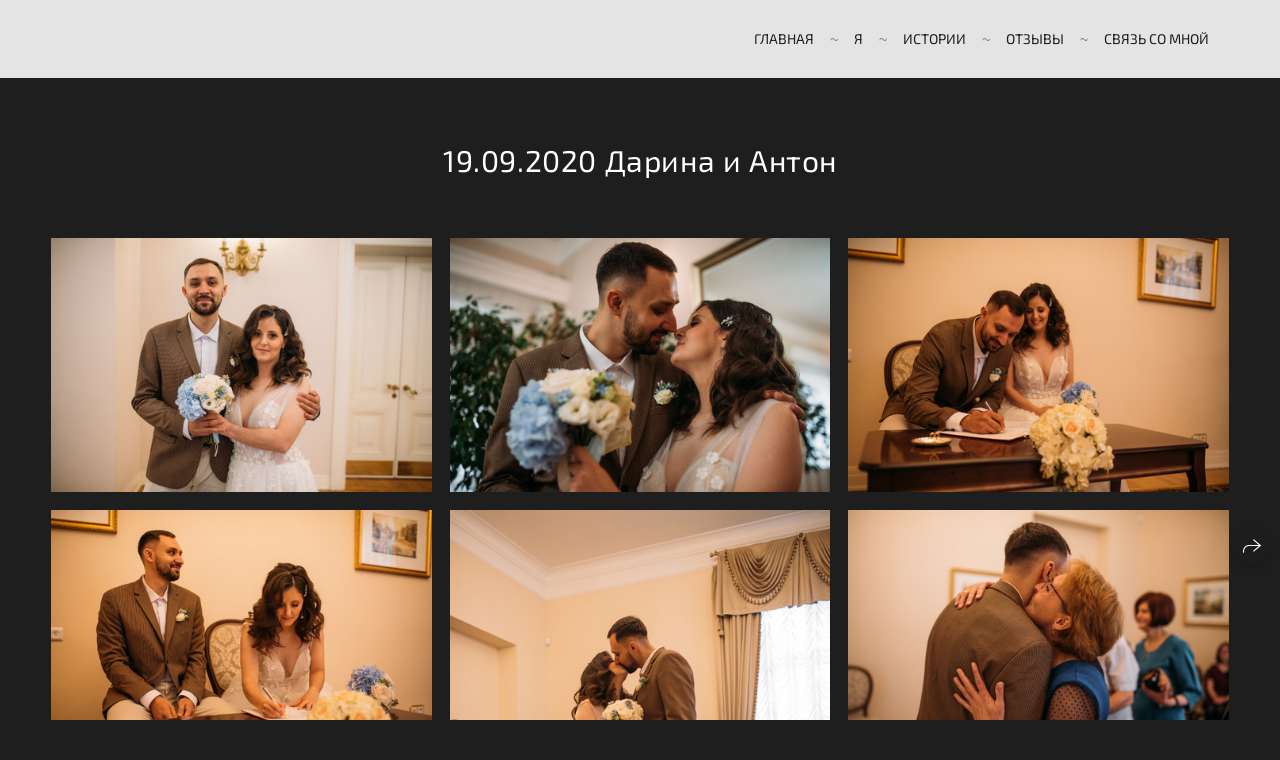

--- FILE ---
content_type: text/html; charset=utf-8
request_url: https://afoninphoto.ru/19-09-2020-darina-i-anton
body_size: 63743
content:
<!DOCTYPE html><html lang="ru"><head><meta charset="utf-8"><meta content="IE=edge" http-equiv="X-UA-Compatible"><meta content="width=1280" name="viewport"><meta content="wfolio" name="owner"><meta content="light" name="color-scheme"><meta name="theme-color" media="(prefers-color-scheme: light)"><meta name="theme-color" media="(prefers-color-scheme: dark)"><link href="https://afoninphoto.ru/19-09-2020-darina-i-anton" rel="canonical"><title>19.09.2020 Дарина и Антон. Свадебный фотограф в Санкт-Петербурге Афонин Андрей</title><meta name="robots" content="follow, index, max-snippet:-1, max-video-preview:-1, max-image-preview:large"><meta name="yandex-verification" content="5a78aa53afcdbbe8"><meta name="google-site-verification" content="M17Qs9Tpv5BYREc4kYLVNSgnsE-sZSzkp3-h7qk_WJI"><meta property="og:title" content="19.09.2020 Дарина и Антон. Свадебный фотограф в Санкт-Петербурге Афонин Андрей"><meta property="og:type" content="website"><meta property="og:locale" content="ru"><meta property="og:url" content="https://afoninphoto.ru/19-09-2020-darina-i-anton"><meta property="twitter:domain" content="afoninphoto.ru"><meta property="twitter:url" content="https://afoninphoto.ru/19-09-2020-darina-i-anton"><meta property="twitter:title" content="19.09.2020 Дарина и Антон. Свадебный фотограф в Санкт-Петербурге Афонин Андрей"><meta property="vk:image" content="https://i.wfolio.ru/x/vw6sK5bQa5Fcwe87C_Ouy9fEMYEO3Vmm/MTsPCuI8SXA_GXg5fXeD-Z4Yzl9CwsQg/d3zNwAYxhmvdeewUGBI2ENo4fwtKcBTb/BBOtK7d1_6T8bn2jnDfnr9aj_PBfy9aG.jpg"><meta property="og:image" content="https://i.wfolio.ru/x/2liGxMhJRjilwq8i78-UqZczLd56D3TA/sTnJtdZp03LsDDiOBzLXI-I2h26Bzrzc/tvCVbz3WHYxE4ZPETA59BAE0cjOIl8mw/ChNZWyNnuPVpGta7uNuLfCEoNthbD_SP.jpg"><meta name="twitter:image" content="https://i.wfolio.ru/x/2liGxMhJRjilwq8i78-UqZczLd56D3TA/sTnJtdZp03LsDDiOBzLXI-I2h26Bzrzc/tvCVbz3WHYxE4ZPETA59BAE0cjOIl8mw/ChNZWyNnuPVpGta7uNuLfCEoNthbD_SP.jpg"><meta name="twitter:card" content="summary_large_image"><link href="https://i.wfolio.ru/x/fzZscrDVcssx9z7fVx1wVatoGH1SiPhD/sjIIFMHaivdwzRqmzU8kybc2zQCXrN-L/4O-MUoxbIf-sBrE6tR-njU7R0tUho47L/Dw_m7OYJgVVqwNXi_zgditVyyg3D96x1.png" rel="icon" sizes="48x48" type="image/png"><link href="/favicon.ico" rel="icon" type="image/x-icon"><link href="https://i.wfolio.ru/x/nPyk9X8szP5j_Qqbh-YedmQ5zB9l-5jC/n2giKg88XC_zlnwvvxWOtqj6Ki94S45r/_VPqlHaazEHbX8jUoE-UhTd0NwdnU0kX/PTDS8G6xsg_LOSEy3scRyn0G7sPMbCyS.png" rel="apple-touch-icon" sizes="180x180"><script>window.domains = ["pqnagovc8kge.wfolio.pro", "afoninphoto.ru"];
window.sharingSocialNetworks = ["whatsapp", "vk", "telegram", "viber"];
window.currentUrl = "https://afoninphoto.ru/19-09-2020-darina-i-anton";
window.previewMode = false;
window.previewDemo = false
window.lazySizesConfig = window.lazySizesConfig || {};
window.lazySizesConfig.init = false;
window.lazySizesConfig.expand = 1000;
window.lazySizesConfig.expFactor = 2.5;
window.locale = {"all":"Все","application":{"site_is_blocked":{"go_to_app":"Перейти к управлению","lost_visitors_html":"Столько посетителей было на сайте,\u003cbr\u003eпока он заблокирован","lost_visitors_with_count":"%{count} — cтолько посетителей было на сайте, пока он заблокирован","pay":"Оплатить","title":"Сайт не оплачен"}},"branding_html":"Сайт от \u003ca href=\"%{url}\" target=\"_blank\"\u003ewfolio\u003c/a\u003e","card":{"contact_button_label":"Контакты","goto_website":"Перейти на сайт","save":"Сохранить контакт","social_accounts":{"behance":"Behance","facebook":"Facebook","instagram":"Instagram","linkedin":"LinkedIn","max":"MAX","telegram":"Telegram","viber":"Viber","vk":"ВКонтакте","whatsapp":"WhatsApp","youtube":"YouTube"}},"close":"Закрыть","date":{"formats":{"day_month":"%-d %B","long":"%-d %B %Y"}},"defaults":{"card":{"occupation":"Фотограф"},"disk":{"project":{"selections_title":"Отбор фотографий"}},"pages":{"announcement_list":"Истории","contacts":"Контакты","fame":"Отзывы","main":"Главная","no_name":"Без названия","portfolio":"Портфолио","services":"Услуги"}},"disk":{"back":"Назад","blank_folder":"В этой папке нет фотографий.","blocked":{"description":"Превышен лимит в диске","title":"Проект заблокирован"},"carts":{"blank":{"description":"Чтобы купить фотографии, просто добавьте их в корзину. После оплаты водяной знак удалится и вы получите фотографии в исходном качестве.","start":"Начать отбор"},"disabled":{"button":"Контакты","description":"Покупка фотографий была отключена в данном проекте. За дополнительной информацией вы можете обратиться к владельцу проекта:"},"intro":{"close":"Продолжить выбор","description":"Чтобы купить фотографии, просто добавьте их в корзину. После оплаты водяной знак удалится, и вы получите фотографии в исходном качестве.","header":"Покупка цифровых фотографий"},"label":"Корзина","meta":{"amount":"Стоимость","count":"Фотографий","order":"Заказ №%{order_id}","pieces":"шт","stored_till":"Хранится до"},"new":{"close":"Продолжить выбор","contacts":{"description":"Заполните поля для добавления фотографий в корзину","title":"Ваши контакты"},"price":{"description":"Все цены указаны за цифровые фотографии","discount":"скидка %{percent}%","for_many_pieces":"При покупке от %{pieces_count} шт","for_one_piece":"Цена за одну шт","title":"Цена за фотографию"}},"payment_unavailable":{"description":"К сожалению, в настоящий момент оплата недоступна. Пожалуйста, повторите попытку позже.","title":"Оплата недоступна"},"share":{"description":"Чтобы вернуться к этой корзине, скопируйте и сохраните ссылку на нее","title":"Сохранить корзину"},"show":{"buy":"Купить","comment":"Оставить отзыв","download":"Скачать все файлы","paid":{"description":"Ваш заказ оплачен, теперь вы можете скачать фотографии","title":"Спасибо за покупку"},"save_cart":"Сохранить ссылку на корзину","share_cart":"Поделиться ссылкой на заказ","unpaid":{"description":"Оплатите заказ, чтобы скачать фотографии без водяных знаков","title":"Корзина"}},"title":"Корзина"},"comment":{"label":"Отзыв"},"comments":{"new":{"title":"Оставьте отзыв"}},"customer_name_format":{"first_last_name":"Имя и фамилия","last_first_name":"Фамилия и имя","name":"Ваше имя"},"download_disabled":{"description":"Чтобы скачать все файлы одним архивом, скопируйте ссылку, указанную ниже, и откройте ее в вашем браузере на компьютере или телефоне.","header":"Инструкция"},"download":{"file_download_title":"Скачать файл","folder":{"title":"Текущую папку"},"project":{"description":"Все файлы и папки","title":"Весь проект"},"selection":{"description":"Избранные файлы","title":"Избранное"},"title":"Скачать файлы","variants":{"file":"Оригинал","preview":"Для соцсетей"}},"download_files":{"destination":{"desktop":"Мой компьютер","google_drive":"Google Drive","mobile":"Мой телефон","title":"Скачать на","yandex_disk":"Яндекс Диск"},"size":{"original":"Оригинальный размер","preview":"Для соцсетей","title":"Выберите размер"}},"expires_on":"Хранится до %{date}","floating_menu":{"cart":"Корзина","comment":"Отзыв","download":"Скачать","more":"Еще","people":"Люди на фото","photolab":"Печать фото","products":"Услуги","selection":"Избранное","share":"Поделиться"},"login":{"authorize_as_guest":"Войти как гость","authorize_with_password":"Войти как заказчик"},"mobile_menu_modal":{"comment":"Написать отзыв","share":"Поделиться ссылкой"},"not_found":"Срок действия ссылки истёк","order_form":{"cart":{"description":"Проверьте контакты перед покупкой","order_title":"Продажа фотографий","title":"Покупка фотографий"}},"orders":{"description":"Спасибо, мы скоро с вами свяжемся","header":{"free":"Заказ №%{order_id} отправлен","paid":"Заказ №%{order_id} оплачен"},"return":"Вернуться к просмотру"},"password":{"enter":"Войти с паролем заказчика","guest_access":"Смотреть как гость","placeholder":"Введите пароль"},"people":{"index":{"description_html":"Идёт распознавание лиц.\u003cbr\u003eСписок появится после завершения обработки.","failed_recognize":"Никого не удалось распознать на загруженных фото.","select_person":"Выберите человека, чтобы посмотреть все фото","title":"Люди на фото"},"show":{"description":"%{count} фото с этим человеком","download":"Скачать все файлы","title":"Люди на фото"}},"photolab":{"button":"Перейти в типографию","description":"Вы переходите на сайт типографии-партнера, где вы сможете заказать печатные услуги с фотографиями из вашей галереи","title":"Печатные услуги"},"pieces":{"comments":{"edit":"Редактировать комментарий","new":"Оставьте комментарий"},"downloads":{"ios_modal":{"please_wait":"Нажмите на изображение, чтобы его сохранить. Изображение сохранится в Фото.","save_image":"Нажмите на изображение и удерживайте, чтобы его сохранить. Изображение сохранится в Фото."}},"video":{"gallery":{"download":"Скачать","too_large":"Онлайн-просмотр недоступен для больших видео. Скачайте файл, чтобы посмотреть его."}}},"products":{"description":"Закажите дополнительно","from_html":"от %{money}","photolab":{"button":"Создать макет","hint":{"fotoproekt":"Перейдите на сайт типографии «ФОТОпроект», чтобы сделать макет с вашими фотографиями:","print_rhinodesign":"Перейдите на сайт фотолаборатории «Print RHINODESIGN», чтобы сделать макет с вашими фотографиями:","rhinodesign":"Перейдите на сайт фотолаборатории «RHINODESIGN», чтобы сделать макет с вашими фотографиями:","yarkiy":"Перейдите на сайт типографии «Яркий Фотомаркет», чтобы сделать макет с вашими фотографиями:"},"label":"Печать фото","title":"Печать ваших фотографий"},"shop":{"label":"Услуги"},"title":"Специальные предложения"},"project_error":{"description":"Свяжитесь с владельцем для устранения ошибок","link":"Контакты","title":"Галерея не отображается"},"save":"Сохранить","selection":{"blank":"В избранном нет файлов, начните выбирать прямо сейчас","commented_warning":{"cancel":"Отменить","confirm":"Убрать из избранного","description":"Если убрать файл из избранного, то комментарий будет удален.","header":"Предупреждение"},"edit":{"description":"Отбор уже завершен, но вы можете внести изменения в форму","title":"Внести изменения"},"finish":{"description":"После завершения отбора вы не сможете вносить изменения в Избранное. Владелец галереи получит уведомление о вашем выборе.","title":"Завершить отбор"},"finished":"Отбор завершен","finished_warning":{"button":"Контакты","description":"Для редактирования Избранного, пожалуйста, свяжитесь со мной.","header":"Вы уже завершили отбор"},"label":"Избранное","limit_exceeded":{"close":"Понятно","description":"Вы можете добавить в избранное только %{count}","header":"Предупреждение"},"logout":"Выход","new":{"description":"Заполните поля, чтобы сохранить список","login":"Или войдите в существующий список","submit":"Продолжить"},"pieces_limit":"Доступно для отбора: %{limit}","share":{"description":"Скопируйте ссылку на список избранного и возвращайтесь к нему в любое время и с любого устройства","title":"Ссылка на список избранного"},"show":{"description":"Чтобы вернуться к выбранным файлам позже, скопируйте и сохраните ссылку.","success":{"title":"Список создан"},"title":"Ссылка для входа"},"start":"Начать отбор","storefront":{"button":"Добавить в корзину","description":"Избранное в этой галерее отключено. Добавьте выбранные файлы в корзину для их покупки."},"title":"Избранное","update":"Переименовать","view_gallery":"Перейти в галерею"},"share":{"label":"Поделиться"},"snackbar":{"added_to_cart":"Добавлено в \u003ca href=\"%{link}\" data-turbo=\"true\" data-role=\"cart-link\"\u003eКорзину\u003c/a\u003e","added_to_selection":"Добавлено в \u003ca href=\"%{link}\" data-turbo=\"true\" data-role=\"selection-url\"\u003eИзбранное\u003c/a\u003e","changes_saved":"Изменения сохранены","comment_saved":"Комментарий сохранен","comment_sent":"Отзыв отправлен","selection_finished":"Отбор завершен"}},"download":"Скачать","email":"Email","enter_email":"Введите адрес электронной почты","enter_otp":"Введите пароль из письма","enter_password":"Введите пароль для доступа к этой странице","fame":{"add_avatar":"Выбрать фото","author_avatar":"Фотография","author_name":"Ваше имя","comment_submitted":"Ваш отзыв успешно отправлен! Он будет опубликован после модерации.","content":"Ваш отзыв","hint":"Минимальная длина отзыва — %{minlength} символов","leave_comment":"Оставить отзыв","no_comments":"Отзывов пока нет, ваш будет первым!","social_url":"Ссылка на соцсеть (необязательно)","title":"Написать отзыв"},"fix_errors":"Пожалуйста, исправьте следующие ошибки:","gallery":{"cart":"В корзину","close":"Закрыть (Esc)","fullscreen":"В полный экран","next":"Следующий слайд (стрелка вправо)","prev":"Предыдущий слайд (стрелка влево)","selection":"Добавить в избранное","share":"Поделиться","zoom":"Увеличить/уменьшить"},"generic_error":"Что-то пошло не так","legal":{"i_accept_legals":"Я даю согласие на обработку персональных данных и соглашаюсь с условиями:","i_accept_privacy_html":"Я даю согласие на обработку персональных данных в соответствии с условиями \u003ca href=\"%{privacy_url}\" target=\"_blank\"\u003eполитики конфиденциальности\u003c/a\u003e.","i_accept_terms_html":"Я принимаю условия \u003ca href=\"%{terms_url}\" target=\"_blank\"\u003eоферты\u003c/a\u003e.","legal_privacy_html":"Политика конфиденциальности","legal_terms":"Оферта"},"login":"Войти","menu":"Меню","message_submitted":"Ваше сообщение успешно отправлено!","more":"Ещё","order":{"fields":{"comment":"Комментарий","email":"Email","name":"Ваше имя","phone":"Номер телефона"},"form":{"checkout":"Перейти к оплате","order":"Заказать","pay_with":"Оплата через %{payment_method}","sold_out":"Товар закончился"},"methods":{"bepaid":"BePaid","debug":"Тестовая оплата","debug_failed":"Оплата с отменой","freedompay":"Freedom Pay","liqpay":"Liqpay","mercadopago":"Mercado Pago","paypal":"PayPal","prodamus":"Prodamus","robokassa":"Робокасса","robokassa_kz":"Робокасса (KZ)","stripe":"Stripe","tinkoff":"Т-Банк","yookassa":"ЮКасса"},"success":{"close":"Закрыть","title":"Заявка отправлена"}},"otp_description":"Для доступа к странице проверьте почту (%{email}) и введите пароль, указанный в письме:","pages":{"legal_privacy":{"title":"Политика обработки персональных данных"},"legal_terms":{"title":"Оферта"},"not_found":{"back":"Вернуться на главную","message":"Неправильно набран адрес или такой страницы на сайте больше не существует.","title":"Страница не найдена"}},"plurals":{"files":{"one":"%{count} файл","few":"%{count} файла","many":"%{count} файлов","other":"%{count} файлов"}},"product":{"inactive":"Товар недоступен","order":"Оформить заказ"},"search":"Поиск","sections":{"inline_page":{"more":"Смотреть еще"}},"share":{"back":"Вернуться к сайту","button":"Поделиться ссылкой","copied":"Скопировано!","copy":"Скопировать","copy_link":"Скопировать ссылку","social_buttons":"Или отправьте через социальные сети","success":"Ссылка скопирована"},"shared":{"tracking":{"content":"На сайте используются файлы cookie. Продолжая просмотр сайта, вы разрешаете их использование. %{suffix}","okay":"Понятно","privacy_policy":"Политика конфиденциальности"}},"submit":"Отправить","submit_disabled":"Отправка…","tags":"Теги","transient_error":{"tell_owner":"При регулярном повторении ошибки сообщите владельцу сайта.","title":"Произошла техническая ошибка. Приносим извинения за временные неудобства.","try_reload":"Попробуйте обновить страницу через некоторое время."},"view":"Посмотреть галерею"};
window.siteId = "5GLwNYZw";
window.currentItemsIds = [366721,249695,248678];
window.trackingEnabled = true;window.eventTrackerURL = "https://track.wfolio.ru/api/event";
window.eventTrackerExternalIdentifier = "afoninphoto.ru";
</script><link href="https://fonts.gstatic.com" rel="preconnect" crossorigin="anonymous"><style>/* cyrillic-ext */
@font-face {
  font-family: "Exo 2";
  font-style: italic;
  font-weight: 400;
  src: url("https://fonts.gstatic.com/s/exo2/v20/7cHov4okm5zmbtYtG-Ec5UIo.woff2") format("woff2");
  unicode-range: U+0460-052F, U+1C80-1C88, U+20B4, U+2DE0-2DFF, U+A640-A69F, U+FE2E-FE2F;
}
/* cyrillic */
@font-face {
  font-family: "Exo 2";
  font-style: italic;
  font-weight: 400;
  src: url("https://fonts.gstatic.com/s/exo2/v20/7cHov4okm5zmbtYtG-gc5UIo.woff2") format("woff2");
  unicode-range: U+0301, U+0400-045F, U+0490-0491, U+04B0-04B1, U+2116;
}
/* vietnamese */
@font-face {
  font-family: "Exo 2";
  font-style: italic;
  font-weight: 400;
  src: url("https://fonts.gstatic.com/s/exo2/v20/7cHov4okm5zmbtYtG-Mc5UIo.woff2") format("woff2");
  unicode-range: U+0102-0103, U+0110-0111, U+0128-0129, U+0168-0169, U+01A0-01A1, U+01AF-01B0, U+1EA0-1EF9, U+20AB;
}
/* latin-ext */
@font-face {
  font-family: "Exo 2";
  font-style: italic;
  font-weight: 400;
  src: url("https://fonts.gstatic.com/s/exo2/v20/7cHov4okm5zmbtYtG-Ic5UIo.woff2") format("woff2");
  unicode-range: U+0100-024F, U+0259, U+1E00-1EFF, U+2020, U+20A0-20AB, U+20AD-20CF, U+2113, U+2C60-2C7F, U+A720-A7FF;
}
/* latin */
@font-face {
  font-family: "Exo 2";
  font-style: italic;
  font-weight: 400;
  src: url("https://fonts.gstatic.com/s/exo2/v20/7cHov4okm5zmbtYtG-wc5Q.woff2") format("woff2");
  unicode-range: U+0000-00FF, U+0131, U+0152-0153, U+02BB-02BC, U+02C6, U+02DA, U+02DC, U+2000-206F, U+2074, U+20AC, U+2122, U+2191, U+2193, U+2212, U+2215, U+FEFF, U+FFFD;
}
/* cyrillic-ext */
@font-face {
  font-family: "Exo 2";
  font-style: italic;
  font-weight: 700;
  src: url("https://fonts.gstatic.com/s/exo2/v20/7cHov4okm5zmbtYtG-Ec5UIo.woff2") format("woff2");
  unicode-range: U+0460-052F, U+1C80-1C88, U+20B4, U+2DE0-2DFF, U+A640-A69F, U+FE2E-FE2F;
}
/* cyrillic */
@font-face {
  font-family: "Exo 2";
  font-style: italic;
  font-weight: 700;
  src: url("https://fonts.gstatic.com/s/exo2/v20/7cHov4okm5zmbtYtG-gc5UIo.woff2") format("woff2");
  unicode-range: U+0301, U+0400-045F, U+0490-0491, U+04B0-04B1, U+2116;
}
/* vietnamese */
@font-face {
  font-family: "Exo 2";
  font-style: italic;
  font-weight: 700;
  src: url("https://fonts.gstatic.com/s/exo2/v20/7cHov4okm5zmbtYtG-Mc5UIo.woff2") format("woff2");
  unicode-range: U+0102-0103, U+0110-0111, U+0128-0129, U+0168-0169, U+01A0-01A1, U+01AF-01B0, U+1EA0-1EF9, U+20AB;
}
/* latin-ext */
@font-face {
  font-family: "Exo 2";
  font-style: italic;
  font-weight: 700;
  src: url("https://fonts.gstatic.com/s/exo2/v20/7cHov4okm5zmbtYtG-Ic5UIo.woff2") format("woff2");
  unicode-range: U+0100-024F, U+0259, U+1E00-1EFF, U+2020, U+20A0-20AB, U+20AD-20CF, U+2113, U+2C60-2C7F, U+A720-A7FF;
}
/* latin */
@font-face {
  font-family: "Exo 2";
  font-style: italic;
  font-weight: 700;
  src: url("https://fonts.gstatic.com/s/exo2/v20/7cHov4okm5zmbtYtG-wc5Q.woff2") format("woff2");
  unicode-range: U+0000-00FF, U+0131, U+0152-0153, U+02BB-02BC, U+02C6, U+02DA, U+02DC, U+2000-206F, U+2074, U+20AC, U+2122, U+2191, U+2193, U+2212, U+2215, U+FEFF, U+FFFD;
}
/* cyrillic-ext */
@font-face {
  font-family: "Exo 2";
  font-style: normal;
  font-weight: 400;
  src: url("https://fonts.gstatic.com/s/exo2/v20/7cHmv4okm5zmbtYlK-4E4Q.woff2") format("woff2");
  unicode-range: U+0460-052F, U+1C80-1C88, U+20B4, U+2DE0-2DFF, U+A640-A69F, U+FE2E-FE2F;
}
/* cyrillic */
@font-face {
  font-family: "Exo 2";
  font-style: normal;
  font-weight: 400;
  src: url("https://fonts.gstatic.com/s/exo2/v20/7cHmv4okm5zmbtYsK-4E4Q.woff2") format("woff2");
  unicode-range: U+0301, U+0400-045F, U+0490-0491, U+04B0-04B1, U+2116;
}
/* vietnamese */
@font-face {
  font-family: "Exo 2";
  font-style: normal;
  font-weight: 400;
  src: url("https://fonts.gstatic.com/s/exo2/v20/7cHmv4okm5zmbtYnK-4E4Q.woff2") format("woff2");
  unicode-range: U+0102-0103, U+0110-0111, U+0128-0129, U+0168-0169, U+01A0-01A1, U+01AF-01B0, U+1EA0-1EF9, U+20AB;
}
/* latin-ext */
@font-face {
  font-family: "Exo 2";
  font-style: normal;
  font-weight: 400;
  src: url("https://fonts.gstatic.com/s/exo2/v20/7cHmv4okm5zmbtYmK-4E4Q.woff2") format("woff2");
  unicode-range: U+0100-024F, U+0259, U+1E00-1EFF, U+2020, U+20A0-20AB, U+20AD-20CF, U+2113, U+2C60-2C7F, U+A720-A7FF;
}
/* latin */
@font-face {
  font-family: "Exo 2";
  font-style: normal;
  font-weight: 400;
  src: url("https://fonts.gstatic.com/s/exo2/v20/7cHmv4okm5zmbtYoK-4.woff2") format("woff2");
  unicode-range: U+0000-00FF, U+0131, U+0152-0153, U+02BB-02BC, U+02C6, U+02DA, U+02DC, U+2000-206F, U+2074, U+20AC, U+2122, U+2191, U+2193, U+2212, U+2215, U+FEFF, U+FFFD;
}
/* cyrillic-ext */
@font-face {
  font-family: "Exo 2";
  font-style: normal;
  font-weight: 700;
  src: url("https://fonts.gstatic.com/s/exo2/v20/7cHmv4okm5zmbtYlK-4E4Q.woff2") format("woff2");
  unicode-range: U+0460-052F, U+1C80-1C88, U+20B4, U+2DE0-2DFF, U+A640-A69F, U+FE2E-FE2F;
}
/* cyrillic */
@font-face {
  font-family: "Exo 2";
  font-style: normal;
  font-weight: 700;
  src: url("https://fonts.gstatic.com/s/exo2/v20/7cHmv4okm5zmbtYsK-4E4Q.woff2") format("woff2");
  unicode-range: U+0301, U+0400-045F, U+0490-0491, U+04B0-04B1, U+2116;
}
/* vietnamese */
@font-face {
  font-family: "Exo 2";
  font-style: normal;
  font-weight: 700;
  src: url("https://fonts.gstatic.com/s/exo2/v20/7cHmv4okm5zmbtYnK-4E4Q.woff2") format("woff2");
  unicode-range: U+0102-0103, U+0110-0111, U+0128-0129, U+0168-0169, U+01A0-01A1, U+01AF-01B0, U+1EA0-1EF9, U+20AB;
}
/* latin-ext */
@font-face {
  font-family: "Exo 2";
  font-style: normal;
  font-weight: 700;
  src: url("https://fonts.gstatic.com/s/exo2/v20/7cHmv4okm5zmbtYmK-4E4Q.woff2") format("woff2");
  unicode-range: U+0100-024F, U+0259, U+1E00-1EFF, U+2020, U+20A0-20AB, U+20AD-20CF, U+2113, U+2C60-2C7F, U+A720-A7FF;
}
/* latin */
@font-face {
  font-family: "Exo 2";
  font-style: normal;
  font-weight: 700;
  src: url("https://fonts.gstatic.com/s/exo2/v20/7cHmv4okm5zmbtYoK-4.woff2") format("woff2");
  unicode-range: U+0000-00FF, U+0131, U+0152-0153, U+02BB-02BC, U+02C6, U+02DA, U+02DC, U+2000-206F, U+2074, U+20AC, U+2122, U+2191, U+2193, U+2212, U+2215, U+FEFF, U+FFFD;
}
</style><style>body {
  font-family: 'Exo 2', sans-serif;
  font-weight: normal;
}
h1, h2, h3 {
  font-family: 'Exo 2', sans-serif;
  font-weight: normal;
}
</style><style>/*! normalize.css v4.1.1 | MIT License | github.com/necolas/normalize.css */html{font-family:sans-serif;-ms-text-size-adjust:100%;-webkit-text-size-adjust:100%}body{margin:0}article,aside,details,figcaption,figure,footer,header,main,menu,nav,section,summary{display:block}audio,canvas,progress,video{display:inline-block}audio:not([controls]){display:none;height:0}progress{vertical-align:baseline}template,[hidden]{display:none}a{background-color:transparent;-webkit-text-decoration-skip:objects}a:active,a:hover{outline-width:0}abbr[title]{border-bottom:none;text-decoration:underline;-webkit-text-decoration:underline dotted;text-decoration:underline dotted}b,strong{font-weight:inherit}b,strong{font-weight:bolder}dfn{font-style:italic}h1{font-size:2em;margin:0.67em 0}mark{background-color:#ff0;color:#000}small{font-size:80%}sub,sup{font-size:75%;line-height:0;position:relative;vertical-align:baseline}sub{bottom:-0.25em}sup{top:-0.5em}img{border-style:none}svg:not(:root){overflow:hidden}code,kbd,pre,samp{font-family:monospace, monospace;font-size:1em}figure{margin:1em 40px}hr{box-sizing:content-box;height:0;overflow:visible}button,input,select,textarea{font:inherit;margin:0}optgroup{font-weight:bold}button,input{overflow:visible}button,select{text-transform:none}button,html [type="button"],[type="reset"],[type="submit"]{-webkit-appearance:button}button::-moz-focus-inner,[type="button"]::-moz-focus-inner,[type="reset"]::-moz-focus-inner,[type="submit"]::-moz-focus-inner{border-style:none;padding:0}button:-moz-focusring,[type="button"]:-moz-focusring,[type="reset"]:-moz-focusring,[type="submit"]:-moz-focusring{outline:1px dotted ButtonText}fieldset{border:1px solid #c0c0c0;margin:0 2px;padding:0.35em 0.625em 0.75em}legend{box-sizing:border-box;color:inherit;display:table;max-width:100%;padding:0;white-space:normal}textarea{overflow:auto}[type="checkbox"],[type="radio"]{box-sizing:border-box;padding:0}[type="number"]::-webkit-inner-spin-button,[type="number"]::-webkit-outer-spin-button{height:auto}[type="search"]{-webkit-appearance:textfield;outline-offset:-2px}[type="search"]::-webkit-search-cancel-button,[type="search"]::-webkit-search-decoration{-webkit-appearance:none}::-webkit-input-placeholder{color:inherit;opacity:0.54}::-webkit-file-upload-button{-webkit-appearance:button;font:inherit}.row{display:flex;flex-wrap:wrap;width:auto;min-width:0}.row::after{content:"";display:table;clear:both}.row [class^="col-"]{display:flex;flex-direction:column;justify-content:space-between;min-height:1px}.row .col-sm-1{width:8.3333333333%}.row .col-sm-2{width:16.6666666667%}.row .col-sm-3{width:25%}.row .col-sm-4{width:33.3333333333%}.row .col-sm-5{width:41.6666666667%}.row .col-sm-6{width:50%}.row .col-sm-7{width:58.3333333333%}.row .col-sm-8{width:66.6666666667%}.row .col-sm-9{width:75%}.row .col-sm-10{width:83.3333333333%}.row .col-sm-11{width:91.6666666667%}.row .col-sm-12{width:100%}@media (min-width: 769px){.row .col-md-1{width:8.3333333333%}.row .col-md-offset-1{margin-left:8.3333333333%}}@media (min-width: 769px){.row .col-md-2{width:16.6666666667%}.row .col-md-offset-2{margin-left:16.6666666667%}}@media (min-width: 769px){.row .col-md-3{width:25%}.row .col-md-offset-3{margin-left:25%}}@media (min-width: 769px){.row .col-md-4{width:33.3333333333%}.row .col-md-offset-4{margin-left:33.3333333333%}}@media (min-width: 769px){.row .col-md-5{width:41.6666666667%}.row .col-md-offset-5{margin-left:41.6666666667%}}@media (min-width: 769px){.row .col-md-6{width:50%}.row .col-md-offset-6{margin-left:50%}}@media (min-width: 769px){.row .col-md-7{width:58.3333333333%}.row .col-md-offset-7{margin-left:58.3333333333%}}@media (min-width: 769px){.row .col-md-8{width:66.6666666667%}.row .col-md-offset-8{margin-left:66.6666666667%}}@media (min-width: 769px){.row .col-md-9{width:75%}.row .col-md-offset-9{margin-left:75%}}@media (min-width: 769px){.row .col-md-10{width:83.3333333333%}.row .col-md-offset-10{margin-left:83.3333333333%}}@media (min-width: 769px){.row .col-md-11{width:91.6666666667%}.row .col-md-offset-11{margin-left:91.6666666667%}}@media (min-width: 769px){.row .col-md-12{width:100%}.row .col-md-offset-12{margin-left:100%}}@media (min-width: 961px){.row .col-lg-1{width:8.3333333333%}.row .col-lg-offset-1{margin-left:8.3333333333%}}@media (min-width: 961px){.row .col-lg-2{width:16.6666666667%}.row .col-lg-offset-2{margin-left:16.6666666667%}}@media (min-width: 961px){.row .col-lg-3{width:25%}.row .col-lg-offset-3{margin-left:25%}}@media (min-width: 961px){.row .col-lg-4{width:33.3333333333%}.row .col-lg-offset-4{margin-left:33.3333333333%}}@media (min-width: 961px){.row .col-lg-5{width:41.6666666667%}.row .col-lg-offset-5{margin-left:41.6666666667%}}@media (min-width: 961px){.row .col-lg-6{width:50%}.row .col-lg-offset-6{margin-left:50%}}@media (min-width: 961px){.row .col-lg-7{width:58.3333333333%}.row .col-lg-offset-7{margin-left:58.3333333333%}}@media (min-width: 961px){.row .col-lg-8{width:66.6666666667%}.row .col-lg-offset-8{margin-left:66.6666666667%}}@media (min-width: 961px){.row .col-lg-9{width:75%}.row .col-lg-offset-9{margin-left:75%}}@media (min-width: 961px){.row .col-lg-10{width:83.3333333333%}.row .col-lg-offset-10{margin-left:83.3333333333%}}@media (min-width: 961px){.row .col-lg-11{width:91.6666666667%}.row .col-lg-offset-11{margin-left:91.6666666667%}}@media (min-width: 961px){.row .col-lg-12{width:100%}.row .col-lg-offset-12{margin-left:100%}}:root{--color-bg: #1e1e1e;--color-bg--rgb: 30, 30, 30;--color-bg-hover: #323232;--color-bg-hover--rgb: 50, 50, 50;--color-text: #ffffff;--color-text--rgb: 255, 255, 255;--color-text-hover: #ffffff;--color-text-hover--rgb: 255, 255, 255;--color-header: #ffffff;--color-header--rgb: 255, 255, 255;--color-link: #e4e4e4;--color-link--rgb: 228, 228, 228;--color-border: #ffffff40;--color-border--rgb: 255, 255, 255;--color-border-bright: #ffffff80;--color-border-bright--rgb: 255, 255, 255;--color-button-bg: #ffffff;--color-button-bg--rgb: 255, 255, 255;--color-button-bg-hover: #e4e4e4;--color-button-bg-hover--rgb: 228, 228, 228;--color-button-text: #1e1e1e;--color-button-text--rgb: 30, 30, 30;--color-button-text-hover: #1e1e1e;--color-button-text-hover--rgb: 30, 30, 30;--color-button-outline: #ffffff;--color-button-outline--rgb: 255, 255, 255;--color-button-outline-bg-hover: #ffffff;--color-button-outline-bg-hover--rgb: 255, 255, 255;--color-button-outline-text-hover: #1e1e1e;--color-button-outline-text-hover--rgb: 30, 30, 30;--color-form-bg: #ffffff0d;--color-form-bg--rgb: 255, 255, 255;--color-form-placeholder: #ffffff66;--color-form-placeholder--rgb: 255, 255, 255;--color-accent-bg: #323232;--color-accent-bg--rgb: 50, 50, 50;--color-accent-bg-hover: #1e1e1e;--color-accent-bg-hover--rgb: 30, 30, 30;--color-accent-text: #ffffff;--color-accent-text--rgb: 255, 255, 255;--color-accent-text-hover: #ffffff;--color-accent-text-hover--rgb: 255, 255, 255;--color-accent-header: #ffffff;--color-accent-header--rgb: 255, 255, 255;--color-accent-link: #e4e4e4;--color-accent-link--rgb: 228, 228, 228;--color-accent-border: #ffffff40;--color-accent-border--rgb: 255, 255, 255;--color-accent-border-bright: #ffffff80;--color-accent-border-bright--rgb: 255, 255, 255;--color-accent-button-bg: #ffffff;--color-accent-button-bg--rgb: 255, 255, 255;--color-accent-button-bg-hover: #e4e4e4;--color-accent-button-bg-hover--rgb: 228, 228, 228;--color-accent-button-text: #1e1e1e;--color-accent-button-text--rgb: 30, 30, 30;--color-accent-button-text-hover: #1e1e1e;--color-accent-button-text-hover--rgb: 30, 30, 30;--color-accent-button-outline: #ffffff;--color-accent-button-outline--rgb: 255, 255, 255;--color-accent-button-outline-bg-hover: #ffffff;--color-accent-button-outline-bg-hover--rgb: 255, 255, 255;--color-accent-button-outline-text-hover: #1e1e1e;--color-accent-button-outline-text-hover--rgb: 30, 30, 30;--color-accent-form-bg: #ffffff1a;--color-accent-form-bg--rgb: 255, 255, 255;--color-accent-form-placeholder: #ffffff66;--color-accent-form-placeholder--rgb: 255, 255, 255;--color-contrast-bg: #e4e4e4;--color-contrast-bg--rgb: 228, 228, 228;--color-contrast-bg-hover: #1e1e1e;--color-contrast-bg-hover--rgb: 30, 30, 30;--color-contrast-text: #1e1e1e;--color-contrast-text--rgb: 30, 30, 30;--color-contrast-text-hover: #ffffff;--color-contrast-text-hover--rgb: 255, 255, 255;--color-contrast-header: #1e1e1e;--color-contrast-header--rgb: 30, 30, 30;--color-contrast-link: #323232;--color-contrast-link--rgb: 50, 50, 50;--color-contrast-border: #1e1e1e40;--color-contrast-border--rgb: 30, 30, 30;--color-contrast-border-bright: #1e1e1e80;--color-contrast-border-bright--rgb: 30, 30, 30;--color-contrast-button-bg: #1e1e1e;--color-contrast-button-bg--rgb: 30, 30, 30;--color-contrast-button-bg-hover: #323232;--color-contrast-button-bg-hover--rgb: 50, 50, 50;--color-contrast-button-text: #ffffff;--color-contrast-button-text--rgb: 255, 255, 255;--color-contrast-button-text-hover: #ffffff;--color-contrast-button-text-hover--rgb: 255, 255, 255;--color-contrast-button-outline: #1e1e1e;--color-contrast-button-outline--rgb: 30, 30, 30;--color-contrast-button-outline-bg-hover: #1e1e1e;--color-contrast-button-outline-bg-hover--rgb: 30, 30, 30;--color-contrast-button-outline-text-hover: #ffffff;--color-contrast-button-outline-text-hover--rgb: 255, 255, 255;--color-contrast-form-bg: #ffffff;--color-contrast-form-bg--rgb: 255, 255, 255;--color-contrast-form-placeholder: #1e1e1e66;--color-contrast-form-placeholder--rgb: 30, 30, 30;--color-contrast-menu-text-hover: #323232;--color-contrast-menu-text-hover--rgb: 50, 50, 50}body[color-scheme="light"]{--color-bg: #1e1e1e;--color-bg--rgb: 30, 30, 30;--color-bg-hover: #323232;--color-bg-hover--rgb: 50, 50, 50;--color-text: #ffffff;--color-text--rgb: 255, 255, 255;--color-text-hover: #ffffff;--color-text-hover--rgb: 255, 255, 255;--color-header: #ffffff;--color-header--rgb: 255, 255, 255;--color-link: #e4e4e4;--color-link--rgb: 228, 228, 228;--color-border: #ffffff40;--color-border--rgb: 255, 255, 255;--color-border-bright: #ffffff80;--color-border-bright--rgb: 255, 255, 255;--color-button-bg: #ffffff;--color-button-bg--rgb: 255, 255, 255;--color-button-bg-hover: #e4e4e4;--color-button-bg-hover--rgb: 228, 228, 228;--color-button-text: #1e1e1e;--color-button-text--rgb: 30, 30, 30;--color-button-text-hover: #1e1e1e;--color-button-text-hover--rgb: 30, 30, 30;--color-button-outline: #ffffff;--color-button-outline--rgb: 255, 255, 255;--color-button-outline-bg-hover: #ffffff;--color-button-outline-bg-hover--rgb: 255, 255, 255;--color-button-outline-text-hover: #1e1e1e;--color-button-outline-text-hover--rgb: 30, 30, 30;--color-form-bg: #ffffff0d;--color-form-bg--rgb: 255, 255, 255;--color-form-placeholder: #ffffff66;--color-form-placeholder--rgb: 255, 255, 255;--color-accent-bg: #323232;--color-accent-bg--rgb: 50, 50, 50;--color-accent-bg-hover: #1e1e1e;--color-accent-bg-hover--rgb: 30, 30, 30;--color-accent-text: #ffffff;--color-accent-text--rgb: 255, 255, 255;--color-accent-text-hover: #ffffff;--color-accent-text-hover--rgb: 255, 255, 255;--color-accent-header: #ffffff;--color-accent-header--rgb: 255, 255, 255;--color-accent-link: #e4e4e4;--color-accent-link--rgb: 228, 228, 228;--color-accent-border: #ffffff40;--color-accent-border--rgb: 255, 255, 255;--color-accent-border-bright: #ffffff80;--color-accent-border-bright--rgb: 255, 255, 255;--color-accent-button-bg: #ffffff;--color-accent-button-bg--rgb: 255, 255, 255;--color-accent-button-bg-hover: #e4e4e4;--color-accent-button-bg-hover--rgb: 228, 228, 228;--color-accent-button-text: #1e1e1e;--color-accent-button-text--rgb: 30, 30, 30;--color-accent-button-text-hover: #1e1e1e;--color-accent-button-text-hover--rgb: 30, 30, 30;--color-accent-button-outline: #ffffff;--color-accent-button-outline--rgb: 255, 255, 255;--color-accent-button-outline-bg-hover: #ffffff;--color-accent-button-outline-bg-hover--rgb: 255, 255, 255;--color-accent-button-outline-text-hover: #1e1e1e;--color-accent-button-outline-text-hover--rgb: 30, 30, 30;--color-accent-form-bg: #ffffff1a;--color-accent-form-bg--rgb: 255, 255, 255;--color-accent-form-placeholder: #ffffff66;--color-accent-form-placeholder--rgb: 255, 255, 255;--color-contrast-bg: #e4e4e4;--color-contrast-bg--rgb: 228, 228, 228;--color-contrast-bg-hover: #1e1e1e;--color-contrast-bg-hover--rgb: 30, 30, 30;--color-contrast-text: #1e1e1e;--color-contrast-text--rgb: 30, 30, 30;--color-contrast-text-hover: #ffffff;--color-contrast-text-hover--rgb: 255, 255, 255;--color-contrast-header: #1e1e1e;--color-contrast-header--rgb: 30, 30, 30;--color-contrast-link: #323232;--color-contrast-link--rgb: 50, 50, 50;--color-contrast-border: #1e1e1e40;--color-contrast-border--rgb: 30, 30, 30;--color-contrast-border-bright: #1e1e1e80;--color-contrast-border-bright--rgb: 30, 30, 30;--color-contrast-button-bg: #1e1e1e;--color-contrast-button-bg--rgb: 30, 30, 30;--color-contrast-button-bg-hover: #323232;--color-contrast-button-bg-hover--rgb: 50, 50, 50;--color-contrast-button-text: #ffffff;--color-contrast-button-text--rgb: 255, 255, 255;--color-contrast-button-text-hover: #ffffff;--color-contrast-button-text-hover--rgb: 255, 255, 255;--color-contrast-button-outline: #1e1e1e;--color-contrast-button-outline--rgb: 30, 30, 30;--color-contrast-button-outline-bg-hover: #1e1e1e;--color-contrast-button-outline-bg-hover--rgb: 30, 30, 30;--color-contrast-button-outline-text-hover: #ffffff;--color-contrast-button-outline-text-hover--rgb: 255, 255, 255;--color-contrast-form-bg: #ffffff;--color-contrast-form-bg--rgb: 255, 255, 255;--color-contrast-form-placeholder: #1e1e1e66;--color-contrast-form-placeholder--rgb: 30, 30, 30;--color-contrast-menu-text-hover: #323232;--color-contrast-menu-text-hover--rgb: 50, 50, 50}@media (prefers-color-scheme: dark){:root{--color-bg: #1e1e1e;--color-bg--rgb: 30, 30, 30;--color-bg-hover: #323232;--color-bg-hover--rgb: 50, 50, 50;--color-text: #ffffff;--color-text--rgb: 255, 255, 255;--color-text-hover: #ffffff;--color-text-hover--rgb: 255, 255, 255;--color-header: #ffffff;--color-header--rgb: 255, 255, 255;--color-link: #e4e4e4;--color-link--rgb: 228, 228, 228;--color-border: #ffffff40;--color-border--rgb: 255, 255, 255;--color-border-bright: #ffffff80;--color-border-bright--rgb: 255, 255, 255;--color-button-bg: #ffffff;--color-button-bg--rgb: 255, 255, 255;--color-button-bg-hover: #e4e4e4;--color-button-bg-hover--rgb: 228, 228, 228;--color-button-text: #1e1e1e;--color-button-text--rgb: 30, 30, 30;--color-button-text-hover: #1e1e1e;--color-button-text-hover--rgb: 30, 30, 30;--color-button-outline: #ffffff;--color-button-outline--rgb: 255, 255, 255;--color-button-outline-bg-hover: #ffffff;--color-button-outline-bg-hover--rgb: 255, 255, 255;--color-button-outline-text-hover: #1e1e1e;--color-button-outline-text-hover--rgb: 30, 30, 30;--color-form-bg: #ffffff0d;--color-form-bg--rgb: 255, 255, 255;--color-form-placeholder: #ffffff66;--color-form-placeholder--rgb: 255, 255, 255;--color-accent-bg: #323232;--color-accent-bg--rgb: 50, 50, 50;--color-accent-bg-hover: #1e1e1e;--color-accent-bg-hover--rgb: 30, 30, 30;--color-accent-text: #ffffff;--color-accent-text--rgb: 255, 255, 255;--color-accent-text-hover: #ffffff;--color-accent-text-hover--rgb: 255, 255, 255;--color-accent-header: #ffffff;--color-accent-header--rgb: 255, 255, 255;--color-accent-link: #e4e4e4;--color-accent-link--rgb: 228, 228, 228;--color-accent-border: #ffffff40;--color-accent-border--rgb: 255, 255, 255;--color-accent-border-bright: #ffffff80;--color-accent-border-bright--rgb: 255, 255, 255;--color-accent-button-bg: #ffffff;--color-accent-button-bg--rgb: 255, 255, 255;--color-accent-button-bg-hover: #e4e4e4;--color-accent-button-bg-hover--rgb: 228, 228, 228;--color-accent-button-text: #1e1e1e;--color-accent-button-text--rgb: 30, 30, 30;--color-accent-button-text-hover: #1e1e1e;--color-accent-button-text-hover--rgb: 30, 30, 30;--color-accent-button-outline: #ffffff;--color-accent-button-outline--rgb: 255, 255, 255;--color-accent-button-outline-bg-hover: #ffffff;--color-accent-button-outline-bg-hover--rgb: 255, 255, 255;--color-accent-button-outline-text-hover: #1e1e1e;--color-accent-button-outline-text-hover--rgb: 30, 30, 30;--color-accent-form-bg: #ffffff1a;--color-accent-form-bg--rgb: 255, 255, 255;--color-accent-form-placeholder: #ffffff66;--color-accent-form-placeholder--rgb: 255, 255, 255;--color-contrast-bg: #323232;--color-contrast-bg--rgb: 50, 50, 50;--color-contrast-bg-hover: #1e1e1e;--color-contrast-bg-hover--rgb: 30, 30, 30;--color-contrast-text: #ffffff;--color-contrast-text--rgb: 255, 255, 255;--color-contrast-text-hover: #ffffff;--color-contrast-text-hover--rgb: 255, 255, 255;--color-contrast-header: #ffffff;--color-contrast-header--rgb: 255, 255, 255;--color-contrast-link: #e4e4e4;--color-contrast-link--rgb: 228, 228, 228;--color-contrast-border: #ffffff40;--color-contrast-border--rgb: 255, 255, 255;--color-contrast-border-bright: #ffffff80;--color-contrast-border-bright--rgb: 255, 255, 255;--color-contrast-button-bg: #ffffff;--color-contrast-button-bg--rgb: 255, 255, 255;--color-contrast-button-bg-hover: #e4e4e4;--color-contrast-button-bg-hover--rgb: 228, 228, 228;--color-contrast-button-text: #1e1e1e;--color-contrast-button-text--rgb: 30, 30, 30;--color-contrast-button-text-hover: #1e1e1e;--color-contrast-button-text-hover--rgb: 30, 30, 30;--color-contrast-button-outline: #ffffff;--color-contrast-button-outline--rgb: 255, 255, 255;--color-contrast-button-outline-bg-hover: #ffffff;--color-contrast-button-outline-bg-hover--rgb: 255, 255, 255;--color-contrast-button-outline-text-hover: #1e1e1e;--color-contrast-button-outline-text-hover--rgb: 30, 30, 30;--color-contrast-form-bg: #ffffff1a;--color-contrast-form-bg--rgb: 255, 255, 255;--color-contrast-form-placeholder: #ffffff66;--color-contrast-form-placeholder--rgb: 255, 255, 255}}body[color-scheme="dark"]{--color-bg: #1e1e1e;--color-bg--rgb: 30, 30, 30;--color-bg-hover: #323232;--color-bg-hover--rgb: 50, 50, 50;--color-text: #ffffff;--color-text--rgb: 255, 255, 255;--color-text-hover: #ffffff;--color-text-hover--rgb: 255, 255, 255;--color-header: #ffffff;--color-header--rgb: 255, 255, 255;--color-link: #e4e4e4;--color-link--rgb: 228, 228, 228;--color-border: #ffffff40;--color-border--rgb: 255, 255, 255;--color-border-bright: #ffffff80;--color-border-bright--rgb: 255, 255, 255;--color-button-bg: #ffffff;--color-button-bg--rgb: 255, 255, 255;--color-button-bg-hover: #e4e4e4;--color-button-bg-hover--rgb: 228, 228, 228;--color-button-text: #1e1e1e;--color-button-text--rgb: 30, 30, 30;--color-button-text-hover: #1e1e1e;--color-button-text-hover--rgb: 30, 30, 30;--color-button-outline: #ffffff;--color-button-outline--rgb: 255, 255, 255;--color-button-outline-bg-hover: #ffffff;--color-button-outline-bg-hover--rgb: 255, 255, 255;--color-button-outline-text-hover: #1e1e1e;--color-button-outline-text-hover--rgb: 30, 30, 30;--color-form-bg: #ffffff0d;--color-form-bg--rgb: 255, 255, 255;--color-form-placeholder: #ffffff66;--color-form-placeholder--rgb: 255, 255, 255;--color-accent-bg: #323232;--color-accent-bg--rgb: 50, 50, 50;--color-accent-bg-hover: #1e1e1e;--color-accent-bg-hover--rgb: 30, 30, 30;--color-accent-text: #ffffff;--color-accent-text--rgb: 255, 255, 255;--color-accent-text-hover: #ffffff;--color-accent-text-hover--rgb: 255, 255, 255;--color-accent-header: #ffffff;--color-accent-header--rgb: 255, 255, 255;--color-accent-link: #e4e4e4;--color-accent-link--rgb: 228, 228, 228;--color-accent-border: #ffffff40;--color-accent-border--rgb: 255, 255, 255;--color-accent-border-bright: #ffffff80;--color-accent-border-bright--rgb: 255, 255, 255;--color-accent-button-bg: #ffffff;--color-accent-button-bg--rgb: 255, 255, 255;--color-accent-button-bg-hover: #e4e4e4;--color-accent-button-bg-hover--rgb: 228, 228, 228;--color-accent-button-text: #1e1e1e;--color-accent-button-text--rgb: 30, 30, 30;--color-accent-button-text-hover: #1e1e1e;--color-accent-button-text-hover--rgb: 30, 30, 30;--color-accent-button-outline: #ffffff;--color-accent-button-outline--rgb: 255, 255, 255;--color-accent-button-outline-bg-hover: #ffffff;--color-accent-button-outline-bg-hover--rgb: 255, 255, 255;--color-accent-button-outline-text-hover: #1e1e1e;--color-accent-button-outline-text-hover--rgb: 30, 30, 30;--color-accent-form-bg: #ffffff1a;--color-accent-form-bg--rgb: 255, 255, 255;--color-accent-form-placeholder: #ffffff66;--color-accent-form-placeholder--rgb: 255, 255, 255;--color-contrast-bg: #323232;--color-contrast-bg--rgb: 50, 50, 50;--color-contrast-bg-hover: #1e1e1e;--color-contrast-bg-hover--rgb: 30, 30, 30;--color-contrast-text: #ffffff;--color-contrast-text--rgb: 255, 255, 255;--color-contrast-text-hover: #ffffff;--color-contrast-text-hover--rgb: 255, 255, 255;--color-contrast-header: #ffffff;--color-contrast-header--rgb: 255, 255, 255;--color-contrast-link: #e4e4e4;--color-contrast-link--rgb: 228, 228, 228;--color-contrast-border: #ffffff40;--color-contrast-border--rgb: 255, 255, 255;--color-contrast-border-bright: #ffffff80;--color-contrast-border-bright--rgb: 255, 255, 255;--color-contrast-button-bg: #ffffff;--color-contrast-button-bg--rgb: 255, 255, 255;--color-contrast-button-bg-hover: #e4e4e4;--color-contrast-button-bg-hover--rgb: 228, 228, 228;--color-contrast-button-text: #1e1e1e;--color-contrast-button-text--rgb: 30, 30, 30;--color-contrast-button-text-hover: #1e1e1e;--color-contrast-button-text-hover--rgb: 30, 30, 30;--color-contrast-button-outline: #ffffff;--color-contrast-button-outline--rgb: 255, 255, 255;--color-contrast-button-outline-bg-hover: #ffffff;--color-contrast-button-outline-bg-hover--rgb: 255, 255, 255;--color-contrast-button-outline-text-hover: #1e1e1e;--color-contrast-button-outline-text-hover--rgb: 30, 30, 30;--color-contrast-form-bg: #ffffff1a;--color-contrast-form-bg--rgb: 255, 255, 255;--color-contrast-form-placeholder: #ffffff66;--color-contrast-form-placeholder--rgb: 255, 255, 255}:root{--color-marketing-informer-bg-color: #fefbf2;--color-marketing-informer-bg-color--rgb: 254, 251, 242;--color-marketing-informer-text-color: #68371b;--color-marketing-informer-text-color--rgb: 104, 55, 27}:root{color-scheme:light dark}body{--color-text-muted: rgba(var(--color-text--rgb), 0.75);--color-text-light: rgba(var(--color-text--rgb), 0.4);--color-subheader: var(--color-header);--color-accent-subheader: var(--color-accent-header);--color-contrast-subheader: var(--color-contrast-header);--color-menu-bg: var(--color-bg);--color-menu-text: var(--color-text);--color-menu-text-muted: rgba(var(--color-text--rgb), 0.6);--color-menu-separator: rgba(var(--color-text--rgb), 0.5);--color-menu-text-hover: var(--color-menu-text-muted);--color-form-text: var(--color-text);--color-form-success-bg: rgba(108,155,142,0.2);--color-form-error-bg: rgba(195,157,59,0.2);--color-form-underline: var(--color-border);--color-checkbox-bg: var(--color-button-bg);--color-checkbox-text: var(--color-button-text)}body.-menu-accent{--color-menu-bg: var(--color-accent-bg);--color-menu-text: var(--color-accent-text);--color-menu-text-muted: rgba(var(--color-accent-text--rgb), 0.6);--color-menu-separator: rgba(var(--color-accent-text--rgb), 0.5)}body.-menu-contrast{--color-menu-bg: var(--color-contrast-bg);--color-menu-text: var(--color-contrast-text);--color-menu-text-hover: var(--color-contrast-menu-text-hover);--color-menu-text-muted: rgba(var(--color-contrast-text--rgb), 0.6);--color-menu-separator: rgba(var(--color-contrast-text--rgb), 0.5)}body.-accent-headers{--color-header: var(--color-accent-link);--color-subheader: var(--color-accent-link);--color-accent-header: var(--color-accent-link);--color-accent-subheader: var(--color-accent-link)}body.-accented{--color-subheader: var(--color-link);--color-accent-subheader: var(--color-accent-link);--color-contrast-subheader: var(--color-contrast-link)}body.-color-scheme:not(.-accented){--color-button-outline: var(--color-text);--color-accent-button-outline: var(--color-accent-text);--color-contrast-button-outline: var(--color-contrast-text)}.sections-container.-background-image,.sections-container.-background-video{--color-bg: #000;--color-border: #fff;--color-text: #fff;--color-text--rgb: 255,255,255;--color-header: #fff;--color-subheader: #fff;--color-link: #fff;--color-button-text: #000;--color-button-bg: var(--color-header);--color-button-outline: var(--color-header);--color-button-outline-bg-hover: var(--color-header);--color-button-outline-text-hover: var(--color-button-text);--color-form-bg: rgba(var(--color-text--rgb), 0.1);--color-form-underline: var(--color-border);--color-form-placeholder: rgba(var(--color-text--rgb), 0.4);--color-checkbox-bg: var(--color-button-bg);--color-checkbox-text: var(--color-button-text)}.sections-container.-background-accent{--color-bg: var(--color-accent-bg);--color-bg-hover: var(--color-accent-bg-hover);--color-text: var(--color-accent-text);--color-text--rgb: var(--color-accent-text--rgb);--color-text-hover: var(--color-accent-text-hover);--color-text-muted: rgba(var(--color-accent-text--rgb), 0.75);--color-text-light: rgba(var(--color-accent-text--rgb), 0.4);--color-header: var(--color-accent-header);--color-subheader: var(--color-accent-subheader);--color-link: var(--color-accent-link);--color-border: var(--color-accent-border);--color-border-bright: var(--color-accent-border-bright);--color-button-text: var(--color-accent-button-text);--color-button-text-hover: var(--color-accent-button-text-hover);--color-button-bg: var(--color-accent-button-bg);--color-button-bg-hover: var(--color-accent-button-bg-hover);--color-button-outline: var(--color-accent-button-outline);--color-button-outline-bg-hover: var(--color-accent-button-outline-bg-hover);--color-button-outline-text-hover: var(--color-accent-button-outline-text-hover);--color-form-bg: var(--color-accent-form-bg);--color-form-underline: var(--color-accent-border);--color-form-placeholder: var(--color-accent-form-placeholder);--color-checkbox-bg: var(--color-accent-button-bg);--color-checkbox-text: var(--color-accent-button-text)}.sections-container.-background-contrast{--color-bg: var(--color-contrast-bg);--color-bg-hover: var(--color-contrast-bg-hover);--color-text: var(--color-contrast-text);--color-text--rgb: var(--color-contrast-text--rgb);--color-text-hover: var(--color-contrast-text-hover);--color-text-muted: rgba(var(--color-contrast-text--rgb), 0.75);--color-text-light: rgba(var(--color-contrast-text--rgb), 0.4);--color-header: var(--color-contrast-header);--color-subheader: var(--color-contrast-subheader);--color-link: var(--color-contrast-link);--color-border: var(--color-contrast-border);--color-border-bright: var(--color-contrast-border-bright);--color-button-text: var(--color-contrast-button-text);--color-button-text-hover: var(--color-contrast-button-text-hover);--color-button-bg: var(--color-contrast-button-bg);--color-button-bg-hover: var(--color-contrast-button-bg-hover);--color-button-outline: var(--color-contrast-button-outline);--color-button-outline-bg-hover: var(--color-contrast-button-outline-bg-hover);--color-button-outline-text-hover: var(--color-contrast-button-outline-text-hover);--color-form-bg: var(--color-contrast-form-bg);--color-form-underline: var(--color-contrast-border);--color-form-placeholder: var(--color-contrast-form-placeholder);--color-checkbox-bg: var(--color-button-bg);--color-checkbox-text: var(--color-contrast-button-text)}.page-footer .inner,.sections-container .sections-container-inner{max-width:calc(100% - 30px * 2);position:relative;width:1200px;margin:0 auto}.page-footer .inner::after,.sections-container .sections-container-inner::after{content:"";display:table;clear:both}.-hidden{display:none}.age-restriction-informer{display:none;position:fixed;z-index:1001;top:0;left:0;width:100%;height:100%;background:var(--color-bg)}.age-restriction-informer.is-visible{display:block}.age-restriction-informer-wrapper{display:flex;flex-direction:column;align-items:center;justify-content:center;max-width:60vw;height:100%;margin:0 auto}.age-restriction-informer-content{margin-bottom:50px;text-align:center}.age-restriction-informer-buttons{display:flex}.age-restriction-informer-buttons .button{min-width:180px}.age-restriction-informer-buttons>*:not(:last-child){margin-right:20px}.arrow{display:block;position:relative;left:0;width:25px;height:1px;margin:0 auto;transition:width 0.3s;background-color:var(--color-text)}.arrow::after,.arrow::before{content:"";position:absolute;right:-1px;width:6px;height:1px;background-color:var(--color-text)}.arrow::after{top:-2px;transform:rotate(45deg)}.arrow::before{top:2px;transform:rotate(-45deg)}.arrow.-left::after,.arrow.-left::before{right:auto;left:-1px}.arrow.-left::after{transform:rotate(-45deg)}.arrow.-left::before{transform:rotate(45deg)}.arrow-container:hover .arrow{width:64px}.background-video{position:relative;width:100%;height:100%;overflow:hidden;line-height:0;pointer-events:none}.background-video iframe{position:absolute;top:-9999px;right:-9999px;bottom:-9999px;left:-9999px;margin:auto;visibility:hidden}.background-video video{position:absolute;top:0;left:0;width:100%;height:100%;-o-object-fit:cover;object-fit:cover}.background-video .background-video-preview{position:absolute;top:-9999px;right:-9999px;bottom:-9999px;left:-9999px;margin:auto;z-index:10;min-width:100%;min-height:100%;transition:opacity 1s ease-out, transform 1s ease-out;-o-object-fit:cover;object-fit:cover}.background-video.-playing .background-video-preview{transform:scale(1.2);opacity:0}.background-video.-playing iframe{visibility:visible}.background-video.-overlay::after{position:absolute;top:0;right:0;bottom:0;left:0;content:"";z-index:1;background:rgba(0,0,0,0.35)}.branding{font-size:12px}.branding a{color:var(--color-text);text-decoration:underline}.branding a:hover{text-decoration:none}.button{display:inline-flex;position:relative;align-items:center;justify-content:center;min-width:140px;height:auto;margin:0;padding:18px 40px;overflow:hidden;border:1px solid var(--color-button-bg);border-radius:100px;outline:none;background:var(--color-button-bg);color:var(--color-button-text);font-size:12px;letter-spacing:0.1em;line-height:1.5;text-decoration:none;text-transform:uppercase;cursor:pointer}.button:hover{border-color:transparent;background:var(--color-button-bg-hover);color:var(--color-button-text-hover)}.button.-outline{border-color:var(--color-button-outline);background:transparent;color:var(--color-button-outline)}.button.-outline:hover{border-color:var(--color-button-outline-bg-hover);background:var(--color-button-outline-bg-hover);color:var(--color-button-outline-text-hover)}.button[disabled]{opacity:0.5;cursor:not-allowed}.button i{margin-right:0.5em;font-size:1.15em;font-weight:normal}.checkbox{display:flex;align-items:baseline}.checkbox-notice{margin-left:14px;-webkit-user-select:none;-moz-user-select:none;user-select:none}.checkbox input[type="checkbox"]{position:relative;top:-2px;line-height:0;cursor:pointer;-webkit-appearance:none;-moz-appearance:none;appearance:none}.checkbox input[type="checkbox"]::before{content:"\f00c" !important;font-family:"Font Awesome 6 Pro" !important;font-weight:900 !important;display:inline-block;visibility:visible;width:15px;height:15px;transition:background 0.15s, border-color 0.15s, color 0.15s;border:1px solid var(--color-border);border-radius:1px;color:transparent;font-size:7.5px;line-height:13px;text-align:center}.checkbox input[type="checkbox"]:checked::before{border-color:transparent;background:var(--color-checkbox-bg);color:var(--color-checkbox-text)}.comment-form{display:flex}.comment-form-avatar{margin-left:60px;text-align:center}.comment-form-avatar .avatar-container{position:relative;width:160px;height:160px;margin-bottom:20px;border-radius:50%;background-color:var(--color-form-bg)}.comment-form-avatar .avatar-container>i{position:absolute;top:50%;left:50%;transform:translate(-50%, -50%);color:var(--color-form-placeholder);font-size:48px}.comment-form-avatar .avatar-container>.placeholder{position:absolute;width:160px;height:160px;border-radius:50%;background-size:cover}.comment-form-button{text-decoration:underline;cursor:pointer}.comment-form-button:hover{text-decoration:none}.cover .cover-arrow,.cover .cover-down-arrow{border:0;outline:none;background:transparent;cursor:pointer}.cover-arrows{display:inline-flex;align-items:center;color:#fff;font-size:12px}.cover-arrows .cover-arrow{padding:18px 0;cursor:pointer}.cover-arrows .cover-arrow .arrow{width:120px;transition:width 0.3s, margin 0.3s, background-color 0.3s}.cover-arrows .cover-arrow .arrow.-left{margin-left:20px}.cover-arrows .cover-arrow .arrow.-right{margin-right:20px}.cover-arrows .cover-arrow .arrow,.cover-arrows .cover-arrow .arrow::after,.cover-arrows .cover-arrow .arrow::before{background-color:#fff}.cover-arrows .cover-arrow:hover .arrow{width:140px;margin:0}.cover-arrows.-small{margin-bottom:-11px}.cover-arrows .cover-count{padding:0 60px;white-space:nowrap}.cover-arrows .cover-current-slide{margin-right:47px}.cover-arrows .cover-total-slides{position:relative}.cover-arrows .cover-total-slides::before{content:"";display:block;position:absolute;top:-12px;left:-23px;width:1px;height:40px;transform:rotate(30deg);background-color:#fff}.cover-arrows.-small{padding:0}.cover-arrows.-small .cover-arrow .arrow{width:90px}.cover-arrows.-small .cover-arrow .arrow,.cover-arrows.-small .cover-arrow .arrow::after,.cover-arrows.-small .cover-arrow .arrow::before{background-color:rgba(255,255,255,0.5)}.cover-arrows.-small .cover-arrow .arrow.-left{margin-left:10px}.cover-arrows.-small .cover-arrow .arrow.-right{margin-right:10px}.cover-arrows.-small .cover-arrow:hover .arrow{width:100px;margin:0}.cover-arrows.-small .cover-arrow:hover .arrow,.cover-arrows.-small .cover-arrow:hover .arrow::after,.cover-arrows.-small .cover-arrow:hover .arrow::before{background-color:#fff}.cover-arrows.-small .cover-count{padding:0 20px}.cover-arrows.-small .cover-current-slide{margin-right:20px}.cover-arrows.-small .cover-total-slides::before{content:"/";top:0;left:-12px;width:auto;height:auto;transform:none;background-color:transparent}.cover-button{display:inline-block;width:auto;height:auto;transition:background 0.3s, color 0.3s;border:1px solid #fff;background:transparent;color:#fff;cursor:pointer}.cover-button:hover{border:1px solid #fff;background:#fff;color:#000}.cover-down-arrow{animation:up-down 2s infinite;color:#fff}@keyframes up-down{0%{transform:translateY(0)}50%{transform:translateY(10px)}100%{transform:translateY(0)}}.cover-video video{-o-object-fit:cover;object-fit:cover}.cover-video.-overlay::after{position:absolute;top:0;right:0;bottom:0;left:0;content:"";z-index:101;background:rgba(0,0,0,0.35)}form.form{position:relative}form.form.-disabled{pointer-events:none}form.form fieldset{position:relative;width:100%;margin:0 0 15px;padding:0;border:0}form.form fieldset:last-child{margin-bottom:0}form.form input[type="text"],form.form input[type="password"],form.form input[type="number"],form.form input[type="search"],form.form textarea,form.form select{position:relative;width:100%;margin:0;padding:12px 14px;outline:none;background-color:transparent;box-shadow:none;color:var(--color-text);font-size:15px;letter-spacing:0;line-height:1.5;vertical-align:top;-webkit-appearance:none;caret-color:var(--color-text)}form.form input[type="text"]:not(:last-child),form.form input[type="password"]:not(:last-child),form.form input[type="number"]:not(:last-child),form.form input[type="search"]:not(:last-child),form.form textarea:not(:last-child),form.form select:not(:last-child){margin-bottom:5px}form.form input[type="text"]::-moz-placeholder, form.form input[type="password"]::-moz-placeholder, form.form input[type="number"]::-moz-placeholder, form.form input[type="search"]::-moz-placeholder, form.form textarea::-moz-placeholder, form.form select::-moz-placeholder{opacity:1;color:var(--color-form-placeholder)}form.form input[type="text"]::placeholder,form.form input[type="password"]::placeholder,form.form input[type="number"]::placeholder,form.form input[type="search"]::placeholder,form.form textarea::placeholder,form.form select::placeholder{opacity:1;color:var(--color-form-placeholder)}form.form select option{background:var(--color-bg);color:var(--color-text)}form.form textarea{resize:none}form.form input[type="text"],form.form input[type="password"],form.form input[type="search"],form.form input[type="number"],form.form textarea,form.form select{border:0;background-color:var(--color-form-bg)}.form-legal-links{font-size:13px;text-align:left}.form-legal-links a{white-space:nowrap}.inline-form-field{display:flex;align-items:center;justify-content:flex-start;max-width:100%}.inline-form-input{width:100%;padding:12px 14px;border:0;outline:none;background:var(--color-form-bg);box-shadow:none;color:inherit;cursor:pointer;-webkit-appearance:none}.inline-form-button{padding:11px 14px;transition:background 0.2s ease, color 0.2s ease;border:1px solid var(--color-button-bg);outline:none;background:var(--color-button-bg);color:var(--color-button-text);white-space:nowrap;cursor:pointer}.inline-form-button:hover{background:transparent;color:var(--color-button-bg)}.inline-form-description{margin-bottom:10px;text-align:left}.inline-form-header{margin-bottom:20px;font-weight:bold}.inline-form-hint{margin-top:10px;opacity:0.5;font-size:13px}.lazy-image{position:relative;max-width:100%;overflow:hidden;backface-visibility:hidden;line-height:0}.lazy-image>.placeholder{z-index:10 !important;width:100%;transition:opacity 0.1s;opacity:0.5}.lazy-image>img,.lazy-image>video{position:absolute;z-index:5 !important;top:0;bottom:0;left:0;width:100%;transform:translateZ(0);transition:opacity 0.1s;opacity:0}.lazy-image>video{-o-object-fit:cover;object-fit:cover}.lazy-image>img[data-sizes="auto"],.lazy-image>video[data-sizes="auto"]{display:block;width:100%}.lazy-image.is-loaded>.placeholder{opacity:0}.lazy-image.is-loaded img,.lazy-image.is-loaded video{opacity:1}.legal-links a{text-wrap:nowrap}.legals-wrapper{max-width:1180px;margin:0 auto}.listing-arrows{display:inline-flex;align-items:center}.listing-arrows .listing-arrow{padding:20px 0;cursor:pointer}.listing-arrows .listing-arrow:not(:last-child){margin-right:20px}.listing-arrows .listing-arrow .arrow{width:40px;transition:width 0.3s, margin 0.3s}.listing-arrows .listing-arrow .arrow.-left{margin-left:20px}.listing-arrows .listing-arrow .arrow.-right{margin-right:20px}.listing-arrows .listing-arrow .arrow,.listing-arrows .listing-arrow .arrow::after,.listing-arrows .listing-arrow .arrow::before{background-color:var(--color-text)}.listing-arrows .listing-arrow:hover .arrow{width:60px;margin:0}.logo{line-height:0}.logo .logo-link{display:inline-block;font-size:0;line-height:0}.logo .logo-with-placeholder{display:inline-block;position:relative;max-width:100%}.logo .logo-placeholder{z-index:0;width:100%}.logo .logo-image{position:absolute;z-index:10;top:0;right:0;bottom:0;left:0}.logo .-light-logo:not(:only-child){display:none}@media (prefers-color-scheme: dark){body.-has-dark-scheme .logo .-dark-logo:not(:only-child){display:none}body.-has-dark-scheme .logo .-light-logo:not(:only-child){display:block}}body.-has-dark-scheme[color-scheme="dark"] .logo .-dark-logo:not(:only-child){display:none}body.-has-dark-scheme[color-scheme="dark"] .logo .-light-logo:not(:only-child){display:block}body.-has-dark-scheme[color-scheme="light"] .logo .-dark-logo:not(:only-child){display:block}body.-has-dark-scheme[color-scheme="light"] .logo .-light-logo:not(:only-child){display:none}.marketing-informer{display:none;position:fixed;z-index:1400;top:0;right:0;left:0;width:100%;overflow:hidden;background:var(--color-marketing-informer-bg-color);color:var(--color-marketing-informer-text-color);font-size:13px}.marketing-informer::after{content:"";display:table;clear:both}.marketing-informer.is-visible{display:block}.marketing-informer a,.marketing-informer a:hover{color:inherit}.marketing-informer p{display:inline-block;margin:0}.marketing-informer-content{display:inline-block;flex-shrink:0;padding:14px 60px;text-align:center;will-change:transform}.marketing-informer-close{position:absolute;top:50%;transform:translateY(-50%);right:0;height:100%;margin:0;padding:0;border:0;outline:none;background:transparent;color:var(--color-marketing-informer-text-color);font-size:20px;line-height:1;text-decoration:none;cursor:pointer}.marketing-informer-close i{display:flex;align-items:center;justify-content:center;width:40px;height:100%;float:right;background:var(--color-marketing-informer-bg-color)}.marketing-informer-close i::before{transition:opacity 0.3s;opacity:0.5}.marketing-informer-close::before{content:"";display:inline-block;width:24px;height:100%;background:linear-gradient(90deg, rgba(var(--color-marketing-informer-bg-color--rgb), 0), var(--color-marketing-informer-bg-color))}.marketing-informer-close:hover i::before{opacity:1}.marketing-informer.is-animated .marketing-informer-content{animation:scroll-left linear infinite;animation-duration:var(--marketing-informer-animation-duration)}.marketing-informer-content-container{display:flex;flex-wrap:nowrap;justify-content:flex-start}@keyframes scroll-left{0%{transform:translate3d(0, 0, 0)}100%{transform:translate3d(-100%, 0, 0)}}.message-box{position:relative;margin-bottom:10px;padding:25px;background-color:var(--color-accent-bg);color:var(--color-text);font-size:13px;text-align:left}.message-box.-success{background-color:var(--color-form-success-bg)}.message-box.-error{background-color:var(--color-form-error-bg)}.message-box>.close{position:absolute;top:0;right:0;padding:10px;transition:opacity 0.2s ease-in-out;cursor:pointer}.message-box>.close:hover{opacity:0.6}.message-box .list{margin:10px 0 0;padding-left:1.25em;list-style-type:disc}.message-box .list>li:not(:last-child){margin-bottom:5px}.multi-slider{text-align:center}.multi-slider .slides{display:none}.multi-slider .slide{visibility:hidden;position:absolute;z-index:0;top:1px;right:1px;bottom:1px;left:1px;overflow:hidden;transition:opacity 3s,visibility 0s 1.5s;opacity:0;cursor:pointer}.multi-slider .slide img{position:absolute;top:50%;left:50%;transform:translate(-50%, -50%);width:101%;max-width:none;max-height:none;transition:opacity 0.3s;opacity:0;will-change:opacity}.multi-slider .slide .caption{position:absolute;z-index:20;right:0;bottom:0;left:0;padding:50px 20px 20px;background:linear-gradient(180deg, rgba(0,0,0,0) 0%, rgba(0,0,0,0.3) 100%);color:#fff;font-size:13px;text-align:left}.multi-slider .slide.is-loaded img{opacity:1}.multi-slider .slide.-visible{visibility:visible;z-index:100;transition:opacity 1.5s,visibility 1.5s;opacity:1}.multi-slider .viewports{margin:-1px}.multi-slider .viewports::after{content:"";display:table;clear:both}.multi-slider .viewport{position:relative;float:left}.multi-slider .viewport::before{content:"";display:block;padding-bottom:100%}.modal{display:flex;visibility:hidden;position:fixed;z-index:-1;top:0;right:0;bottom:0;left:0;flex-direction:column;align-items:center;justify-content:center;max-height:100%;overflow:hidden;transition:opacity 0.15s, visibility 0s 0.15s, z-index 0s 0.15s;opacity:0;background:rgba(85,85,85,0.9);pointer-events:none;-webkit-user-select:none;-moz-user-select:none;user-select:none}.modal.-open{visibility:visible;z-index:2000;transition:opacity 0.15s, visibility 0s;opacity:1;pointer-events:auto}.modal.-scrolling{justify-content:flex-start;max-height:none;overflow-x:hidden;overflow-y:auto}.modal.-scrolling .modal-window{max-height:none;margin:60px 0;overflow:visible}.modal .modal-window{position:relative;flex-shrink:0;width:750px;max-width:90vw;max-height:90%;padding:100px;overflow:auto;border-radius:10px;background:var(--color-bg);text-align:left;-webkit-user-select:auto;-moz-user-select:auto;user-select:auto}.modal .modal-close{position:absolute;z-index:100;top:15px;right:20px;padding:20px;cursor:pointer}.modal .modal-close::after{content:"\f00d" !important;font-family:"Font Awesome 6 Pro" !important;font-weight:400 !important;transition:opacity 0.15s;opacity:0.3;font-size:24px;line-height:1}.modal .modal-close:hover::after{opacity:1}.modal .modal-header{margin-bottom:20px;font-size:40px}.modal .modal-header.-large-pad{margin-bottom:32px}.modal .modal-description{margin-bottom:20px}.modal .modal-success{display:none;width:100%;text-align:center}.modal .modal-success-icon{margin-bottom:40px;font-size:75px}.modal .modal-success-text{margin-bottom:80px;font-size:30px}.share-modal .modal-window{padding:40px}.login-modal .modal-window{width:450px;padding:40px}.comment-modal .modal-window{width:920px}.order-modal.-large .modal-window{display:flex;width:1100px}.order-modal.-large .modal-window>*:not(:last-child){margin-right:40px}.order-modal.-large .modal-window .form{width:480px;margin:0}.order-modal .modal-window{width:640px;padding:80px}.number-input{position:relative;width:110px}.number-input input[type=number]{margin-bottom:0 !important;border:0;border-radius:0;text-align:center;-moz-appearance:textfield !important}.number-input input[type=number]::-webkit-inner-spin-button,.number-input input[type=number]::-webkit-outer-spin-button{margin:0;-webkit-appearance:none}.number-input-minus,.number-input-plus{position:absolute;top:50%;transform:translateY(-50%);width:44px;height:44px;padding:0;border:0;background:transparent;color:var(--color-text-muted);font-size:12px;line-height:45px !important;text-align:center;cursor:pointer;-webkit-user-select:none;-moz-user-select:none;user-select:none;-webkit-tap-highlight-color:transparent}.number-input-minus:active,.number-input-plus:active{color:var(--color-text)}.number-input-minus{left:2px}.number-input-plus{right:2px}.old-price{margin-left:0.5em;color:var(--color-text-light)}.post-list{word-wrap:break-word;word-break:initial}.product-inputs-row{display:flex;align-items:flex-start;gap:20px;margin-bottom:24px}@media (max-width: 768px){.product-inputs-row{flex-direction:column}}.product-inputs-row .product-variant-selector{width:100%;margin-bottom:0 !important}.product-inputs-row .product-variant-selector>select{padding-right:30px;overflow:hidden;text-overflow:ellipsis;white-space:nowrap}.product-price{display:inline-block;font-size:30px}.product-price-container{display:flex;align-items:end;margin-bottom:20px;font-weight:600}.product-old-price{position:relative;margin-left:16px;color:var(--color-text-muted);font-size:30px;font-weight:400;text-decoration:none}.product-old-price::before{content:"";position:absolute;top:0;left:0;width:100%;height:55%;border-bottom:1px solid var(--color-text-muted)}.product-gallery{width:420px;text-align:center}.product-gallery-items{display:grid;grid-template-columns:repeat(5, 1fr);-moz-column-gap:24px;column-gap:24px;width:100%;max-width:none}.product-gallery-items>*:not(:last-child){margin-bottom:0}.product-gallery-item{transition:opacity 0.3s;opacity:0.5;cursor:pointer}.product-gallery-item:hover,.product-gallery-item.is-active{opacity:1}.product-gallery-preview{width:100%;max-width:420px;margin-bottom:24px;margin-left:auto}.product-gallery-preview-item{display:none;width:100%}.product-gallery-preview-item.is-active{display:block}.radio-button{display:flex;align-items:center;margin:12px 0;cursor:pointer}.radio-button:last-child{margin-bottom:6px}.radio-button:first-child{margin-top:6px}.radio-button span{margin-left:14px;transition:color 0.15s;pointer-events:none}.radio-button:hover input[type="radio"]:not(:checked)+span{color:var(--color-border)}.radio-button input[type="radio"]{cursor:pointer;-webkit-appearance:none;-moz-appearance:none;appearance:none}.radio-button input[type="radio"]::before{content:"\f00c" !important;font-family:"Font Awesome 6 Pro" !important;font-weight:900 !important;display:block;visibility:visible;width:15px;height:15px;transition:background 0.15s, border-color 0.15s;border:1px solid var(--color-border);border-radius:50%;color:var(--color-bg);font-size:7px;line-height:13px;text-align:center}.radio-button input[type="radio"]:checked::before{border-color:transparent;background:var(--color-border)}.sections-container{position:relative}.sections-container.-background-accent{background-color:var(--color-bg)}.sections-container.-background-contrast{background-color:var(--color-bg)}.sections-container.-background-image{background-attachment:local}.sections-container.-background-image .button:not(.-outline),.sections-container.-background-video .button:not(.-outline){border:1px solid var(--color-header)}.sections-container.-background-image .button:not(.-outline):hover,.sections-container.-background-video .button:not(.-outline):hover{background:transparent;color:var(--color-header)}.sections-container.-background-image .message-box.-error,.sections-container.-background-video .message-box.-error{-webkit-backdrop-filter:blur(15px);backdrop-filter:blur(15px)}.sections-container.-background-image form.form input[type="text"],.sections-container.-background-image form.form input[type="password"],.sections-container.-background-image form.form textarea,.sections-container.-background-video form.form input[type="text"],.sections-container.-background-video form.form input[type="password"],.sections-container.-background-video form.form textarea{background-color:transparent;border:1px solid var(--color-form-bg)}.sections-container.-background-video{position:relative}.sections-container.-background-video:not(.-banner-video) .background-video{position:absolute;top:0;right:0;bottom:0;left:0}.sections-container.-background-video:not(.-banner-video) .sections-container-inner{position:relative;z-index:1}.sections-container.lazyloaded{background-color:transparent !important}.sections-container.-overlay::before{position:absolute;top:0;right:0;bottom:0;left:0;content:"";background:rgba(0,0,0,0.35)}body.-fixed-backgrounds-enabled .sections-container.-background-image.-fixed-background{background-attachment:fixed}select{background-image:url("data:image/svg+xml,%3Csvg xmlns='http://www.w3.org/2000/svg' viewBox='0 0 512 512'%3E%3Cpath fill='%23CCCCCC' d='M233.4 406.6c12.5 12.5 32.8 12.5 45.3 0l192-192c12.5-12.5 12.5-32.8 0-45.3s-32.8-12.5-45.3 0L256 338.7 86.6 169.4c-12.5-12.5-32.8-12.5-45.3 0s-12.5 32.8 0 45.3l192 192z'/%3E%3C/svg%3E");background-repeat:no-repeat;background-position:right 14px top 50%;background-size:0.8em auto}select:invalid{color:var(--color-form-placeholder) !important}.share .share-header{margin-bottom:20px;font-weight:bold}.share .share-social{display:flex;align-items:center;justify-content:flex-start;margin-top:24px}.share .share-social>*:not(:last-child){margin-right:12px}.share .share-social-button{position:relative;transition:color 0.3s;color:var(--color-text);font-size:28px;white-space:nowrap}.share .share-social-button:hover{color:var(--color-text-muted)}.slider .slide{display:flex;align-items:center;justify-content:center}.slider .lazy-image{flex-shrink:0}.slider .prev,.slider .next{position:absolute;z-index:200;top:0;bottom:0;width:50%;height:100%}.slider .prev{left:0}.slider .next{right:0}.slider-arrows{display:inline-flex;align-items:center;margin-top:20px;color:var(--color-text);font-size:12px;-webkit-user-select:none;-moz-user-select:none;user-select:none}.slider-arrows .slider-arrow{padding:20px 0;cursor:pointer}.slider-arrows .slider-arrow .arrow{width:120px;transition:width 0.3s, margin 0.3s, background-color 0.3s}.slider-arrows .slider-arrow .arrow.-left{margin-left:20px}.slider-arrows .slider-arrow .arrow.-right{margin-right:20px}.slider-arrows .slider-arrow .arrow,.slider-arrows .slider-arrow .arrow::after,.slider-arrows .slider-arrow .arrow::before{background-color:var(--color-text)}.slider-arrows .slider-arrow:hover .arrow{width:140px;margin:0}.slider-arrows .slider-count{padding:0 60px}.slider-arrows .slider-current-slide{position:relative;margin-right:47px}.slider-arrows .slider-current-slide::after{content:"";display:block;position:absolute;top:-12px;left:30px;width:1px;height:40px;transform:rotate(30deg);background-color:var(--color-text)}.strip{position:relative;width:100%;height:auto}.strip.-resetting .slide{transition:none !important}.strip ::-moz-selection{background:transparent}.strip ::selection{background:transparent}.strip>.controls{position:absolute;z-index:200;top:0;bottom:0;width:100vw;height:100%}.strip>.controls>.prev,.strip>.controls>.next{top:0;bottom:0;height:100%;float:left;cursor:pointer}.strip>.controls>.prev{width:33%}.strip>.controls>.next{width:67%}.strip .slides{width:99999999px;height:100%;transform:translateX(0)}.strip .slides::after{content:"";display:table;clear:both}.strip .slide{height:100%;margin-right:20px;float:left}.strip .lazy-image canvas{background:url("data:image/svg+xml,%3Csvg%20version%3D%221.1%22%20id%3D%22Layer_1%22%20xmlns%3D%22http%3A%2F%2Fwww.w3.org%2F2000%2Fsvg%22%20xmlns%3Axlink%3D%22http%3A%2F%2Fwww.w3.org%2F1999%2Fxlink%22%20x%3D%220px%22%20y%3D%220px%22%0A%20%20%20%20%20width%3D%2224px%22%20height%3D%2230px%22%20viewBox%3D%220%200%2024%2030%22%20style%3D%22enable-background%3Anew%200%200%2050%2050%3B%22%20xml%3Aspace%3D%22preserve%22%3E%0A%20%20%20%20%3Crect%20x%3D%220%22%20y%3D%2210%22%20width%3D%224%22%20height%3D%2210%22%20fill%3D%22rgb(255%2C255%2C255)%22%20opacity%3D%220.2%22%3E%0A%20%20%20%20%20%20%3Canimate%20attributeName%3D%22opacity%22%20attributeType%3D%22XML%22%20values%3D%220.2%3B%201%3B%20.2%22%20begin%3D%220s%22%20dur%3D%220.6s%22%20repeatCount%3D%22indefinite%22%20%2F%3E%0A%20%20%20%20%20%20%3Canimate%20attributeName%3D%22height%22%20attributeType%3D%22XML%22%20values%3D%2210%3B%2020%3B%2010%22%20begin%3D%220s%22%20dur%3D%220.6s%22%20repeatCount%3D%22indefinite%22%20%2F%3E%0A%20%20%20%20%20%20%3Canimate%20attributeName%3D%22y%22%20attributeType%3D%22XML%22%20values%3D%2210%3B%205%3B%2010%22%20begin%3D%220s%22%20dur%3D%220.6s%22%20repeatCount%3D%22indefinite%22%20%2F%3E%0A%20%20%20%20%3C%2Frect%3E%0A%20%20%20%20%3Crect%20x%3D%228%22%20y%3D%2210%22%20width%3D%224%22%20height%3D%2210%22%20fill%3D%22rgb(255%2C255%2C255)%22%20%20opacity%3D%220.2%22%3E%0A%20%20%20%20%20%20%3Canimate%20attributeName%3D%22opacity%22%20attributeType%3D%22XML%22%20values%3D%220.2%3B%201%3B%20.2%22%20begin%3D%220.15s%22%20dur%3D%220.6s%22%20repeatCount%3D%22indefinite%22%20%2F%3E%0A%20%20%20%20%20%20%3Canimate%20attributeName%3D%22height%22%20attributeType%3D%22XML%22%20values%3D%2210%3B%2020%3B%2010%22%20begin%3D%220.15s%22%20dur%3D%220.6s%22%20repeatCount%3D%22indefinite%22%20%2F%3E%0A%20%20%20%20%20%20%3Canimate%20attributeName%3D%22y%22%20attributeType%3D%22XML%22%20values%3D%2210%3B%205%3B%2010%22%20begin%3D%220.15s%22%20dur%3D%220.6s%22%20repeatCount%3D%22indefinite%22%20%2F%3E%0A%20%20%20%20%3C%2Frect%3E%0A%20%20%20%20%3Crect%20x%3D%2216%22%20y%3D%2210%22%20width%3D%224%22%20height%3D%2210%22%20fill%3D%22rgb(255%2C255%2C255)%22%20%20opacity%3D%220.2%22%3E%0A%20%20%20%20%20%20%3Canimate%20attributeName%3D%22opacity%22%20attributeType%3D%22XML%22%20values%3D%220.2%3B%201%3B%20.2%22%20begin%3D%220.3s%22%20dur%3D%220.6s%22%20repeatCount%3D%22indefinite%22%20%2F%3E%0A%20%20%20%20%20%20%3Canimate%20attributeName%3D%22height%22%20attributeType%3D%22XML%22%20values%3D%2210%3B%2020%3B%2010%22%20begin%3D%220.3s%22%20dur%3D%220.6s%22%20repeatCount%3D%22indefinite%22%20%2F%3E%0A%20%20%20%20%20%20%3Canimate%20attributeName%3D%22y%22%20attributeType%3D%22XML%22%20values%3D%2210%3B%205%3B%2010%22%20begin%3D%220.3s%22%20dur%3D%220.6s%22%20repeatCount%3D%22indefinite%22%20%2F%3E%0A%20%20%20%20%3C%2Frect%3E%0A%20%20%3C%2Fsvg%3E") no-repeat scroll center center transparent}.strip .lazy-image.is-loaded canvas{background:none}.strip .caption{position:absolute;z-index:200;right:0;bottom:0;left:0;padding:50px 28px 20px;background:linear-gradient(180deg, rgba(0,0,0,0) 0%, rgba(0,0,0,0.3) 100%);color:#fff;font-size:13px;line-height:1.5;text-align:center;will-change:transform}.tag{display:inline-block;position:relative;margin:0 1em;color:var(--color-text);letter-spacing:0.22em;line-height:1.75em;text-transform:uppercase}.tag:not(:last-child)::before{content:"/";position:absolute;top:1px;right:-1em;transform:translateX(50%);font-family:Arial, sans-serif}.tag:last-child{margin-right:0}.tag:first-child{margin-left:0}.tag-list{display:flex;flex-wrap:wrap;font-size:11px}.text-avatar{position:relative;height:100%;background-color:var(--color-form-bg)}.text-avatar>.letter{position:absolute;top:50%;left:50%;transform:translate(-50%, -50%);color:var(--color-form-placeholder);font-size:30px;font-weight:bold;text-transform:uppercase}.vertical-line{margin:1em 0;opacity:0.5}.vertical-line::before{content:"";display:block;width:1px;height:40px;background-color:var(--color-text-muted)}.x-link{color:var(--color-link);text-decoration:none}.x-link:hover,.x-link:active{color:var(--color-link);text-decoration:underline}.x-link::before,.x-link::after{display:inline-block}.x-link::before{padding-right:0.5em}.x-link::after{padding-left:0.5em}.x-link.-share::before{content:"\f064" !important;font-family:"Font Awesome 6 Pro" !important;font-weight:400 !important}.x-link.-comment::before{content:"\f075" !important;font-family:"Font Awesome 6 Pro" !important;font-weight:400 !important}.x-link.-arrow::after{content:"\f178" !important;font-family:"Font Awesome 6 Pro" !important;font-weight:400 !important}button.x-link{display:inline-block;padding:1px;border:0;outline:none;background:transparent;white-space:nowrap;cursor:pointer}.action-section.-left{text-align:left}.action-section.-center{text-align:center}.action-section.-right{text-align:right}.action-section.-full{text-align:center !important}.action-section.-full>.button{display:block;width:100%}.comparison-section{position:relative;margin:0 auto;padding:0;overflow:hidden;line-height:0;-webkit-user-select:none;-moz-user-select:none;user-select:none;-webkit-tap-highlight-color:transparent}.comparison-section .before,.comparison-section .after{pointer-events:none}.comparison-section .before{position:absolute;z-index:100;top:0;left:0;width:50%;height:100%;overflow:hidden}.comparison-section .before .lazy-image{max-width:none}.comparison-section .after{width:100%;max-width:none}.comparison-section .drag{position:absolute;z-index:210;top:0;bottom:0;left:50%;width:3px;margin-left:-1.5px;background:#fff;cursor:col-resize}.comparison-section .drag::before{position:absolute;top:50%;left:50%;transform:translate(-50%, -50%);content:"";width:9px;height:60px;background:#fff}.comparison-section .drag .left-arrow,.comparison-section .drag .right-arrow{position:absolute;top:50%;width:0;height:0;margin-top:-6px;transition:margin 0.15s;border:6px inset transparent}.comparison-section .drag .left-arrow{left:50%;margin-left:-20px;border-right:6px solid #fff}.comparison-section .drag .right-arrow{right:50%;margin-right:-20px;border-left:6px solid #fff}.comparison-section .drag:hover .left-arrow{margin-left:-24px}.comparison-section .drag:hover .right-arrow{margin-right:-24px}.divider-section{text-align:center}.divider-section>hr{border:0;border-top-color:var(--color-border-bright);font-size:0}.divider-section.-solid>hr{border-top-width:1px;border-top-style:solid}.divider-section.-thick>hr{border-top-width:5px;border-top-style:solid}.divider-section.-dashed>hr{border-top-width:1px;border-top-style:dashed}.divider-section.-full>hr{width:auto}.divider-section.-short>hr{width:31.5%}.divider-section.-left>hr{width:10%;margin-left:0}.divider-section.-dots>.label,.divider-section.-stars>.label{height:50px;margin-bottom:8px;color:var(--color-border-bright);font-size:24px;line-height:50px}.divider-section.-dots>.label::after,.divider-section.-stars>.label::after{display:inline-block;line-height:normal;vertical-align:middle}.divider-section.-dots>.label::after{content:"•    •    •"}.divider-section.-stars>.label::after{content:"✽    ✽    ✽"}.instagram-section{line-height:0}.instagram-section .media{display:inline-block;position:relative;overflow:hidden}.instagram-section .media:hover .thumbnail .meta{opacity:1}.instagram-section .thumbnail{position:relative;transition:opacity 0.2s ease-out;opacity:0;background-repeat:no-repeat;background-position:50% 50%;background-size:cover}.instagram-section .thumbnail::before{content:"";display:block;padding-top:100%;overflow:hidden}.instagram-section .thumbnail.lazyloaded{opacity:1}.instagram-section .meta{position:absolute;top:0;right:0;bottom:0;left:0;z-index:100;transition:opacity 0.5s cubic-bezier(0.215, 0.61, 0.355, 1);opacity:0;background:rgba(0,0,0,0.55);will-change:opacity}.instagram-section .meta .likes{position:absolute;top:50%;left:50%;transform:translate(-50%, -50%);color:#fff;font-size:18px;text-align:center}@media all and (min-width: 375px){.instagram-section .meta .likes{font-size:24px}}.instagram-section .meta .likes-icon,.instagram-section .meta .likes-count{display:inline-block}.instagram-section .meta .likes-icon{margin-right:6px}.instagram-section.-likes-count-under .likes-icon,.instagram-section.-likes-count-under .likes-count{display:block;line-height:1}.instagram-section.-likes-count-under .likes-icon{margin-right:0;margin-bottom:4px}.message-form-section fieldset.-left{text-align:left}.message-form-section fieldset.-center{text-align:center}.message-form-section fieldset.-right{text-align:right}.message-form-section button.-full{width:100%}.questions-list-section>.title{margin-bottom:0.5em}.questions-list-section .question{position:relative;margin-top:0 !important}.questions-list-section .question .title{display:flex;position:relative;align-items:center;justify-content:space-between;padding:1em 40px 1em 0;color:var(--color-text);cursor:pointer}.questions-list-section .question .answer{display:none;margin:1em 0 2em;transition:opacity 0.3s;opacity:0}.questions-list-section .question .close{position:absolute;right:0;font-size:16px;cursor:pointer}.questions-list-section .question .close>i{transition:transform 0.15s}.questions-list-section .question:not(:last-child){border-bottom:1px solid var(--color-border)}.questions-list-section .question.is-active .close>i{transform:rotate(45deg)}.questions-list-section .question.is-active .answer{opacity:1}.search-section .search-input-container{position:relative;max-width:400px;margin:0 auto}.search-section .search-input-container::before{position:absolute;top:50%;transform:translateY(-50%);content:"\f002" !important;font-family:"Font Awesome 6 Pro" !important;font-weight:400 !important;z-index:1;color:var(--color-form-placeholder);font-size:16px}.search-section .search-input-container input{line-height:normal}.search-section .search-input-container::before{left:12px}.search-section .search-input-container input{padding-left:36px !important}.slider-section{text-align:center}.tags-section{font-size:11px;line-height:1.5;text-align:center}.tags-section .tag:hover,.tags-section .tag.-active{text-decoration:underline}.text-section,.wysiwyg{color:var(--color-text);line-height:1.5;word-wrap:break-word;font-variant-numeric:lining-nums;font-feature-settings:"lnum"}.text-section h1,.text-section h2,.text-section h3,.wysiwyg h1,.wysiwyg h2,.wysiwyg h3{margin-bottom:0.5em;font-weight:inherit;line-height:1.1}.text-section h1:last-child,.text-section h2:last-child,.text-section h3:last-child,.wysiwyg h1:last-child,.wysiwyg h2:last-child,.wysiwyg h3:last-child{margin-bottom:0}.text-section ul,.wysiwyg ul{padding:0;list-style:none}.text-section ul li,.wysiwyg ul li{padding-left:1.25em}.text-section ul li::before,.wysiwyg ul li::before{content:"—";position:absolute;margin-left:-1.25em}.text-section ol,.wysiwyg ol{padding-left:1.5em;list-style:decimal}.text-section ul,.text-section ol,.wysiwyg ul,.wysiwyg ol{margin:1em 0}.text-section ul:first-child,.text-section ol:first-child,.wysiwyg ul:first-child,.wysiwyg ol:first-child{margin-top:0}.text-section ul:last-child,.text-section ol:last-child,.wysiwyg ul:last-child,.wysiwyg ol:last-child{margin-bottom:0}.text-section ul li,.text-section ol li,.wysiwyg ul li,.wysiwyg ol li{margin-bottom:0.2em;list-style-position:outside}.text-section ul li:last-child,.text-section ol li:last-child,.wysiwyg ul li:last-child,.wysiwyg ol li:last-child{margin-bottom:0}.text-section blockquote,.wysiwyg blockquote{margin:0 1.25em 1em;padding-left:0.75em;border-left:2px solid var(--color-border);opacity:0.7}.text-section blockquote:last-child,.wysiwyg blockquote:last-child{margin-bottom:0}.text-section strike,.wysiwyg strike{opacity:0.5}.text-section time,.wysiwyg time{opacity:0.5}.video-file-section{position:relative;width:100%;overflow:hidden;opacity:100%;background:transparent;text-align:center}.video-file-section .inner{position:relative}.video-file-section .inner.is-hidden{visibility:hidden;transition:opacity 0.3s, visibility 0.3s;opacity:0}.video-file-section .inner img{max-width:none;height:100%;-o-object-fit:cover;object-fit:cover}.video-file-section.-with-icon-play .inner img{transition:transform 0.3s}.video-file-section.-with-icon-play .inner:hover img{transform:scale(1.1)}.video-file-section.-with-icon-play .inner::after{top:15px;left:15px;width:60px;height:60px;content:"";position:absolute;z-index:20;background:url(/assets/icons/play-5a2cfa658b34b5b1463187d6bad7d18ce0e472d3a5ed1c6910b08c8d76263cf1.png);background-size:cover;pointer-events:none}.video-file-section.js-video-section{cursor:pointer}.video-file-section .video{position:absolute;z-index:18;top:0;left:0;width:100%;height:100%;border:0}.video-section{position:relative;width:100%;overflow:hidden;opacity:100%;background:transparent;text-align:center}.video-section .overlay{visibility:visible;position:absolute;z-index:20;top:0;left:0;transition:opacity 0.3s, visibility 0s;border:0;opacity:1;cursor:pointer}.video-section .overlay img{transition:transform 0.3s}.video-section .overlay:hover img{transform:scale(1.1)}.video-section .overlay::after{top:15px;left:15px;width:60px;height:60px;content:"";position:absolute;z-index:20;background:url(/assets/icons/play-5a2cfa658b34b5b1463187d6bad7d18ce0e472d3a5ed1c6910b08c8d76263cf1.png);background-size:cover;pointer-events:none}.video-section .overlay.is-hidden{visibility:hidden;transition:opacity 0.3s, visibility 0.3s;opacity:0}.video-section .overlay img{max-width:none;height:100%;-o-object-fit:cover;object-fit:cover}.video-section .video{position:absolute;z-index:18;top:0;left:0;width:100%;height:100%;border:0}.video-section iframe{color-scheme:auto}.widescreen-slider-section .prev{cursor:url(/assets/icons/arrow_left_white-cf28a26311868dd4643253ea36f74a09da8a70eaaff77d7d1257fe4e58ac0d7b.png),auto}.widescreen-slider-section .next{cursor:url(/assets/icons/arrow_right_white-b0b396c47eac4496b0ff49a7fe411ccab238e03d7db9c3555226e269f67b80c7.png),auto}.flag{display:inline-block;position:relative;top:-1px;width:18px;height:18px;margin-right:7px;overflow:hidden;backface-visibility:visible;border-radius:50%;background-repeat:no-repeat;box-shadow:0 0 5px 0 rgba(0,0,0,0.25);vertical-align:middle}.flag--am{background-image:url(/assets/flags/square/am-f4ede0e92ae8d00c458e5a658c31de77aa1c4bc7fe54c3c8f9cd379bddd38ea0.svg)}.flag--az{background-image:url(/assets/flags/square/az-3e0f710119f24c592ee009b1ce5ebd30dfbce0eb86fed7a2faa9bd96930d43ea.svg)}.flag--by{background-image:url(/assets/flags/square/by-7bd37ee878e4225470de8cc284d66cf70785a0329da88b43e5f93e25c047b738.svg)}.flag--cn{background-image:url(/assets/flags/square/cn-548f302d58bdad7c3a157b07123df5b3941c6511e0bb840b0a4fa081e61c0379.svg)}.flag--cz{background-image:url(/assets/flags/square/cz-311b1d73fa50e42a08844cd364f68bcee551a309b26bac1dce1651135ae70aa9.svg)}.flag--dk{background-image:url(/assets/flags/square/dk-1939f09bed83b50c36b2c371535c536748d49224da8a98bc5b42f9f74ee2bc25.svg)}.flag--de{background-image:url(/assets/flags/square/de-3479e75f866450220db28ef3ebb1ba0c345c059ed67de62c4176a09572da8f32.svg)}.flag--ee{background-image:url(/assets/flags/square/ee-1058c4a95d48696c8c99608a104e756d4ac5c431a7a1f60e179769416c443420.svg)}.flag--es{background-image:url(/assets/flags/square/es-582d90241cc77269d8eeaa709ee9345c4e3935b7c20f9d3f04d707800c554896.svg)}.flag--fi{background-image:url(/assets/flags/square/fi-cdfc9cc3908d4f0d534fb34853fda8db5981195204ab6219bad3aa3cf90ecfa6.svg)}.flag--fr{background-image:url(/assets/flags/square/fr-8b9d16b144204ecd34289bf1f0e06e57ad03a889a3813463de8e1a25005da5ec.svg)}.flag--gb{background-image:url(/assets/flags/square/gb-81ec47f82b87b9398d17f1db841ea31695a24fa3e05c60fa4d59b21ae4d5bed2.svg)}.flag--ge{background-image:url(/assets/flags/square/ge-d90251ffc959309587136e12331f57a2db6b284a892ba1fee03927383208a760.svg)}.flag--gr{background-image:url(/assets/flags/square/gr-40c78a60595b2a3f485040d93505c0128de81b60f44e18e35ce0ca9d5a95f184.svg)}.flag--il{background-image:url(/assets/flags/square/il-e9027cd798ec317a3cb65af70716a49e6b2963e9c30fd9c82ad6f5c7054d1cd2.svg)}.flag--it{background-image:url(/assets/flags/square/it-2767e5c7250ec17539972ef710a8cebde73971bf0b9b3186d5baffb02f66974e.svg)}.flag--kz{background-image:url(/assets/flags/square/kz-7bba4215225df2db60ba39f8b42f9c96039859ac70242cc3dc725cfa1a4b1330.svg)}.flag--lt{background-image:url(/assets/flags/square/lt-e386ebe0482bdf999b151c3ae8c5e5e40a58037eab35b29f37682aa849edd3f0.svg)}.flag--lv{background-image:url(/assets/flags/square/lv-dbf5d3fb294b518bc6373c4fc22b028fc462647fbd5032cf57513556896577bc.svg)}.flag--nl{background-image:url(/assets/flags/square/nl-6bfba1aa0f31f33e126e51832eddba06a92106d569f3e01dc4989a3425f45eac.svg)}.flag--no{background-image:url(/assets/flags/square/no-7b3a522b5101f7bcc5c9ac05adbfbfa3dacde4fc4420d2997b1ab38af7e50dbc.svg)}.flag--pl{background-image:url(/assets/flags/square/pl-acc73e013a67a13fde68d812b22889be9150cce57d029deab6ba5b0ba4e7b69a.svg)}.flag--pt{background-image:url(/assets/flags/square/pt-09b4548e5764d2a6c56bf9c33e8652911f91b16ab6bfa3041630506480281047.svg)}.flag--ro{background-image:url(/assets/flags/square/ro-a4cfc4bce72dc7b034f2b84e932ba3d47f7a9404b94b1450af48263c576b62c8.svg)}.flag--rs{background-image:url(/assets/flags/square/rs-cd44c0b89c5e2c2d0afe1902a263d60648dd18e97636256eb1ffc3148e336cd7.svg)}.flag--ru{background-image:url(/assets/flags/square/ru-aa0d5e4855f92f211efad3979493956dfe01ad4a0b552814cad05fa67694de03.svg)}.flag--se{background-image:url(/assets/flags/square/se-66e88fa578c2393f3a6722b0cfb661c8577d46a34c8bbe4d3b3ccbcfdd8c2bc6.svg)}.flag--si{background-image:url(/assets/flags/square/si-57de6654f35b93e7df9736ccb70ced05dcdf69562fe18d8ca4b9b0b193044567.svg)}.flag--tr{background-image:url(/assets/flags/square/tr-0df7b630a61ad40f32017487e6fef02258e8b2c8709c6fc8c1d3de1e9b36b09c.svg)}.flag--ua{background-image:url(/assets/flags/square/ua-86260ecf3aa1da110f92b58861d7918e3e574a79cfb4334f9c82b1a750a8a875.svg)}.admin-link{display:none;position:fixed;z-index:9999;top:5px;left:5px;padding:5px;border-radius:50%;opacity:0.25;background:#fff;color:#000 !important;font-size:20px;line-height:1}.admin-link>i{transition:transform 0.2s, color 0.2s}.admin-link.is-visible{display:block}.admin-link:hover>i{transform:rotate(45deg)}.money{white-space:nowrap}.money span:first-child::after{content:"\00A0"}.money__currency{unicode-bidi:embed}.money__amount{unicode-bidi:isolate-override;direction:ltr}.money--bold .money__amount{font-weight:600}.money--bold .money__currency{font-weight:400}.money--billing span:first-child:is(.money__currency)::after{content:none}.money--strikethrough{text-decoration:line-through;text-decoration-thickness:0.5px}.money--muted{opacity:0.5}.pswp__bg{background:#000 !important}.pswp__button,.pswp__button:hover{color:#fff !important}.pswp__button--arrow--left::before,.pswp__button--arrow--right::before{background:transparent !important}.pswp__counter{color:#fff !important}.pswp__caption{color:rgba(255,255,255,0.75) !important}.pswp__preloader .pswp__preloader__donut{border-color:#fff !important}.pswp__top-bar,.pswp__caption{background:#000 !important}*,*::after,*::before{box-sizing:border-box}html{width:100%;height:100%;margin:0;padding:0}body{-moz-osx-font-smoothing:grayscale;-webkit-font-smoothing:antialiased;width:100%;min-width:768px;height:100%;background:var(--color-bg);color:var(--color-text);font-size:15px;letter-spacing:0}p{margin:1em 0}p:first-child{margin-top:0}p:last-child{margin-bottom:0}img,object,embed{max-width:100%}img{height:auto;pointer-events:none}h1,h2,h3{margin:0;font-weight:inherit;letter-spacing:0.02em;text-rendering:optimizeLegibility}h1,h2{color:var(--color-header);font-size:30px}h3{color:var(--color-subheader);font-size:24px}ul,ol{margin:0;padding:0;list-style:none}a,a:hover{color:var(--color-text);text-decoration:none}b,strong{font-weight:bold}.wysiwyg a{color:var(--color-link);text-decoration:underline}.wysiwyg a:hover,.wysiwyg a.-hover{text-decoration:none}.button{width:auto;max-width:100%;transition:background 0.2s ease, border-color 0.2s ease, color 0.2s ease;text-overflow:ellipsis;white-space:nowrap}body.-not-found{padding:0}body.-not-found .page-wrapper{display:flex;flex-direction:column;align-items:center}body.-not-found .error-wrapper{display:flex;flex-direction:column;flex-grow:1;justify-content:center;text-align:center}body.-not-found .error-wrapper>*:not(:last-child){margin-bottom:30px}body.-not-found .page-footer{position:absolute;bottom:10px}body.-not-found .page-footer .inner{justify-content:center}.is-protected{-webkit-touch-callout:none}[class*="_button_pin"]{z-index:299 !important}.comment .comment-content>*:not(:last-child){margin-bottom:1em}.comment .comment-video{position:relative;margin:0 auto}.comment .comment-video .comment-video-link img{transition:transform 0.3s}.comment .comment-video .comment-video-link:hover img{transform:scale(1.1)}.comment .comment-video .comment-video-link::after{top:15px;left:15px;width:60px;height:60px;content:"";position:absolute;z-index:20;background:url(/assets/icons/play-5a2cfa658b34b5b1463187d6bad7d18ce0e472d3a5ed1c6910b08c8d76263cf1.png);background-size:cover;pointer-events:none}.comment .x-link{display:inline-block}.comment .text-avatar{padding-top:100%}.comment .text-avatar>.letter{font-size:50px}.comment .comment-link{display:inline-block;max-width:100%;overflow:hidden;text-overflow:ellipsis;white-space:nowrap}.comment-list.-rows{display:flex;flex-wrap:wrap}.comment-list.-rows .comment{width:calc(100% / 3);margin-bottom:4em}.comment-list.-rows .comment .comment-avatar{flex-shrink:0;width:50%;margin:0 auto;overflow:hidden;border-radius:50%}.comment-list.-rows .comment .comment-avatar .lazy-image,.comment-list.-rows .comment .comment-avatar img,.comment-list.-rows .comment .comment-avatar .placeholder{border-radius:50%}.comment-list.-rows .comment .comment-content{position:relative;margin:1.5em 30px 0;text-align:center}.comment-list.-rows .comment .comment-video{width:80%}.comment-list.-rows .comment .tag-list{justify-content:center}.comment-list.-masonry{margin:-30px}.comment-list.-masonry .comment{width:calc(100% / 3);padding:30px 30px 60px}.comment-list.-masonry .comment .tag-list{justify-content:center}.comment-list.-masonry .comment .comment-content{display:flex;position:relative;flex-direction:column;justify-content:center;margin-top:1em;text-align:center}.comment-list.-masonry .comment .comment-content:only-child{margin:0 auto}.comment-list.-masonry .comment .comment-video{position:relative;width:80%;margin:0 auto}.comment-list.-lineup-round .comment{display:flex;margin-bottom:60px}.comment-list.-lineup-round .comment .comment-avatar{flex-shrink:0;width:160px;height:160px;margin-right:60px;overflow:hidden;border-radius:50%}.comment-list.-lineup-round .comment .comment-avatar .lazy-image,.comment-list.-lineup-round .comment .comment-avatar img,.comment-list.-lineup-round .comment .comment-avatar .placeholder{border-radius:50%}.comment-list.-lineup-round .comment .comment-content{position:relative;width:calc(100% - 160px - 60px)}.comment-list.-lineup-round .comment .comment-video{width:30%;margin-right:0;margin-left:0}.comment-list.-lineup-portrait .comment{display:flex;align-items:center;margin-bottom:60px;padding-bottom:60px;border-bottom:1px solid var(--color-border)}.comment-list.-lineup-portrait .comment:nth-child(even){flex-direction:row-reverse}.comment-list.-lineup-portrait .comment:nth-child(even) .comment-avatar{margin:0 0 0 30px}.comment-list.-lineup-portrait .comment .comment-avatar{width:30%;margin-right:30px}.comment-list.-lineup-portrait .comment .comment-content{display:flex;position:relative;flex-direction:column;justify-content:center;width:70%;padding:0 30px;text-align:center}.comment-list.-lineup-portrait .comment .comment-content:only-child{margin:0 auto}.comment-list.-lineup-portrait .comment .tag-list{justify-content:center}.comment-list.-lineup-portrait .comment .comment-video{width:70%}.comment-list.-lineup-square .comment{display:flex;align-items:center;margin-bottom:60px}.comment-list.-lineup-square .comment:nth-child(even){flex-direction:row-reverse}.comment-list.-lineup-square .comment:nth-child(even) .comment-avatar{margin:0 0 0 30px}.comment-list.-lineup-square .comment .comment-content,.comment-list.-lineup-square .comment .comment-avatar{width:50%}.comment-list.-lineup-square .comment .comment-avatar{margin-right:30px}.comment-list.-lineup-square .comment .comment-content{display:flex;position:relative;flex-direction:column;justify-content:center;padding:0 30px;text-align:center}.comment-list.-lineup-square .comment .comment-content:only-child{margin:0 auto}.comment-list.-lineup-square .comment .tag-list{justify-content:center}.comment-list.-lineup-square .comment .comment-video{width:70%}.comment-list.-lineup-square .comment .vertical-line{margin:0 auto 1em}.download-link{visibility:hidden;position:absolute;z-index:100;top:10px;right:10px;width:auto;max-width:80%;padding:8px 12px;transform:translateX(-50%) scale(0);transition:transform 0.15s, opacity 0.3s, visibility 0s 0.15s;border-radius:30px;background:rgba(0,0,0,0.75) !important;color:#fff !important;font-size:13px;letter-spacing:0.05em;line-height:1.25;text-align:center;cursor:pointer}.download-link:hover{opacity:0.6}.download-link i{margin-right:2px}@media (hover: hover){.picture-section:hover .download-link,.picture-set-section>.piece:hover .download-link{visibility:visible;transform:scale(1);transition:transform 0.15s, opacity 0.3s, visibility 0s}}.floating-button{position:relative;width:36px;height:36px;transition:opacity 0.15s, visibility 0s 0.15s, box-shadow 0.15s, background 0.15s;border-radius:50px;background:rgba(var(--color-bg--rgb), 0.3);box-shadow:0 3px 8px 1px rgba(0,0,0,0.15);color:var(--color-text);font-size:18px;line-height:36px;text-align:center;-webkit-user-select:none;-moz-user-select:none;user-select:none;will-change:transform}.floating-button:not(:last-child){margin-bottom:10px}.floating-button.-top,.floating-button.-share,.floating-button.-locale{cursor:pointer}.floating-button.-top:hover,.floating-button.-top.-open,.floating-button.-share:hover,.floating-button.-share.-open,.floating-button.-locale:hover,.floating-button.-locale.-open{background:rgba(var(--color-bg--rgb), 0.5);box-shadow:0 1px 8px 1px rgba(0,0,0,0.15)}.floating-button.-top i,.floating-button.-share i,.floating-button.-locale i{position:absolute;top:50%;left:50%;transform:translate(-50%, -50%)}.floating-button.-top{visibility:hidden;opacity:0;pointer-events:none}.floating-button.-top.-active{visibility:visible;transition:opacity 0.15s, visibility 0s, box-shadow 0.15s, background 0.15s;opacity:1;pointer-events:auto}.floating-button::-moz-selection{background:transparent}.floating-button::selection{background:transparent}.floating-button.-locale{transition:opacity 0.15s, visibility 0.15s;font-size:13px}.floating-button.-locale .locale-buttons{display:flex;visibility:hidden;position:absolute;top:0;pointer-events:none}.floating-button.-locale .locale-buttons.-right-top,.floating-button.-locale .locale-buttons.-right-bottom{right:48px}.floating-button.-locale .locale-buttons.-left-top,.floating-button.-locale .locale-buttons.-left-bottom{left:48px}.floating-button.-locale .locale-buttons>.-locale{top:0;right:0;margin-bottom:0;opacity:0;pointer-events:auto}.floating-button.-locale .locale-buttons>.-locale:not(:first-child){margin-left:10px}.floating-button.-locale.-open>.locale-buttons{visibility:visible}.floating-button.-locale.-open>.locale-buttons .-locale{opacity:1}.floating-button.-locale i{width:22px;height:22px;margin-right:0}.floating-button.-locale>a{display:block;width:100%;height:100%}.floating-button.-locales{height:auto;padding:14px 0;transition:color 0.15s;font-size:13px;line-height:16px}.floating-button.-locales>*:not(:last-child){margin-bottom:10px}.floating-button.-locales a{display:block}.floating-button.-locales .locale-button:hover,.floating-button.-locales .locale-button.-active{color:var(--color-text-light)}.floating-buttons{display:flex;position:fixed;z-index:1100;top:10%;right:10px;bottom:110px;flex-direction:column;justify-content:space-between;pointer-events:none}.floating-buttons.-left-top,.floating-buttons.-left-bottom{right:auto;left:10px}.floating-buttons.-left-bottom,.floating-buttons.-right-bottom{justify-content:flex-end}.floating-buttons .floating-button{pointer-events:auto}.floating-buttons>.group:not(:last-child){margin-bottom:10px}.row{margin:0 -30px}.row>*{padding-right:30px;padding-left:30px}@media (max-width: 768px){.row>*:not(:last-child)>.section-container:last-child{margin-bottom:60px}}body.-password .page-main{display:flex;flex-direction:column;justify-content:center}.password-form{width:600px;margin:60px auto;text-align:center}.section-container+.section-container{margin-top:60px}.section-container+.action-section,.section-container.text-section+.section-container.picture-section,.section-container.picture-section+.section-container.text-section,.section-container.text-section+.section-container.message-form-section,.section-container.text-section+.section-container.video-file-section,.section-container.video-file-section+.section-container.text-section{margin-top:30px}.section-container.-center{text-align:center}@media (max-width: 959px){.section-container.picture-section+.section-container.action-section,.section-container.text-section+.section-container.action-section{margin-top:15px}}.section-group+.section-container{margin-top:30px}.sections-container .sections-container-inner{max-width:calc(100% - 30px * 2)}.sections-container.-theme-pad-before .sections-container-inner{padding-top:60px}.sections-container.-theme-pad-after .sections-container-inner{padding-bottom:60px}.sections-container.-theme-pad-after.-background-default .sections-container-inner{padding-bottom:0}.sections-container.-no-pad-after .sections-container-inner{padding-bottom:0}.sections-container.-no-pad-before .sections-container-inner{padding-top:0}.sections-container.-xsmall-pad-after .sections-container-inner{padding-bottom:15px}.sections-container.-xsmall-pad-before .sections-container-inner{padding-top:15px}.sections-container.-small-pad-after .sections-container-inner{padding-bottom:30px}.sections-container.-small-pad-before .sections-container-inner{padding-top:30px}.sections-container.-medium-pad-before .sections-container-inner{padding-top:60px}.sections-container.-medium-pad-after .sections-container-inner{padding-bottom:60px}.sections-container.-large-pad-before .sections-container-inner{padding-top:120px}.sections-container.-large-pad-after .sections-container-inner{padding-bottom:120px}.sections-container.-xlarge-pad-before .sections-container-inner{padding-top:240px}.sections-container.-xlarge-pad-after .sections-container-inner{padding-bottom:240px}.sections-container.-small-width .sections-container-inner{width:1150px}.sections-container.-medium-width .sections-container-inner{width:1200px}.sections-container.-large-width .sections-container-inner{width:1920px}.sections-container.-full-width .sections-container-inner{width:100%}.sections-container.-max-width .sections-container-inner{width:100%;max-width:100%}.sections-container.-top-align .row{align-items:flex-start}.sections-container.-middle-align .row{align-items:center}.sections-container.-bottom-align .row{align-items:flex-end}.sections-container.lazyloaded{background-repeat:no-repeat;background-position:center;background-size:cover}.sections-container.-background-image.-small-pad-after .sections-container-inner,.sections-container.-background-video.-small-pad-after .sections-container-inner{padding-bottom:120px}.sections-container.-background-image.-small-pad-before .sections-container-inner,.sections-container.-background-video.-small-pad-before .sections-container-inner{padding-top:120px}.sections-container.-background-image.-medium-pad-before .sections-container-inner,.sections-container.-background-video.-medium-pad-before .sections-container-inner{padding-top:240px}.sections-container.-background-image.-medium-pad-after .sections-container-inner,.sections-container.-background-video.-medium-pad-after .sections-container-inner{padding-bottom:240px}.sections-container.-background-image.-large-pad-before .sections-container-inner,.sections-container.-background-video.-large-pad-before .sections-container-inner{padding-top:360px}.sections-container.-background-image.-large-pad-after .sections-container-inner,.sections-container.-background-video.-large-pad-after .sections-container-inner{padding-bottom:360px}.sections-container.-background-image.-xlarge-pad-before .sections-container-inner,.sections-container.-background-video.-xlarge-pad-before .sections-container-inner{padding-top:480px}.sections-container.-background-image.-xlarge-pad-after .sections-container-inner,.sections-container.-background-video.-xlarge-pad-after .sections-container-inner{padding-bottom:480px}.slider .slider-viewport{position:relative;width:100%;height:auto;overflow:hidden}.slider ::-moz-selection{background:transparent}.slider ::selection{background:transparent}.slider .slide{visibility:hidden;position:absolute;z-index:0;top:0;right:0;bottom:0;left:0;width:100%;height:100%;transition:opacity 2s,visibility 0s 2s,z-index 0s 2s;opacity:0}.slider .slide.-visible{visibility:visible;z-index:100;transition:opacity 2s,visibility 0s,z-index 0s;opacity:1}.slider .lazy-image{max-width:none}.slider .lazy-image canvas{background:url("data:image/svg+xml,%3Csvg%20version%3D%221.1%22%20id%3D%22Layer_1%22%20xmlns%3D%22http%3A%2F%2Fwww.w3.org%2F2000%2Fsvg%22%20xmlns%3Axlink%3D%22http%3A%2F%2Fwww.w3.org%2F1999%2Fxlink%22%20x%3D%220px%22%20y%3D%220px%22%0A%20%20%20%20%20width%3D%2224px%22%20height%3D%2230px%22%20viewBox%3D%220%200%2024%2030%22%20style%3D%22enable-background%3Anew%200%200%2050%2050%3B%22%20xml%3Aspace%3D%22preserve%22%3E%0A%20%20%20%20%3Crect%20x%3D%220%22%20y%3D%2210%22%20width%3D%224%22%20height%3D%2210%22%20fill%3D%22rgb(255%2C255%2C255)%22%20opacity%3D%220.2%22%3E%0A%20%20%20%20%20%20%3Canimate%20attributeName%3D%22opacity%22%20attributeType%3D%22XML%22%20values%3D%220.2%3B%201%3B%20.2%22%20begin%3D%220s%22%20dur%3D%220.6s%22%20repeatCount%3D%22indefinite%22%20%2F%3E%0A%20%20%20%20%20%20%3Canimate%20attributeName%3D%22height%22%20attributeType%3D%22XML%22%20values%3D%2210%3B%2020%3B%2010%22%20begin%3D%220s%22%20dur%3D%220.6s%22%20repeatCount%3D%22indefinite%22%20%2F%3E%0A%20%20%20%20%20%20%3Canimate%20attributeName%3D%22y%22%20attributeType%3D%22XML%22%20values%3D%2210%3B%205%3B%2010%22%20begin%3D%220s%22%20dur%3D%220.6s%22%20repeatCount%3D%22indefinite%22%20%2F%3E%0A%20%20%20%20%3C%2Frect%3E%0A%20%20%20%20%3Crect%20x%3D%228%22%20y%3D%2210%22%20width%3D%224%22%20height%3D%2210%22%20fill%3D%22rgb(255%2C255%2C255)%22%20%20opacity%3D%220.2%22%3E%0A%20%20%20%20%20%20%3Canimate%20attributeName%3D%22opacity%22%20attributeType%3D%22XML%22%20values%3D%220.2%3B%201%3B%20.2%22%20begin%3D%220.15s%22%20dur%3D%220.6s%22%20repeatCount%3D%22indefinite%22%20%2F%3E%0A%20%20%20%20%20%20%3Canimate%20attributeName%3D%22height%22%20attributeType%3D%22XML%22%20values%3D%2210%3B%2020%3B%2010%22%20begin%3D%220.15s%22%20dur%3D%220.6s%22%20repeatCount%3D%22indefinite%22%20%2F%3E%0A%20%20%20%20%20%20%3Canimate%20attributeName%3D%22y%22%20attributeType%3D%22XML%22%20values%3D%2210%3B%205%3B%2010%22%20begin%3D%220.15s%22%20dur%3D%220.6s%22%20repeatCount%3D%22indefinite%22%20%2F%3E%0A%20%20%20%20%3C%2Frect%3E%0A%20%20%20%20%3Crect%20x%3D%2216%22%20y%3D%2210%22%20width%3D%224%22%20height%3D%2210%22%20fill%3D%22rgb(255%2C255%2C255)%22%20%20opacity%3D%220.2%22%3E%0A%20%20%20%20%20%20%3Canimate%20attributeName%3D%22opacity%22%20attributeType%3D%22XML%22%20values%3D%220.2%3B%201%3B%20.2%22%20begin%3D%220.3s%22%20dur%3D%220.6s%22%20repeatCount%3D%22indefinite%22%20%2F%3E%0A%20%20%20%20%20%20%3Canimate%20attributeName%3D%22height%22%20attributeType%3D%22XML%22%20values%3D%2210%3B%2020%3B%2010%22%20begin%3D%220.3s%22%20dur%3D%220.6s%22%20repeatCount%3D%22indefinite%22%20%2F%3E%0A%20%20%20%20%20%20%3Canimate%20attributeName%3D%22y%22%20attributeType%3D%22XML%22%20values%3D%2210%3B%205%3B%2010%22%20begin%3D%220.3s%22%20dur%3D%220.6s%22%20repeatCount%3D%22indefinite%22%20%2F%3E%0A%20%20%20%20%3C%2Frect%3E%0A%20%20%3C%2Fsvg%3E") no-repeat scroll center center transparent}.slider .lazy-image.is-loaded canvas{background:none}.slider .caption{position:absolute;z-index:200;right:0;bottom:0;left:0;padding:50px 28px 20px;background:linear-gradient(180deg, rgba(0,0,0,0) 0%, rgba(0,0,0,0.3) 100%);color:#fff;font-size:13px;line-height:1.5;text-align:center}.slider.-overlay .slides::after{position:absolute;top:0;right:0;bottom:0;left:0;content:"";z-index:101;background:rgba(0,0,0,0.35)}.slider.-rounded .lazy-image,.slider.-rounded img,.slider.-rounded .placeholder{border-radius:16px}.strip{min-height:400px}.strip>.controls>.prev>.handler,.strip>.controls>.next>.handler{position:relative;width:100px;height:100%;transition:opacity 0.3s;opacity:0.75}.strip>.controls>.prev>.handler::before,.strip>.controls>.next>.handler::before{position:absolute;top:50%;left:50%;transform:translate(-50%, -50%);color:#fff;font-size:24px}.strip>.controls>.prev:hover>.handler,.strip>.controls>.next:hover>.handler{opacity:0.3}.strip>.controls>.prev>.handler{float:left}.strip>.controls>.prev>.handler::before{content:"\f053" !important;font-family:"Font Awesome 6 Pro" !important;font-weight:400 !important}.strip>.controls>.next>.handler{float:right}.strip>.controls>.next>.handler::before{content:"\f054" !important;font-family:"Font Awesome 6 Pro" !important;font-weight:400 !important}.tracking-informer{display:none;position:fixed;z-index:1600;bottom:10px;left:10px;width:400px;padding:25px;border-radius:10px;background:color-mix(in srgb, var(--color-accent-bg) 90%, var(--color-accent-text));box-shadow:0 5px 20px rgba(0,0,0,0.04);color:var(--color-accent-text);font-size:13px}.tracking-informer::after{content:"";display:table;clear:both}.tracking-informer.is-visible{display:block}.tracking-informer a{color:var(--color-accent-text);text-decoration:underline}.tracking-informer a:hover{text-decoration:none}.tracking-informer-content{margin-bottom:25px}.tracking-informer-content .link{white-space:nowrap}.tracking-informer-button{display:block;position:relative;width:100%;padding:10px 40px;transition:background 0.2s ease;border:0;border-radius:100px;outline:none;background:var(--color-accent-button-bg);color:var(--color-accent-button-text);cursor:pointer}.tracking-informer-button:hover{background:var(--color-accent-button-bg-hover);color:var(--color-accent-button-text-hover)}.comment-section{line-height:1.5}.comment-section .comment{display:flex;color:var(--color-text)}.comment-section .comment .comment-quote{position:relative;top:30px;padding-right:10px;color:var(--color-text-muted);font-family:Georgia, serif;font-size:80px;line-height:0;text-align:right}.comment-section .comment .comment-content{position:relative;text-align:left}.comment-section .comment .comment-content .video>.link img{transition:transform 0.3s}.comment-section .comment .comment-content .video>.link:hover img{transform:scale(1.1)}.comment-section .comment .comment-content .video>.link::after{top:15px;left:15px;width:60px;height:60px;content:"";position:absolute;z-index:20;background:url(/assets/icons/play-5a2cfa658b34b5b1463187d6bad7d18ce0e472d3a5ed1c6910b08c8d76263cf1.png);background-size:cover;pointer-events:none}.comment-section .comment .comment-main{padding:0 15px}.comment-section .comment-meta{display:flex;align-items:center;justify-content:space-between;margin-top:10px}.comment-section .comment-meta .comment-avatar{width:48px;height:48px;margin-right:10px;overflow:hidden;border-radius:50%}.comment-section .comment-meta .comment-name{font-weight:bold}.comment-section .comment-meta .comment-name,.comment-section .comment-meta .comment-link{display:block;max-width:350px;margin-right:10px;overflow:hidden;text-overflow:ellipsis;white-space:nowrap}.comment-section .comment-meta .comment-credentials{display:flex;align-items:center;justify-content:flex-start}.fame-section .nocomments{margin-bottom:36px;text-align:center}.fame-section .nocomments>i{font-size:60px}.fame-section .comment-form{padding-top:18px}.fame-section .title{font-weight:bold}.fame-section .avatar-container{position:relative;width:150px;height:150px}.fame-section .avatar-container>i{position:absolute;top:0;left:0;width:150px;height:150px;overflow:hidden;border-radius:50%;background-color:#d0d0d0;color:#fff;font-size:130px;font-weight:900}.fame-section .avatar-container>i::before{position:absolute;left:50%;transform:translateX(-50%);bottom:0}.fame-section .avatar-container>.placeholder{position:absolute;width:150px;height:150px;margin:0 auto 30px;padding-top:100%;overflow:hidden;border-radius:50%;background-size:cover;text-align:center}.fame-section .avatar-container>.button{position:absolute;left:50%;transform:translateX(-50%);bottom:15%;width:50px;height:50px;padding:0;border:0;border-radius:50%;background-color:rgba(0,0,0,0.4)}.fame-section .avatar-container>.button i{position:absolute;top:50%;left:50%;transform:translate(-50%, -50%);color:#fff;font-size:24px;font-weight:900}.fame-section .avatar-container>.button:hover{background:rgba(0,0,0,0.5);color:#fff}.fame-section .avatar-container>.button>input[type="file"]{display:none}.inline-listing-section{text-align:center}.inline-listing-section>.button{margin-top:30px}.inline-page-section{text-align:center}.inline-page-section>.button{margin-top:30px}.labeled-divider-section{position:relative;border-bottom:1px solid var(--color-border-bright)}.labeled-divider-section .label{display:inline;position:absolute;top:0;left:50%;max-width:calc(100% - 30px);padding:1px 15px 2px;overflow:hidden;transform:translateX(-50%) translateY(-50%);background:var(--color-bg);color:var(--color-text-muted);font-size:15px;text-overflow:ellipsis;text-transform:uppercase;white-space:nowrap}.picture-section{position:relative;line-height:0;text-align:center}.picture-section .link,.picture-section .gallery-link{display:inline-block;position:relative;padding:0;border:0;outline:0;background:transparent}.picture-section .link{cursor:pointer}.picture-section .gallery-link{cursor:zoom-in}.picture-section .lazy-image{display:inline-block}.picture-section.-round .lazy-image,.picture-section.-rounded .lazy-image{position:relative;z-index:1}.picture-section.-round .lazy-image{border-radius:50%}.picture-section.-rounded .lazy-image{border-radius:16px}.picture-set-section{position:relative;line-height:0;text-align:center}.picture-set-section .piece{position:relative}.picture-set-section .piece .inner{position:relative}.picture-set-section .piece.-with-icon-play .lazy-image img{transition:transform 0.3s}.picture-set-section .piece.-with-icon-play .lazy-image:hover img{transform:scale(1.1)}.picture-set-section .piece.-with-icon-play .lazy-image::after{top:15px;left:15px;width:60px;height:60px;content:"";position:absolute;z-index:20;background:url(/assets/icons/play-5a2cfa658b34b5b1463187d6bad7d18ce0e472d3a5ed1c6910b08c8d76263cf1.png);background-size:cover;pointer-events:none}.picture-set-section .piece .link,.picture-set-section .piece .content{display:block;position:relative;overflow:hidden;text-decoration:none}.picture-set-section .piece .link .caption,.picture-set-section .piece .content .caption{position:absolute;z-index:10;bottom:0;width:100%;padding:50px 20px 20px;transform:translateY(100%);transition:transform 0.5s cubic-bezier(0.55, 0.055, 0.675, 0.19);background:linear-gradient(180deg, rgba(0,0,0,0) 0%, rgba(0,0,0,0.3) 100%);color:#fff;font-size:13px;line-height:1.2;text-align:left}.picture-set-section .piece .link:hover .caption,.picture-set-section .piece .content:hover .caption{transform:translateY(0);transition:transform 0.3s cubic-bezier(0.215, 0.61, 0.355, 1)}.picture-set-section .piece .link:hover{cursor:zoom-in}.picture-set-section.-storyboard>.piece{position:absolute;overflow:hidden}.picture-set-section.-grid>.piece{display:inline-block}.picture-set-section.-grid>.piece .lazy-image video{height:100%}.picture-set-section.-lineup .piece{display:flex;justify-content:center;line-height:0}.picture-set-section.-lineup .piece-content{position:relative}.picture-set-section.-lineup .piece:last-child{padding-bottom:0 !important}.picture-set-section.-lineup .piece .lazy-image{display:inline-block;margin:0 auto}.picture-set-section.-lineup .piece .caption{line-height:1.5;text-align:center}.picture-set-section.-originals>.piece{display:inline-block}.picture-set-section.-originals>.piece>.inner{position:relative}.picture-set-section.-originals>.piece>.inner::before{content:"";display:block;padding-bottom:100%}.picture-set-section.-originals>.piece>.inner>.link{display:flex;position:absolute;top:0;right:0;bottom:0;left:0;align-items:center;justify-content:center}.picture-set-section.-originals>.piece>.inner>.link>.caption{padding:50px 20px 20px;font-size:13px}.picture-set-section.-horizontal .picture-set-container{display:flex;flex-direction:row;flex-wrap:nowrap;height:50vh;overflow-x:hidden}.picture-set-section.-horizontal .picture-set-container *{height:100%}.picture-set-section.-horizontal .picture-set-container>.piece{display:inline-block;line-height:0}.picture-set-section.-horizontal .picture-set-container>.piece:not(:last-child){padding-right:60px}.picture-set-section.-horizontal .picture-set-container>.piece .placeholder{width:auto}.picture-set-section.-horizontal .picture-set-container>.piece .caption{height:auto;text-align:center}.picture-set-section.-horizontal .picture-set-arrows>*:not(:last-child){margin-right:60px}.picture-set-section.-horizontal .picture-set-arrows{margin-top:calc(30px * 2 - 20px)}.questions-list-section .question:first-child .title{padding-top:0}.menu-list{display:flex;position:relative;flex-wrap:wrap;font-size:14px}.menu-list .menu-item>.link{position:relative;width:auto;height:auto;padding:0;border:0;outline:0;background:transparent;color:var(--color-menu-text);font-weight:inherit;text-align:left;text-decoration:none;text-transform:uppercase;white-space:nowrap;cursor:pointer}.menu-list .menu-item.-category:not(.-parent)>.link{cursor:default}.menu-list>.menu-item{position:relative;line-height:1;text-align:center}.menu-list>.menu-item.-parent{cursor:pointer}.menu-list>.menu-item.-parent .submenu{left:-20px;padding-top:8px;transform:translateY(-15px);transition:opacity 0.3s, visibility 0.3s, transform 0.3s;cursor:default;pointer-events:none}.menu-list>.menu-item.-parent:hover>.submenu{visibility:visible;transform:translateY(0);transition:opacity 0.3s, visibility 0.3s, transform 0.3s;opacity:1;pointer-events:auto}.menu-list>.menu-item.-parent:hover::after{transform:rotateX(180deg)}.menu-list>.menu-item.-parent::after{content:"\f107" !important;font-family:"Font Awesome 6 Pro" !important;font-weight:inherit !important;display:inline-block;position:relative;padding-left:0.3em;background:none !important;color:var(--color-menu-text);line-height:0}.menu-list .submenu{visibility:hidden;position:absolute;z-index:400;top:100%;left:0;min-width:calc(100% + 40px);padding-top:16px;transition:opacity 0.3s, visibility 0s 0.3s;opacity:0}.menu-list .submenu .submenu-list{position:relative;margin:0 calc((40px / 2) - 24px);border-radius:8px;background:var(--color-menu-bg);box-shadow:0 5px 20px rgba(0,0,0,0.15);text-align:left}.menu-list .submenu .submenu-list>.menu-item{padding:8px 24px;white-space:nowrap}.menu-list .submenu .submenu-list>.menu-item>.link{font-weight:normal;letter-spacing:0;text-transform:none}.menu-list .submenu .submenu-list>.menu-item:first-child{padding-top:24px}.menu-list .submenu .submenu-list>.menu-item:last-child{padding-bottom:24px}.album-lineup{text-align:center}.album-lineup>.piece{position:relative;transition:transform 0.5s cubic-bezier(0.215, 0.61, 0.355, 1),opacity 0.5s cubic-bezier(0.215, 0.61, 0.355, 1);line-height:0}.album-lineup>.piece:not(:last-child){margin-bottom:18px}.album-lineup>.piece>.link{display:block;cursor:zoom-in}.album-lineup>.piece>.link>.lazy-image{display:inline-block;margin:0 auto}.album-lineup>.piece>.caption{padding-top:9px;line-height:1.5}.album-storyboard{position:relative}.album-storyboard>.piece{overflow:hidden}.album-storyboard>.piece>.inner>.link{display:block;position:relative;overflow:visible;text-decoration:none;cursor:zoom-in}.album-storyboard>.piece>.inner>.link:hover>.caption{transform:translateY(0);transition:transform 0.3s cubic-bezier(0.215, 0.61, 0.355, 1)}.album-storyboard>.piece>.inner>.link>.caption{position:absolute;z-index:10;bottom:0;width:100%;padding:15px 10px;transform:translateY(100%);transition:transform 0.5s cubic-bezier(0.55, 0.055, 0.675, 0.19);background-image:linear-gradient(transparent, rgba(0,0,0,0.75));color:#fff;font-size:13px;line-height:1.2;text-shadow:0 1px 2px rgba(0,0,0,0.4)}.album-grid{margin:-9px;line-height:0;text-align:center}.album-grid>.piece{display:inline-block;position:relative;width:33.333333%;padding:9px}.album-grid>.piece>.inner>.link{display:block;position:relative;overflow:hidden;text-decoration:none;cursor:zoom-in}.album-grid>.piece>.inner>.link:hover>.caption{transform:translateY(0);transition:transform 0.3s cubic-bezier(0.215, 0.61, 0.355, 1)}.album-grid>.piece>.inner>.link>.caption{position:absolute;z-index:10;bottom:0;width:100%;padding:15px 10px;transform:translateY(100%);transition:transform 0.5s cubic-bezier(0.55, 0.055, 0.675, 0.19);background:linear-gradient(180deg, rgba(0,0,0,0) 0%, rgba(0,0,0,0.3) 100%);color:#fff;font-size:11px;line-height:1.2}.album-originals>.piece>.inner{position:relative}.album-originals>.piece>.inner::before{content:"";display:block;padding-bottom:100%}.album-originals>.piece>.inner>.link{display:flex;position:absolute;top:0;right:0;bottom:0;left:0;align-items:center;justify-content:center}.album-originals>.piece>.inner>.link>.caption{padding:50px 20px 20px;font-size:13px}.album-lineup>.piece.-video .link .lazy-image img,.album-storyboard>.piece.-video .link .lazy-image img,.album-grid>.piece.-video .link .lazy-image img{transition:transform 0.3s}.album-lineup>.piece.-video .link .lazy-image:hover img,.album-storyboard>.piece.-video .link .lazy-image:hover img,.album-grid>.piece.-video .link .lazy-image:hover img{transform:scale(1.1)}.album-lineup>.piece.-video .link .lazy-image::after,.album-storyboard>.piece.-video .link .lazy-image::after,.album-grid>.piece.-video .link .lazy-image::after{top:15px;left:15px;width:60px;height:60px;content:"";position:absolute;z-index:20;background:url(/assets/icons/play-5a2cfa658b34b5b1463187d6bad7d18ce0e472d3a5ed1c6910b08c8d76263cf1.png);background-size:cover;pointer-events:none}.listing{margin:-30px}.listing .listing-item{display:inline-block;position:relative;width:33.333333%;padding:30px;vertical-align:top}.listing .listing-item .listing-link{display:block;position:relative;text-decoration:none}.listing .listing-item .listing-link .lazy-image{border-radius:16px;will-change:transform}.listing .listing-item .listing-title{font-size:15px;font-weight:inherit;text-transform:none}.listing .listing-item .listing-description{margin-top:0.5em;font-size:13px}.listing .listing-caption{display:flex;position:absolute;z-index:20;top:0;right:0;bottom:0;left:0;flex-direction:column;width:100%;padding:10px 16px}.listing .listing-title,.listing .listing-description{color:#fff}.listing .listing-caption{align-items:center;justify-content:center;text-align:center}.listing .listing-title,.listing .listing-description{text-shadow:0 1px 2px rgba(0,0,0,0.35)}.listing .listing-caption{transition:opacity 0.5s cubic-bezier(0.215, 0.61, 0.355, 1);opacity:0}.listing .listing-link:hover .listing-caption{opacity:1}.listing .listing-link{transition:opacity 0.5s cubic-bezier(0.215, 0.61, 0.355, 1)}.listing:hover .listing-link{opacity:0.75 !important}.listing:hover .listing-link:hover{opacity:1 !important}.preloader{width:100%;height:100px;background:url("data:image/svg+xml,%3Csvg%20version%3D%221.1%22%20id%3D%22Layer_1%22%20xmlns%3D%22http%3A%2F%2Fwww.w3.org%2F2000%2Fsvg%22%20xmlns%3Axlink%3D%22http%3A%2F%2Fwww.w3.org%2F1999%2Fxlink%22%20x%3D%220px%22%20y%3D%220px%22%0A%20%20%20%20%20width%3D%2224px%22%20height%3D%2230px%22%20viewBox%3D%220%200%2024%2030%22%20style%3D%22enable-background%3Anew%200%200%2050%2050%3B%22%20xml%3Aspace%3D%22preserve%22%3E%0A%20%20%20%20%3Crect%20x%3D%220%22%20y%3D%2210%22%20width%3D%224%22%20height%3D%2210%22%20fill%3D%22rgb(204%2C204%2C204)%22%20opacity%3D%220.2%22%3E%0A%20%20%20%20%20%20%3Canimate%20attributeName%3D%22opacity%22%20attributeType%3D%22XML%22%20values%3D%220.2%3B%201%3B%20.2%22%20begin%3D%220s%22%20dur%3D%220.6s%22%20repeatCount%3D%22indefinite%22%20%2F%3E%0A%20%20%20%20%20%20%3Canimate%20attributeName%3D%22height%22%20attributeType%3D%22XML%22%20values%3D%2210%3B%2020%3B%2010%22%20begin%3D%220s%22%20dur%3D%220.6s%22%20repeatCount%3D%22indefinite%22%20%2F%3E%0A%20%20%20%20%20%20%3Canimate%20attributeName%3D%22y%22%20attributeType%3D%22XML%22%20values%3D%2210%3B%205%3B%2010%22%20begin%3D%220s%22%20dur%3D%220.6s%22%20repeatCount%3D%22indefinite%22%20%2F%3E%0A%20%20%20%20%3C%2Frect%3E%0A%20%20%20%20%3Crect%20x%3D%228%22%20y%3D%2210%22%20width%3D%224%22%20height%3D%2210%22%20fill%3D%22rgb(204%2C204%2C204)%22%20%20opacity%3D%220.2%22%3E%0A%20%20%20%20%20%20%3Canimate%20attributeName%3D%22opacity%22%20attributeType%3D%22XML%22%20values%3D%220.2%3B%201%3B%20.2%22%20begin%3D%220.15s%22%20dur%3D%220.6s%22%20repeatCount%3D%22indefinite%22%20%2F%3E%0A%20%20%20%20%20%20%3Canimate%20attributeName%3D%22height%22%20attributeType%3D%22XML%22%20values%3D%2210%3B%2020%3B%2010%22%20begin%3D%220.15s%22%20dur%3D%220.6s%22%20repeatCount%3D%22indefinite%22%20%2F%3E%0A%20%20%20%20%20%20%3Canimate%20attributeName%3D%22y%22%20attributeType%3D%22XML%22%20values%3D%2210%3B%205%3B%2010%22%20begin%3D%220.15s%22%20dur%3D%220.6s%22%20repeatCount%3D%22indefinite%22%20%2F%3E%0A%20%20%20%20%3C%2Frect%3E%0A%20%20%20%20%3Crect%20x%3D%2216%22%20y%3D%2210%22%20width%3D%224%22%20height%3D%2210%22%20fill%3D%22rgb(204%2C204%2C204)%22%20%20opacity%3D%220.2%22%3E%0A%20%20%20%20%20%20%3Canimate%20attributeName%3D%22opacity%22%20attributeType%3D%22XML%22%20values%3D%220.2%3B%201%3B%20.2%22%20begin%3D%220.3s%22%20dur%3D%220.6s%22%20repeatCount%3D%22indefinite%22%20%2F%3E%0A%20%20%20%20%20%20%3Canimate%20attributeName%3D%22height%22%20attributeType%3D%22XML%22%20values%3D%2210%3B%2020%3B%2010%22%20begin%3D%220.3s%22%20dur%3D%220.6s%22%20repeatCount%3D%22indefinite%22%20%2F%3E%0A%20%20%20%20%20%20%3Canimate%20attributeName%3D%22y%22%20attributeType%3D%22XML%22%20values%3D%2210%3B%205%3B%2010%22%20begin%3D%220.3s%22%20dur%3D%220.6s%22%20repeatCount%3D%22indefinite%22%20%2F%3E%0A%20%20%20%20%3C%2Frect%3E%0A%20%20%3C%2Fsvg%3E") no-repeat scroll center center transparent}.post .post-title{display:block}.post .post-title:hover{text-decoration:underline;text-decoration-thickness:1px;text-underline-offset:0.1em}.post .post-container{display:block}.post .post-caption{color:var(--color-text)}.post .post-description{line-height:1.25}.post .post-date{display:inline-block}.post .tag-list{justify-content:center}.post .post-tags{color:var(--color-text-muted)}.post .tag:hover{text-decoration:underline}.post .post-arrow{display:block;padding:2em}.post .post-miniature{display:block}.post-list.-masonry .post{transition:background 0.3s}.post-list.-masonry .post:hover{background:var(--color-bg-hover)}.post-list.-masonry .post:hover *{color:var(--color-text-hover)}.post-list.-masonry .post .post-inner{padding:18px 18px 50px}.post-list.-masonry .post .post-miniature{margin-bottom:2em}.post-list.-masonry .post .post-caption{text-align:center}.post-list.-masonry .post .post-caption>*:not(:last-child){margin-bottom:1em}.post-list.-squares{display:flex;flex-wrap:wrap;margin:-30px}.post-list.-squares .post{position:relative;float:left}.post-list.-squares .post .post-miniature::after{content:"";position:absolute;z-index:10;top:30px;right:30px;bottom:30px;left:30px;transition:opacity 0.3s, visibility 0.3s;opacity:0;background-color:var(--color-bg)}.post-list.-squares .post .post-inner{margin:30px}.post-list.-squares .post .post-container{position:relative;height:100%}.post-list.-squares .post .post-container:hover .post-miniature::after{opacity:1}.post-list.-squares .post .post-container:hover .post-caption{visibility:visible;z-index:20;opacity:1}.post-list.-squares .post .post-caption{position:absolute;top:50%;left:50%;transform:translate(-50%, -50%);visibility:hidden;z-index:0;max-width:calc(100% - 60px);max-height:calc(100% - 60px);overflow:hidden;transition:opacity 0.3s, visibility 0.3s, z-index 0.3s, background 0.3s;opacity:0;text-align:center}.post-list.-squares .post .post-caption-inner{width:100%;padding:30px 10px}.post-list.-squares .post .post-caption-inner>*:not(:last-child){margin-bottom:1em}.post-list.-rows{display:flex;flex-wrap:wrap;margin:-30px}.post-list.-rows .post .post-inner{margin:30px;text-align:center}.post-list.-rows .post .post-container:hover .arrow{opacity:1}.post-list.-rows .post .post-caption{margin:30px}.post-list.-rows .post .post-caption>*:not(:last-child){margin-bottom:1em}.post-list.-rows .post .arrow{opacity:0.5}.post-list.-rows .post .post-arrow{padding:1.5em}.post-list.-lineup .post{position:relative}.post-list.-lineup .post::before{content:"";position:absolute;right:0;width:calc(75% - 40px);height:100%;transition:background 0.3s}.post-list.-lineup .post:hover *{color:var(--color-text-hover)}.post-list.-lineup .post:hover .vertical-line::before{opacity:0.75;background-color:var(--color-text-hover)}.post-list.-lineup .post:hover .arrow,.post-list.-lineup .post:hover .arrow::before,.post-list.-lineup .post:hover .arrow::after{background-color:var(--color-text-hover)}.post-list.-lineup .post:hover::before{background-color:var(--color-bg-hover)}.post-list.-lineup .post:nth-child(even of :not(.-hidden)) .post-container{flex-direction:row-reverse}.post-list.-lineup .post:nth-child(even of :not(.-hidden))::before{right:auto;left:0}.post-list.-lineup .post .post-container{display:flex;padding:40px}.post-list.-lineup .post .post-miniature{flex:0 0 calc(50% + 40px)}.post-list.-lineup .post .post-caption{display:flex;position:relative;flex-direction:column;flex-grow:1;align-items:center;justify-content:center;min-width:0;padding:40px;text-align:center}.post-list.-lineup .post .post-tags{margin-bottom:0.5em}.post-list.-lineup .post .post-description{margin-top:0.5em}.post-list.-lineup .post .post-title,.post-list.-lineup .post .post-description{width:100%}.post-list.-lineup .post .post-container:hover .arrow{opacity:1}.post-list.-lineup .post .arrow{opacity:0.5}.post-list.-blog.-masonry .post,.post-list.-blog.-rows .post{width:33.333333%}.post-list.-blog.-squares .post{width:50%}.post-list.-announcement-list.-masonry .post,.post-list.-announcement-list.-rows .post{width:33.333333%}.post-list.-announcement-list.-squares .post{width:50%}.cover{position:relative;width:100%;height:80vh;min-height:400px}.cover.-fullscreen{height:100vh}.cover .slider,.cover .slider-viewport{height:100%}.cover .slider{background:#d0d0d0}.cover .cover-button{border-radius:100px}.cover .social-links{margin:0;font-size:24px;line-height:inherit}.cover .social-links>.item>.link{color:#fff}.cover .social-links>.item>.link:hover{color:rgba(255,255,255,0.75)}.cover .cover-wrapper{display:flex;position:absolute;z-index:200;top:0;right:0;bottom:0;left:0;flex-direction:column;align-items:center;justify-content:center;margin:40px 60px;pointer-events:none}.cover .cover-wrapper.-has-arrows{margin-top:32px;margin-bottom:32px}.cover .cover-wrapper>*{pointer-events:auto}.cover .cover-header{line-height:1.1}.cover .cover-header.-large{font-size:38px}.cover .cover-header.-medium{font-size:46px}.cover .cover-header.-small{font-size:60px}.cover .cover-content{display:flex;flex-direction:column;align-items:center;justify-content:center;max-width:900px;text-align:center}.cover .cover-content .cover-header,.cover .cover-content p{width:100%}.cover .cover-content .cover-header{color:#fff}.cover .cover-content p{margin:0;color:#fff;font-size:16px;line-height:1.3}.cover .cover-content *+p{margin-top:12px}.cover .cover-content *+.cover-button{margin-top:20px}.cover .cover-content *+.cover-arrows{margin-top:36px}.cover .cover-content *+.cover-arrows.-small{margin-top:25px}.cover .cover-down-arrow{font-size:18px}.cover .cover-down-arrow::before{content:"\f175" !important;font-family:"Font Awesome 6 Pro" !important;font-weight:400 !important}.cover .social-links>.item{display:inline-block;margin:0 0 0.25em 1em}.cover .social-links>.item:first-child{margin-left:0}.cover.-center .cover-arrows,.cover.-bottom .cover-arrows{margin-top:40px}.cover.-center .cover-count,.cover.-bottom .cover-count{padding:0 30px}.cover.-center .cover-content{flex-grow:1}.cover.-center .cover-count{padding:0 30px}.cover.-bottom .cover-wrapper{justify-content:flex-end}.cover.-bottom .cover-down-arrow{margin-top:40px}.cover.-center-line .cover-content,.cover.-bottom-line .cover-content{width:100%}.cover.-center-line .cover-aside.-line,.cover.-bottom-line .cover-aside.-line{display:flex;align-items:center;justify-content:center;width:100%;margin-top:40px;padding-top:15px;border-top:1px solid #fff}.cover.-center-line.-splash .cover-aside.-line,.cover.-bottom-line.-splash .cover-aside.-line{justify-content:space-between}.cover.-center-line.-splash .cover-aside.-line::before,.cover.-bottom-line.-splash .cover-aside.-line::before{content:""}.cover.-center-line.-splash .cover-aside.-line .social-links,.cover.-bottom-line.-splash .cover-aside.-line .social-links{text-align:end}.cover.-center-line.-splash .cover-aside.-line>.social-links-container,.cover.-center-line.-splash .cover-aside.-line::before,.cover.-bottom-line.-splash .cover-aside.-line>.social-links-container,.cover.-bottom-line.-splash .cover-aside.-line::before{width:calc((100% - 500px) / 2)}.cover.-center-line .cover-wrapper{justify-content:space-between}.cover.-center-line .cover-content{flex-grow:1}.cover.-bottom-line .cover-wrapper{justify-content:flex-end}.cover.-bottom-line .cover-down-arrow{margin-top:40px}.cover.-bottom-sides .cover-wrapper{justify-content:flex-end}.cover.-bottom-sides .cover-bottom{display:flex;align-items:flex-end;justify-content:space-between;width:100%}.cover.-bottom-sides .cover-content{flex:1 0 auto;align-items:flex-start;text-align:left}.cover.-bottom-sides .social-links{text-align:right}.cover.-bottom-sides .cover-down-arrow{margin-top:36px}html{scroll-padding-top:100px}.sections-container{overflow-anchor:none}.sections-container .sections-container-inner{max-width:calc(100% - 4% * 2)}.page-wrapper{display:flex;position:relative;flex-direction:column;flex-grow:1;min-height:100vh;overflow:hidden}.page-header{position:fixed;z-index:500;top:0;right:0;left:0;width:100%;padding:24px 4%;transition:background 0.5s;cursor:auto}.page-header .logo,.page-header .menu{transform:translateY(-40px);transition:transform 0.5s, opacity 0.5s;opacity:0}.page-header.-visible .logo,.page-header.-visible .menu{transform:translateY(0);transition:transform 0.5s, opacity 0.5s;opacity:1}.page-header.-no-cover{position:relative;background:var(--color-menu-bg)}.page-header.-no-cover .logo,.page-header.-no-cover .menu{transition:opacity 0.5s}.logo{flex-shrink:0;max-height:100%;text-align:center;pointer-events:auto}.page-header>.inner{display:flex;align-items:center;justify-content:space-between;width:100%;margin:0 auto}.page-header>.inner .menu.-fixed{position:fixed;z-index:300;top:0;right:0;left:0;width:100%;transform:translateY(-40px);opacity:0;background-color:var(--color-menu-bg)}.page-header>.inner .menu.-fixed.-visible{transform:translateY(0);transition:transform 0.5s;opacity:1}.page-header>.inner .menu.-fixed .menu-list{align-items:center;justify-content:center;margin-right:0;padding:0}.page-header>.inner .menu-list{justify-content:flex-end;margin-right:-20px}.page-header>.inner .logo{margin-right:60px}.page-header>.inner *:only-child{margin-right:auto;margin-left:auto}.menu.-fixed{padding:20px 0}.menu.-fixed .menu-list{margin:0}.menu-list{z-index:500;justify-content:center;text-align:right}.menu-list>.menu-item::before{position:absolute;right:-20px;transform:translateX(50%);color:var(--color-menu-separator);font-family:Arial, sans-serif;content:"~"}.menu-list>.menu-item.-undotted::before,.menu-list>.menu-item:last-child::before{content:none}.menu-list .menu-item>.link::after{content:"";display:block;visibility:hidden;position:absolute;right:0;bottom:-2px;left:0;height:1px;transform:scaleX(0) translate(0, 0);transition:all 0.6s cubic-bezier(0.165, 0.84, 0.44, 1);background-color:var(--color-menu-text)}.menu-list .menu-item:not(.-category:not(.-parent))>.link:hover::after,.menu-list .menu-item.-active>.link::after{visibility:visible;transform:scaleX(1) translate(0, 0)}.menu-list>.menu-item{margin:0 20px;padding:8px 0}.menu-list .submenu-list>.menu-item{color:var(--color-menu-text)}.menu-list.-cover>.menu-item.-parent::after{color:rgba(255,255,255,0.5)}.menu-list.-cover .menu-item>.link{color:#fff}.menu-list.-cover .menu-item>.link::after{background-color:#fff}.menu-list.-cover>.menu-item::before{color:rgba(255,255,255,0.5)}.menu-list.-cover .submenu-list>.menu-item{color:var(--color-menu-text)}.menu-list.-cover .submenu-list>.menu-item>.link{color:var(--color-menu-text)}.menu-list.-cover .submenu-list>.menu-item>.link::after{background-color:var(--color-menu-text)}.page-main{position:relative;z-index:100;flex-grow:1;background:var(--color-bg)}.page-main:not(.sections-page) .sections-container:first-child{margin-top:34px}.page-main:not(.sections-page) .sections-container:last-child{margin-bottom:34px}.page-footer{z-index:100;padding:36px 0 18px;background:var(--color-bg);color:var(--color-text);font-size:13px;text-align:center}.page-footer .inner>*:not(:last-child){margin-bottom:15px}.footer-content p{margin:0}.social-links{margin:18px 0;font-size:21px;line-height:1.5;text-align:center}.social-links>.item{display:inline-block;margin:0 0.5em}.social-links>.item:first-child{margin-left:0}.social-links>.item:last-child{margin-right:0}.social-links>.item>.link{transition:color 0.3s;outline:0;color:var(--color-text);text-decoration:none}.social-links>.item>.link:hover{color:var(--color-text-muted)}.album-title{text-align:center}.sections-container:not(.-no-animations) .sections-container-inner,.comment-list>.comment,.page-footer>.inner{z-index:1;transform:translateY(40px);opacity:0}.sections-container.-visible:not(.-no-animations) .sections-container-inner,.comment-list>.comment.-visible,.page-footer>.inner.-visible{transform:translateY(0);transition:transform 0.75s cubic-bezier(0.25, 0.46, 0.45, 0.94),opacity 0.5s cubic-bezier(0.25, 0.46, 0.45, 0.94);opacity:1}.cover .cover-wrapper{margin-right:4%;margin-left:4%}body.is-marketing-informer-visible .page-wrapper,body.is-marketing-informer-visible .page-header:not(.-no-cover),body.is-marketing-informer-visible .page-header>.inner .menu.-fixed,body.is-marketing-informer-visible .cover-wrapper{top:var(--marketing-informer-height)}body.is-marketing-informer-visible .cover{height:calc(80vh - var(--marketing-informer-height))}body.is-marketing-informer-visible .cover.-fullscreen{height:calc(100vh - var(--marketing-informer-height))}body.is-marketing-informer-visible .page-wrapper{min-height:calc(100vh - var(--marketing-informer-height))}
</style><link rel="preload" href="/assets/folio/desktop/vendor/leto-37f2913cf5847ffbeb366665b763c29048fc2fe667c6d56e65177ed6a3e4903b.css" as="style" onload="this.onload=null;this.rel='stylesheet'"><meta content="notranslate" name="google"><script>window.protectorEnabled = true;</script><script src="/assets/folio/desktop/themes/leto-a93eab9c2719af88f77c94024e8f72b812dde0d58acaa09c0ca21805ce8597da.js" defer="defer"></script>  <script type="text/javascript">
     (function(m,e,t,r,i,k,a){m[i]=m[i]||function(){(m[i].a=m[i].a||[]).push(arguments)};
     m[i].l=1*new Date();k=e.createElement(t),a=e.getElementsByTagName(t)[0],k.async=1,k.src=r,a.parentNode.insertBefore(k,a)})
     (window, document, "script", "https://mc.yandex.ru/metrika/tag.js", "ym");

     ym(66740020, "init", {
          clickmap:true,
          trackLinks:true,
          accurateTrackBounce:true,
          webvisor:!navigator.userAgent.match(/Mobile|iP(hone|od|ad)|Android|BlackBerry|IEMobile/),
          ut:"noindex"
     });
  </script>
  <script async="" src="https://www.googletagmanager.com/gtag/js?id=UA-176376696-1"></script>
  <script>
    function gtag(){dataLayer.push(arguments)}window.dataLayer=window.dataLayer||[],
    gtag("js",new Date),gtag("config","UA-176376696-1");
  </script>
<script type="text/javascript">
  !function() {
    var t = document.createElement("script");
    t.type = "text/javascript",
    t.async = true,
    t.src = "https://wfolio.ru/card/5GLwNYZw/ru?preview=false\u0026theme=default\u0026variant=site";
    document.head.appendChild(t);
  }();
</script>
</head><body class="theme-leto -menu-contrast -has-dark-scheme -color-scheme -scheme-dark -accented uc-page-type-album"><div class="page-wrapper js-page"><header class="page-header -no-cover js-header"><div class="inner"><div class="logo js-logo"><a class="logo-link" title="afoninphoto.ru" href="/"><span class="logo-with-placeholder -dark-logo" style="max-width: 10px;"><canvas class="logo-placeholder" width="20" height="20" style="max-width: 10px; max-height: 10px;"></canvas><img alt="afoninphoto.ru" style="max-height: 10px;" class="lazyload lazyunload logo-image" data-src="//i.wfolio.ru/x/rQKhsmU1Gi_ZpIS8R3Aq_DIQNa_HcRHE/SoLg_CYVHahrkoUfDZG3wEFrcbbGJH--/VCaiVM4javVQvJjicS5LBWIzkxxMtH15/KX89ZUKxNupPg8VFCzhcKzqrH5HTYaht.png" src="[data-uri]"></span><span class="logo-with-placeholder -light-logo" style="max-width: 10px;"><canvas class="logo-placeholder" width="20" height="20" style="max-width: 10px; max-height: 10px;"></canvas><img alt="afoninphoto.ru" style="max-height: 10px;" class="lazyload lazyunload logo-image" data-src="//i.wfolio.ru/x/rQKhsmU1Gi_ZpIS8R3Aq_DIQNa_HcRHE/SoLg_CYVHahrkoUfDZG3wEFrcbbGJH--/VCaiVM4javVQvJjicS5LBayic9FqWnxx/cCBbJLjrELl-nvrlivHw4Vw6cbNQDhiG.png" src="[data-uri]"></span></a></div><div class="menu js-menu"><ul class="menu-list js-menu-list"><li class="menu-item js-menu-item" data-item-id="257992"><a class="link" href="/">Главная</a></li><li class="menu-item js-menu-item" data-item-id="153311"><a class="link" href="/obo-mne">Я</a></li><li class="menu-item js-menu-item" data-item-id="186922"><a class="link" href="/istorii">Истории</a></li><li class="menu-item js-menu-item" data-item-id="153312"><a class="link" href="/otzyvy">Отзывы</a></li><li class="menu-item js-menu-item" data-item-id="272292"><a class="link" href="/kontakty">Связь со&nbsp;мной</a></li></ul></div></div></header><main class="page-main js-main"><div class="sections-container -small-pad-before -small-pad-after -full-width uc-page-title"><div class="sections-container-inner"><div class="section-container"><h1 class="album-title">19.09.2020 Дарина и&nbsp;Антон</h1></div></div></div><div class="sections-container -small-pad-before -small-pad-after -full-width"><div class="sections-container-inner"><div class="section-container"><div class="album-grid js-album-grid album-masonry js-album-masonry js-gallery" data-gallery-initial-zoom="true"><div class="piece -photo" data-aspect="1.4979520187244002" data-type="photo" id="piece-6555981"><div class="inner"><a class="link js-gallery-link" data-gallery-piece-id="6555981" data-gallery-share-url="https://afoninphoto.ru/share/j30QVdvL" data-gallery-versions="[{&quot;src&quot;:&quot;//i.wfolio.ru/x/cXPZPmu9lCw5tkRNat7JtyHjrPiZiclN/VJgIrluFLtZWGwzaT5FJ07DuSK__bTQA/YBesmw2UjuAuvwXzQLLIRppSjYvF8Vzm/qeiIu7D69wyIbhpfulqN0RpF4LdBmMPI.jpg&quot;,&quot;w&quot;:1280,&quot;h&quot;:855},{&quot;src&quot;:&quot;//i.wfolio.ru/x/zfNWg0RActCaYvCdP8NS6h3QcKqIOO7I/oVCmpsR2A0_zCBuWQbm7dJYwNQ6ysoqE/hM4ErqsadWKclYBmxT6JDwXLcDWLpIG1/IH-4nGMOhb5GGELCr2LVv29DVhJUYRym.jpg&quot;,&quot;w&quot;:1920,&quot;h&quot;:1282},{&quot;src&quot;:&quot;//i.wfolio.ru/x/D48ScH1DA6jxU_uSH-Or-C0cJClpP-QP/lEAL128xEMPGM2o_rKw_kMPHKR9vAJ80/W3_siiVV6noH3XqyOqPnUl7YC_KsWcl2/xkxcscirsVCcSYKVWJ2Eh9jXQEehm4NW.jpg&quot;,&quot;w&quot;:2560,&quot;h&quot;:1709}]" data-gallery-placeholder-color="#bba08b" data-gallery-title="" href="https://i.wfolio.ru/x/zfNWg0RActCaYvCdP8NS6h3QcKqIOO7I/oVCmpsR2A0_zCBuWQbm7dJYwNQ6ysoqE/hM4ErqsadWKclYBmxT6JDwXLcDWLpIG1/IH-4nGMOhb5GGELCr2LVv29DVhJUYRym.jpg"><div class="lazy-image js-lazy-image" data-role="lazy-image" data-width="2560" data-height="1709" data-aspect="1.49795202"><canvas class="placeholder" width="2560" height="1708" style="background-color: #bba08b"></canvas><img alt="19.09.2020 Дарина и Антон. Свадебный фотограф в Санкт-Петербурге Афонин Андрей" class="lazyload lazyunload" data-sizes="auto" data-src="//i.wfolio.ru/x/D48ScH1DA6jxU_uSH-Or-C0cJClpP-QP/lEAL128xEMPGM2o_rKw_kMPHKR9vAJ80/W3_siiVV6noH3XqyOqPnUl7YC_KsWcl2/xkxcscirsVCcSYKVWJ2Eh9jXQEehm4NW.jpg" data-srcset="//i.wfolio.ru/x/CO77h5PTsGdOFbtYQ0TcGbnqfkzimxev/RU1fiCe8B0RB6t7Hog09JGbH8G9xSIE5/XqSFmNqxiibAWpaNc9ULFEPg5xisIQip/RkVF2dK3RcdkS5ANw04GkoZmoGqSXyjb.jpg 280w, //i.wfolio.ru/x/FXJyHQVcwzk4XV-FnYHo0r9l86Lpt817/MOyxBEyW_CWGjxXN49K1xOD19CF9EHpL/lNpoWvfOJugnCN6YYX-86bu2YM-ja5X-/M5q1AxTViztTaAYB7Vh1XcoCHohq0mgb.jpg 440w, //i.wfolio.ru/x/zRtfFZRdtTOs46O4TlAmB7Xb9GUzndU3/UgFgLXtG2pY5x2bKHSoEXVjMp7HXRFvh/Xq-0WVByGzxb7rXDkgg-M6EgzeMkvZxx/4N03yHg3YPmWkj7ZtY82AxF2LnEZJ6CE.jpg 600w, //i.wfolio.ru/x/cXPZPmu9lCw5tkRNat7JtyHjrPiZiclN/VJgIrluFLtZWGwzaT5FJ07DuSK__bTQA/YBesmw2UjuAuvwXzQLLIRppSjYvF8Vzm/qeiIu7D69wyIbhpfulqN0RpF4LdBmMPI.jpg 1240w, //i.wfolio.ru/x/zfNWg0RActCaYvCdP8NS6h3QcKqIOO7I/oVCmpsR2A0_zCBuWQbm7dJYwNQ6ysoqE/hM4ErqsadWKclYBmxT6JDwXLcDWLpIG1/IH-4nGMOhb5GGELCr2LVv29DVhJUYRym.jpg 1880w, //i.wfolio.ru/x/D48ScH1DA6jxU_uSH-Or-C0cJClpP-QP/lEAL128xEMPGM2o_rKw_kMPHKR9vAJ80/W3_siiVV6noH3XqyOqPnUl7YC_KsWcl2/xkxcscirsVCcSYKVWJ2Eh9jXQEehm4NW.jpg 2520w" src="[data-uri]"></div></a></div></div><div class="piece -photo" data-aspect="1.4979520187244002" data-type="photo" id="piece-6555980"><div class="inner"><a class="link js-gallery-link" data-gallery-piece-id="6555980" data-gallery-share-url="https://afoninphoto.ru/share/N2BQqM8N" data-gallery-versions="[{&quot;src&quot;:&quot;//i.wfolio.ru/x/cXPZPmu9lCw5tkRNat7JtyHjrPiZiclN/VJgIrluFLtZWGwzaT5FJ07DuSK__bTQA/YBesmw2UjuAuvwXzQLLIRrWvhlweWBnY/S5UUrn8DtB5iRY8KRcKG1jge9pzAX4mK.jpg&quot;,&quot;w&quot;:1280,&quot;h&quot;:855},{&quot;src&quot;:&quot;//i.wfolio.ru/x/zfNWg0RActCaYvCdP8NS6h3QcKqIOO7I/oVCmpsR2A0_zCBuWQbm7dJYwNQ6ysoqE/hM4ErqsadWKclYBmxT6JD_S7OhTp52Kv/QVoN2bbrnhn0QZGbXtvkVppqwD5Ms_H6.jpg&quot;,&quot;w&quot;:1920,&quot;h&quot;:1282},{&quot;src&quot;:&quot;//i.wfolio.ru/x/D48ScH1DA6jxU_uSH-Or-C0cJClpP-QP/lEAL128xEMPGM2o_rKw_kMPHKR9vAJ80/W3_siiVV6noH3XqyOqPnUov3ApnKWL8t/k8tZ1A9VEYyjbFZaij8aYCcm7r63K3o6.jpg&quot;,&quot;w&quot;:2560,&quot;h&quot;:1709}]" data-gallery-placeholder-color="#7a6a5b" data-gallery-title="" href="https://i.wfolio.ru/x/zfNWg0RActCaYvCdP8NS6h3QcKqIOO7I/oVCmpsR2A0_zCBuWQbm7dJYwNQ6ysoqE/hM4ErqsadWKclYBmxT6JD_S7OhTp52Kv/QVoN2bbrnhn0QZGbXtvkVppqwD5Ms_H6.jpg"><div class="lazy-image js-lazy-image" data-role="lazy-image" data-width="2560" data-height="1709" data-aspect="1.49795202"><canvas class="placeholder" width="2560" height="1708" style="background-color: #7a6a5b"></canvas><img alt="19.09.2020 Дарина и Антон. Свадебный фотограф в Санкт-Петербурге Афонин Андрей" class="lazyload lazyunload" data-sizes="auto" data-src="//i.wfolio.ru/x/D48ScH1DA6jxU_uSH-Or-C0cJClpP-QP/lEAL128xEMPGM2o_rKw_kMPHKR9vAJ80/W3_siiVV6noH3XqyOqPnUov3ApnKWL8t/k8tZ1A9VEYyjbFZaij8aYCcm7r63K3o6.jpg" data-srcset="//i.wfolio.ru/x/CO77h5PTsGdOFbtYQ0TcGbnqfkzimxev/RU1fiCe8B0RB6t7Hog09JGbH8G9xSIE5/XqSFmNqxiibAWpaNc9ULFAv2u3P9MxFk/XJikLrS01VpAecKVPG0CfQMAaTGZao77.jpg 280w, //i.wfolio.ru/x/FXJyHQVcwzk4XV-FnYHo0r9l86Lpt817/MOyxBEyW_CWGjxXN49K1xOD19CF9EHpL/lNpoWvfOJugnCN6YYX-86d3L8jqP6nhE/0Iugrs--r7mTZY9RltKgDAT6jjH50_7n.jpg 440w, //i.wfolio.ru/x/zRtfFZRdtTOs46O4TlAmB7Xb9GUzndU3/UgFgLXtG2pY5x2bKHSoEXVjMp7HXRFvh/Xq-0WVByGzxb7rXDkgg-M7TUHikRb9Ir/DqV5aSINMpIeUcUnOHSascGTGAzykwrG.jpg 600w, //i.wfolio.ru/x/cXPZPmu9lCw5tkRNat7JtyHjrPiZiclN/VJgIrluFLtZWGwzaT5FJ07DuSK__bTQA/YBesmw2UjuAuvwXzQLLIRrWvhlweWBnY/S5UUrn8DtB5iRY8KRcKG1jge9pzAX4mK.jpg 1240w, //i.wfolio.ru/x/zfNWg0RActCaYvCdP8NS6h3QcKqIOO7I/oVCmpsR2A0_zCBuWQbm7dJYwNQ6ysoqE/hM4ErqsadWKclYBmxT6JD_S7OhTp52Kv/QVoN2bbrnhn0QZGbXtvkVppqwD5Ms_H6.jpg 1880w, //i.wfolio.ru/x/D48ScH1DA6jxU_uSH-Or-C0cJClpP-QP/lEAL128xEMPGM2o_rKw_kMPHKR9vAJ80/W3_siiVV6noH3XqyOqPnUov3ApnKWL8t/k8tZ1A9VEYyjbFZaij8aYCcm7r63K3o6.jpg 2520w" src="[data-uri]"></div></a></div></div><div class="piece -photo" data-aspect="1.4979520187244002" data-type="photo" id="piece-6555979"><div class="inner"><a class="link js-gallery-link" data-gallery-piece-id="6555979" data-gallery-share-url="https://afoninphoto.ru/share/NOzpJnlL" data-gallery-versions="[{&quot;src&quot;:&quot;//i.wfolio.ru/x/cXPZPmu9lCw5tkRNat7JtyHjrPiZiclN/VJgIrluFLtZWGwzaT5FJ07DuSK__bTQA/YBesmw2UjuAuvwXzQLLIRnRodpEh04Pa/T58ACFrq8-sYPhR8tehjrZj1gjw33zYw.jpg&quot;,&quot;w&quot;:1280,&quot;h&quot;:855},{&quot;src&quot;:&quot;//i.wfolio.ru/x/zfNWg0RActCaYvCdP8NS6h3QcKqIOO7I/oVCmpsR2A0_zCBuWQbm7dJYwNQ6ysoqE/hM4ErqsadWKclYBmxT6JD58Zrri1doNa/eveoVQ6BFCuY13x8miJPun53N3vip6A7.jpg&quot;,&quot;w&quot;:1920,&quot;h&quot;:1282},{&quot;src&quot;:&quot;//i.wfolio.ru/x/D48ScH1DA6jxU_uSH-Or-C0cJClpP-QP/lEAL128xEMPGM2o_rKw_kMPHKR9vAJ80/W3_siiVV6noH3XqyOqPnUmc1QKixFpF3/nPLhiBfUB7RcHYk0bpzMb0xnsGwe66jX.jpg&quot;,&quot;w&quot;:2560,&quot;h&quot;:1709}]" data-gallery-placeholder-color="#a6744d" data-gallery-title="" href="https://i.wfolio.ru/x/zfNWg0RActCaYvCdP8NS6h3QcKqIOO7I/oVCmpsR2A0_zCBuWQbm7dJYwNQ6ysoqE/hM4ErqsadWKclYBmxT6JD58Zrri1doNa/eveoVQ6BFCuY13x8miJPun53N3vip6A7.jpg"><div class="lazy-image js-lazy-image" data-role="lazy-image" data-width="2560" data-height="1709" data-aspect="1.49795202"><canvas class="placeholder" width="2560" height="1708" style="background-color: #a6744d"></canvas><img alt="19.09.2020 Дарина и Антон. Свадебный фотограф в Санкт-Петербурге Афонин Андрей" class="lazyload lazyunload" data-sizes="auto" data-src="//i.wfolio.ru/x/D48ScH1DA6jxU_uSH-Or-C0cJClpP-QP/lEAL128xEMPGM2o_rKw_kMPHKR9vAJ80/W3_siiVV6noH3XqyOqPnUmc1QKixFpF3/nPLhiBfUB7RcHYk0bpzMb0xnsGwe66jX.jpg" data-srcset="//i.wfolio.ru/x/CO77h5PTsGdOFbtYQ0TcGbnqfkzimxev/RU1fiCe8B0RB6t7Hog09JGbH8G9xSIE5/XqSFmNqxiibAWpaNc9ULFFekgYDZilGO/eOzEucInDGiux4oCjU1u9Ou8K2u7Nsiq.jpg 280w, //i.wfolio.ru/x/FXJyHQVcwzk4XV-FnYHo0r9l86Lpt817/MOyxBEyW_CWGjxXN49K1xOD19CF9EHpL/lNpoWvfOJugnCN6YYX-86flevzJg7lU7/DtmcC8ucYt7gi41Mw_MOBql1CxeLTvWp.jpg 440w, //i.wfolio.ru/x/zRtfFZRdtTOs46O4TlAmB7Xb9GUzndU3/UgFgLXtG2pY5x2bKHSoEXVjMp7HXRFvh/Xq-0WVByGzxb7rXDkgg-M09Uq4lavP6h/Le_3O3cPRYJu71gAuOo5RhQov1FinBIT.jpg 600w, //i.wfolio.ru/x/cXPZPmu9lCw5tkRNat7JtyHjrPiZiclN/VJgIrluFLtZWGwzaT5FJ07DuSK__bTQA/YBesmw2UjuAuvwXzQLLIRnRodpEh04Pa/T58ACFrq8-sYPhR8tehjrZj1gjw33zYw.jpg 1240w, //i.wfolio.ru/x/zfNWg0RActCaYvCdP8NS6h3QcKqIOO7I/oVCmpsR2A0_zCBuWQbm7dJYwNQ6ysoqE/hM4ErqsadWKclYBmxT6JD58Zrri1doNa/eveoVQ6BFCuY13x8miJPun53N3vip6A7.jpg 1880w, //i.wfolio.ru/x/D48ScH1DA6jxU_uSH-Or-C0cJClpP-QP/lEAL128xEMPGM2o_rKw_kMPHKR9vAJ80/W3_siiVV6noH3XqyOqPnUmc1QKixFpF3/nPLhiBfUB7RcHYk0bpzMb0xnsGwe66jX.jpg 2520w" src="[data-uri]"></div></a></div></div><div class="piece -photo" data-aspect="1.4979520187244002" data-type="photo" id="piece-6555978"><div class="inner"><a class="link js-gallery-link" data-gallery-piece-id="6555978" data-gallery-share-url="https://afoninphoto.ru/share/LGypPe5w" data-gallery-versions="[{&quot;src&quot;:&quot;//i.wfolio.ru/x/cXPZPmu9lCw5tkRNat7JtyHjrPiZiclN/VJgIrluFLtZWGwzaT5FJ07DuSK__bTQA/YBesmw2UjuAuvwXzQLLIRkC9GSBcfgZy/VQMGH6uaHbSOCoAcnzQqqFQ4KK3uWNTh.jpg&quot;,&quot;w&quot;:1280,&quot;h&quot;:855},{&quot;src&quot;:&quot;//i.wfolio.ru/x/zfNWg0RActCaYvCdP8NS6h3QcKqIOO7I/oVCmpsR2A0_zCBuWQbm7dJYwNQ6ysoqE/hM4ErqsadWKclYBmxT6JD9ugbIbHi612/UQo2ibyPRNaZtRahJwdhCG_ZyBhXEc8S.jpg&quot;,&quot;w&quot;:1920,&quot;h&quot;:1282},{&quot;src&quot;:&quot;//i.wfolio.ru/x/D48ScH1DA6jxU_uSH-Or-C0cJClpP-QP/lEAL128xEMPGM2o_rKw_kMPHKR9vAJ80/W3_siiVV6noH3XqyOqPnUjglGbobrEpv/qzyTCM9KmIQrR2wdRopMjMOLelsx6W5c.jpg&quot;,&quot;w&quot;:2560,&quot;h&quot;:1709}]" data-gallery-placeholder-color="#b37f54" data-gallery-title="" href="https://i.wfolio.ru/x/zfNWg0RActCaYvCdP8NS6h3QcKqIOO7I/oVCmpsR2A0_zCBuWQbm7dJYwNQ6ysoqE/hM4ErqsadWKclYBmxT6JD9ugbIbHi612/UQo2ibyPRNaZtRahJwdhCG_ZyBhXEc8S.jpg"><div class="lazy-image js-lazy-image" data-role="lazy-image" data-width="2560" data-height="1709" data-aspect="1.49795202"><canvas class="placeholder" width="2560" height="1708" style="background-color: #b37f54"></canvas><img alt="19.09.2020 Дарина и Антон. Свадебный фотограф в Санкт-Петербурге Афонин Андрей" class="lazyload lazyunload" data-sizes="auto" data-src="//i.wfolio.ru/x/D48ScH1DA6jxU_uSH-Or-C0cJClpP-QP/lEAL128xEMPGM2o_rKw_kMPHKR9vAJ80/W3_siiVV6noH3XqyOqPnUjglGbobrEpv/qzyTCM9KmIQrR2wdRopMjMOLelsx6W5c.jpg" data-srcset="//i.wfolio.ru/x/CO77h5PTsGdOFbtYQ0TcGbnqfkzimxev/RU1fiCe8B0RB6t7Hog09JGbH8G9xSIE5/XqSFmNqxiibAWpaNc9ULFOZ7MQAizfTT/FVFzdiKNiSItRcy6FFtzBY49DSpM_AHB.jpg 280w, //i.wfolio.ru/x/FXJyHQVcwzk4XV-FnYHo0r9l86Lpt817/MOyxBEyW_CWGjxXN49K1xOD19CF9EHpL/lNpoWvfOJugnCN6YYX-86XrG__SlUBje/h6aFwpPL7jQ0-2b-LvFimWlbaRb1MuGS.jpg 440w, //i.wfolio.ru/x/zRtfFZRdtTOs46O4TlAmB7Xb9GUzndU3/UgFgLXtG2pY5x2bKHSoEXVjMp7HXRFvh/Xq-0WVByGzxb7rXDkgg-M3yxRCIK8GcT/xYl47SNiQ-ZGbNRUHlcvMlus9dwJ8Ryz.jpg 600w, //i.wfolio.ru/x/cXPZPmu9lCw5tkRNat7JtyHjrPiZiclN/VJgIrluFLtZWGwzaT5FJ07DuSK__bTQA/YBesmw2UjuAuvwXzQLLIRkC9GSBcfgZy/VQMGH6uaHbSOCoAcnzQqqFQ4KK3uWNTh.jpg 1240w, //i.wfolio.ru/x/zfNWg0RActCaYvCdP8NS6h3QcKqIOO7I/oVCmpsR2A0_zCBuWQbm7dJYwNQ6ysoqE/hM4ErqsadWKclYBmxT6JD9ugbIbHi612/UQo2ibyPRNaZtRahJwdhCG_ZyBhXEc8S.jpg 1880w, //i.wfolio.ru/x/D48ScH1DA6jxU_uSH-Or-C0cJClpP-QP/lEAL128xEMPGM2o_rKw_kMPHKR9vAJ80/W3_siiVV6noH3XqyOqPnUjglGbobrEpv/qzyTCM9KmIQrR2wdRopMjMOLelsx6W5c.jpg 2520w" src="[data-uri]"></div></a></div></div><div class="piece -photo" data-aspect="0.667578125" data-type="photo" id="piece-6555977"><div class="inner"><a class="link js-gallery-link" data-gallery-piece-id="6555977" data-gallery-share-url="https://afoninphoto.ru/share/N1lQmndL" data-gallery-versions="[{&quot;src&quot;:&quot;//i.wfolio.ru/x/cXPZPmu9lCw5tkRNat7JtyHjrPiZiclN/VJgIrluFLtZWGwzaT5FJ07DuSK__bTQA/YBesmw2UjuAuvwXzQLLIRoD5mSpxBBUN/EVuP-sQ5AhZ69xwFo-qnoEV8-CW54Ogj.jpg&quot;,&quot;w&quot;:1280,&quot;h&quot;:1918},{&quot;src&quot;:&quot;//i.wfolio.ru/x/qpSGRJ33taZUQ5cItIJpRU_30M2Qi2Qi/E7vUeQHJmNoiU7IR1ucFZbwlJAwCPn2z/xJbvbp7LO5MwotcIx_1D9TWkZbY0n3yt/tAuqwhK9d1tma1bKGJFAGjosoGspYt5C.jpg&quot;,&quot;w&quot;:1709,&quot;h&quot;:2560}]" data-gallery-placeholder-color="#ae825e" data-gallery-title="" href="https://i.wfolio.ru/x/zfNWg0RActCaYvCdP8NS6h3QcKqIOO7I/oVCmpsR2A0_zCBuWQbm7dJYwNQ6ysoqE/hM4ErqsadWKclYBmxT6JDxCy3TleSVQC/usyz4lwuQe3zx-LUQuEPfGSHSJ5Twrbb.jpg"><div class="lazy-image js-lazy-image" data-role="lazy-image" data-width="1709" data-height="2560" data-aspect="0.66757813"><canvas class="placeholder" width="1709" height="2559" style="background-color: #ae825e"></canvas><img alt="19.09.2020 Дарина и Антон. Свадебный фотограф в Санкт-Петербурге Афонин Андрей" class="lazyload lazyunload" data-sizes="auto" data-src="//i.wfolio.ru/x/zfNWg0RActCaYvCdP8NS6h3QcKqIOO7I/oVCmpsR2A0_zCBuWQbm7dJYwNQ6ysoqE/hM4ErqsadWKclYBmxT6JDxCy3TleSVQC/usyz4lwuQe3zx-LUQuEPfGSHSJ5Twrbb.jpg" data-srcset="//i.wfolio.ru/x/CO77h5PTsGdOFbtYQ0TcGbnqfkzimxev/RU1fiCe8B0RB6t7Hog09JGbH8G9xSIE5/XqSFmNqxiibAWpaNc9ULFCBZ2bqAztJV/OpUG9Xn91ZVt6icFN9eo3BwopU46gfpk.jpg 280w, //i.wfolio.ru/x/FXJyHQVcwzk4XV-FnYHo0r9l86Lpt817/MOyxBEyW_CWGjxXN49K1xOD19CF9EHpL/lNpoWvfOJugnCN6YYX-86XDIGzyJwhrt/MsRmPVQHdDCI-b8l5Hm6jnfbjPFQYUBN.jpg 440w, //i.wfolio.ru/x/zRtfFZRdtTOs46O4TlAmB7Xb9GUzndU3/UgFgLXtG2pY5x2bKHSoEXVjMp7HXRFvh/Xq-0WVByGzxb7rXDkgg-M7jn-sLt5Ezt/yf20-v35_KRXNKXOIb5Ulah8JMHJd1MF.jpg 600w, //i.wfolio.ru/x/cXPZPmu9lCw5tkRNat7JtyHjrPiZiclN/VJgIrluFLtZWGwzaT5FJ07DuSK__bTQA/YBesmw2UjuAuvwXzQLLIRoD5mSpxBBUN/EVuP-sQ5AhZ69xwFo-qnoEV8-CW54Ogj.jpg 1240w, //i.wfolio.ru/x/zfNWg0RActCaYvCdP8NS6h3QcKqIOO7I/oVCmpsR2A0_zCBuWQbm7dJYwNQ6ysoqE/hM4ErqsadWKclYBmxT6JDxCy3TleSVQC/usyz4lwuQe3zx-LUQuEPfGSHSJ5Twrbb.jpg 1880w" src="[data-uri]"></div></a></div></div><div class="piece -photo" data-aspect="1.4979520187244002" data-type="photo" id="piece-6555976"><div class="inner"><a class="link js-gallery-link" data-gallery-piece-id="6555976" data-gallery-share-url="https://afoninphoto.ru/share/w76QGWnN" data-gallery-versions="[{&quot;src&quot;:&quot;//i.wfolio.ru/x/cXPZPmu9lCw5tkRNat7JtyHjrPiZiclN/VJgIrluFLtZWGwzaT5FJ07DuSK__bTQA/YBesmw2UjuAuvwXzQLLIRp_Fu8Vyqs3C/3C4mso-t81j_ybkiZLF2vRFR1YL4O6og.jpg&quot;,&quot;w&quot;:1280,&quot;h&quot;:855},{&quot;src&quot;:&quot;//i.wfolio.ru/x/zfNWg0RActCaYvCdP8NS6h3QcKqIOO7I/oVCmpsR2A0_zCBuWQbm7dJYwNQ6ysoqE/hM4ErqsadWKclYBmxT6JD7q2w-JoTTv7/RT9PKEI4vlrG-_bcVPOvgaRF0mkGq7qM.jpg&quot;,&quot;w&quot;:1920,&quot;h&quot;:1282},{&quot;src&quot;:&quot;//i.wfolio.ru/x/D48ScH1DA6jxU_uSH-Or-C0cJClpP-QP/lEAL128xEMPGM2o_rKw_kMPHKR9vAJ80/W3_siiVV6noH3XqyOqPnUq2CHSpqpamR/bLWDfrfqMf6_ENhjj_a24q9FHfNmOjSB.jpg&quot;,&quot;w&quot;:2560,&quot;h&quot;:1709}]" data-gallery-placeholder-color="#906b53" data-gallery-title="" href="https://i.wfolio.ru/x/zfNWg0RActCaYvCdP8NS6h3QcKqIOO7I/oVCmpsR2A0_zCBuWQbm7dJYwNQ6ysoqE/hM4ErqsadWKclYBmxT6JD7q2w-JoTTv7/RT9PKEI4vlrG-_bcVPOvgaRF0mkGq7qM.jpg"><div class="lazy-image js-lazy-image" data-role="lazy-image" data-width="2560" data-height="1709" data-aspect="1.49795202"><canvas class="placeholder" width="2560" height="1708" style="background-color: #906b53"></canvas><img alt="19.09.2020 Дарина и Антон. Свадебный фотограф в Санкт-Петербурге Афонин Андрей" class="lazyload lazyunload" data-sizes="auto" data-src="//i.wfolio.ru/x/D48ScH1DA6jxU_uSH-Or-C0cJClpP-QP/lEAL128xEMPGM2o_rKw_kMPHKR9vAJ80/W3_siiVV6noH3XqyOqPnUq2CHSpqpamR/bLWDfrfqMf6_ENhjj_a24q9FHfNmOjSB.jpg" data-srcset="//i.wfolio.ru/x/CO77h5PTsGdOFbtYQ0TcGbnqfkzimxev/RU1fiCe8B0RB6t7Hog09JGbH8G9xSIE5/XqSFmNqxiibAWpaNc9ULFHtVAYyCTufw/fjEgKFfOw7IQwBO33AQ2FqdADmZvZoEe.jpg 280w, //i.wfolio.ru/x/FXJyHQVcwzk4XV-FnYHo0r9l86Lpt817/MOyxBEyW_CWGjxXN49K1xOD19CF9EHpL/lNpoWvfOJugnCN6YYX-86ePm92EhrbwP/h3XXDKaRY4cn37UK47h_uqJ8RRZP5duY.jpg 440w, //i.wfolio.ru/x/zRtfFZRdtTOs46O4TlAmB7Xb9GUzndU3/UgFgLXtG2pY5x2bKHSoEXVjMp7HXRFvh/Xq-0WVByGzxb7rXDkgg-Mx_ssiCPveP9/_KCZ-zWpSoRJyKZOHiqGnKWFkD8tLcNn.jpg 600w, //i.wfolio.ru/x/cXPZPmu9lCw5tkRNat7JtyHjrPiZiclN/VJgIrluFLtZWGwzaT5FJ07DuSK__bTQA/YBesmw2UjuAuvwXzQLLIRp_Fu8Vyqs3C/3C4mso-t81j_ybkiZLF2vRFR1YL4O6og.jpg 1240w, //i.wfolio.ru/x/zfNWg0RActCaYvCdP8NS6h3QcKqIOO7I/oVCmpsR2A0_zCBuWQbm7dJYwNQ6ysoqE/hM4ErqsadWKclYBmxT6JD7q2w-JoTTv7/RT9PKEI4vlrG-_bcVPOvgaRF0mkGq7qM.jpg 1880w, //i.wfolio.ru/x/D48ScH1DA6jxU_uSH-Or-C0cJClpP-QP/lEAL128xEMPGM2o_rKw_kMPHKR9vAJ80/W3_siiVV6noH3XqyOqPnUq2CHSpqpamR/bLWDfrfqMf6_ENhjj_a24q9FHfNmOjSB.jpg 2520w" src="[data-uri]"></div></a></div></div><div class="piece -photo" data-aspect="1.4979520187244002" data-type="photo" id="piece-6555975"><div class="inner"><a class="link js-gallery-link" data-gallery-piece-id="6555975" data-gallery-share-url="https://afoninphoto.ru/share/w8qQOPdj" data-gallery-versions="[{&quot;src&quot;:&quot;//i.wfolio.ru/x/cXPZPmu9lCw5tkRNat7JtyHjrPiZiclN/VJgIrluFLtZWGwzaT5FJ07DuSK__bTQA/YBesmw2UjuAuvwXzQLLIRkZbqbv6zL6O/eDiFQ2CBAvasA0OwTTHlPF4if_RZaVEv.jpg&quot;,&quot;w&quot;:1280,&quot;h&quot;:855},{&quot;src&quot;:&quot;//i.wfolio.ru/x/zfNWg0RActCaYvCdP8NS6h3QcKqIOO7I/oVCmpsR2A0_zCBuWQbm7dJYwNQ6ysoqE/hM4ErqsadWKclYBmxT6JDzFNHPsANm9T/r80eXgv8YgxYYdPHAzbtNSdkEyY7QGTh.jpg&quot;,&quot;w&quot;:1920,&quot;h&quot;:1282},{&quot;src&quot;:&quot;//i.wfolio.ru/x/D48ScH1DA6jxU_uSH-Or-C0cJClpP-QP/lEAL128xEMPGM2o_rKw_kMPHKR9vAJ80/W3_siiVV6noH3XqyOqPnUqM0F-m8ttaC/hsdmWgTlKKF_tV0hA2DBt5Jz7AmFgM4W.jpg&quot;,&quot;w&quot;:2560,&quot;h&quot;:1709}]" data-gallery-placeholder-color="#7b553c" data-gallery-title="" href="https://i.wfolio.ru/x/zfNWg0RActCaYvCdP8NS6h3QcKqIOO7I/oVCmpsR2A0_zCBuWQbm7dJYwNQ6ysoqE/hM4ErqsadWKclYBmxT6JDzFNHPsANm9T/r80eXgv8YgxYYdPHAzbtNSdkEyY7QGTh.jpg"><div class="lazy-image js-lazy-image" data-role="lazy-image" data-width="2560" data-height="1709" data-aspect="1.49795202"><canvas class="placeholder" width="2560" height="1708" style="background-color: #7b553c"></canvas><img alt="19.09.2020 Дарина и Антон. Свадебный фотограф в Санкт-Петербурге Афонин Андрей" class="lazyload lazyunload" data-sizes="auto" data-src="//i.wfolio.ru/x/D48ScH1DA6jxU_uSH-Or-C0cJClpP-QP/lEAL128xEMPGM2o_rKw_kMPHKR9vAJ80/W3_siiVV6noH3XqyOqPnUqM0F-m8ttaC/hsdmWgTlKKF_tV0hA2DBt5Jz7AmFgM4W.jpg" data-srcset="//i.wfolio.ru/x/CO77h5PTsGdOFbtYQ0TcGbnqfkzimxev/RU1fiCe8B0RB6t7Hog09JGbH8G9xSIE5/XqSFmNqxiibAWpaNc9ULFNnuUx3wc0UK/MekGQ3UW180RYUvVvBBClYrl8NKh5nfX.jpg 280w, //i.wfolio.ru/x/FXJyHQVcwzk4XV-FnYHo0r9l86Lpt817/MOyxBEyW_CWGjxXN49K1xOD19CF9EHpL/lNpoWvfOJugnCN6YYX-86fCK7wovNs4g/5wyPD-lHLQPSSLComyDeSibZEqtzFtaA.jpg 440w, //i.wfolio.ru/x/zRtfFZRdtTOs46O4TlAmB7Xb9GUzndU3/UgFgLXtG2pY5x2bKHSoEXVjMp7HXRFvh/Xq-0WVByGzxb7rXDkgg-MznJJco8tjj3/0F-QnpKzRYUPwdrArZIi5cwO8yeaMJOa.jpg 600w, //i.wfolio.ru/x/cXPZPmu9lCw5tkRNat7JtyHjrPiZiclN/VJgIrluFLtZWGwzaT5FJ07DuSK__bTQA/YBesmw2UjuAuvwXzQLLIRkZbqbv6zL6O/eDiFQ2CBAvasA0OwTTHlPF4if_RZaVEv.jpg 1240w, //i.wfolio.ru/x/zfNWg0RActCaYvCdP8NS6h3QcKqIOO7I/oVCmpsR2A0_zCBuWQbm7dJYwNQ6ysoqE/hM4ErqsadWKclYBmxT6JDzFNHPsANm9T/r80eXgv8YgxYYdPHAzbtNSdkEyY7QGTh.jpg 1880w, //i.wfolio.ru/x/D48ScH1DA6jxU_uSH-Or-C0cJClpP-QP/lEAL128xEMPGM2o_rKw_kMPHKR9vAJ80/W3_siiVV6noH3XqyOqPnUqM0F-m8ttaC/hsdmWgTlKKF_tV0hA2DBt5Jz7AmFgM4W.jpg 2520w" src="[data-uri]"></div></a></div></div><div class="piece -photo" data-aspect="1.4979520187244002" data-type="photo" id="piece-6555974"><div class="inner"><a class="link js-gallery-link" data-gallery-piece-id="6555974" data-gallery-share-url="https://afoninphoto.ru/share/jVWpxPZL" data-gallery-versions="[{&quot;src&quot;:&quot;//i.wfolio.ru/x/cXPZPmu9lCw5tkRNat7JtyHjrPiZiclN/VJgIrluFLtZWGwzaT5FJ07DuSK__bTQA/YBesmw2UjuAuvwXzQLLIRqxjcrHww4G1/mmpc3vJr_5_hgBwfB2tR-S2Iu7fTIMt5.jpg&quot;,&quot;w&quot;:1280,&quot;h&quot;:855},{&quot;src&quot;:&quot;//i.wfolio.ru/x/zfNWg0RActCaYvCdP8NS6h3QcKqIOO7I/oVCmpsR2A0_zCBuWQbm7dJYwNQ6ysoqE/hM4ErqsadWKclYBmxT6JD2EHLTaK3HVm/4gcb7ksC1ygkyfU6voNtEZD8irXWd7ig.jpg&quot;,&quot;w&quot;:1920,&quot;h&quot;:1282},{&quot;src&quot;:&quot;//i.wfolio.ru/x/D48ScH1DA6jxU_uSH-Or-C0cJClpP-QP/lEAL128xEMPGM2o_rKw_kMPHKR9vAJ80/W3_siiVV6noH3XqyOqPnUtqmkZRj2JNv/ZyqgKr056pjkE1CHk73h2_UquPc5OWOy.jpg&quot;,&quot;w&quot;:2560,&quot;h&quot;:1709}]" data-gallery-placeholder-color="#6b4630" data-gallery-title="" href="https://i.wfolio.ru/x/zfNWg0RActCaYvCdP8NS6h3QcKqIOO7I/oVCmpsR2A0_zCBuWQbm7dJYwNQ6ysoqE/hM4ErqsadWKclYBmxT6JD2EHLTaK3HVm/4gcb7ksC1ygkyfU6voNtEZD8irXWd7ig.jpg"><div class="lazy-image js-lazy-image" data-role="lazy-image" data-width="2560" data-height="1709" data-aspect="1.49795202"><canvas class="placeholder" width="2560" height="1708" style="background-color: #6b4630"></canvas><img alt="19.09.2020 Дарина и Антон. Свадебный фотограф в Санкт-Петербурге Афонин Андрей" class="lazyload lazyunload" data-sizes="auto" data-src="//i.wfolio.ru/x/D48ScH1DA6jxU_uSH-Or-C0cJClpP-QP/lEAL128xEMPGM2o_rKw_kMPHKR9vAJ80/W3_siiVV6noH3XqyOqPnUtqmkZRj2JNv/ZyqgKr056pjkE1CHk73h2_UquPc5OWOy.jpg" data-srcset="//i.wfolio.ru/x/CO77h5PTsGdOFbtYQ0TcGbnqfkzimxev/RU1fiCe8B0RB6t7Hog09JGbH8G9xSIE5/XqSFmNqxiibAWpaNc9ULFPWCCWj-huGu/pafo2ZgarCOKDPCr9ckm0wU6FBl5QDVF.jpg 280w, //i.wfolio.ru/x/FXJyHQVcwzk4XV-FnYHo0r9l86Lpt817/MOyxBEyW_CWGjxXN49K1xOD19CF9EHpL/lNpoWvfOJugnCN6YYX-86TNiF48Y1Hzj/RW-gjC9eGVR8CG5BQ9hZMmn8CnQIZ6lq.jpg 440w, //i.wfolio.ru/x/zRtfFZRdtTOs46O4TlAmB7Xb9GUzndU3/UgFgLXtG2pY5x2bKHSoEXVjMp7HXRFvh/Xq-0WVByGzxb7rXDkgg-M7IuAs-wJpVU/GWcrNSuffnL1vr2qIP9ukv-qNVQ78U2V.jpg 600w, //i.wfolio.ru/x/cXPZPmu9lCw5tkRNat7JtyHjrPiZiclN/VJgIrluFLtZWGwzaT5FJ07DuSK__bTQA/YBesmw2UjuAuvwXzQLLIRqxjcrHww4G1/mmpc3vJr_5_hgBwfB2tR-S2Iu7fTIMt5.jpg 1240w, //i.wfolio.ru/x/zfNWg0RActCaYvCdP8NS6h3QcKqIOO7I/oVCmpsR2A0_zCBuWQbm7dJYwNQ6ysoqE/hM4ErqsadWKclYBmxT6JD2EHLTaK3HVm/4gcb7ksC1ygkyfU6voNtEZD8irXWd7ig.jpg 1880w, //i.wfolio.ru/x/D48ScH1DA6jxU_uSH-Or-C0cJClpP-QP/lEAL128xEMPGM2o_rKw_kMPHKR9vAJ80/W3_siiVV6noH3XqyOqPnUtqmkZRj2JNv/ZyqgKr056pjkE1CHk73h2_UquPc5OWOy.jpg 2520w" src="[data-uri]"></div></a></div></div><div class="piece -photo" data-aspect="1.4979520187244002" data-type="photo" id="piece-6555973"><div class="inner"><a class="link js-gallery-link" data-gallery-piece-id="6555973" data-gallery-share-url="https://afoninphoto.ru/share/NqAxP4DN" data-gallery-versions="[{&quot;src&quot;:&quot;//i.wfolio.ru/x/cXPZPmu9lCw5tkRNat7JtyHjrPiZiclN/VJgIrluFLtZWGwzaT5FJ07DuSK__bTQA/YBesmw2UjuAuvwXzQLLIRkc3knmsvBJq/t8_1lQbSPdBIP9II1vqY1CFbHho8AzMD.jpg&quot;,&quot;w&quot;:1280,&quot;h&quot;:855},{&quot;src&quot;:&quot;//i.wfolio.ru/x/zfNWg0RActCaYvCdP8NS6h3QcKqIOO7I/oVCmpsR2A0_zCBuWQbm7dJYwNQ6ysoqE/hM4ErqsadWKclYBmxT6JD9X2g-xUCUPn/mWxW2DuK-B5s1dMD5cHxVzl641CRk30r.jpg&quot;,&quot;w&quot;:1920,&quot;h&quot;:1282},{&quot;src&quot;:&quot;//i.wfolio.ru/x/D48ScH1DA6jxU_uSH-Or-C0cJClpP-QP/lEAL128xEMPGM2o_rKw_kMPHKR9vAJ80/W3_siiVV6noH3XqyOqPnUvJm77HnQpDM/m0GrbU9C0gj-HWaYE1yzodsugsWhstA-.jpg&quot;,&quot;w&quot;:2560,&quot;h&quot;:1709}]" data-gallery-placeholder-color="#997a65" data-gallery-title="" href="https://i.wfolio.ru/x/zfNWg0RActCaYvCdP8NS6h3QcKqIOO7I/oVCmpsR2A0_zCBuWQbm7dJYwNQ6ysoqE/hM4ErqsadWKclYBmxT6JD9X2g-xUCUPn/mWxW2DuK-B5s1dMD5cHxVzl641CRk30r.jpg"><div class="lazy-image js-lazy-image" data-role="lazy-image" data-width="2560" data-height="1709" data-aspect="1.49795202"><canvas class="placeholder" width="2560" height="1708" style="background-color: #997a65"></canvas><img alt="19.09.2020 Дарина и Антон. Свадебный фотограф в Санкт-Петербурге Афонин Андрей" class="lazyload lazyunload" data-sizes="auto" data-src="//i.wfolio.ru/x/D48ScH1DA6jxU_uSH-Or-C0cJClpP-QP/lEAL128xEMPGM2o_rKw_kMPHKR9vAJ80/W3_siiVV6noH3XqyOqPnUvJm77HnQpDM/m0GrbU9C0gj-HWaYE1yzodsugsWhstA-.jpg" data-srcset="//i.wfolio.ru/x/CO77h5PTsGdOFbtYQ0TcGbnqfkzimxev/RU1fiCe8B0RB6t7Hog09JGbH8G9xSIE5/XqSFmNqxiibAWpaNc9ULFDtXsJifxwu_/ijHvZ0QR_vrWGu2mGzVMzqiNEnTJl9kE.jpg 280w, //i.wfolio.ru/x/FXJyHQVcwzk4XV-FnYHo0r9l86Lpt817/MOyxBEyW_CWGjxXN49K1xOD19CF9EHpL/lNpoWvfOJugnCN6YYX-86ah5cfy9dMMq/5ysYWFywXMR7zYy4m5PIqlk2ptB1KSNF.jpg 440w, //i.wfolio.ru/x/zRtfFZRdtTOs46O4TlAmB7Xb9GUzndU3/UgFgLXtG2pY5x2bKHSoEXVjMp7HXRFvh/Xq-0WVByGzxb7rXDkgg-M8iAWxKD2-ri/BTkNRLQD9usgw4uComVvOFH0MUP1zYCZ.jpg 600w, //i.wfolio.ru/x/cXPZPmu9lCw5tkRNat7JtyHjrPiZiclN/VJgIrluFLtZWGwzaT5FJ07DuSK__bTQA/YBesmw2UjuAuvwXzQLLIRkc3knmsvBJq/t8_1lQbSPdBIP9II1vqY1CFbHho8AzMD.jpg 1240w, //i.wfolio.ru/x/zfNWg0RActCaYvCdP8NS6h3QcKqIOO7I/oVCmpsR2A0_zCBuWQbm7dJYwNQ6ysoqE/hM4ErqsadWKclYBmxT6JD9X2g-xUCUPn/mWxW2DuK-B5s1dMD5cHxVzl641CRk30r.jpg 1880w, //i.wfolio.ru/x/D48ScH1DA6jxU_uSH-Or-C0cJClpP-QP/lEAL128xEMPGM2o_rKw_kMPHKR9vAJ80/W3_siiVV6noH3XqyOqPnUvJm77HnQpDM/m0GrbU9C0gj-HWaYE1yzodsugsWhstA-.jpg 2520w" src="[data-uri]"></div></a></div></div><div class="piece -photo" data-aspect="1.4979520187244002" data-type="photo" id="piece-6555972"><div class="inner"><a class="link js-gallery-link" data-gallery-piece-id="6555972" data-gallery-share-url="https://afoninphoto.ru/share/LmWeYGRw" data-gallery-versions="[{&quot;src&quot;:&quot;//i.wfolio.ru/x/cXPZPmu9lCw5tkRNat7JtyHjrPiZiclN/VJgIrluFLtZWGwzaT5FJ07DuSK__bTQA/YBesmw2UjuAuvwXzQLLIRjWBvPcok7Yn/GMBTg3DIY5blKHzbHB6jH2cTayu8eVS_.jpg&quot;,&quot;w&quot;:1280,&quot;h&quot;:855},{&quot;src&quot;:&quot;//i.wfolio.ru/x/zfNWg0RActCaYvCdP8NS6h3QcKqIOO7I/oVCmpsR2A0_zCBuWQbm7dJYwNQ6ysoqE/hM4ErqsadWKclYBmxT6JD8wxAsVPZtmp/IWsn0ohxv4-2DmGH0lY-7DcLs1lYlLyn.jpg&quot;,&quot;w&quot;:1920,&quot;h&quot;:1282},{&quot;src&quot;:&quot;//i.wfolio.ru/x/D48ScH1DA6jxU_uSH-Or-C0cJClpP-QP/lEAL128xEMPGM2o_rKw_kMPHKR9vAJ80/W3_siiVV6noH3XqyOqPnUiStoxaIU9-n/NADkLoFeiiyqT_cdnzDZVvr9Uo6oB2Jh.jpg&quot;,&quot;w&quot;:2560,&quot;h&quot;:1709}]" data-gallery-placeholder-color="#734c34" data-gallery-title="" href="https://i.wfolio.ru/x/zfNWg0RActCaYvCdP8NS6h3QcKqIOO7I/oVCmpsR2A0_zCBuWQbm7dJYwNQ6ysoqE/hM4ErqsadWKclYBmxT6JD8wxAsVPZtmp/IWsn0ohxv4-2DmGH0lY-7DcLs1lYlLyn.jpg"><div class="lazy-image js-lazy-image" data-role="lazy-image" data-width="2560" data-height="1709" data-aspect="1.49795202"><canvas class="placeholder" width="2560" height="1708" style="background-color: #734c34"></canvas><img alt="19.09.2020 Дарина и Антон. Свадебный фотограф в Санкт-Петербурге Афонин Андрей" class="lazyload lazyunload" data-sizes="auto" data-src="//i.wfolio.ru/x/D48ScH1DA6jxU_uSH-Or-C0cJClpP-QP/lEAL128xEMPGM2o_rKw_kMPHKR9vAJ80/W3_siiVV6noH3XqyOqPnUiStoxaIU9-n/NADkLoFeiiyqT_cdnzDZVvr9Uo6oB2Jh.jpg" data-srcset="//i.wfolio.ru/x/CO77h5PTsGdOFbtYQ0TcGbnqfkzimxev/RU1fiCe8B0RB6t7Hog09JGbH8G9xSIE5/XqSFmNqxiibAWpaNc9ULFAQvWVF3qP59/1l0buz7YU5U0kw8Y44F25_oNdGGTOAO9.jpg 280w, //i.wfolio.ru/x/FXJyHQVcwzk4XV-FnYHo0r9l86Lpt817/MOyxBEyW_CWGjxXN49K1xOD19CF9EHpL/lNpoWvfOJugnCN6YYX-86f9MpfBUIXd_/eeotRMgQco_ou4UAmD9SnZivrLJB2TWH.jpg 440w, //i.wfolio.ru/x/zRtfFZRdtTOs46O4TlAmB7Xb9GUzndU3/UgFgLXtG2pY5x2bKHSoEXVjMp7HXRFvh/Xq-0WVByGzxb7rXDkgg-M5B6jHQGOh14/NAC7EZpONi0FheQWzdMoCpPcUwpmxkZy.jpg 600w, //i.wfolio.ru/x/cXPZPmu9lCw5tkRNat7JtyHjrPiZiclN/VJgIrluFLtZWGwzaT5FJ07DuSK__bTQA/YBesmw2UjuAuvwXzQLLIRjWBvPcok7Yn/GMBTg3DIY5blKHzbHB6jH2cTayu8eVS_.jpg 1240w, //i.wfolio.ru/x/zfNWg0RActCaYvCdP8NS6h3QcKqIOO7I/oVCmpsR2A0_zCBuWQbm7dJYwNQ6ysoqE/hM4ErqsadWKclYBmxT6JD8wxAsVPZtmp/IWsn0ohxv4-2DmGH0lY-7DcLs1lYlLyn.jpg 1880w, //i.wfolio.ru/x/D48ScH1DA6jxU_uSH-Or-C0cJClpP-QP/lEAL128xEMPGM2o_rKw_kMPHKR9vAJ80/W3_siiVV6noH3XqyOqPnUiStoxaIU9-n/NADkLoFeiiyqT_cdnzDZVvr9Uo6oB2Jh.jpg 2520w" src="[data-uri]"></div></a></div></div><div class="piece -photo" data-aspect="1.4979520187244002" data-type="photo" id="piece-6555971"><div class="inner"><a class="link js-gallery-link" data-gallery-piece-id="6555971" data-gallery-share-url="https://afoninphoto.ru/share/LrZAallL" data-gallery-versions="[{&quot;src&quot;:&quot;//i.wfolio.ru/x/cXPZPmu9lCw5tkRNat7JtyHjrPiZiclN/VJgIrluFLtZWGwzaT5FJ07DuSK__bTQA/YBesmw2UjuAuvwXzQLLIRiRANh22OfAl/Ws4cSBbFfpDSRuGvELs5Gh0VycrAtnJb.jpg&quot;,&quot;w&quot;:1280,&quot;h&quot;:855},{&quot;src&quot;:&quot;//i.wfolio.ru/x/zfNWg0RActCaYvCdP8NS6h3QcKqIOO7I/oVCmpsR2A0_zCBuWQbm7dJYwNQ6ysoqE/hM4ErqsadWKclYBmxT6JD2-7txEUi9-l/Qb2AepoSH5qrlJ0J55CdxojjF8FYHtmM.jpg&quot;,&quot;w&quot;:1920,&quot;h&quot;:1282},{&quot;src&quot;:&quot;//i.wfolio.ru/x/D48ScH1DA6jxU_uSH-Or-C0cJClpP-QP/lEAL128xEMPGM2o_rKw_kMPHKR9vAJ80/W3_siiVV6noH3XqyOqPnUvYjEwvwCO7w/1XSA5kR4YeYcT5rJ0uX9dD7wPZnLbUK0.jpg&quot;,&quot;w&quot;:2560,&quot;h&quot;:1709}]" data-gallery-placeholder-color="#8d644b" data-gallery-title="" href="https://i.wfolio.ru/x/zfNWg0RActCaYvCdP8NS6h3QcKqIOO7I/oVCmpsR2A0_zCBuWQbm7dJYwNQ6ysoqE/hM4ErqsadWKclYBmxT6JD2-7txEUi9-l/Qb2AepoSH5qrlJ0J55CdxojjF8FYHtmM.jpg"><div class="lazy-image js-lazy-image" data-role="lazy-image" data-width="2560" data-height="1709" data-aspect="1.49795202"><canvas class="placeholder" width="2560" height="1708" style="background-color: #8d644b"></canvas><img alt="19.09.2020 Дарина и Антон. Свадебный фотограф в Санкт-Петербурге Афонин Андрей" class="lazyload lazyunload" data-sizes="auto" data-src="//i.wfolio.ru/x/D48ScH1DA6jxU_uSH-Or-C0cJClpP-QP/lEAL128xEMPGM2o_rKw_kMPHKR9vAJ80/W3_siiVV6noH3XqyOqPnUvYjEwvwCO7w/1XSA5kR4YeYcT5rJ0uX9dD7wPZnLbUK0.jpg" data-srcset="//i.wfolio.ru/x/CO77h5PTsGdOFbtYQ0TcGbnqfkzimxev/RU1fiCe8B0RB6t7Hog09JGbH8G9xSIE5/XqSFmNqxiibAWpaNc9ULFEn5WjpXO53s/fhNJVjKOtSt3LZXtE0DOgplaPqVa8sbD.jpg 280w, //i.wfolio.ru/x/FXJyHQVcwzk4XV-FnYHo0r9l86Lpt817/MOyxBEyW_CWGjxXN49K1xOD19CF9EHpL/lNpoWvfOJugnCN6YYX-86dUqt2-0ersr/xSo0DsF0gesulz21aDh4IKn_rEqfpJDe.jpg 440w, //i.wfolio.ru/x/zRtfFZRdtTOs46O4TlAmB7Xb9GUzndU3/UgFgLXtG2pY5x2bKHSoEXVjMp7HXRFvh/Xq-0WVByGzxb7rXDkgg-M7a3Dt-znpDZ/jJdmUsR2tyAKIy8JzqwqvuZqKidezlcR.jpg 600w, //i.wfolio.ru/x/cXPZPmu9lCw5tkRNat7JtyHjrPiZiclN/VJgIrluFLtZWGwzaT5FJ07DuSK__bTQA/YBesmw2UjuAuvwXzQLLIRiRANh22OfAl/Ws4cSBbFfpDSRuGvELs5Gh0VycrAtnJb.jpg 1240w, //i.wfolio.ru/x/zfNWg0RActCaYvCdP8NS6h3QcKqIOO7I/oVCmpsR2A0_zCBuWQbm7dJYwNQ6ysoqE/hM4ErqsadWKclYBmxT6JD2-7txEUi9-l/Qb2AepoSH5qrlJ0J55CdxojjF8FYHtmM.jpg 1880w, //i.wfolio.ru/x/D48ScH1DA6jxU_uSH-Or-C0cJClpP-QP/lEAL128xEMPGM2o_rKw_kMPHKR9vAJ80/W3_siiVV6noH3XqyOqPnUvYjEwvwCO7w/1XSA5kR4YeYcT5rJ0uX9dD7wPZnLbUK0.jpg 2520w" src="[data-uri]"></div></a></div></div><div class="piece -photo" data-aspect="1.4979520187244002" data-type="photo" id="piece-6555970"><div class="inner"><a class="link js-gallery-link" data-gallery-piece-id="6555970" data-gallery-share-url="https://afoninphoto.ru/share/jb4POqpN" data-gallery-versions="[{&quot;src&quot;:&quot;//i.wfolio.ru/x/cXPZPmu9lCw5tkRNat7JtyHjrPiZiclN/VJgIrluFLtZWGwzaT5FJ07DuSK__bTQA/YBesmw2UjuAuvwXzQLLIRnBIj-oj8cAn/XLUbl0oBeSASeSUMkzJmBZOeHha23uud.jpg&quot;,&quot;w&quot;:1280,&quot;h&quot;:855},{&quot;src&quot;:&quot;//i.wfolio.ru/x/zfNWg0RActCaYvCdP8NS6h3QcKqIOO7I/oVCmpsR2A0_zCBuWQbm7dJYwNQ6ysoqE/hM4ErqsadWKclYBmxT6JDw-KJI3fz0Yy/nQIq8_flCY9fbJiaUE0zjG-jCQP4DG4K.jpg&quot;,&quot;w&quot;:1920,&quot;h&quot;:1282},{&quot;src&quot;:&quot;//i.wfolio.ru/x/D48ScH1DA6jxU_uSH-Or-C0cJClpP-QP/lEAL128xEMPGM2o_rKw_kMPHKR9vAJ80/W3_siiVV6noH3XqyOqPnUr66-yAoRS_Y/T7lwu-XVBBs6oNPRdxvBbkKMDFEBFG8X.jpg&quot;,&quot;w&quot;:2560,&quot;h&quot;:1709}]" data-gallery-placeholder-color="#6a4731" data-gallery-title="" href="https://i.wfolio.ru/x/zfNWg0RActCaYvCdP8NS6h3QcKqIOO7I/oVCmpsR2A0_zCBuWQbm7dJYwNQ6ysoqE/hM4ErqsadWKclYBmxT6JDw-KJI3fz0Yy/nQIq8_flCY9fbJiaUE0zjG-jCQP4DG4K.jpg"><div class="lazy-image js-lazy-image" data-role="lazy-image" data-width="2560" data-height="1709" data-aspect="1.49795202"><canvas class="placeholder" width="2560" height="1708" style="background-color: #6a4731"></canvas><img alt="19.09.2020 Дарина и Антон. Свадебный фотограф в Санкт-Петербурге Афонин Андрей" class="lazyload lazyunload" data-sizes="auto" data-src="//i.wfolio.ru/x/D48ScH1DA6jxU_uSH-Or-C0cJClpP-QP/lEAL128xEMPGM2o_rKw_kMPHKR9vAJ80/W3_siiVV6noH3XqyOqPnUr66-yAoRS_Y/T7lwu-XVBBs6oNPRdxvBbkKMDFEBFG8X.jpg" data-srcset="//i.wfolio.ru/x/CO77h5PTsGdOFbtYQ0TcGbnqfkzimxev/RU1fiCe8B0RB6t7Hog09JGbH8G9xSIE5/XqSFmNqxiibAWpaNc9ULFJyzISlAt-Xt/SApxxXrXkvyj-7eCp8dXCrWLdULbxehk.jpg 280w, //i.wfolio.ru/x/FXJyHQVcwzk4XV-FnYHo0r9l86Lpt817/MOyxBEyW_CWGjxXN49K1xOD19CF9EHpL/lNpoWvfOJugnCN6YYX-86QWh31ntcVdA/O5PIjaPyFUDe0yz046LJk7upZwejOFGS.jpg 440w, //i.wfolio.ru/x/zRtfFZRdtTOs46O4TlAmB7Xb9GUzndU3/UgFgLXtG2pY5x2bKHSoEXVjMp7HXRFvh/Xq-0WVByGzxb7rXDkgg-M_dskySAWoRo/bmvzGANFhP_NJ6SwCQpmoq4ABfqkZa5U.jpg 600w, //i.wfolio.ru/x/cXPZPmu9lCw5tkRNat7JtyHjrPiZiclN/VJgIrluFLtZWGwzaT5FJ07DuSK__bTQA/YBesmw2UjuAuvwXzQLLIRnBIj-oj8cAn/XLUbl0oBeSASeSUMkzJmBZOeHha23uud.jpg 1240w, //i.wfolio.ru/x/zfNWg0RActCaYvCdP8NS6h3QcKqIOO7I/oVCmpsR2A0_zCBuWQbm7dJYwNQ6ysoqE/hM4ErqsadWKclYBmxT6JDw-KJI3fz0Yy/nQIq8_flCY9fbJiaUE0zjG-jCQP4DG4K.jpg 1880w, //i.wfolio.ru/x/D48ScH1DA6jxU_uSH-Or-C0cJClpP-QP/lEAL128xEMPGM2o_rKw_kMPHKR9vAJ80/W3_siiVV6noH3XqyOqPnUr66-yAoRS_Y/T7lwu-XVBBs6oNPRdxvBbkKMDFEBFG8X.jpg 2520w" src="[data-uri]"></div></a></div></div><div class="piece -photo" data-aspect="1.4979520187244002" data-type="photo" id="piece-6555969"><div class="inner"><a class="link js-gallery-link" data-gallery-piece-id="6555969" data-gallery-share-url="https://afoninphoto.ru/share/Ll9vdlbN" data-gallery-versions="[{&quot;src&quot;:&quot;//i.wfolio.ru/x/cXPZPmu9lCw5tkRNat7JtyHjrPiZiclN/VJgIrluFLtZWGwzaT5FJ07DuSK__bTQA/YBesmw2UjuAuvwXzQLLIRs5RNDZ77Fov/MMTxR3SK47IGIRPP-4ro9RC3uYOBcUcc.jpg&quot;,&quot;w&quot;:1280,&quot;h&quot;:855},{&quot;src&quot;:&quot;//i.wfolio.ru/x/zfNWg0RActCaYvCdP8NS6h3QcKqIOO7I/oVCmpsR2A0_zCBuWQbm7dJYwNQ6ysoqE/hM4ErqsadWKclYBmxT6JDzEMTgqjaOo4/3Ln6u7Jv1082eyyZ05zJ44sOwoVEDFJ0.jpg&quot;,&quot;w&quot;:1920,&quot;h&quot;:1282},{&quot;src&quot;:&quot;//i.wfolio.ru/x/D48ScH1DA6jxU_uSH-Or-C0cJClpP-QP/lEAL128xEMPGM2o_rKw_kMPHKR9vAJ80/W3_siiVV6noH3XqyOqPnUnthzH_BF4X_/8DWMcWqCv-xqVKBBsjHRL1AvGk15GESF.jpg&quot;,&quot;w&quot;:2560,&quot;h&quot;:1709}]" data-gallery-placeholder-color="#4f372a" data-gallery-title="" href="https://i.wfolio.ru/x/zfNWg0RActCaYvCdP8NS6h3QcKqIOO7I/oVCmpsR2A0_zCBuWQbm7dJYwNQ6ysoqE/hM4ErqsadWKclYBmxT6JDzEMTgqjaOo4/3Ln6u7Jv1082eyyZ05zJ44sOwoVEDFJ0.jpg"><div class="lazy-image js-lazy-image" data-role="lazy-image" data-width="2560" data-height="1709" data-aspect="1.49795202"><canvas class="placeholder" width="2560" height="1708" style="background-color: #4f372a"></canvas><img alt="19.09.2020 Дарина и Антон. Свадебный фотограф в Санкт-Петербурге Афонин Андрей" class="lazyload lazyunload" data-sizes="auto" data-src="//i.wfolio.ru/x/D48ScH1DA6jxU_uSH-Or-C0cJClpP-QP/lEAL128xEMPGM2o_rKw_kMPHKR9vAJ80/W3_siiVV6noH3XqyOqPnUnthzH_BF4X_/8DWMcWqCv-xqVKBBsjHRL1AvGk15GESF.jpg" data-srcset="//i.wfolio.ru/x/CO77h5PTsGdOFbtYQ0TcGbnqfkzimxev/RU1fiCe8B0RB6t7Hog09JGbH8G9xSIE5/XqSFmNqxiibAWpaNc9ULFIwcPIbfT9Jb/55D2abzBmYfrLyP4cpRTc_YeuClfUy_u.jpg 280w, //i.wfolio.ru/x/FXJyHQVcwzk4XV-FnYHo0r9l86Lpt817/MOyxBEyW_CWGjxXN49K1xOD19CF9EHpL/lNpoWvfOJugnCN6YYX-86SKKjSCg_HQV/lohRZDcDxjAJt4nj0LGh3_N_FoWSKH5b.jpg 440w, //i.wfolio.ru/x/zRtfFZRdtTOs46O4TlAmB7Xb9GUzndU3/UgFgLXtG2pY5x2bKHSoEXVjMp7HXRFvh/Xq-0WVByGzxb7rXDkgg-M2r3boWr1ilb/r81Yz387o8u7rdnWNs1GJ85CtS-Y1mS7.jpg 600w, //i.wfolio.ru/x/cXPZPmu9lCw5tkRNat7JtyHjrPiZiclN/VJgIrluFLtZWGwzaT5FJ07DuSK__bTQA/YBesmw2UjuAuvwXzQLLIRs5RNDZ77Fov/MMTxR3SK47IGIRPP-4ro9RC3uYOBcUcc.jpg 1240w, //i.wfolio.ru/x/zfNWg0RActCaYvCdP8NS6h3QcKqIOO7I/oVCmpsR2A0_zCBuWQbm7dJYwNQ6ysoqE/hM4ErqsadWKclYBmxT6JDzEMTgqjaOo4/3Ln6u7Jv1082eyyZ05zJ44sOwoVEDFJ0.jpg 1880w, //i.wfolio.ru/x/D48ScH1DA6jxU_uSH-Or-C0cJClpP-QP/lEAL128xEMPGM2o_rKw_kMPHKR9vAJ80/W3_siiVV6noH3XqyOqPnUnthzH_BF4X_/8DWMcWqCv-xqVKBBsjHRL1AvGk15GESF.jpg 2520w" src="[data-uri]"></div></a></div></div><div class="piece -photo" data-aspect="1.4979520187244002" data-type="photo" id="piece-6555968"><div class="inner"><a class="link js-gallery-link" data-gallery-piece-id="6555968" data-gallery-share-url="https://afoninphoto.ru/share/LAGpMvJw" data-gallery-versions="[{&quot;src&quot;:&quot;//i.wfolio.ru/x/cXPZPmu9lCw5tkRNat7JtyHjrPiZiclN/VJgIrluFLtZWGwzaT5FJ07DuSK__bTQA/YBesmw2UjuAuvwXzQLLIRs364O4HuXdP/Wrt8XkIjf7BZhQm7C55CdipaQbjrRw1O.jpg&quot;,&quot;w&quot;:1280,&quot;h&quot;:855},{&quot;src&quot;:&quot;//i.wfolio.ru/x/zfNWg0RActCaYvCdP8NS6h3QcKqIOO7I/oVCmpsR2A0_zCBuWQbm7dJYwNQ6ysoqE/hM4ErqsadWKclYBmxT6JD-L3Y0ev6xf2/kLdyQZRxDZ80h93bOQOjPkdT4rvZvocv.jpg&quot;,&quot;w&quot;:1920,&quot;h&quot;:1282},{&quot;src&quot;:&quot;//i.wfolio.ru/x/D48ScH1DA6jxU_uSH-Or-C0cJClpP-QP/lEAL128xEMPGM2o_rKw_kMPHKR9vAJ80/W3_siiVV6noH3XqyOqPnUkRwqvD1vBFX/GmjG4trb4Eu_V6rn_j0d_5DOEYm7kxJ3.jpg&quot;,&quot;w&quot;:2560,&quot;h&quot;:1709}]" data-gallery-placeholder-color="#b19477" data-gallery-title="" href="https://i.wfolio.ru/x/zfNWg0RActCaYvCdP8NS6h3QcKqIOO7I/oVCmpsR2A0_zCBuWQbm7dJYwNQ6ysoqE/hM4ErqsadWKclYBmxT6JD-L3Y0ev6xf2/kLdyQZRxDZ80h93bOQOjPkdT4rvZvocv.jpg"><div class="lazy-image js-lazy-image" data-role="lazy-image" data-width="2560" data-height="1709" data-aspect="1.49795202"><canvas class="placeholder" width="2560" height="1708" style="background-color: #b19477"></canvas><img alt="19.09.2020 Дарина и Антон. Свадебный фотограф в Санкт-Петербурге Афонин Андрей" class="lazyload lazyunload" data-sizes="auto" data-src="//i.wfolio.ru/x/D48ScH1DA6jxU_uSH-Or-C0cJClpP-QP/lEAL128xEMPGM2o_rKw_kMPHKR9vAJ80/W3_siiVV6noH3XqyOqPnUkRwqvD1vBFX/GmjG4trb4Eu_V6rn_j0d_5DOEYm7kxJ3.jpg" data-srcset="//i.wfolio.ru/x/CO77h5PTsGdOFbtYQ0TcGbnqfkzimxev/RU1fiCe8B0RB6t7Hog09JGbH8G9xSIE5/XqSFmNqxiibAWpaNc9ULFOEUDP-55G29/sKqnUUS4DK8IRwXhMlky7QrdOK7l3Sq4.jpg 280w, //i.wfolio.ru/x/FXJyHQVcwzk4XV-FnYHo0r9l86Lpt817/MOyxBEyW_CWGjxXN49K1xOD19CF9EHpL/lNpoWvfOJugnCN6YYX-86RF0JeZHYyuS/7-B4sgEJ50Hmwzbeycw4oMuwI2debmlK.jpg 440w, //i.wfolio.ru/x/zRtfFZRdtTOs46O4TlAmB7Xb9GUzndU3/UgFgLXtG2pY5x2bKHSoEXVjMp7HXRFvh/Xq-0WVByGzxb7rXDkgg-M2YnkbwFxGMM/hOTYMyNC0cTPz3ye7zdJ5esCvmkXf0oM.jpg 600w, //i.wfolio.ru/x/cXPZPmu9lCw5tkRNat7JtyHjrPiZiclN/VJgIrluFLtZWGwzaT5FJ07DuSK__bTQA/YBesmw2UjuAuvwXzQLLIRs364O4HuXdP/Wrt8XkIjf7BZhQm7C55CdipaQbjrRw1O.jpg 1240w, //i.wfolio.ru/x/zfNWg0RActCaYvCdP8NS6h3QcKqIOO7I/oVCmpsR2A0_zCBuWQbm7dJYwNQ6ysoqE/hM4ErqsadWKclYBmxT6JD-L3Y0ev6xf2/kLdyQZRxDZ80h93bOQOjPkdT4rvZvocv.jpg 1880w, //i.wfolio.ru/x/D48ScH1DA6jxU_uSH-Or-C0cJClpP-QP/lEAL128xEMPGM2o_rKw_kMPHKR9vAJ80/W3_siiVV6noH3XqyOqPnUkRwqvD1vBFX/GmjG4trb4Eu_V6rn_j0d_5DOEYm7kxJ3.jpg 2520w" src="[data-uri]"></div></a></div></div><div class="piece -photo" data-aspect="1.4979520187244002" data-type="photo" id="piece-6555967"><div class="inner"><a class="link js-gallery-link" data-gallery-piece-id="6555967" data-gallery-share-url="https://afoninphoto.ru/share/wxqV0o1j" data-gallery-versions="[{&quot;src&quot;:&quot;//i.wfolio.ru/x/cXPZPmu9lCw5tkRNat7JtyHjrPiZiclN/VJgIrluFLtZWGwzaT5FJ07DuSK__bTQA/YBesmw2UjuAuvwXzQLLIRtrxOh51hlaO/FXAaEC1s7lZkM3DmzxHkR3BIgAusKYuT.jpg&quot;,&quot;w&quot;:1280,&quot;h&quot;:855},{&quot;src&quot;:&quot;//i.wfolio.ru/x/zfNWg0RActCaYvCdP8NS6h3QcKqIOO7I/oVCmpsR2A0_zCBuWQbm7dJYwNQ6ysoqE/hM4ErqsadWKclYBmxT6JD8rVOYzmgzAJ/qVo5HtjqYA0PKG7oBAw67afrNi089_01.jpg&quot;,&quot;w&quot;:1920,&quot;h&quot;:1282},{&quot;src&quot;:&quot;//i.wfolio.ru/x/D48ScH1DA6jxU_uSH-Or-C0cJClpP-QP/lEAL128xEMPGM2o_rKw_kMPHKR9vAJ80/W3_siiVV6noH3XqyOqPnUhYFvYiJ2iW1/s-wmqV0DqYmO14psh_rGiPNeeaT2_EED.jpg&quot;,&quot;w&quot;:2560,&quot;h&quot;:1709}]" data-gallery-placeholder-color="#6f665c" data-gallery-title="" href="https://i.wfolio.ru/x/zfNWg0RActCaYvCdP8NS6h3QcKqIOO7I/oVCmpsR2A0_zCBuWQbm7dJYwNQ6ysoqE/hM4ErqsadWKclYBmxT6JD8rVOYzmgzAJ/qVo5HtjqYA0PKG7oBAw67afrNi089_01.jpg"><div class="lazy-image js-lazy-image" data-role="lazy-image" data-width="2560" data-height="1709" data-aspect="1.49795202"><canvas class="placeholder" width="2560" height="1708" style="background-color: #6f665c"></canvas><img alt="19.09.2020 Дарина и Антон. Свадебный фотограф в Санкт-Петербурге Афонин Андрей" class="lazyload lazyunload" data-sizes="auto" data-src="//i.wfolio.ru/x/D48ScH1DA6jxU_uSH-Or-C0cJClpP-QP/lEAL128xEMPGM2o_rKw_kMPHKR9vAJ80/W3_siiVV6noH3XqyOqPnUhYFvYiJ2iW1/s-wmqV0DqYmO14psh_rGiPNeeaT2_EED.jpg" data-srcset="//i.wfolio.ru/x/CO77h5PTsGdOFbtYQ0TcGbnqfkzimxev/RU1fiCe8B0RB6t7Hog09JGbH8G9xSIE5/XqSFmNqxiibAWpaNc9ULFLv2ez4SK-z-/w7HtOuQbi0p1M6MowQgHMn9DpNtkuXHW.jpg 280w, //i.wfolio.ru/x/FXJyHQVcwzk4XV-FnYHo0r9l86Lpt817/MOyxBEyW_CWGjxXN49K1xOD19CF9EHpL/lNpoWvfOJugnCN6YYX-86VBsulSLqMcb/Z7xZRHJ7VaqenZoTiZbwUW7RVa3RmpK7.jpg 440w, //i.wfolio.ru/x/zRtfFZRdtTOs46O4TlAmB7Xb9GUzndU3/UgFgLXtG2pY5x2bKHSoEXVjMp7HXRFvh/Xq-0WVByGzxb7rXDkgg-M0giRP6wBItc/TPvLlql74fvU94YljYth6USwkXRla9Ds.jpg 600w, //i.wfolio.ru/x/cXPZPmu9lCw5tkRNat7JtyHjrPiZiclN/VJgIrluFLtZWGwzaT5FJ07DuSK__bTQA/YBesmw2UjuAuvwXzQLLIRtrxOh51hlaO/FXAaEC1s7lZkM3DmzxHkR3BIgAusKYuT.jpg 1240w, //i.wfolio.ru/x/zfNWg0RActCaYvCdP8NS6h3QcKqIOO7I/oVCmpsR2A0_zCBuWQbm7dJYwNQ6ysoqE/hM4ErqsadWKclYBmxT6JD8rVOYzmgzAJ/qVo5HtjqYA0PKG7oBAw67afrNi089_01.jpg 1880w, //i.wfolio.ru/x/D48ScH1DA6jxU_uSH-Or-C0cJClpP-QP/lEAL128xEMPGM2o_rKw_kMPHKR9vAJ80/W3_siiVV6noH3XqyOqPnUhYFvYiJ2iW1/s-wmqV0DqYmO14psh_rGiPNeeaT2_EED.jpg 2520w" src="[data-uri]"></div></a></div></div><div class="piece -photo" data-aspect="1.4979520187244002" data-type="photo" id="piece-6555966"><div class="inner"><a class="link js-gallery-link" data-gallery-piece-id="6555966" data-gallery-share-url="https://afoninphoto.ru/share/jZ4Kr53N" data-gallery-versions="[{&quot;src&quot;:&quot;//i.wfolio.ru/x/cXPZPmu9lCw5tkRNat7JtyHjrPiZiclN/VJgIrluFLtZWGwzaT5FJ07DuSK__bTQA/YBesmw2UjuAuvwXzQLLIRq0gbaBCxUNk/liQMss_hz7R2yNPKbu9OMUCyqHYOQYgt.jpg&quot;,&quot;w&quot;:1280,&quot;h&quot;:855},{&quot;src&quot;:&quot;//i.wfolio.ru/x/zfNWg0RActCaYvCdP8NS6h3QcKqIOO7I/oVCmpsR2A0_zCBuWQbm7dJYwNQ6ysoqE/hM4ErqsadWKclYBmxT6JD2vzS77ZwsbW/uw-MiHScELtD5OXENaLBzSZQACxn-8LN.jpg&quot;,&quot;w&quot;:1920,&quot;h&quot;:1282},{&quot;src&quot;:&quot;//i.wfolio.ru/x/D48ScH1DA6jxU_uSH-Or-C0cJClpP-QP/lEAL128xEMPGM2o_rKw_kMPHKR9vAJ80/W3_siiVV6noH3XqyOqPnUqw9KtSM4KMt/r_wa4BdHz8PgLoSoibAWz3MD6par9L4P.jpg&quot;,&quot;w&quot;:2560,&quot;h&quot;:1709}]" data-gallery-placeholder-color="#6d6665" data-gallery-title="" href="https://i.wfolio.ru/x/zfNWg0RActCaYvCdP8NS6h3QcKqIOO7I/oVCmpsR2A0_zCBuWQbm7dJYwNQ6ysoqE/hM4ErqsadWKclYBmxT6JD2vzS77ZwsbW/uw-MiHScELtD5OXENaLBzSZQACxn-8LN.jpg"><div class="lazy-image js-lazy-image" data-role="lazy-image" data-width="2560" data-height="1709" data-aspect="1.49795202"><canvas class="placeholder" width="2560" height="1708" style="background-color: #6d6665"></canvas><img alt="19.09.2020 Дарина и Антон. Свадебный фотограф в Санкт-Петербурге Афонин Андрей" class="lazyload lazyunload" data-sizes="auto" data-src="//i.wfolio.ru/x/D48ScH1DA6jxU_uSH-Or-C0cJClpP-QP/lEAL128xEMPGM2o_rKw_kMPHKR9vAJ80/W3_siiVV6noH3XqyOqPnUqw9KtSM4KMt/r_wa4BdHz8PgLoSoibAWz3MD6par9L4P.jpg" data-srcset="//i.wfolio.ru/x/CO77h5PTsGdOFbtYQ0TcGbnqfkzimxev/RU1fiCe8B0RB6t7Hog09JGbH8G9xSIE5/XqSFmNqxiibAWpaNc9ULFP0gWIHnmgCK/63BgIlSbX1GqTuETBZtxkWTGuGQ-6u-U.jpg 280w, //i.wfolio.ru/x/FXJyHQVcwzk4XV-FnYHo0r9l86Lpt817/MOyxBEyW_CWGjxXN49K1xOD19CF9EHpL/lNpoWvfOJugnCN6YYX-86b41_sy-VMwQ/eQJh2rlWsaG2sZvY4JoWEsrniIMabJyL.jpg 440w, //i.wfolio.ru/x/zRtfFZRdtTOs46O4TlAmB7Xb9GUzndU3/UgFgLXtG2pY5x2bKHSoEXVjMp7HXRFvh/Xq-0WVByGzxb7rXDkgg-M7wm5IADFLia/820K4co1qM66IMy9IkP9iM2j8wSuAmHd.jpg 600w, //i.wfolio.ru/x/cXPZPmu9lCw5tkRNat7JtyHjrPiZiclN/VJgIrluFLtZWGwzaT5FJ07DuSK__bTQA/YBesmw2UjuAuvwXzQLLIRq0gbaBCxUNk/liQMss_hz7R2yNPKbu9OMUCyqHYOQYgt.jpg 1240w, //i.wfolio.ru/x/zfNWg0RActCaYvCdP8NS6h3QcKqIOO7I/oVCmpsR2A0_zCBuWQbm7dJYwNQ6ysoqE/hM4ErqsadWKclYBmxT6JD2vzS77ZwsbW/uw-MiHScELtD5OXENaLBzSZQACxn-8LN.jpg 1880w, //i.wfolio.ru/x/D48ScH1DA6jxU_uSH-Or-C0cJClpP-QP/lEAL128xEMPGM2o_rKw_kMPHKR9vAJ80/W3_siiVV6noH3XqyOqPnUqw9KtSM4KMt/r_wa4BdHz8PgLoSoibAWz3MD6par9L4P.jpg 2520w" src="[data-uri]"></div></a></div></div><div class="piece -photo" data-aspect="1.4979520187244002" data-type="photo" id="piece-6555965"><div class="inner"><a class="link js-gallery-link" data-gallery-piece-id="6555965" data-gallery-share-url="https://afoninphoto.ru/share/wBRpovzw" data-gallery-versions="[{&quot;src&quot;:&quot;//i.wfolio.ru/x/cXPZPmu9lCw5tkRNat7JtyHjrPiZiclN/VJgIrluFLtZWGwzaT5FJ07DuSK__bTQA/YBesmw2UjuAuvwXzQLLIRl3slWssJ8J9/4y6soiz86htNj4DFXQgkmB-ZQ5JMb73n.jpg&quot;,&quot;w&quot;:1280,&quot;h&quot;:855},{&quot;src&quot;:&quot;//i.wfolio.ru/x/zfNWg0RActCaYvCdP8NS6h3QcKqIOO7I/oVCmpsR2A0_zCBuWQbm7dJYwNQ6ysoqE/hM4ErqsadWKclYBmxT6JD0Z7FklkbKlm/mD8pLHFojYZ5nhT8M6CDMsc0oRMygCiT.jpg&quot;,&quot;w&quot;:1920,&quot;h&quot;:1282},{&quot;src&quot;:&quot;//i.wfolio.ru/x/D48ScH1DA6jxU_uSH-Or-C0cJClpP-QP/lEAL128xEMPGM2o_rKw_kMPHKR9vAJ80/W3_siiVV6noH3XqyOqPnUvEMHQOPqlwP/REJZtXw2GdBCVdCoyC3DCQHg5mYseJfL.jpg&quot;,&quot;w&quot;:2560,&quot;h&quot;:1709}]" data-gallery-placeholder-color="#96908b" data-gallery-title="" href="https://i.wfolio.ru/x/zfNWg0RActCaYvCdP8NS6h3QcKqIOO7I/oVCmpsR2A0_zCBuWQbm7dJYwNQ6ysoqE/hM4ErqsadWKclYBmxT6JD0Z7FklkbKlm/mD8pLHFojYZ5nhT8M6CDMsc0oRMygCiT.jpg"><div class="lazy-image js-lazy-image" data-role="lazy-image" data-width="2560" data-height="1709" data-aspect="1.49795202"><canvas class="placeholder" width="2560" height="1708" style="background-color: #96908b"></canvas><img alt="19.09.2020 Дарина и Антон. Свадебный фотограф в Санкт-Петербурге Афонин Андрей" class="lazyload lazyunload" data-sizes="auto" data-src="//i.wfolio.ru/x/D48ScH1DA6jxU_uSH-Or-C0cJClpP-QP/lEAL128xEMPGM2o_rKw_kMPHKR9vAJ80/W3_siiVV6noH3XqyOqPnUvEMHQOPqlwP/REJZtXw2GdBCVdCoyC3DCQHg5mYseJfL.jpg" data-srcset="//i.wfolio.ru/x/CO77h5PTsGdOFbtYQ0TcGbnqfkzimxev/RU1fiCe8B0RB6t7Hog09JGbH8G9xSIE5/XqSFmNqxiibAWpaNc9ULFNz9vPtP4IvT/AnmZFYQ8jkM0e5PXgdYM9zjwU-kkY3hp.jpg 280w, //i.wfolio.ru/x/FXJyHQVcwzk4XV-FnYHo0r9l86Lpt817/MOyxBEyW_CWGjxXN49K1xOD19CF9EHpL/lNpoWvfOJugnCN6YYX-86QOjm_-E72ic/fxhRmZYJnRQhUGqF5zx4vOmpNrHQLSDV.jpg 440w, //i.wfolio.ru/x/zRtfFZRdtTOs46O4TlAmB7Xb9GUzndU3/UgFgLXtG2pY5x2bKHSoEXVjMp7HXRFvh/Xq-0WVByGzxb7rXDkgg-M33VooG8uW_w/qMa3FRAoRDUSuPW0sv0S5uBip1RMINqK.jpg 600w, //i.wfolio.ru/x/cXPZPmu9lCw5tkRNat7JtyHjrPiZiclN/VJgIrluFLtZWGwzaT5FJ07DuSK__bTQA/YBesmw2UjuAuvwXzQLLIRl3slWssJ8J9/4y6soiz86htNj4DFXQgkmB-ZQ5JMb73n.jpg 1240w, //i.wfolio.ru/x/zfNWg0RActCaYvCdP8NS6h3QcKqIOO7I/oVCmpsR2A0_zCBuWQbm7dJYwNQ6ysoqE/hM4ErqsadWKclYBmxT6JD0Z7FklkbKlm/mD8pLHFojYZ5nhT8M6CDMsc0oRMygCiT.jpg 1880w, //i.wfolio.ru/x/D48ScH1DA6jxU_uSH-Or-C0cJClpP-QP/lEAL128xEMPGM2o_rKw_kMPHKR9vAJ80/W3_siiVV6noH3XqyOqPnUvEMHQOPqlwP/REJZtXw2GdBCVdCoyC3DCQHg5mYseJfL.jpg 2520w" src="[data-uri]"></div></a></div></div><div class="piece -photo" data-aspect="1.4979520187244002" data-type="photo" id="piece-6555964"><div class="inner"><a class="link js-gallery-link" data-gallery-piece-id="6555964" data-gallery-share-url="https://afoninphoto.ru/share/wklRMb0j" data-gallery-versions="[{&quot;src&quot;:&quot;//i.wfolio.ru/x/cXPZPmu9lCw5tkRNat7JtyHjrPiZiclN/VJgIrluFLtZWGwzaT5FJ07DuSK__bTQA/YBesmw2UjuAuvwXzQLLIRkvAw5dL3fLh/VbH_hdBegjaRaFOC_jWOrSrLuR82bb1g.jpg&quot;,&quot;w&quot;:1280,&quot;h&quot;:855},{&quot;src&quot;:&quot;//i.wfolio.ru/x/zfNWg0RActCaYvCdP8NS6h3QcKqIOO7I/oVCmpsR2A0_zCBuWQbm7dJYwNQ6ysoqE/hM4ErqsadWKclYBmxT6JD6HqjsAH4-UB/WChreDeXBWEAoa7DyfYigjjJfxVJSDoG.jpg&quot;,&quot;w&quot;:1920,&quot;h&quot;:1282},{&quot;src&quot;:&quot;//i.wfolio.ru/x/D48ScH1DA6jxU_uSH-Or-C0cJClpP-QP/lEAL128xEMPGM2o_rKw_kMPHKR9vAJ80/W3_siiVV6noH3XqyOqPnUq2dZXTP6cg8/zxqWPGaQMu9cuAcAXPQ_YtncIKFSaL8G.jpg&quot;,&quot;w&quot;:2560,&quot;h&quot;:1709}]" data-gallery-placeholder-color="#4b4732" data-gallery-title="" href="https://i.wfolio.ru/x/zfNWg0RActCaYvCdP8NS6h3QcKqIOO7I/oVCmpsR2A0_zCBuWQbm7dJYwNQ6ysoqE/hM4ErqsadWKclYBmxT6JD6HqjsAH4-UB/WChreDeXBWEAoa7DyfYigjjJfxVJSDoG.jpg"><div class="lazy-image js-lazy-image" data-role="lazy-image" data-width="2560" data-height="1709" data-aspect="1.49795202"><canvas class="placeholder" width="2560" height="1708" style="background-color: #4b4732"></canvas><img alt="19.09.2020 Дарина и Антон. Свадебный фотограф в Санкт-Петербурге Афонин Андрей" class="lazyload lazyunload" data-sizes="auto" data-src="//i.wfolio.ru/x/D48ScH1DA6jxU_uSH-Or-C0cJClpP-QP/lEAL128xEMPGM2o_rKw_kMPHKR9vAJ80/W3_siiVV6noH3XqyOqPnUq2dZXTP6cg8/zxqWPGaQMu9cuAcAXPQ_YtncIKFSaL8G.jpg" data-srcset="//i.wfolio.ru/x/CO77h5PTsGdOFbtYQ0TcGbnqfkzimxev/RU1fiCe8B0RB6t7Hog09JGbH8G9xSIE5/XqSFmNqxiibAWpaNc9ULFM4u2CfmCt0S/JsF7ol-1fAjE7f1zavYTbPet4E2PFW0P.jpg 280w, //i.wfolio.ru/x/FXJyHQVcwzk4XV-FnYHo0r9l86Lpt817/MOyxBEyW_CWGjxXN49K1xOD19CF9EHpL/lNpoWvfOJugnCN6YYX-86RYzXs0kObCj/fy6sxC7Gzv6YyRS7i1aOfqbZKWxH7fVt.jpg 440w, //i.wfolio.ru/x/zRtfFZRdtTOs46O4TlAmB7Xb9GUzndU3/UgFgLXtG2pY5x2bKHSoEXVjMp7HXRFvh/Xq-0WVByGzxb7rXDkgg-M1dt1d0sAzbp/tYpl_ROgkB6HgBOuOTNzJI9GFc_zEpsI.jpg 600w, //i.wfolio.ru/x/cXPZPmu9lCw5tkRNat7JtyHjrPiZiclN/VJgIrluFLtZWGwzaT5FJ07DuSK__bTQA/YBesmw2UjuAuvwXzQLLIRkvAw5dL3fLh/VbH_hdBegjaRaFOC_jWOrSrLuR82bb1g.jpg 1240w, //i.wfolio.ru/x/zfNWg0RActCaYvCdP8NS6h3QcKqIOO7I/oVCmpsR2A0_zCBuWQbm7dJYwNQ6ysoqE/hM4ErqsadWKclYBmxT6JD6HqjsAH4-UB/WChreDeXBWEAoa7DyfYigjjJfxVJSDoG.jpg 1880w, //i.wfolio.ru/x/D48ScH1DA6jxU_uSH-Or-C0cJClpP-QP/lEAL128xEMPGM2o_rKw_kMPHKR9vAJ80/W3_siiVV6noH3XqyOqPnUq2dZXTP6cg8/zxqWPGaQMu9cuAcAXPQ_YtncIKFSaL8G.jpg 2520w" src="[data-uri]"></div></a></div></div><div class="piece -photo" data-aspect="0.667578125" data-type="photo" id="piece-6555963"><div class="inner"><a class="link js-gallery-link" data-gallery-piece-id="6555963" data-gallery-share-url="https://afoninphoto.ru/share/jeZzEbyL" data-gallery-versions="[{&quot;src&quot;:&quot;//i.wfolio.ru/x/cXPZPmu9lCw5tkRNat7JtyHjrPiZiclN/VJgIrluFLtZWGwzaT5FJ07DuSK__bTQA/YBesmw2UjuAuvwXzQLLIRuj9zglgRPup/dTXa0O-Qy2utIkP82bPELuM4y6wTJHuU.jpg&quot;,&quot;w&quot;:1280,&quot;h&quot;:1918},{&quot;src&quot;:&quot;//i.wfolio.ru/x/qpSGRJ33taZUQ5cItIJpRU_30M2Qi2Qi/E7vUeQHJmNoiU7IR1ucFZbwlJAwCPn2z/xJbvbp7LO5MwotcIx_1D9QeM5oqvFi-Y/___87MyeGiCrjT46AvTLzFOsmBp136q4.jpg&quot;,&quot;w&quot;:1709,&quot;h&quot;:2560}]" data-gallery-placeholder-color="#6a664d" data-gallery-title="" href="https://i.wfolio.ru/x/zfNWg0RActCaYvCdP8NS6h3QcKqIOO7I/oVCmpsR2A0_zCBuWQbm7dJYwNQ6ysoqE/hM4ErqsadWKclYBmxT6JD8gu3hJFulyl/PsNpG28XV1xeE1njH3LZQbEpH2E80MIL.jpg"><div class="lazy-image js-lazy-image" data-role="lazy-image" data-width="1709" data-height="2560" data-aspect="0.66757813"><canvas class="placeholder" width="1709" height="2559" style="background-color: #6a664d"></canvas><img alt="19.09.2020 Дарина и Антон. Свадебный фотограф в Санкт-Петербурге Афонин Андрей" class="lazyload lazyunload" data-sizes="auto" data-src="//i.wfolio.ru/x/zfNWg0RActCaYvCdP8NS6h3QcKqIOO7I/oVCmpsR2A0_zCBuWQbm7dJYwNQ6ysoqE/hM4ErqsadWKclYBmxT6JD8gu3hJFulyl/PsNpG28XV1xeE1njH3LZQbEpH2E80MIL.jpg" data-srcset="//i.wfolio.ru/x/CO77h5PTsGdOFbtYQ0TcGbnqfkzimxev/RU1fiCe8B0RB6t7Hog09JGbH8G9xSIE5/XqSFmNqxiibAWpaNc9ULFHyf5FHyggx6/E6wSNthf-CSnnpm_zM97mD3fN_Wy-857.jpg 280w, //i.wfolio.ru/x/FXJyHQVcwzk4XV-FnYHo0r9l86Lpt817/MOyxBEyW_CWGjxXN49K1xOD19CF9EHpL/lNpoWvfOJugnCN6YYX-86a08loCJCjA6/SaGDXTr8ixW1QqtRx43w2uG74sGlrsVm.jpg 440w, //i.wfolio.ru/x/zRtfFZRdtTOs46O4TlAmB7Xb9GUzndU3/UgFgLXtG2pY5x2bKHSoEXVjMp7HXRFvh/Xq-0WVByGzxb7rXDkgg-M3yo_MzoUAlL/0KTPhXNqKnlJRTEeyTmkaAtPXUY2wxfr.jpg 600w, //i.wfolio.ru/x/cXPZPmu9lCw5tkRNat7JtyHjrPiZiclN/VJgIrluFLtZWGwzaT5FJ07DuSK__bTQA/YBesmw2UjuAuvwXzQLLIRuj9zglgRPup/dTXa0O-Qy2utIkP82bPELuM4y6wTJHuU.jpg 1240w, //i.wfolio.ru/x/zfNWg0RActCaYvCdP8NS6h3QcKqIOO7I/oVCmpsR2A0_zCBuWQbm7dJYwNQ6ysoqE/hM4ErqsadWKclYBmxT6JD8gu3hJFulyl/PsNpG28XV1xeE1njH3LZQbEpH2E80MIL.jpg 1880w" src="[data-uri]"></div></a></div></div><div class="piece -photo" data-aspect="1.4979520187244002" data-type="photo" id="piece-6555962"><div class="inner"><a class="link js-gallery-link" data-gallery-piece-id="6555962" data-gallery-share-url="https://afoninphoto.ru/share/jvJm9byj" data-gallery-versions="[{&quot;src&quot;:&quot;//i.wfolio.ru/x/cXPZPmu9lCw5tkRNat7JtyHjrPiZiclN/VJgIrluFLtZWGwzaT5FJ07DuSK__bTQA/YBesmw2UjuAuvwXzQLLIRu7fE2BbMCsk/_Nj6SCLXch2WZWl9uJIRYJ9k2O22LQAo.jpg&quot;,&quot;w&quot;:1280,&quot;h&quot;:855},{&quot;src&quot;:&quot;//i.wfolio.ru/x/zfNWg0RActCaYvCdP8NS6h3QcKqIOO7I/oVCmpsR2A0_zCBuWQbm7dJYwNQ6ysoqE/hM4ErqsadWKclYBmxT6JD4pZ2iy4Kcqk/mqlhteBGW2xWnm-o06TimcdrPNqj_eYy.jpg&quot;,&quot;w&quot;:1920,&quot;h&quot;:1282},{&quot;src&quot;:&quot;//i.wfolio.ru/x/D48ScH1DA6jxU_uSH-Or-C0cJClpP-QP/lEAL128xEMPGM2o_rKw_kMPHKR9vAJ80/W3_siiVV6noH3XqyOqPnUgBCjXkGTnex/SCIKCgjNNeCOkLyfjq7aBkSml3AuR5I1.jpg&quot;,&quot;w&quot;:2560,&quot;h&quot;:1709}]" data-gallery-placeholder-color="#474534" data-gallery-title="" href="https://i.wfolio.ru/x/zfNWg0RActCaYvCdP8NS6h3QcKqIOO7I/oVCmpsR2A0_zCBuWQbm7dJYwNQ6ysoqE/hM4ErqsadWKclYBmxT6JD4pZ2iy4Kcqk/mqlhteBGW2xWnm-o06TimcdrPNqj_eYy.jpg"><div class="lazy-image js-lazy-image" data-role="lazy-image" data-width="2560" data-height="1709" data-aspect="1.49795202"><canvas class="placeholder" width="2560" height="1708" style="background-color: #474534"></canvas><img alt="19.09.2020 Дарина и Антон. Свадебный фотограф в Санкт-Петербурге Афонин Андрей" class="lazyload lazyunload" data-sizes="auto" data-src="//i.wfolio.ru/x/D48ScH1DA6jxU_uSH-Or-C0cJClpP-QP/lEAL128xEMPGM2o_rKw_kMPHKR9vAJ80/W3_siiVV6noH3XqyOqPnUgBCjXkGTnex/SCIKCgjNNeCOkLyfjq7aBkSml3AuR5I1.jpg" data-srcset="//i.wfolio.ru/x/CO77h5PTsGdOFbtYQ0TcGbnqfkzimxev/RU1fiCe8B0RB6t7Hog09JGbH8G9xSIE5/XqSFmNqxiibAWpaNc9ULFBEsymtgRCO0/3fLlSxNAFZNptu7x6ecu_CJc9wTlDqRM.jpg 280w, //i.wfolio.ru/x/FXJyHQVcwzk4XV-FnYHo0r9l86Lpt817/MOyxBEyW_CWGjxXN49K1xOD19CF9EHpL/lNpoWvfOJugnCN6YYX-86RuWgi6mbU-K/P-7IDfZUI5sBBpkRnzxDaJNwUYeTRE3b.jpg 440w, //i.wfolio.ru/x/zRtfFZRdtTOs46O4TlAmB7Xb9GUzndU3/UgFgLXtG2pY5x2bKHSoEXVjMp7HXRFvh/Xq-0WVByGzxb7rXDkgg-M_-vAoPrePSl/coxSKHRY0VxZX4R4zXPuVpBRNE35AjRb.jpg 600w, //i.wfolio.ru/x/cXPZPmu9lCw5tkRNat7JtyHjrPiZiclN/VJgIrluFLtZWGwzaT5FJ07DuSK__bTQA/YBesmw2UjuAuvwXzQLLIRu7fE2BbMCsk/_Nj6SCLXch2WZWl9uJIRYJ9k2O22LQAo.jpg 1240w, //i.wfolio.ru/x/zfNWg0RActCaYvCdP8NS6h3QcKqIOO7I/oVCmpsR2A0_zCBuWQbm7dJYwNQ6ysoqE/hM4ErqsadWKclYBmxT6JD4pZ2iy4Kcqk/mqlhteBGW2xWnm-o06TimcdrPNqj_eYy.jpg 1880w, //i.wfolio.ru/x/D48ScH1DA6jxU_uSH-Or-C0cJClpP-QP/lEAL128xEMPGM2o_rKw_kMPHKR9vAJ80/W3_siiVV6noH3XqyOqPnUgBCjXkGTnex/SCIKCgjNNeCOkLyfjq7aBkSml3AuR5I1.jpg 2520w" src="[data-uri]"></div></a></div></div><div class="piece -photo" data-aspect="0.667578125" data-type="photo" id="piece-6555961"><div class="inner"><a class="link js-gallery-link" data-gallery-piece-id="6555961" data-gallery-share-url="https://afoninphoto.ru/share/wR6peYdw" data-gallery-versions="[{&quot;src&quot;:&quot;//i.wfolio.ru/x/cXPZPmu9lCw5tkRNat7JtyHjrPiZiclN/VJgIrluFLtZWGwzaT5FJ07DuSK__bTQA/YBesmw2UjuAuvwXzQLLIRqXzFRz-V4qq/iTky-hPANJEfznhKyEpJCwZrfl0maICB.jpg&quot;,&quot;w&quot;:1280,&quot;h&quot;:1918},{&quot;src&quot;:&quot;//i.wfolio.ru/x/qpSGRJ33taZUQ5cItIJpRU_30M2Qi2Qi/E7vUeQHJmNoiU7IR1ucFZbwlJAwCPn2z/xJbvbp7LO5MwotcIx_1D9Wxsaj52_eMp/uKhCCkHhdk4mn9pS7X47qDrCJfOfEgo5.jpg&quot;,&quot;w&quot;:1709,&quot;h&quot;:2560}]" data-gallery-placeholder-color="#807c5f" data-gallery-title="" href="https://i.wfolio.ru/x/zfNWg0RActCaYvCdP8NS6h3QcKqIOO7I/oVCmpsR2A0_zCBuWQbm7dJYwNQ6ysoqE/hM4ErqsadWKclYBmxT6JD9rGb5aaQ4Lf/q2ct7dUMLxm8u4OPXCnLh2rFnXd1kabb.jpg"><div class="lazy-image js-lazy-image" data-role="lazy-image" data-width="1709" data-height="2560" data-aspect="0.66757813"><canvas class="placeholder" width="1709" height="2559" style="background-color: #807c5f"></canvas><img alt="19.09.2020 Дарина и Антон. Свадебный фотограф в Санкт-Петербурге Афонин Андрей" class="lazyload lazyunload" data-sizes="auto" data-src="//i.wfolio.ru/x/zfNWg0RActCaYvCdP8NS6h3QcKqIOO7I/oVCmpsR2A0_zCBuWQbm7dJYwNQ6ysoqE/hM4ErqsadWKclYBmxT6JD9rGb5aaQ4Lf/q2ct7dUMLxm8u4OPXCnLh2rFnXd1kabb.jpg" data-srcset="//i.wfolio.ru/x/CO77h5PTsGdOFbtYQ0TcGbnqfkzimxev/RU1fiCe8B0RB6t7Hog09JGbH8G9xSIE5/XqSFmNqxiibAWpaNc9ULFC0bNFureFN4/5NN3aLbbng0m-m649HxufRP2qwa7JJSi.jpg 280w, //i.wfolio.ru/x/FXJyHQVcwzk4XV-FnYHo0r9l86Lpt817/MOyxBEyW_CWGjxXN49K1xOD19CF9EHpL/lNpoWvfOJugnCN6YYX-86af98BqslkNB/SKbcUpsyvoGiaq_KJI8sfvlTdtvuJiMM.jpg 440w, //i.wfolio.ru/x/zRtfFZRdtTOs46O4TlAmB7Xb9GUzndU3/UgFgLXtG2pY5x2bKHSoEXVjMp7HXRFvh/Xq-0WVByGzxb7rXDkgg-M5QuWhlpHl-h/Vm3MhkSG1BN3PT3fMupdIXCSilsz4PQA.jpg 600w, //i.wfolio.ru/x/cXPZPmu9lCw5tkRNat7JtyHjrPiZiclN/VJgIrluFLtZWGwzaT5FJ07DuSK__bTQA/YBesmw2UjuAuvwXzQLLIRqXzFRz-V4qq/iTky-hPANJEfznhKyEpJCwZrfl0maICB.jpg 1240w, //i.wfolio.ru/x/zfNWg0RActCaYvCdP8NS6h3QcKqIOO7I/oVCmpsR2A0_zCBuWQbm7dJYwNQ6ysoqE/hM4ErqsadWKclYBmxT6JD9rGb5aaQ4Lf/q2ct7dUMLxm8u4OPXCnLh2rFnXd1kabb.jpg 1880w" src="[data-uri]"></div></a></div></div><div class="piece -photo" data-aspect="0.667578125" data-type="photo" id="piece-6555960"><div class="inner"><a class="link js-gallery-link" data-gallery-piece-id="6555960" data-gallery-share-url="https://afoninphoto.ru/share/NJXpzv5j" data-gallery-versions="[{&quot;src&quot;:&quot;//i.wfolio.ru/x/cXPZPmu9lCw5tkRNat7JtyHjrPiZiclN/VJgIrluFLtZWGwzaT5FJ07DuSK__bTQA/YBesmw2UjuAuvwXzQLLIRu-d_QsVkX0V/7INWf3gI0JyKHtDfkZlTW2Gk09yModdH.jpg&quot;,&quot;w&quot;:1280,&quot;h&quot;:1918},{&quot;src&quot;:&quot;//i.wfolio.ru/x/qpSGRJ33taZUQ5cItIJpRU_30M2Qi2Qi/E7vUeQHJmNoiU7IR1ucFZbwlJAwCPn2z/xJbvbp7LO5MwotcIx_1D9bOEzasrr9NJ/cRR4u5gbSmr2lVMX1wFNQNCR88FFswzo.jpg&quot;,&quot;w&quot;:1709,&quot;h&quot;:2560}]" data-gallery-placeholder-color="#726c51" data-gallery-title="" href="https://i.wfolio.ru/x/zfNWg0RActCaYvCdP8NS6h3QcKqIOO7I/oVCmpsR2A0_zCBuWQbm7dJYwNQ6ysoqE/hM4ErqsadWKclYBmxT6JD57wDAIURbnv/ID7KKBJIAbhVhODOAV0xyYdspYslkSm-.jpg"><div class="lazy-image js-lazy-image" data-role="lazy-image" data-width="1709" data-height="2560" data-aspect="0.66757813"><canvas class="placeholder" width="1709" height="2559" style="background-color: #726c51"></canvas><img alt="19.09.2020 Дарина и Антон. Свадебный фотограф в Санкт-Петербурге Афонин Андрей" class="lazyload lazyunload" data-sizes="auto" data-src="//i.wfolio.ru/x/zfNWg0RActCaYvCdP8NS6h3QcKqIOO7I/oVCmpsR2A0_zCBuWQbm7dJYwNQ6ysoqE/hM4ErqsadWKclYBmxT6JD57wDAIURbnv/ID7KKBJIAbhVhODOAV0xyYdspYslkSm-.jpg" data-srcset="//i.wfolio.ru/x/CO77h5PTsGdOFbtYQ0TcGbnqfkzimxev/RU1fiCe8B0RB6t7Hog09JGbH8G9xSIE5/XqSFmNqxiibAWpaNc9ULFJM15QXzzOxP/xTslBRGnbP8ElyqOwDbIKcarbZ2Tw2GX.jpg 280w, //i.wfolio.ru/x/FXJyHQVcwzk4XV-FnYHo0r9l86Lpt817/MOyxBEyW_CWGjxXN49K1xOD19CF9EHpL/lNpoWvfOJugnCN6YYX-86aGgei7gvTdI/cGn54FN2q4URuizr3igzzUaF11RvRA-b.jpg 440w, //i.wfolio.ru/x/zRtfFZRdtTOs46O4TlAmB7Xb9GUzndU3/UgFgLXtG2pY5x2bKHSoEXVjMp7HXRFvh/Xq-0WVByGzxb7rXDkgg-Mx_CVo63exLx/QNCT8OZH8JAUg1YmlyAHidNhvZnylQLm.jpg 600w, //i.wfolio.ru/x/cXPZPmu9lCw5tkRNat7JtyHjrPiZiclN/VJgIrluFLtZWGwzaT5FJ07DuSK__bTQA/YBesmw2UjuAuvwXzQLLIRu-d_QsVkX0V/7INWf3gI0JyKHtDfkZlTW2Gk09yModdH.jpg 1240w, //i.wfolio.ru/x/zfNWg0RActCaYvCdP8NS6h3QcKqIOO7I/oVCmpsR2A0_zCBuWQbm7dJYwNQ6ysoqE/hM4ErqsadWKclYBmxT6JD57wDAIURbnv/ID7KKBJIAbhVhODOAV0xyYdspYslkSm-.jpg 1880w" src="[data-uri]"></div></a></div></div><div class="piece -photo" data-aspect="1.4979520187244002" data-type="photo" id="piece-6555959"><div class="inner"><a class="link js-gallery-link" data-gallery-piece-id="6555959" data-gallery-share-url="https://afoninphoto.ru/share/w03QrK2N" data-gallery-versions="[{&quot;src&quot;:&quot;//i.wfolio.ru/x/cXPZPmu9lCw5tkRNat7JtyHjrPiZiclN/VJgIrluFLtZWGwzaT5FJ07DuSK__bTQA/YBesmw2UjuAuvwXzQLLIRiERuZCPdDsQ/-w2F3nzo8-8kPr7jo8JQonjsmoquFyyt.jpg&quot;,&quot;w&quot;:1280,&quot;h&quot;:855},{&quot;src&quot;:&quot;//i.wfolio.ru/x/zfNWg0RActCaYvCdP8NS6h3QcKqIOO7I/oVCmpsR2A0_zCBuWQbm7dJYwNQ6ysoqE/hM4ErqsadWKclYBmxT6JD608TPWhQgWy/Sa-tXCk3MyMDpIac-gfwHRK4PqVkR77Z.jpg&quot;,&quot;w&quot;:1920,&quot;h&quot;:1282},{&quot;src&quot;:&quot;//i.wfolio.ru/x/D48ScH1DA6jxU_uSH-Or-C0cJClpP-QP/lEAL128xEMPGM2o_rKw_kMPHKR9vAJ80/W3_siiVV6noH3XqyOqPnUiQgfjxmMuup/h6woXaidgA2OBhfZuoJtghR99Z6JoXBb.jpg&quot;,&quot;w&quot;:2560,&quot;h&quot;:1709}]" data-gallery-placeholder-color="#7d867b" data-gallery-title="" href="https://i.wfolio.ru/x/zfNWg0RActCaYvCdP8NS6h3QcKqIOO7I/oVCmpsR2A0_zCBuWQbm7dJYwNQ6ysoqE/hM4ErqsadWKclYBmxT6JD608TPWhQgWy/Sa-tXCk3MyMDpIac-gfwHRK4PqVkR77Z.jpg"><div class="lazy-image js-lazy-image" data-role="lazy-image" data-width="2560" data-height="1709" data-aspect="1.49795202"><canvas class="placeholder" width="2560" height="1708" style="background-color: #7d867b"></canvas><img alt="19.09.2020 Дарина и Антон. Свадебный фотограф в Санкт-Петербурге Афонин Андрей" class="lazyload lazyunload" data-sizes="auto" data-src="//i.wfolio.ru/x/D48ScH1DA6jxU_uSH-Or-C0cJClpP-QP/lEAL128xEMPGM2o_rKw_kMPHKR9vAJ80/W3_siiVV6noH3XqyOqPnUiQgfjxmMuup/h6woXaidgA2OBhfZuoJtghR99Z6JoXBb.jpg" data-srcset="//i.wfolio.ru/x/CO77h5PTsGdOFbtYQ0TcGbnqfkzimxev/RU1fiCe8B0RB6t7Hog09JGbH8G9xSIE5/XqSFmNqxiibAWpaNc9ULFObraeabAwAI/WzqVMA1YsOchFUN-GWLYSI8r0RlhFs2T.jpg 280w, //i.wfolio.ru/x/FXJyHQVcwzk4XV-FnYHo0r9l86Lpt817/MOyxBEyW_CWGjxXN49K1xOD19CF9EHpL/lNpoWvfOJugnCN6YYX-86UHF5gvzWYYY/kt_aEWMtYFY_8paFx09OxAYIhTLmbi5k.jpg 440w, //i.wfolio.ru/x/zRtfFZRdtTOs46O4TlAmB7Xb9GUzndU3/UgFgLXtG2pY5x2bKHSoEXVjMp7HXRFvh/Xq-0WVByGzxb7rXDkgg-M-ZYshCysSff/MXOT2f5q_Ut_IulQyHIKx9-A86CyB8nM.jpg 600w, //i.wfolio.ru/x/cXPZPmu9lCw5tkRNat7JtyHjrPiZiclN/VJgIrluFLtZWGwzaT5FJ07DuSK__bTQA/YBesmw2UjuAuvwXzQLLIRiERuZCPdDsQ/-w2F3nzo8-8kPr7jo8JQonjsmoquFyyt.jpg 1240w, //i.wfolio.ru/x/zfNWg0RActCaYvCdP8NS6h3QcKqIOO7I/oVCmpsR2A0_zCBuWQbm7dJYwNQ6ysoqE/hM4ErqsadWKclYBmxT6JD608TPWhQgWy/Sa-tXCk3MyMDpIac-gfwHRK4PqVkR77Z.jpg 1880w, //i.wfolio.ru/x/D48ScH1DA6jxU_uSH-Or-C0cJClpP-QP/lEAL128xEMPGM2o_rKw_kMPHKR9vAJ80/W3_siiVV6noH3XqyOqPnUiQgfjxmMuup/h6woXaidgA2OBhfZuoJtghR99Z6JoXBb.jpg 2520w" src="[data-uri]"></div></a></div></div><div class="piece -photo" data-aspect="1.4979520187244002" data-type="photo" id="piece-6555958"><div class="inner"><a class="link js-gallery-link" data-gallery-piece-id="6555958" data-gallery-share-url="https://afoninphoto.ru/share/Lgm9pbow" data-gallery-versions="[{&quot;src&quot;:&quot;//i.wfolio.ru/x/cXPZPmu9lCw5tkRNat7JtyHjrPiZiclN/VJgIrluFLtZWGwzaT5FJ07DuSK__bTQA/YBesmw2UjuAuvwXzQLLIRuYJqNEuOcnP/nS5F5pszHQ0nPBXPDuyDV_10ztr0sytm.jpg&quot;,&quot;w&quot;:1280,&quot;h&quot;:855},{&quot;src&quot;:&quot;//i.wfolio.ru/x/zfNWg0RActCaYvCdP8NS6h3QcKqIOO7I/oVCmpsR2A0_zCBuWQbm7dJYwNQ6ysoqE/hM4ErqsadWKclYBmxT6JD6-YfDhgBt3K/zwmGEUQPWJN0ppBXA3SyjJ4cqczuGczH.jpg&quot;,&quot;w&quot;:1920,&quot;h&quot;:1282},{&quot;src&quot;:&quot;//i.wfolio.ru/x/D48ScH1DA6jxU_uSH-Or-C0cJClpP-QP/lEAL128xEMPGM2o_rKw_kMPHKR9vAJ80/W3_siiVV6noH3XqyOqPnUkjsFTMQTSrS/O4lG4ntYamUm5Q1rZu1R6h-EoxBxDir7.jpg&quot;,&quot;w&quot;:2560,&quot;h&quot;:1709}]" data-gallery-placeholder-color="#696651" data-gallery-title="" href="https://i.wfolio.ru/x/zfNWg0RActCaYvCdP8NS6h3QcKqIOO7I/oVCmpsR2A0_zCBuWQbm7dJYwNQ6ysoqE/hM4ErqsadWKclYBmxT6JD6-YfDhgBt3K/zwmGEUQPWJN0ppBXA3SyjJ4cqczuGczH.jpg"><div class="lazy-image js-lazy-image" data-role="lazy-image" data-width="2560" data-height="1709" data-aspect="1.49795202"><canvas class="placeholder" width="2560" height="1708" style="background-color: #696651"></canvas><img alt="19.09.2020 Дарина и Антон. Свадебный фотограф в Санкт-Петербурге Афонин Андрей" class="lazyload lazyunload" data-sizes="auto" data-src="//i.wfolio.ru/x/D48ScH1DA6jxU_uSH-Or-C0cJClpP-QP/lEAL128xEMPGM2o_rKw_kMPHKR9vAJ80/W3_siiVV6noH3XqyOqPnUkjsFTMQTSrS/O4lG4ntYamUm5Q1rZu1R6h-EoxBxDir7.jpg" data-srcset="//i.wfolio.ru/x/CO77h5PTsGdOFbtYQ0TcGbnqfkzimxev/RU1fiCe8B0RB6t7Hog09JGbH8G9xSIE5/XqSFmNqxiibAWpaNc9ULFDsPZxG2logA/yjtt84qiH-oAnC_wkHWxfyDJ637t_Yov.jpg 280w, //i.wfolio.ru/x/FXJyHQVcwzk4XV-FnYHo0r9l86Lpt817/MOyxBEyW_CWGjxXN49K1xOD19CF9EHpL/lNpoWvfOJugnCN6YYX-86V9eiAmO4C53/jyJ7aI7qsDr6RLWRY5tQGbx5kd8CcJQ0.jpg 440w, //i.wfolio.ru/x/zRtfFZRdtTOs46O4TlAmB7Xb9GUzndU3/UgFgLXtG2pY5x2bKHSoEXVjMp7HXRFvh/Xq-0WVByGzxb7rXDkgg-M5I9rh4EkUeM/uVHWGPaxJqqzZUCy6040AcZ3UPEhyTh_.jpg 600w, //i.wfolio.ru/x/cXPZPmu9lCw5tkRNat7JtyHjrPiZiclN/VJgIrluFLtZWGwzaT5FJ07DuSK__bTQA/YBesmw2UjuAuvwXzQLLIRuYJqNEuOcnP/nS5F5pszHQ0nPBXPDuyDV_10ztr0sytm.jpg 1240w, //i.wfolio.ru/x/zfNWg0RActCaYvCdP8NS6h3QcKqIOO7I/oVCmpsR2A0_zCBuWQbm7dJYwNQ6ysoqE/hM4ErqsadWKclYBmxT6JD6-YfDhgBt3K/zwmGEUQPWJN0ppBXA3SyjJ4cqczuGczH.jpg 1880w, //i.wfolio.ru/x/D48ScH1DA6jxU_uSH-Or-C0cJClpP-QP/lEAL128xEMPGM2o_rKw_kMPHKR9vAJ80/W3_siiVV6noH3XqyOqPnUkjsFTMQTSrS/O4lG4ntYamUm5Q1rZu1R6h-EoxBxDir7.jpg 2520w" src="[data-uri]"></div></a></div></div><div class="piece -photo" data-aspect="1.4979520187244002" data-type="photo" id="piece-6555957"><div class="inner"><a class="link js-gallery-link" data-gallery-piece-id="6555957" data-gallery-share-url="https://afoninphoto.ru/share/N9Pp2aPL" data-gallery-versions="[{&quot;src&quot;:&quot;//i.wfolio.ru/x/cXPZPmu9lCw5tkRNat7JtyHjrPiZiclN/VJgIrluFLtZWGwzaT5FJ07DuSK__bTQA/YBesmw2UjuAuvwXzQLLIRo4g-nRxLqpn/LAFO524hTCGj7KLzHKw0PjtI2lNsnnRl.jpg&quot;,&quot;w&quot;:1280,&quot;h&quot;:855},{&quot;src&quot;:&quot;//i.wfolio.ru/x/zfNWg0RActCaYvCdP8NS6h3QcKqIOO7I/oVCmpsR2A0_zCBuWQbm7dJYwNQ6ysoqE/hM4ErqsadWKclYBmxT6JDzEAzlixKnt9/Ywnu-aZRwfDio1SPlLdbKMlXzai79cXT.jpg&quot;,&quot;w&quot;:1920,&quot;h&quot;:1282},{&quot;src&quot;:&quot;//i.wfolio.ru/x/D48ScH1DA6jxU_uSH-Or-C0cJClpP-QP/lEAL128xEMPGM2o_rKw_kMPHKR9vAJ80/W3_siiVV6noH3XqyOqPnUuC9lCg82r7V/kBkqWmn3CEUVCFxgqbiBjqL-nF1o-Scn.jpg&quot;,&quot;w&quot;:2560,&quot;h&quot;:1709}]" data-gallery-placeholder-color="#3e4139" data-gallery-title="" href="https://i.wfolio.ru/x/zfNWg0RActCaYvCdP8NS6h3QcKqIOO7I/oVCmpsR2A0_zCBuWQbm7dJYwNQ6ysoqE/hM4ErqsadWKclYBmxT6JDzEAzlixKnt9/Ywnu-aZRwfDio1SPlLdbKMlXzai79cXT.jpg"><div class="lazy-image js-lazy-image" data-role="lazy-image" data-width="2560" data-height="1709" data-aspect="1.49795202"><canvas class="placeholder" width="2560" height="1708" style="background-color: #3e4139"></canvas><img alt="19.09.2020 Дарина и Антон. Свадебный фотограф в Санкт-Петербурге Афонин Андрей" class="lazyload lazyunload" data-sizes="auto" data-src="//i.wfolio.ru/x/D48ScH1DA6jxU_uSH-Or-C0cJClpP-QP/lEAL128xEMPGM2o_rKw_kMPHKR9vAJ80/W3_siiVV6noH3XqyOqPnUuC9lCg82r7V/kBkqWmn3CEUVCFxgqbiBjqL-nF1o-Scn.jpg" data-srcset="//i.wfolio.ru/x/CO77h5PTsGdOFbtYQ0TcGbnqfkzimxev/RU1fiCe8B0RB6t7Hog09JGbH8G9xSIE5/XqSFmNqxiibAWpaNc9ULFIFjcf4KWoI8/R3E-Zu7WvazWoNGes8U9YLoKj2qR7BCJ.jpg 280w, //i.wfolio.ru/x/FXJyHQVcwzk4XV-FnYHo0r9l86Lpt817/MOyxBEyW_CWGjxXN49K1xOD19CF9EHpL/lNpoWvfOJugnCN6YYX-86SJl7JOo_wCX/BpgIZhAjHFt1S-vXb1f5sHXkvs05O2oy.jpg 440w, //i.wfolio.ru/x/zRtfFZRdtTOs46O4TlAmB7Xb9GUzndU3/UgFgLXtG2pY5x2bKHSoEXVjMp7HXRFvh/Xq-0WVByGzxb7rXDkgg-M5Ggj86Ex56h/PeXCCbZR2OCOmWhWBV4D8813geQp3yCO.jpg 600w, //i.wfolio.ru/x/cXPZPmu9lCw5tkRNat7JtyHjrPiZiclN/VJgIrluFLtZWGwzaT5FJ07DuSK__bTQA/YBesmw2UjuAuvwXzQLLIRo4g-nRxLqpn/LAFO524hTCGj7KLzHKw0PjtI2lNsnnRl.jpg 1240w, //i.wfolio.ru/x/zfNWg0RActCaYvCdP8NS6h3QcKqIOO7I/oVCmpsR2A0_zCBuWQbm7dJYwNQ6ysoqE/hM4ErqsadWKclYBmxT6JDzEAzlixKnt9/Ywnu-aZRwfDio1SPlLdbKMlXzai79cXT.jpg 1880w, //i.wfolio.ru/x/D48ScH1DA6jxU_uSH-Or-C0cJClpP-QP/lEAL128xEMPGM2o_rKw_kMPHKR9vAJ80/W3_siiVV6noH3XqyOqPnUuC9lCg82r7V/kBkqWmn3CEUVCFxgqbiBjqL-nF1o-Scn.jpg 2520w" src="[data-uri]"></div></a></div></div><div class="piece -photo" data-aspect="1.4979520187244002" data-type="photo" id="piece-6555956"><div class="inner"><a class="link js-gallery-link" data-gallery-piece-id="6555956" data-gallery-share-url="https://afoninphoto.ru/share/L5RQ7y2N" data-gallery-versions="[{&quot;src&quot;:&quot;//i.wfolio.ru/x/cXPZPmu9lCw5tkRNat7JtyHjrPiZiclN/VJgIrluFLtZWGwzaT5FJ07DuSK__bTQA/YBesmw2UjuAuvwXzQLLIRhEiayPINoQk/oYas3zpQ0vEzq6K4LRfrgupbbHZdXGUX.jpg&quot;,&quot;w&quot;:1280,&quot;h&quot;:855},{&quot;src&quot;:&quot;//i.wfolio.ru/x/zfNWg0RActCaYvCdP8NS6h3QcKqIOO7I/oVCmpsR2A0_zCBuWQbm7dJYwNQ6ysoqE/hM4ErqsadWKclYBmxT6JD1L6iUXjsKX9/nKitOY1lLZxkPLY37cVIB4L9CepJnFLd.jpg&quot;,&quot;w&quot;:1920,&quot;h&quot;:1282},{&quot;src&quot;:&quot;//i.wfolio.ru/x/D48ScH1DA6jxU_uSH-Or-C0cJClpP-QP/lEAL128xEMPGM2o_rKw_kMPHKR9vAJ80/W3_siiVV6noH3XqyOqPnUi9NfPC4GRzW/UcArBPwG0epFm7lekToVpFY79msnhaIr.jpg&quot;,&quot;w&quot;:2560,&quot;h&quot;:1709}]" data-gallery-placeholder-color="#5f5c43" data-gallery-title="" href="https://i.wfolio.ru/x/zfNWg0RActCaYvCdP8NS6h3QcKqIOO7I/oVCmpsR2A0_zCBuWQbm7dJYwNQ6ysoqE/hM4ErqsadWKclYBmxT6JD1L6iUXjsKX9/nKitOY1lLZxkPLY37cVIB4L9CepJnFLd.jpg"><div class="lazy-image js-lazy-image" data-role="lazy-image" data-width="2560" data-height="1709" data-aspect="1.49795202"><canvas class="placeholder" width="2560" height="1708" style="background-color: #5f5c43"></canvas><img alt="19.09.2020 Дарина и Антон. Свадебный фотограф в Санкт-Петербурге Афонин Андрей" class="lazyload lazyunload" data-sizes="auto" data-src="//i.wfolio.ru/x/D48ScH1DA6jxU_uSH-Or-C0cJClpP-QP/lEAL128xEMPGM2o_rKw_kMPHKR9vAJ80/W3_siiVV6noH3XqyOqPnUi9NfPC4GRzW/UcArBPwG0epFm7lekToVpFY79msnhaIr.jpg" data-srcset="//i.wfolio.ru/x/CO77h5PTsGdOFbtYQ0TcGbnqfkzimxev/RU1fiCe8B0RB6t7Hog09JGbH8G9xSIE5/XqSFmNqxiibAWpaNc9ULFMscg56uqfET/y9jKyrcyie-2n3kIQlwvP2Ulrc5sYDak.jpg 280w, //i.wfolio.ru/x/FXJyHQVcwzk4XV-FnYHo0r9l86Lpt817/MOyxBEyW_CWGjxXN49K1xOD19CF9EHpL/lNpoWvfOJugnCN6YYX-86Qftn7fu-euG/nhjlF7WJKn4NkmhloKn3ukMM5Qo3RXaE.jpg 440w, //i.wfolio.ru/x/zRtfFZRdtTOs46O4TlAmB7Xb9GUzndU3/UgFgLXtG2pY5x2bKHSoEXVjMp7HXRFvh/Xq-0WVByGzxb7rXDkgg-M5hbb2Ar46Dg/W6FZn1Bf4JCOsd68u8kpNXz75-BqgtKr.jpg 600w, //i.wfolio.ru/x/cXPZPmu9lCw5tkRNat7JtyHjrPiZiclN/VJgIrluFLtZWGwzaT5FJ07DuSK__bTQA/YBesmw2UjuAuvwXzQLLIRhEiayPINoQk/oYas3zpQ0vEzq6K4LRfrgupbbHZdXGUX.jpg 1240w, //i.wfolio.ru/x/zfNWg0RActCaYvCdP8NS6h3QcKqIOO7I/oVCmpsR2A0_zCBuWQbm7dJYwNQ6ysoqE/hM4ErqsadWKclYBmxT6JD1L6iUXjsKX9/nKitOY1lLZxkPLY37cVIB4L9CepJnFLd.jpg 1880w, //i.wfolio.ru/x/D48ScH1DA6jxU_uSH-Or-C0cJClpP-QP/lEAL128xEMPGM2o_rKw_kMPHKR9vAJ80/W3_siiVV6noH3XqyOqPnUi9NfPC4GRzW/UcArBPwG0epFm7lekToVpFY79msnhaIr.jpg 2520w" src="[data-uri]"></div></a></div></div><div class="piece -photo" data-aspect="1.4979520187244002" data-type="photo" id="piece-6555955"><div class="inner"><a class="link js-gallery-link" data-gallery-piece-id="6555955" data-gallery-share-url="https://afoninphoto.ru/share/LzGKRXqN" data-gallery-versions="[{&quot;src&quot;:&quot;//i.wfolio.ru/x/cXPZPmu9lCw5tkRNat7JtyHjrPiZiclN/VJgIrluFLtZWGwzaT5FJ07DuSK__bTQA/YBesmw2UjuAuvwXzQLLIRqKSeirTfWx_/PexLPACviAHXyAlGR0EWF603Or8KThO0.jpg&quot;,&quot;w&quot;:1280,&quot;h&quot;:855},{&quot;src&quot;:&quot;//i.wfolio.ru/x/zfNWg0RActCaYvCdP8NS6h3QcKqIOO7I/oVCmpsR2A0_zCBuWQbm7dJYwNQ6ysoqE/hM4ErqsadWKclYBmxT6JD8JMIH81KPez/3iEpPSoEbyxF_8wGJLkAjaVNHwRcoX0Q.jpg&quot;,&quot;w&quot;:1920,&quot;h&quot;:1282},{&quot;src&quot;:&quot;//i.wfolio.ru/x/D48ScH1DA6jxU_uSH-Or-C0cJClpP-QP/lEAL128xEMPGM2o_rKw_kMPHKR9vAJ80/W3_siiVV6noH3XqyOqPnUkhIkWpSyYyG/K11O_d3rj6U9EqHXwXmzmv46uxhSliSL.jpg&quot;,&quot;w&quot;:2560,&quot;h&quot;:1709}]" data-gallery-placeholder-color="#71605f" data-gallery-title="" href="https://i.wfolio.ru/x/zfNWg0RActCaYvCdP8NS6h3QcKqIOO7I/oVCmpsR2A0_zCBuWQbm7dJYwNQ6ysoqE/hM4ErqsadWKclYBmxT6JD8JMIH81KPez/3iEpPSoEbyxF_8wGJLkAjaVNHwRcoX0Q.jpg"><div class="lazy-image js-lazy-image" data-role="lazy-image" data-width="2560" data-height="1709" data-aspect="1.49795202"><canvas class="placeholder" width="2560" height="1708" style="background-color: #71605f"></canvas><img alt="19.09.2020 Дарина и Антон. Свадебный фотограф в Санкт-Петербурге Афонин Андрей" class="lazyload lazyunload" data-sizes="auto" data-src="//i.wfolio.ru/x/D48ScH1DA6jxU_uSH-Or-C0cJClpP-QP/lEAL128xEMPGM2o_rKw_kMPHKR9vAJ80/W3_siiVV6noH3XqyOqPnUkhIkWpSyYyG/K11O_d3rj6U9EqHXwXmzmv46uxhSliSL.jpg" data-srcset="//i.wfolio.ru/x/CO77h5PTsGdOFbtYQ0TcGbnqfkzimxev/RU1fiCe8B0RB6t7Hog09JGbH8G9xSIE5/XqSFmNqxiibAWpaNc9ULFKY_7lqrDm0g/7HwYFJ7IyfgamwTma_AZXBoT99s53qSp.jpg 280w, //i.wfolio.ru/x/FXJyHQVcwzk4XV-FnYHo0r9l86Lpt817/MOyxBEyW_CWGjxXN49K1xOD19CF9EHpL/lNpoWvfOJugnCN6YYX-86TOvRqUxM1OS/ve4J2FYbPJJvAuet71D8EiFtrr0DMNJ8.jpg 440w, //i.wfolio.ru/x/zRtfFZRdtTOs46O4TlAmB7Xb9GUzndU3/UgFgLXtG2pY5x2bKHSoEXVjMp7HXRFvh/Xq-0WVByGzxb7rXDkgg-M70-2OCspZIA/CdJ_BkN5ur13m20qfEuJVekS5qvgApph.jpg 600w, //i.wfolio.ru/x/cXPZPmu9lCw5tkRNat7JtyHjrPiZiclN/VJgIrluFLtZWGwzaT5FJ07DuSK__bTQA/YBesmw2UjuAuvwXzQLLIRqKSeirTfWx_/PexLPACviAHXyAlGR0EWF603Or8KThO0.jpg 1240w, //i.wfolio.ru/x/zfNWg0RActCaYvCdP8NS6h3QcKqIOO7I/oVCmpsR2A0_zCBuWQbm7dJYwNQ6ysoqE/hM4ErqsadWKclYBmxT6JD8JMIH81KPez/3iEpPSoEbyxF_8wGJLkAjaVNHwRcoX0Q.jpg 1880w, //i.wfolio.ru/x/D48ScH1DA6jxU_uSH-Or-C0cJClpP-QP/lEAL128xEMPGM2o_rKw_kMPHKR9vAJ80/W3_siiVV6noH3XqyOqPnUkhIkWpSyYyG/K11O_d3rj6U9EqHXwXmzmv46uxhSliSL.jpg 2520w" src="[data-uri]"></div></a></div></div><div class="piece -photo" data-aspect="1.4979520187244002" data-type="photo" id="piece-6555954"><div class="inner"><a class="link js-gallery-link" data-gallery-piece-id="6555954" data-gallery-share-url="https://afoninphoto.ru/share/NXOplGlL" data-gallery-versions="[{&quot;src&quot;:&quot;//i.wfolio.ru/x/cXPZPmu9lCw5tkRNat7JtyHjrPiZiclN/VJgIrluFLtZWGwzaT5FJ07DuSK__bTQA/YBesmw2UjuAuvwXzQLLIRvTiL9mz4TwV/u61yAaeCPaa1YVT2MiqwAbv91EkBrQGI.jpg&quot;,&quot;w&quot;:1280,&quot;h&quot;:855},{&quot;src&quot;:&quot;//i.wfolio.ru/x/zfNWg0RActCaYvCdP8NS6h3QcKqIOO7I/oVCmpsR2A0_zCBuWQbm7dJYwNQ6ysoqE/hM4ErqsadWKclYBmxT6JD_iyth_ntCZo/Ijz0OsVSDrPO3zVrEXNAEdW8KXZGWMHk.jpg&quot;,&quot;w&quot;:1920,&quot;h&quot;:1282},{&quot;src&quot;:&quot;//i.wfolio.ru/x/D48ScH1DA6jxU_uSH-Or-C0cJClpP-QP/lEAL128xEMPGM2o_rKw_kMPHKR9vAJ80/W3_siiVV6noH3XqyOqPnUttVJNt2xRYP/m6Wsv1JRv59PBFSJ2XNFuM2F1Al1ISrh.jpg&quot;,&quot;w&quot;:2560,&quot;h&quot;:1709}]" data-gallery-placeholder-color="#65464c" data-gallery-title="" href="https://i.wfolio.ru/x/zfNWg0RActCaYvCdP8NS6h3QcKqIOO7I/oVCmpsR2A0_zCBuWQbm7dJYwNQ6ysoqE/hM4ErqsadWKclYBmxT6JD_iyth_ntCZo/Ijz0OsVSDrPO3zVrEXNAEdW8KXZGWMHk.jpg"><div class="lazy-image js-lazy-image" data-role="lazy-image" data-width="2560" data-height="1709" data-aspect="1.49795202"><canvas class="placeholder" width="2560" height="1708" style="background-color: #65464c"></canvas><img alt="19.09.2020 Дарина и Антон. Свадебный фотограф в Санкт-Петербурге Афонин Андрей" class="lazyload lazyunload" data-sizes="auto" data-src="//i.wfolio.ru/x/D48ScH1DA6jxU_uSH-Or-C0cJClpP-QP/lEAL128xEMPGM2o_rKw_kMPHKR9vAJ80/W3_siiVV6noH3XqyOqPnUttVJNt2xRYP/m6Wsv1JRv59PBFSJ2XNFuM2F1Al1ISrh.jpg" data-srcset="//i.wfolio.ru/x/CO77h5PTsGdOFbtYQ0TcGbnqfkzimxev/RU1fiCe8B0RB6t7Hog09JGbH8G9xSIE5/XqSFmNqxiibAWpaNc9ULFFwOBlANrBz1/5l57EvSjeMBJYGmcpyXsgqO-ila4i8RG.jpg 280w, //i.wfolio.ru/x/FXJyHQVcwzk4XV-FnYHo0r9l86Lpt817/MOyxBEyW_CWGjxXN49K1xOD19CF9EHpL/lNpoWvfOJugnCN6YYX-86XfuW61VNVdB/iecMvyMMsVarGplUY35_RhCvN1Cb-EUr.jpg 440w, //i.wfolio.ru/x/zRtfFZRdtTOs46O4TlAmB7Xb9GUzndU3/UgFgLXtG2pY5x2bKHSoEXVjMp7HXRFvh/Xq-0WVByGzxb7rXDkgg-Mx1iZuxZ5-gP/_oGVrzh4dS2eUPe2OQUIoZ_Xv1t_mu-v.jpg 600w, //i.wfolio.ru/x/cXPZPmu9lCw5tkRNat7JtyHjrPiZiclN/VJgIrluFLtZWGwzaT5FJ07DuSK__bTQA/YBesmw2UjuAuvwXzQLLIRvTiL9mz4TwV/u61yAaeCPaa1YVT2MiqwAbv91EkBrQGI.jpg 1240w, //i.wfolio.ru/x/zfNWg0RActCaYvCdP8NS6h3QcKqIOO7I/oVCmpsR2A0_zCBuWQbm7dJYwNQ6ysoqE/hM4ErqsadWKclYBmxT6JD_iyth_ntCZo/Ijz0OsVSDrPO3zVrEXNAEdW8KXZGWMHk.jpg 1880w, //i.wfolio.ru/x/D48ScH1DA6jxU_uSH-Or-C0cJClpP-QP/lEAL128xEMPGM2o_rKw_kMPHKR9vAJ80/W3_siiVV6noH3XqyOqPnUttVJNt2xRYP/m6Wsv1JRv59PBFSJ2XNFuM2F1Al1ISrh.jpg 2520w" src="[data-uri]"></div></a></div></div><div class="piece -photo" data-aspect="1.4979520187244002" data-type="photo" id="piece-6555953"><div class="inner"><a class="link js-gallery-link" data-gallery-piece-id="6555953" data-gallery-share-url="https://afoninphoto.ru/share/NaRWGDzw" data-gallery-versions="[{&quot;src&quot;:&quot;//i.wfolio.ru/x/cXPZPmu9lCw5tkRNat7JtyHjrPiZiclN/VJgIrluFLtZWGwzaT5FJ07DuSK__bTQA/YBesmw2UjuAuvwXzQLLIRkKAXxOI8DAH/cHMwIZoK3c1lWAEy6MDZTndYm_zdK-Gx.jpg&quot;,&quot;w&quot;:1280,&quot;h&quot;:855},{&quot;src&quot;:&quot;//i.wfolio.ru/x/zfNWg0RActCaYvCdP8NS6h3QcKqIOO7I/oVCmpsR2A0_zCBuWQbm7dJYwNQ6ysoqE/hM4ErqsadWKclYBmxT6JD8LON98xnFPg/UqgVS3A77vV_g7OLwdikQPPzuHy5OqOw.jpg&quot;,&quot;w&quot;:1920,&quot;h&quot;:1282},{&quot;src&quot;:&quot;//i.wfolio.ru/x/D48ScH1DA6jxU_uSH-Or-C0cJClpP-QP/lEAL128xEMPGM2o_rKw_kMPHKR9vAJ80/W3_siiVV6noH3XqyOqPnUoybh5A0Ahqq/rtQtplwtREZ87ZfGR3XQf02Cqfo22C4S.jpg&quot;,&quot;w&quot;:2560,&quot;h&quot;:1709}]" data-gallery-placeholder-color="#524e56" data-gallery-title="" href="https://i.wfolio.ru/x/zfNWg0RActCaYvCdP8NS6h3QcKqIOO7I/oVCmpsR2A0_zCBuWQbm7dJYwNQ6ysoqE/hM4ErqsadWKclYBmxT6JD8LON98xnFPg/UqgVS3A77vV_g7OLwdikQPPzuHy5OqOw.jpg"><div class="lazy-image js-lazy-image" data-role="lazy-image" data-width="2560" data-height="1709" data-aspect="1.49795202"><canvas class="placeholder" width="2560" height="1708" style="background-color: #524e56"></canvas><img alt="19.09.2020 Дарина и Антон. Свадебный фотограф в Санкт-Петербурге Афонин Андрей" class="lazyload lazyunload" data-sizes="auto" data-src="//i.wfolio.ru/x/D48ScH1DA6jxU_uSH-Or-C0cJClpP-QP/lEAL128xEMPGM2o_rKw_kMPHKR9vAJ80/W3_siiVV6noH3XqyOqPnUoybh5A0Ahqq/rtQtplwtREZ87ZfGR3XQf02Cqfo22C4S.jpg" data-srcset="//i.wfolio.ru/x/CO77h5PTsGdOFbtYQ0TcGbnqfkzimxev/RU1fiCe8B0RB6t7Hog09JGbH8G9xSIE5/XqSFmNqxiibAWpaNc9ULFEC9W8P5ynzB/okadWoEaN-9dl7aV1mQ1mNQ4DcMupNoJ.jpg 280w, //i.wfolio.ru/x/FXJyHQVcwzk4XV-FnYHo0r9l86Lpt817/MOyxBEyW_CWGjxXN49K1xOD19CF9EHpL/lNpoWvfOJugnCN6YYX-86fK1ocQtX3wG/YwagoAqc4IxyJZcUpXoZlyJTLPthlkne.jpg 440w, //i.wfolio.ru/x/zRtfFZRdtTOs46O4TlAmB7Xb9GUzndU3/UgFgLXtG2pY5x2bKHSoEXVjMp7HXRFvh/Xq-0WVByGzxb7rXDkgg-M-qwDvZF__ma/aZN9x3mU__lLQMO5n3ddAhE3SMAlELWM.jpg 600w, //i.wfolio.ru/x/cXPZPmu9lCw5tkRNat7JtyHjrPiZiclN/VJgIrluFLtZWGwzaT5FJ07DuSK__bTQA/YBesmw2UjuAuvwXzQLLIRkKAXxOI8DAH/cHMwIZoK3c1lWAEy6MDZTndYm_zdK-Gx.jpg 1240w, //i.wfolio.ru/x/zfNWg0RActCaYvCdP8NS6h3QcKqIOO7I/oVCmpsR2A0_zCBuWQbm7dJYwNQ6ysoqE/hM4ErqsadWKclYBmxT6JD8LON98xnFPg/UqgVS3A77vV_g7OLwdikQPPzuHy5OqOw.jpg 1880w, //i.wfolio.ru/x/D48ScH1DA6jxU_uSH-Or-C0cJClpP-QP/lEAL128xEMPGM2o_rKw_kMPHKR9vAJ80/W3_siiVV6noH3XqyOqPnUoybh5A0Ahqq/rtQtplwtREZ87ZfGR3XQf02Cqfo22C4S.jpg 2520w" src="[data-uri]"></div></a></div></div><div class="piece -photo" data-aspect="1.4979520187244002" data-type="photo" id="piece-6555952"><div class="inner"><a class="link js-gallery-link" data-gallery-piece-id="6555952" data-gallery-share-url="https://afoninphoto.ru/share/jPvpRoZN" data-gallery-versions="[{&quot;src&quot;:&quot;//i.wfolio.ru/x/cXPZPmu9lCw5tkRNat7JtyHjrPiZiclN/VJgIrluFLtZWGwzaT5FJ07DuSK__bTQA/YBesmw2UjuAuvwXzQLLIRkPiCMYSuDsc/KS_pgA3KV7eMNUveSnBFL8LNdLf8Az8C.jpg&quot;,&quot;w&quot;:1280,&quot;h&quot;:855},{&quot;src&quot;:&quot;//i.wfolio.ru/x/zfNWg0RActCaYvCdP8NS6h3QcKqIOO7I/oVCmpsR2A0_zCBuWQbm7dJYwNQ6ysoqE/hM4ErqsadWKclYBmxT6JD1iGZ7aL5fus/73bfZP-GtPlU_lmuSNN3278LoUDrd8x1.jpg&quot;,&quot;w&quot;:1920,&quot;h&quot;:1282},{&quot;src&quot;:&quot;//i.wfolio.ru/x/D48ScH1DA6jxU_uSH-Or-C0cJClpP-QP/lEAL128xEMPGM2o_rKw_kMPHKR9vAJ80/W3_siiVV6noH3XqyOqPnUuw5FvbDyNdQ/Ms39FE52eqTuxoFqISr1RFxquVii8iRq.jpg&quot;,&quot;w&quot;:2560,&quot;h&quot;:1709}]" data-gallery-placeholder-color="#43383b" data-gallery-title="" href="https://i.wfolio.ru/x/zfNWg0RActCaYvCdP8NS6h3QcKqIOO7I/oVCmpsR2A0_zCBuWQbm7dJYwNQ6ysoqE/hM4ErqsadWKclYBmxT6JD1iGZ7aL5fus/73bfZP-GtPlU_lmuSNN3278LoUDrd8x1.jpg"><div class="lazy-image js-lazy-image" data-role="lazy-image" data-width="2560" data-height="1709" data-aspect="1.49795202"><canvas class="placeholder" width="2560" height="1708" style="background-color: #43383b"></canvas><img alt="19.09.2020 Дарина и Антон. Свадебный фотограф в Санкт-Петербурге Афонин Андрей" class="lazyload lazyunload" data-sizes="auto" data-src="//i.wfolio.ru/x/D48ScH1DA6jxU_uSH-Or-C0cJClpP-QP/lEAL128xEMPGM2o_rKw_kMPHKR9vAJ80/W3_siiVV6noH3XqyOqPnUuw5FvbDyNdQ/Ms39FE52eqTuxoFqISr1RFxquVii8iRq.jpg" data-srcset="//i.wfolio.ru/x/CO77h5PTsGdOFbtYQ0TcGbnqfkzimxev/RU1fiCe8B0RB6t7Hog09JGbH8G9xSIE5/XqSFmNqxiibAWpaNc9ULFGV1ZCZmegCc/mjbW8CqdPcazr9f0xIKVMw7qbABuZ_Ox.jpg 280w, //i.wfolio.ru/x/FXJyHQVcwzk4XV-FnYHo0r9l86Lpt817/MOyxBEyW_CWGjxXN49K1xOD19CF9EHpL/lNpoWvfOJugnCN6YYX-86X4SlWSTIbdz/I1PIIBqctjU4JgxyiOcOGodafaJrzN9A.jpg 440w, //i.wfolio.ru/x/zRtfFZRdtTOs46O4TlAmB7Xb9GUzndU3/UgFgLXtG2pY5x2bKHSoEXVjMp7HXRFvh/Xq-0WVByGzxb7rXDkgg-M4D8fRzdQLrF/cjF2sdMXweeWRFoXt_7L4SQkTnLUOxyc.jpg 600w, //i.wfolio.ru/x/cXPZPmu9lCw5tkRNat7JtyHjrPiZiclN/VJgIrluFLtZWGwzaT5FJ07DuSK__bTQA/YBesmw2UjuAuvwXzQLLIRkPiCMYSuDsc/KS_pgA3KV7eMNUveSnBFL8LNdLf8Az8C.jpg 1240w, //i.wfolio.ru/x/zfNWg0RActCaYvCdP8NS6h3QcKqIOO7I/oVCmpsR2A0_zCBuWQbm7dJYwNQ6ysoqE/hM4ErqsadWKclYBmxT6JD1iGZ7aL5fus/73bfZP-GtPlU_lmuSNN3278LoUDrd8x1.jpg 1880w, //i.wfolio.ru/x/D48ScH1DA6jxU_uSH-Or-C0cJClpP-QP/lEAL128xEMPGM2o_rKw_kMPHKR9vAJ80/W3_siiVV6noH3XqyOqPnUuw5FvbDyNdQ/Ms39FE52eqTuxoFqISr1RFxquVii8iRq.jpg 2520w" src="[data-uri]"></div></a></div></div><div class="piece -photo" data-aspect="1.4979520187244002" data-type="photo" id="piece-6555951"><div class="inner"><a class="link js-gallery-link" data-gallery-piece-id="6555951" data-gallery-share-url="https://afoninphoto.ru/share/NWepAGZj" data-gallery-versions="[{&quot;src&quot;:&quot;//i.wfolio.ru/x/cXPZPmu9lCw5tkRNat7JtyHjrPiZiclN/VJgIrluFLtZWGwzaT5FJ07DuSK__bTQA/YBesmw2UjuAuvwXzQLLIRmrvekYmpO57/4CCPHRH_xPaOoSaJtapHjYFw1XRZzA6c.jpg&quot;,&quot;w&quot;:1280,&quot;h&quot;:855},{&quot;src&quot;:&quot;//i.wfolio.ru/x/zfNWg0RActCaYvCdP8NS6h3QcKqIOO7I/oVCmpsR2A0_zCBuWQbm7dJYwNQ6ysoqE/hM4ErqsadWKclYBmxT6JD6TucrotypOh/VIqe5-ZvmJgHFIoRJIbacPdELTKwqD_U.jpg&quot;,&quot;w&quot;:1920,&quot;h&quot;:1282},{&quot;src&quot;:&quot;//i.wfolio.ru/x/D48ScH1DA6jxU_uSH-Or-C0cJClpP-QP/lEAL128xEMPGM2o_rKw_kMPHKR9vAJ80/W3_siiVV6noH3XqyOqPnUu2W1Qz_Fb-O/oYJuxyxjGvcD2rIS-CMyBEUu_b7g5-XG.jpg&quot;,&quot;w&quot;:2560,&quot;h&quot;:1709}]" data-gallery-placeholder-color="#463035" data-gallery-title="" href="https://i.wfolio.ru/x/zfNWg0RActCaYvCdP8NS6h3QcKqIOO7I/oVCmpsR2A0_zCBuWQbm7dJYwNQ6ysoqE/hM4ErqsadWKclYBmxT6JD6TucrotypOh/VIqe5-ZvmJgHFIoRJIbacPdELTKwqD_U.jpg"><div class="lazy-image js-lazy-image" data-role="lazy-image" data-width="2560" data-height="1709" data-aspect="1.49795202"><canvas class="placeholder" width="2560" height="1708" style="background-color: #463035"></canvas><img alt="19.09.2020 Дарина и Антон. Свадебный фотограф в Санкт-Петербурге Афонин Андрей" class="lazyload lazyunload" data-sizes="auto" data-src="//i.wfolio.ru/x/D48ScH1DA6jxU_uSH-Or-C0cJClpP-QP/lEAL128xEMPGM2o_rKw_kMPHKR9vAJ80/W3_siiVV6noH3XqyOqPnUu2W1Qz_Fb-O/oYJuxyxjGvcD2rIS-CMyBEUu_b7g5-XG.jpg" data-srcset="//i.wfolio.ru/x/CO77h5PTsGdOFbtYQ0TcGbnqfkzimxev/RU1fiCe8B0RB6t7Hog09JGbH8G9xSIE5/XqSFmNqxiibAWpaNc9ULFPQGw4-9o_c3/HmCPP2RLWQ2E5mTEF9owL46FVA4wb9do.jpg 280w, //i.wfolio.ru/x/FXJyHQVcwzk4XV-FnYHo0r9l86Lpt817/MOyxBEyW_CWGjxXN49K1xOD19CF9EHpL/lNpoWvfOJugnCN6YYX-86frca6EPMMcQ/wEbI6tKXkrKzS_TZLmIyTs3uzYsiqf_p.jpg 440w, //i.wfolio.ru/x/zRtfFZRdtTOs46O4TlAmB7Xb9GUzndU3/UgFgLXtG2pY5x2bKHSoEXVjMp7HXRFvh/Xq-0WVByGzxb7rXDkgg-M5DyilkOIqBt/zDOkoMiLjjOoOS45EANpJzAyyeIpucf8.jpg 600w, //i.wfolio.ru/x/cXPZPmu9lCw5tkRNat7JtyHjrPiZiclN/VJgIrluFLtZWGwzaT5FJ07DuSK__bTQA/YBesmw2UjuAuvwXzQLLIRmrvekYmpO57/4CCPHRH_xPaOoSaJtapHjYFw1XRZzA6c.jpg 1240w, //i.wfolio.ru/x/zfNWg0RActCaYvCdP8NS6h3QcKqIOO7I/oVCmpsR2A0_zCBuWQbm7dJYwNQ6ysoqE/hM4ErqsadWKclYBmxT6JD6TucrotypOh/VIqe5-ZvmJgHFIoRJIbacPdELTKwqD_U.jpg 1880w, //i.wfolio.ru/x/D48ScH1DA6jxU_uSH-Or-C0cJClpP-QP/lEAL128xEMPGM2o_rKw_kMPHKR9vAJ80/W3_siiVV6noH3XqyOqPnUu2W1Qz_Fb-O/oYJuxyxjGvcD2rIS-CMyBEUu_b7g5-XG.jpg 2520w" src="[data-uri]"></div></a></div></div><div class="piece -photo" data-aspect="1.4979520187244002" data-type="photo" id="piece-6555950"><div class="inner"><a class="link js-gallery-link" data-gallery-piece-id="6555950" data-gallery-share-url="https://afoninphoto.ru/share/j6XQ15oN" data-gallery-versions="[{&quot;src&quot;:&quot;//i.wfolio.ru/x/cXPZPmu9lCw5tkRNat7JtyHjrPiZiclN/VJgIrluFLtZWGwzaT5FJ07DuSK__bTQA/YBesmw2UjuAuvwXzQLLIRu34sWxGNrci/7m54RGuW8i4O-qp5Hmdxse58bTFuynjj.jpg&quot;,&quot;w&quot;:1280,&quot;h&quot;:855},{&quot;src&quot;:&quot;//i.wfolio.ru/x/zfNWg0RActCaYvCdP8NS6h3QcKqIOO7I/oVCmpsR2A0_zCBuWQbm7dJYwNQ6ysoqE/hM4ErqsadWKclYBmxT6JD8GTTFKNwkJn/5-SKsiJG-i5_-nSxgXKLIxhfbmwQBDIc.jpg&quot;,&quot;w&quot;:1920,&quot;h&quot;:1282},{&quot;src&quot;:&quot;//i.wfolio.ru/x/D48ScH1DA6jxU_uSH-Or-C0cJClpP-QP/lEAL128xEMPGM2o_rKw_kMPHKR9vAJ80/W3_siiVV6noH3XqyOqPnUkYhFcJwgulG/zUfo5YXsdaJd5-LNBvUZVZM6xXcNVE6w.jpg&quot;,&quot;w&quot;:2560,&quot;h&quot;:1709}]" data-gallery-placeholder-color="#413035" data-gallery-title="" href="https://i.wfolio.ru/x/zfNWg0RActCaYvCdP8NS6h3QcKqIOO7I/oVCmpsR2A0_zCBuWQbm7dJYwNQ6ysoqE/hM4ErqsadWKclYBmxT6JD8GTTFKNwkJn/5-SKsiJG-i5_-nSxgXKLIxhfbmwQBDIc.jpg"><div class="lazy-image js-lazy-image" data-role="lazy-image" data-width="2560" data-height="1709" data-aspect="1.49795202"><canvas class="placeholder" width="2560" height="1708" style="background-color: #413035"></canvas><img alt="19.09.2020 Дарина и Антон. Свадебный фотограф в Санкт-Петербурге Афонин Андрей" class="lazyload lazyunload" data-sizes="auto" data-src="//i.wfolio.ru/x/D48ScH1DA6jxU_uSH-Or-C0cJClpP-QP/lEAL128xEMPGM2o_rKw_kMPHKR9vAJ80/W3_siiVV6noH3XqyOqPnUkYhFcJwgulG/zUfo5YXsdaJd5-LNBvUZVZM6xXcNVE6w.jpg" data-srcset="//i.wfolio.ru/x/CO77h5PTsGdOFbtYQ0TcGbnqfkzimxev/RU1fiCe8B0RB6t7Hog09JGbH8G9xSIE5/XqSFmNqxiibAWpaNc9ULFOMTFqnFjmjv/pntNuPrKwGcTlEtc8uT6EBi7vM743eTV.jpg 280w, //i.wfolio.ru/x/FXJyHQVcwzk4XV-FnYHo0r9l86Lpt817/MOyxBEyW_CWGjxXN49K1xOD19CF9EHpL/lNpoWvfOJugnCN6YYX-86VaRas1N5tWl/Oq0LW1Fd5oyLJBDWPoSW1rqyAdPQjjLP.jpg 440w, //i.wfolio.ru/x/zRtfFZRdtTOs46O4TlAmB7Xb9GUzndU3/UgFgLXtG2pY5x2bKHSoEXVjMp7HXRFvh/Xq-0WVByGzxb7rXDkgg-MzBub4Idftmm/VaWAZkUKS12w7r_RvCFNNNMyiGSFKvoO.jpg 600w, //i.wfolio.ru/x/cXPZPmu9lCw5tkRNat7JtyHjrPiZiclN/VJgIrluFLtZWGwzaT5FJ07DuSK__bTQA/YBesmw2UjuAuvwXzQLLIRu34sWxGNrci/7m54RGuW8i4O-qp5Hmdxse58bTFuynjj.jpg 1240w, //i.wfolio.ru/x/zfNWg0RActCaYvCdP8NS6h3QcKqIOO7I/oVCmpsR2A0_zCBuWQbm7dJYwNQ6ysoqE/hM4ErqsadWKclYBmxT6JD8GTTFKNwkJn/5-SKsiJG-i5_-nSxgXKLIxhfbmwQBDIc.jpg 1880w, //i.wfolio.ru/x/D48ScH1DA6jxU_uSH-Or-C0cJClpP-QP/lEAL128xEMPGM2o_rKw_kMPHKR9vAJ80/W3_siiVV6noH3XqyOqPnUkYhFcJwgulG/zUfo5YXsdaJd5-LNBvUZVZM6xXcNVE6w.jpg 2520w" src="[data-uri]"></div></a></div></div><div class="piece -photo" data-aspect="1.4979520187244002" data-type="photo" id="piece-6555949"><div class="inner"><a class="link js-gallery-link" data-gallery-piece-id="6555949" data-gallery-share-url="https://afoninphoto.ru/share/Ny18JaAN" data-gallery-versions="[{&quot;src&quot;:&quot;//i.wfolio.ru/x/cXPZPmu9lCw5tkRNat7JtyHjrPiZiclN/VJgIrluFLtZWGwzaT5FJ07DuSK__bTQA/YBesmw2UjuAuvwXzQLLIRr5hzjbRubee/FiZOZC6oLlt_zgj3VBCdzQBnMmDaUo1L.jpg&quot;,&quot;w&quot;:1280,&quot;h&quot;:855},{&quot;src&quot;:&quot;//i.wfolio.ru/x/zfNWg0RActCaYvCdP8NS6h3QcKqIOO7I/oVCmpsR2A0_zCBuWQbm7dJYwNQ6ysoqE/hM4ErqsadWKclYBmxT6JDx5ZbfEUx8SI/QjOGNYdt9a6cL8QL1Few1FvhFiAUoet6.jpg&quot;,&quot;w&quot;:1920,&quot;h&quot;:1282},{&quot;src&quot;:&quot;//i.wfolio.ru/x/D48ScH1DA6jxU_uSH-Or-C0cJClpP-QP/lEAL128xEMPGM2o_rKw_kMPHKR9vAJ80/W3_siiVV6noH3XqyOqPnUkwjRS3cpTgR/3PKDYiL0tATG5LiIiZYPzZrzgj261zsY.jpg&quot;,&quot;w&quot;:2560,&quot;h&quot;:1709}]" data-gallery-placeholder-color="#908f8a" data-gallery-title="" href="https://i.wfolio.ru/x/zfNWg0RActCaYvCdP8NS6h3QcKqIOO7I/oVCmpsR2A0_zCBuWQbm7dJYwNQ6ysoqE/hM4ErqsadWKclYBmxT6JDx5ZbfEUx8SI/QjOGNYdt9a6cL8QL1Few1FvhFiAUoet6.jpg"><div class="lazy-image js-lazy-image" data-role="lazy-image" data-width="2560" data-height="1709" data-aspect="1.49795202"><canvas class="placeholder" width="2560" height="1708" style="background-color: #908f8a"></canvas><img alt="19.09.2020 Дарина и Антон. Свадебный фотограф в Санкт-Петербурге Афонин Андрей" class="lazyload lazyunload" data-sizes="auto" data-src="//i.wfolio.ru/x/D48ScH1DA6jxU_uSH-Or-C0cJClpP-QP/lEAL128xEMPGM2o_rKw_kMPHKR9vAJ80/W3_siiVV6noH3XqyOqPnUkwjRS3cpTgR/3PKDYiL0tATG5LiIiZYPzZrzgj261zsY.jpg" data-srcset="//i.wfolio.ru/x/CO77h5PTsGdOFbtYQ0TcGbnqfkzimxev/RU1fiCe8B0RB6t7Hog09JGbH8G9xSIE5/XqSFmNqxiibAWpaNc9ULFEjua14udQGH/2-zW-kCxOruwqkksG4OwuhYDDuk9Jt2S.jpg 280w, //i.wfolio.ru/x/FXJyHQVcwzk4XV-FnYHo0r9l86Lpt817/MOyxBEyW_CWGjxXN49K1xOD19CF9EHpL/lNpoWvfOJugnCN6YYX-86cCRDmHCULE2/9b3e91G0HXHaUcn0CG17idIDMSR8Mr9J.jpg 440w, //i.wfolio.ru/x/zRtfFZRdtTOs46O4TlAmB7Xb9GUzndU3/UgFgLXtG2pY5x2bKHSoEXVjMp7HXRFvh/Xq-0WVByGzxb7rXDkgg-M_vyF39inyFI/3JL2efmeaIQ71M0sHCvdVOUFpfePp2Zp.jpg 600w, //i.wfolio.ru/x/cXPZPmu9lCw5tkRNat7JtyHjrPiZiclN/VJgIrluFLtZWGwzaT5FJ07DuSK__bTQA/YBesmw2UjuAuvwXzQLLIRr5hzjbRubee/FiZOZC6oLlt_zgj3VBCdzQBnMmDaUo1L.jpg 1240w, //i.wfolio.ru/x/zfNWg0RActCaYvCdP8NS6h3QcKqIOO7I/oVCmpsR2A0_zCBuWQbm7dJYwNQ6ysoqE/hM4ErqsadWKclYBmxT6JDx5ZbfEUx8SI/QjOGNYdt9a6cL8QL1Few1FvhFiAUoet6.jpg 1880w, //i.wfolio.ru/x/D48ScH1DA6jxU_uSH-Or-C0cJClpP-QP/lEAL128xEMPGM2o_rKw_kMPHKR9vAJ80/W3_siiVV6noH3XqyOqPnUkwjRS3cpTgR/3PKDYiL0tATG5LiIiZYPzZrzgj261zsY.jpg 2520w" src="[data-uri]"></div></a></div></div><div class="piece -photo" data-aspect="1.4979520187244002" data-type="photo" id="piece-6555948"><div class="inner"><a class="link js-gallery-link" data-gallery-piece-id="6555948" data-gallery-share-url="https://afoninphoto.ru/share/LYQpbG0L" data-gallery-versions="[{&quot;src&quot;:&quot;//i.wfolio.ru/x/cXPZPmu9lCw5tkRNat7JtyHjrPiZiclN/VJgIrluFLtZWGwzaT5FJ07DuSK__bTQA/YBesmw2UjuAuvwXzQLLIRmBJHZIsPibz/Mpv-mqPZ_Dpkcg3IFHB84fMQ5fjFsRtS.jpg&quot;,&quot;w&quot;:1280,&quot;h&quot;:855},{&quot;src&quot;:&quot;//i.wfolio.ru/x/zfNWg0RActCaYvCdP8NS6h3QcKqIOO7I/oVCmpsR2A0_zCBuWQbm7dJYwNQ6ysoqE/hM4ErqsadWKclYBmxT6JD_A_7iBwKyNG/ZAYoqWnYqdA5phEcHfz1MapgK8WwMjqH.jpg&quot;,&quot;w&quot;:1920,&quot;h&quot;:1282},{&quot;src&quot;:&quot;//i.wfolio.ru/x/D48ScH1DA6jxU_uSH-Or-C0cJClpP-QP/lEAL128xEMPGM2o_rKw_kMPHKR9vAJ80/W3_siiVV6noH3XqyOqPnUkDiNhPfq_dJ/qJ0mr2yWYvgP7LMx2XVyAczSbEZsHiY_.jpg&quot;,&quot;w&quot;:2560,&quot;h&quot;:1709}]" data-gallery-placeholder-color="#837f7a" data-gallery-title="" href="https://i.wfolio.ru/x/zfNWg0RActCaYvCdP8NS6h3QcKqIOO7I/oVCmpsR2A0_zCBuWQbm7dJYwNQ6ysoqE/hM4ErqsadWKclYBmxT6JD_A_7iBwKyNG/ZAYoqWnYqdA5phEcHfz1MapgK8WwMjqH.jpg"><div class="lazy-image js-lazy-image" data-role="lazy-image" data-width="2560" data-height="1709" data-aspect="1.49795202"><canvas class="placeholder" width="2560" height="1708" style="background-color: #837f7a"></canvas><img alt="19.09.2020 Дарина и Антон. Свадебный фотограф в Санкт-Петербурге Афонин Андрей" class="lazyload lazyunload" data-sizes="auto" data-src="//i.wfolio.ru/x/D48ScH1DA6jxU_uSH-Or-C0cJClpP-QP/lEAL128xEMPGM2o_rKw_kMPHKR9vAJ80/W3_siiVV6noH3XqyOqPnUkDiNhPfq_dJ/qJ0mr2yWYvgP7LMx2XVyAczSbEZsHiY_.jpg" data-srcset="//i.wfolio.ru/x/CO77h5PTsGdOFbtYQ0TcGbnqfkzimxev/RU1fiCe8B0RB6t7Hog09JGbH8G9xSIE5/XqSFmNqxiibAWpaNc9ULFIQcRg1JfSFn/tLAlB8KM_P_NGtwBanM28WVkkR_rO1dI.jpg 280w, //i.wfolio.ru/x/FXJyHQVcwzk4XV-FnYHo0r9l86Lpt817/MOyxBEyW_CWGjxXN49K1xOD19CF9EHpL/lNpoWvfOJugnCN6YYX-86eSIf0l2GheU/ZQE_USCKpybVU9e35v94yCBudxdFVuDO.jpg 440w, //i.wfolio.ru/x/zRtfFZRdtTOs46O4TlAmB7Xb9GUzndU3/UgFgLXtG2pY5x2bKHSoEXVjMp7HXRFvh/Xq-0WVByGzxb7rXDkgg-M7lrXCGzUEh2/cFohiRpNzPrwAzWEbeYKBm96olSx-WOB.jpg 600w, //i.wfolio.ru/x/cXPZPmu9lCw5tkRNat7JtyHjrPiZiclN/VJgIrluFLtZWGwzaT5FJ07DuSK__bTQA/YBesmw2UjuAuvwXzQLLIRmBJHZIsPibz/Mpv-mqPZ_Dpkcg3IFHB84fMQ5fjFsRtS.jpg 1240w, //i.wfolio.ru/x/zfNWg0RActCaYvCdP8NS6h3QcKqIOO7I/oVCmpsR2A0_zCBuWQbm7dJYwNQ6ysoqE/hM4ErqsadWKclYBmxT6JD_A_7iBwKyNG/ZAYoqWnYqdA5phEcHfz1MapgK8WwMjqH.jpg 1880w, //i.wfolio.ru/x/D48ScH1DA6jxU_uSH-Or-C0cJClpP-QP/lEAL128xEMPGM2o_rKw_kMPHKR9vAJ80/W3_siiVV6noH3XqyOqPnUkDiNhPfq_dJ/qJ0mr2yWYvgP7LMx2XVyAczSbEZsHiY_.jpg 2520w" src="[data-uri]"></div></a></div></div><div class="piece -photo" data-aspect="1.4979520187244002" data-type="photo" id="piece-6555947"><div class="inner"><a class="link js-gallery-link" data-gallery-piece-id="6555947" data-gallery-share-url="https://afoninphoto.ru/share/wdqX3p0j" data-gallery-versions="[{&quot;src&quot;:&quot;//i.wfolio.ru/x/cXPZPmu9lCw5tkRNat7JtyHjrPiZiclN/VJgIrluFLtZWGwzaT5FJ07DuSK__bTQA/YBesmw2UjuAuvwXzQLLIRutZ5DO72j_E/ZVj0V6QgUfXKt9G14wzQGMJrh3tPVlyz.jpg&quot;,&quot;w&quot;:1280,&quot;h&quot;:855},{&quot;src&quot;:&quot;//i.wfolio.ru/x/zfNWg0RActCaYvCdP8NS6h3QcKqIOO7I/oVCmpsR2A0_zCBuWQbm7dJYwNQ6ysoqE/hM4ErqsadWKclYBmxT6JDzDiCAC4fgzK/WlAvpXYkgx6bv-EAE3li6gPMP1a2UA6O.jpg&quot;,&quot;w&quot;:1920,&quot;h&quot;:1282},{&quot;src&quot;:&quot;//i.wfolio.ru/x/D48ScH1DA6jxU_uSH-Or-C0cJClpP-QP/lEAL128xEMPGM2o_rKw_kMPHKR9vAJ80/W3_siiVV6noH3XqyOqPnUh7kZz4WBwfc/Q8CaP6yS9e1_LemHZt4R-ro7ZyyQI0gv.jpg&quot;,&quot;w&quot;:2560,&quot;h&quot;:1709}]" data-gallery-placeholder-color="#8f928d" data-gallery-title="" href="https://i.wfolio.ru/x/zfNWg0RActCaYvCdP8NS6h3QcKqIOO7I/oVCmpsR2A0_zCBuWQbm7dJYwNQ6ysoqE/hM4ErqsadWKclYBmxT6JDzDiCAC4fgzK/WlAvpXYkgx6bv-EAE3li6gPMP1a2UA6O.jpg"><div class="lazy-image js-lazy-image" data-role="lazy-image" data-width="2560" data-height="1709" data-aspect="1.49795202"><canvas class="placeholder" width="2560" height="1708" style="background-color: #8f928d"></canvas><img alt="19.09.2020 Дарина и Антон. Свадебный фотограф в Санкт-Петербурге Афонин Андрей" class="lazyload lazyunload" data-sizes="auto" data-src="//i.wfolio.ru/x/D48ScH1DA6jxU_uSH-Or-C0cJClpP-QP/lEAL128xEMPGM2o_rKw_kMPHKR9vAJ80/W3_siiVV6noH3XqyOqPnUh7kZz4WBwfc/Q8CaP6yS9e1_LemHZt4R-ro7ZyyQI0gv.jpg" data-srcset="//i.wfolio.ru/x/CO77h5PTsGdOFbtYQ0TcGbnqfkzimxev/RU1fiCe8B0RB6t7Hog09JGbH8G9xSIE5/XqSFmNqxiibAWpaNc9ULFN5mwfP0vAB2/WkyOL1wwVpf4VIAMNgp2n2h7MFjWCDr7.jpg 280w, //i.wfolio.ru/x/FXJyHQVcwzk4XV-FnYHo0r9l86Lpt817/MOyxBEyW_CWGjxXN49K1xOD19CF9EHpL/lNpoWvfOJugnCN6YYX-86YL5vY_BBZLR/7eNBYy-OrdVgYPkUB4lpSXsRbjQ4GQ6k.jpg 440w, //i.wfolio.ru/x/zRtfFZRdtTOs46O4TlAmB7Xb9GUzndU3/UgFgLXtG2pY5x2bKHSoEXVjMp7HXRFvh/Xq-0WVByGzxb7rXDkgg-M8xbo3WyB2gZ/-0iJpQNtVfgpj7X7mA-BelBEXj0yZZ7W.jpg 600w, //i.wfolio.ru/x/cXPZPmu9lCw5tkRNat7JtyHjrPiZiclN/VJgIrluFLtZWGwzaT5FJ07DuSK__bTQA/YBesmw2UjuAuvwXzQLLIRutZ5DO72j_E/ZVj0V6QgUfXKt9G14wzQGMJrh3tPVlyz.jpg 1240w, //i.wfolio.ru/x/zfNWg0RActCaYvCdP8NS6h3QcKqIOO7I/oVCmpsR2A0_zCBuWQbm7dJYwNQ6ysoqE/hM4ErqsadWKclYBmxT6JDzDiCAC4fgzK/WlAvpXYkgx6bv-EAE3li6gPMP1a2UA6O.jpg 1880w, //i.wfolio.ru/x/D48ScH1DA6jxU_uSH-Or-C0cJClpP-QP/lEAL128xEMPGM2o_rKw_kMPHKR9vAJ80/W3_siiVV6noH3XqyOqPnUh7kZz4WBwfc/Q8CaP6yS9e1_LemHZt4R-ro7ZyyQI0gv.jpg 2520w" src="[data-uri]"></div></a></div></div><div class="piece -photo" data-aspect="1.4979520187244002" data-type="photo" id="piece-6555946"><div class="inner"><a class="link js-gallery-link" data-gallery-piece-id="6555946" data-gallery-share-url="https://afoninphoto.ru/share/wMBpg8Oj" data-gallery-versions="[{&quot;src&quot;:&quot;//i.wfolio.ru/x/cXPZPmu9lCw5tkRNat7JtyHjrPiZiclN/VJgIrluFLtZWGwzaT5FJ07DuSK__bTQA/YBesmw2UjuAuvwXzQLLIRtjsPEH4Bh06/WvG7FzEfbbWoC99VK-5MokUZrdDqRgMt.jpg&quot;,&quot;w&quot;:1280,&quot;h&quot;:855},{&quot;src&quot;:&quot;//i.wfolio.ru/x/zfNWg0RActCaYvCdP8NS6h3QcKqIOO7I/oVCmpsR2A0_zCBuWQbm7dJYwNQ6ysoqE/hM4ErqsadWKclYBmxT6JD4KmSmbIedP6/lmOyOTMPIO8kQLVLt_iVURj5D_A05dTW.jpg&quot;,&quot;w&quot;:1920,&quot;h&quot;:1282},{&quot;src&quot;:&quot;//i.wfolio.ru/x/D48ScH1DA6jxU_uSH-Or-C0cJClpP-QP/lEAL128xEMPGM2o_rKw_kMPHKR9vAJ80/W3_siiVV6noH3XqyOqPnUgXYcIOWmlyL/YKl1iHSKfg8ko8c8xiCwbCWLK_vUez0b.jpg&quot;,&quot;w&quot;:2560,&quot;h&quot;:1709}]" data-gallery-placeholder-color="#463033" data-gallery-title="" href="https://i.wfolio.ru/x/zfNWg0RActCaYvCdP8NS6h3QcKqIOO7I/oVCmpsR2A0_zCBuWQbm7dJYwNQ6ysoqE/hM4ErqsadWKclYBmxT6JD4KmSmbIedP6/lmOyOTMPIO8kQLVLt_iVURj5D_A05dTW.jpg"><div class="lazy-image js-lazy-image" data-role="lazy-image" data-width="2560" data-height="1709" data-aspect="1.49795202"><canvas class="placeholder" width="2560" height="1708" style="background-color: #463033"></canvas><img alt="19.09.2020 Дарина и Антон. Свадебный фотограф в Санкт-Петербурге Афонин Андрей" class="lazyload lazyunload" data-sizes="auto" data-src="//i.wfolio.ru/x/D48ScH1DA6jxU_uSH-Or-C0cJClpP-QP/lEAL128xEMPGM2o_rKw_kMPHKR9vAJ80/W3_siiVV6noH3XqyOqPnUgXYcIOWmlyL/YKl1iHSKfg8ko8c8xiCwbCWLK_vUez0b.jpg" data-srcset="//i.wfolio.ru/x/CO77h5PTsGdOFbtYQ0TcGbnqfkzimxev/RU1fiCe8B0RB6t7Hog09JGbH8G9xSIE5/XqSFmNqxiibAWpaNc9ULFENcXdX1Q0Pj/YxOBneg_Vl-mFOc0qAU_Mw1GzxhIvb3_.jpg 280w, //i.wfolio.ru/x/FXJyHQVcwzk4XV-FnYHo0r9l86Lpt817/MOyxBEyW_CWGjxXN49K1xOD19CF9EHpL/lNpoWvfOJugnCN6YYX-86T6XFwXnkmMX/u86ZH0GcrAog8Isn1asOe-0v5t2dKnVO.jpg 440w, //i.wfolio.ru/x/zRtfFZRdtTOs46O4TlAmB7Xb9GUzndU3/UgFgLXtG2pY5x2bKHSoEXVjMp7HXRFvh/Xq-0WVByGzxb7rXDkgg-M6oEoWjsTIBL/I8zWh2pKEmfqQ4ws1T2IEWaeoUYwJiOu.jpg 600w, //i.wfolio.ru/x/cXPZPmu9lCw5tkRNat7JtyHjrPiZiclN/VJgIrluFLtZWGwzaT5FJ07DuSK__bTQA/YBesmw2UjuAuvwXzQLLIRtjsPEH4Bh06/WvG7FzEfbbWoC99VK-5MokUZrdDqRgMt.jpg 1240w, //i.wfolio.ru/x/zfNWg0RActCaYvCdP8NS6h3QcKqIOO7I/oVCmpsR2A0_zCBuWQbm7dJYwNQ6ysoqE/hM4ErqsadWKclYBmxT6JD4KmSmbIedP6/lmOyOTMPIO8kQLVLt_iVURj5D_A05dTW.jpg 1880w, //i.wfolio.ru/x/D48ScH1DA6jxU_uSH-Or-C0cJClpP-QP/lEAL128xEMPGM2o_rKw_kMPHKR9vAJ80/W3_siiVV6noH3XqyOqPnUgXYcIOWmlyL/YKl1iHSKfg8ko8c8xiCwbCWLK_vUez0b.jpg 2520w" src="[data-uri]"></div></a></div></div><div class="piece -photo" data-aspect="1.4979520187244002" data-type="photo" id="piece-6555945"><div class="inner"><a class="link js-gallery-link" data-gallery-piece-id="6555945" data-gallery-share-url="https://afoninphoto.ru/share/wnvkopdw" data-gallery-versions="[{&quot;src&quot;:&quot;//i.wfolio.ru/x/cXPZPmu9lCw5tkRNat7JtyHjrPiZiclN/VJgIrluFLtZWGwzaT5FJ07DuSK__bTQA/YBesmw2UjuAuvwXzQLLIRhqqkWiUxchA/GhIswyVELdN35jo6jv00jTR__0S7-U5E.jpg&quot;,&quot;w&quot;:1280,&quot;h&quot;:855},{&quot;src&quot;:&quot;//i.wfolio.ru/x/zfNWg0RActCaYvCdP8NS6h3QcKqIOO7I/oVCmpsR2A0_zCBuWQbm7dJYwNQ6ysoqE/hM4ErqsadWKclYBmxT6JD9GXDKJAAfj3/GCjYGo5PCEK3i6bwBDr68jzlSIHzaqTW.jpg&quot;,&quot;w&quot;:1920,&quot;h&quot;:1282},{&quot;src&quot;:&quot;//i.wfolio.ru/x/D48ScH1DA6jxU_uSH-Or-C0cJClpP-QP/lEAL128xEMPGM2o_rKw_kMPHKR9vAJ80/W3_siiVV6noH3XqyOqPnUsYTcPOAIHb-/SaazI55_H9BYYHdbVIrcbHUvriMb9BSM.jpg&quot;,&quot;w&quot;:2560,&quot;h&quot;:1709}]" data-gallery-placeholder-color="#3d363c" data-gallery-title="" href="https://i.wfolio.ru/x/zfNWg0RActCaYvCdP8NS6h3QcKqIOO7I/oVCmpsR2A0_zCBuWQbm7dJYwNQ6ysoqE/hM4ErqsadWKclYBmxT6JD9GXDKJAAfj3/GCjYGo5PCEK3i6bwBDr68jzlSIHzaqTW.jpg"><div class="lazy-image js-lazy-image" data-role="lazy-image" data-width="2560" data-height="1709" data-aspect="1.49795202"><canvas class="placeholder" width="2560" height="1708" style="background-color: #3d363c"></canvas><img alt="19.09.2020 Дарина и Антон. Свадебный фотограф в Санкт-Петербурге Афонин Андрей" class="lazyload lazyunload" data-sizes="auto" data-src="//i.wfolio.ru/x/D48ScH1DA6jxU_uSH-Or-C0cJClpP-QP/lEAL128xEMPGM2o_rKw_kMPHKR9vAJ80/W3_siiVV6noH3XqyOqPnUsYTcPOAIHb-/SaazI55_H9BYYHdbVIrcbHUvriMb9BSM.jpg" data-srcset="//i.wfolio.ru/x/CO77h5PTsGdOFbtYQ0TcGbnqfkzimxev/RU1fiCe8B0RB6t7Hog09JGbH8G9xSIE5/XqSFmNqxiibAWpaNc9ULFLLKa23R4rEV/AoHo-ZiS8O65jV1NR8uB_3dJZxgin3fL.jpg 280w, //i.wfolio.ru/x/FXJyHQVcwzk4XV-FnYHo0r9l86Lpt817/MOyxBEyW_CWGjxXN49K1xOD19CF9EHpL/lNpoWvfOJugnCN6YYX-86TQC60X2EESy/m5g8lkfaid2LR5j2RpLzI5gA7BNe5Qyf.jpg 440w, //i.wfolio.ru/x/zRtfFZRdtTOs46O4TlAmB7Xb9GUzndU3/UgFgLXtG2pY5x2bKHSoEXVjMp7HXRFvh/Xq-0WVByGzxb7rXDkgg-M1ZahEcPCxvW/xO30z4lat0yuXKlYKlqdxydj7Q4iDSVF.jpg 600w, //i.wfolio.ru/x/cXPZPmu9lCw5tkRNat7JtyHjrPiZiclN/VJgIrluFLtZWGwzaT5FJ07DuSK__bTQA/YBesmw2UjuAuvwXzQLLIRhqqkWiUxchA/GhIswyVELdN35jo6jv00jTR__0S7-U5E.jpg 1240w, //i.wfolio.ru/x/zfNWg0RActCaYvCdP8NS6h3QcKqIOO7I/oVCmpsR2A0_zCBuWQbm7dJYwNQ6ysoqE/hM4ErqsadWKclYBmxT6JD9GXDKJAAfj3/GCjYGo5PCEK3i6bwBDr68jzlSIHzaqTW.jpg 1880w, //i.wfolio.ru/x/D48ScH1DA6jxU_uSH-Or-C0cJClpP-QP/lEAL128xEMPGM2o_rKw_kMPHKR9vAJ80/W3_siiVV6noH3XqyOqPnUsYTcPOAIHb-/SaazI55_H9BYYHdbVIrcbHUvriMb9BSM.jpg 2520w" src="[data-uri]"></div></a></div></div><div class="piece -photo" data-aspect="1.4979520187244002" data-type="photo" id="piece-6555944"><div class="inner"><a class="link js-gallery-link" data-gallery-piece-id="6555944" data-gallery-share-url="https://afoninphoto.ru/share/wKep58pL" data-gallery-versions="[{&quot;src&quot;:&quot;//i.wfolio.ru/x/cXPZPmu9lCw5tkRNat7JtyHjrPiZiclN/VJgIrluFLtZWGwzaT5FJ07DuSK__bTQA/YBesmw2UjuAuvwXzQLLIRsqzUlCH7Y4r/2fp7mERx71hxG6eNEObaUZOTSaFbdMfm.jpg&quot;,&quot;w&quot;:1280,&quot;h&quot;:855},{&quot;src&quot;:&quot;//i.wfolio.ru/x/zfNWg0RActCaYvCdP8NS6h3QcKqIOO7I/oVCmpsR2A0_zCBuWQbm7dJYwNQ6ysoqE/hM4ErqsadWKclYBmxT6JDyO5RRGenfCg/YgAPICN1DELBz79J8SI-rqVgnZtPVoPr.jpg&quot;,&quot;w&quot;:1920,&quot;h&quot;:1282},{&quot;src&quot;:&quot;//i.wfolio.ru/x/D48ScH1DA6jxU_uSH-Or-C0cJClpP-QP/lEAL128xEMPGM2o_rKw_kMPHKR9vAJ80/W3_siiVV6noH3XqyOqPnUpADBiqY3Gp5/rWN8w9NbIzQnIhQOOCAF0B6ann8koefS.jpg&quot;,&quot;w&quot;:2560,&quot;h&quot;:1709}]" data-gallery-placeholder-color="#3e2023" data-gallery-title="" href="https://i.wfolio.ru/x/zfNWg0RActCaYvCdP8NS6h3QcKqIOO7I/oVCmpsR2A0_zCBuWQbm7dJYwNQ6ysoqE/hM4ErqsadWKclYBmxT6JDyO5RRGenfCg/YgAPICN1DELBz79J8SI-rqVgnZtPVoPr.jpg"><div class="lazy-image js-lazy-image" data-role="lazy-image" data-width="2560" data-height="1709" data-aspect="1.49795202"><canvas class="placeholder" width="2560" height="1708" style="background-color: #3e2023"></canvas><img alt="19.09.2020 Дарина и Антон. Свадебный фотограф в Санкт-Петербурге Афонин Андрей" class="lazyload lazyunload" data-sizes="auto" data-src="//i.wfolio.ru/x/D48ScH1DA6jxU_uSH-Or-C0cJClpP-QP/lEAL128xEMPGM2o_rKw_kMPHKR9vAJ80/W3_siiVV6noH3XqyOqPnUpADBiqY3Gp5/rWN8w9NbIzQnIhQOOCAF0B6ann8koefS.jpg" data-srcset="//i.wfolio.ru/x/CO77h5PTsGdOFbtYQ0TcGbnqfkzimxev/RU1fiCe8B0RB6t7Hog09JGbH8G9xSIE5/XqSFmNqxiibAWpaNc9ULFKnuehP80oF2/u31kipiWkumhNL51OQV5cwLVwTaXkulf.jpg 280w, //i.wfolio.ru/x/FXJyHQVcwzk4XV-FnYHo0r9l86Lpt817/MOyxBEyW_CWGjxXN49K1xOD19CF9EHpL/lNpoWvfOJugnCN6YYX-86ac8bjNUpbTv/4CnBMDCVW0L14wpol1oFsUrkuhZRq3Ap.jpg 440w, //i.wfolio.ru/x/zRtfFZRdtTOs46O4TlAmB7Xb9GUzndU3/UgFgLXtG2pY5x2bKHSoEXVjMp7HXRFvh/Xq-0WVByGzxb7rXDkgg-M5pRT6kTwM0k/z7wKR290oV8GSdtY8Va4StTR07SZYaT1.jpg 600w, //i.wfolio.ru/x/cXPZPmu9lCw5tkRNat7JtyHjrPiZiclN/VJgIrluFLtZWGwzaT5FJ07DuSK__bTQA/YBesmw2UjuAuvwXzQLLIRsqzUlCH7Y4r/2fp7mERx71hxG6eNEObaUZOTSaFbdMfm.jpg 1240w, //i.wfolio.ru/x/zfNWg0RActCaYvCdP8NS6h3QcKqIOO7I/oVCmpsR2A0_zCBuWQbm7dJYwNQ6ysoqE/hM4ErqsadWKclYBmxT6JDyO5RRGenfCg/YgAPICN1DELBz79J8SI-rqVgnZtPVoPr.jpg 1880w, //i.wfolio.ru/x/D48ScH1DA6jxU_uSH-Or-C0cJClpP-QP/lEAL128xEMPGM2o_rKw_kMPHKR9vAJ80/W3_siiVV6noH3XqyOqPnUpADBiqY3Gp5/rWN8w9NbIzQnIhQOOCAF0B6ann8koefS.jpg 2520w" src="[data-uri]"></div></a></div></div><div class="piece -photo" data-aspect="1.4979520187244002" data-type="photo" id="piece-6555943"><div class="inner"><a class="link js-gallery-link" data-gallery-piece-id="6555943" data-gallery-share-url="https://afoninphoto.ru/share/NomB6pXj" data-gallery-versions="[{&quot;src&quot;:&quot;//i.wfolio.ru/x/cXPZPmu9lCw5tkRNat7JtyHjrPiZiclN/VJgIrluFLtZWGwzaT5FJ07DuSK__bTQA/YBesmw2UjuAuvwXzQLLIRttog45f525Z/RaAHZXB096on6TPlgRGxl70tKSs3JcGh.jpg&quot;,&quot;w&quot;:1280,&quot;h&quot;:855},{&quot;src&quot;:&quot;//i.wfolio.ru/x/zfNWg0RActCaYvCdP8NS6h3QcKqIOO7I/oVCmpsR2A0_zCBuWQbm7dJYwNQ6ysoqE/hM4ErqsadWKclYBmxT6JD7Nvt7J08uOe/v_MP0Agq3807PEygDMABSm3qfaEI7w_U.jpg&quot;,&quot;w&quot;:1920,&quot;h&quot;:1282},{&quot;src&quot;:&quot;//i.wfolio.ru/x/D48ScH1DA6jxU_uSH-Or-C0cJClpP-QP/lEAL128xEMPGM2o_rKw_kMPHKR9vAJ80/W3_siiVV6noH3XqyOqPnUnHMuw8ZGqss/PDKbiuu-baNEL0oqaPw6Nr3WXo2JS_bL.jpg&quot;,&quot;w&quot;:2560,&quot;h&quot;:1709}]" data-gallery-placeholder-color="#472226" data-gallery-title="" href="https://i.wfolio.ru/x/zfNWg0RActCaYvCdP8NS6h3QcKqIOO7I/oVCmpsR2A0_zCBuWQbm7dJYwNQ6ysoqE/hM4ErqsadWKclYBmxT6JD7Nvt7J08uOe/v_MP0Agq3807PEygDMABSm3qfaEI7w_U.jpg"><div class="lazy-image js-lazy-image" data-role="lazy-image" data-width="2560" data-height="1709" data-aspect="1.49795202"><canvas class="placeholder" width="2560" height="1708" style="background-color: #472226"></canvas><img alt="19.09.2020 Дарина и Антон. Свадебный фотограф в Санкт-Петербурге Афонин Андрей" class="lazyload lazyunload" data-sizes="auto" data-src="//i.wfolio.ru/x/D48ScH1DA6jxU_uSH-Or-C0cJClpP-QP/lEAL128xEMPGM2o_rKw_kMPHKR9vAJ80/W3_siiVV6noH3XqyOqPnUnHMuw8ZGqss/PDKbiuu-baNEL0oqaPw6Nr3WXo2JS_bL.jpg" data-srcset="//i.wfolio.ru/x/CO77h5PTsGdOFbtYQ0TcGbnqfkzimxev/RU1fiCe8B0RB6t7Hog09JGbH8G9xSIE5/XqSFmNqxiibAWpaNc9ULFOpfekVJZzww/DKMjvKz9-92b4recUolEsf1IHZV3yX0J.jpg 280w, //i.wfolio.ru/x/FXJyHQVcwzk4XV-FnYHo0r9l86Lpt817/MOyxBEyW_CWGjxXN49K1xOD19CF9EHpL/lNpoWvfOJugnCN6YYX-86XlxEzXmI-RE/o768LtJGZBS7QU3kjTKNUxAgTTH9farJ.jpg 440w, //i.wfolio.ru/x/zRtfFZRdtTOs46O4TlAmB7Xb9GUzndU3/UgFgLXtG2pY5x2bKHSoEXVjMp7HXRFvh/Xq-0WVByGzxb7rXDkgg-M5tm34z9Nj7A/t_IzpiTOfp3boDW6KgozgvGWbgUh_SDT.jpg 600w, //i.wfolio.ru/x/cXPZPmu9lCw5tkRNat7JtyHjrPiZiclN/VJgIrluFLtZWGwzaT5FJ07DuSK__bTQA/YBesmw2UjuAuvwXzQLLIRttog45f525Z/RaAHZXB096on6TPlgRGxl70tKSs3JcGh.jpg 1240w, //i.wfolio.ru/x/zfNWg0RActCaYvCdP8NS6h3QcKqIOO7I/oVCmpsR2A0_zCBuWQbm7dJYwNQ6ysoqE/hM4ErqsadWKclYBmxT6JD7Nvt7J08uOe/v_MP0Agq3807PEygDMABSm3qfaEI7w_U.jpg 1880w, //i.wfolio.ru/x/D48ScH1DA6jxU_uSH-Or-C0cJClpP-QP/lEAL128xEMPGM2o_rKw_kMPHKR9vAJ80/W3_siiVV6noH3XqyOqPnUnHMuw8ZGqss/PDKbiuu-baNEL0oqaPw6Nr3WXo2JS_bL.jpg 2520w" src="[data-uri]"></div></a></div></div><div class="piece -photo" data-aspect="1.4979520187244002" data-type="photo" id="piece-6555942"><div class="inner"><a class="link js-gallery-link" data-gallery-piece-id="6555942" data-gallery-share-url="https://afoninphoto.ru/share/NDmpy53w" data-gallery-versions="[{&quot;src&quot;:&quot;//i.wfolio.ru/x/cXPZPmu9lCw5tkRNat7JtyHjrPiZiclN/VJgIrluFLtZWGwzaT5FJ07DuSK__bTQA/YBesmw2UjuAuvwXzQLLIRk7trN4VB9ky/nhK1bcgrykd1w32b6rolrTJ2Ew_sQGLa.jpg&quot;,&quot;w&quot;:1280,&quot;h&quot;:855},{&quot;src&quot;:&quot;//i.wfolio.ru/x/zfNWg0RActCaYvCdP8NS6h3QcKqIOO7I/oVCmpsR2A0_zCBuWQbm7dJYwNQ6ysoqE/hM4ErqsadWKclYBmxT6JD06Vl5S7Qgtu/U_hRnb-NwllSZAz_Gb9sBqpK1w3QgazO.jpg&quot;,&quot;w&quot;:1920,&quot;h&quot;:1282},{&quot;src&quot;:&quot;//i.wfolio.ru/x/D48ScH1DA6jxU_uSH-Or-C0cJClpP-QP/lEAL128xEMPGM2o_rKw_kMPHKR9vAJ80/W3_siiVV6noH3XqyOqPnUqPDMCtD7fX_/5Nvlh807YflWr9n57NrIpFZJBcwwPN7i.jpg&quot;,&quot;w&quot;:2560,&quot;h&quot;:1709}]" data-gallery-placeholder-color="#48363c" data-gallery-title="" href="https://i.wfolio.ru/x/zfNWg0RActCaYvCdP8NS6h3QcKqIOO7I/oVCmpsR2A0_zCBuWQbm7dJYwNQ6ysoqE/hM4ErqsadWKclYBmxT6JD06Vl5S7Qgtu/U_hRnb-NwllSZAz_Gb9sBqpK1w3QgazO.jpg"><div class="lazy-image js-lazy-image" data-role="lazy-image" data-width="2560" data-height="1709" data-aspect="1.49795202"><canvas class="placeholder" width="2560" height="1708" style="background-color: #48363c"></canvas><img alt="19.09.2020 Дарина и Антон. Свадебный фотограф в Санкт-Петербурге Афонин Андрей" class="lazyload lazyunload" data-sizes="auto" data-src="//i.wfolio.ru/x/D48ScH1DA6jxU_uSH-Or-C0cJClpP-QP/lEAL128xEMPGM2o_rKw_kMPHKR9vAJ80/W3_siiVV6noH3XqyOqPnUqPDMCtD7fX_/5Nvlh807YflWr9n57NrIpFZJBcwwPN7i.jpg" data-srcset="//i.wfolio.ru/x/CO77h5PTsGdOFbtYQ0TcGbnqfkzimxev/RU1fiCe8B0RB6t7Hog09JGbH8G9xSIE5/XqSFmNqxiibAWpaNc9ULFHcQJx4QW-MD/bMYds5J6VedFb_s8xiLCUaauPsX4OvvL.jpg 280w, //i.wfolio.ru/x/FXJyHQVcwzk4XV-FnYHo0r9l86Lpt817/MOyxBEyW_CWGjxXN49K1xOD19CF9EHpL/lNpoWvfOJugnCN6YYX-86a_yx_RhQeXh/Snc875fFAdAi5lWkC3GYMudRhU3WdY2h.jpg 440w, //i.wfolio.ru/x/zRtfFZRdtTOs46O4TlAmB7Xb9GUzndU3/UgFgLXtG2pY5x2bKHSoEXVjMp7HXRFvh/Xq-0WVByGzxb7rXDkgg-M_tQCK0nxvMm/LtBWPr-wPz8uaJjSlrgGAbOsX8PCMHhg.jpg 600w, //i.wfolio.ru/x/cXPZPmu9lCw5tkRNat7JtyHjrPiZiclN/VJgIrluFLtZWGwzaT5FJ07DuSK__bTQA/YBesmw2UjuAuvwXzQLLIRk7trN4VB9ky/nhK1bcgrykd1w32b6rolrTJ2Ew_sQGLa.jpg 1240w, //i.wfolio.ru/x/zfNWg0RActCaYvCdP8NS6h3QcKqIOO7I/oVCmpsR2A0_zCBuWQbm7dJYwNQ6ysoqE/hM4ErqsadWKclYBmxT6JD06Vl5S7Qgtu/U_hRnb-NwllSZAz_Gb9sBqpK1w3QgazO.jpg 1880w, //i.wfolio.ru/x/D48ScH1DA6jxU_uSH-Or-C0cJClpP-QP/lEAL128xEMPGM2o_rKw_kMPHKR9vAJ80/W3_siiVV6noH3XqyOqPnUqPDMCtD7fX_/5Nvlh807YflWr9n57NrIpFZJBcwwPN7i.jpg 2520w" src="[data-uri]"></div></a></div></div><div class="piece -photo" data-aspect="1.4979520187244002" data-type="photo" id="piece-6555941"><div class="inner"><a class="link js-gallery-link" data-gallery-piece-id="6555941" data-gallery-share-url="https://afoninphoto.ru/share/L4BQ8Xaw" data-gallery-versions="[{&quot;src&quot;:&quot;//i.wfolio.ru/x/cXPZPmu9lCw5tkRNat7JtyHjrPiZiclN/VJgIrluFLtZWGwzaT5FJ07DuSK__bTQA/YBesmw2UjuAuvwXzQLLIRtV26fNKejWj/wUKWP_jYPQiJjVGSHyIc_x36wtvKAYOr.jpg&quot;,&quot;w&quot;:1280,&quot;h&quot;:855},{&quot;src&quot;:&quot;//i.wfolio.ru/x/zfNWg0RActCaYvCdP8NS6h3QcKqIOO7I/oVCmpsR2A0_zCBuWQbm7dJYwNQ6ysoqE/hM4ErqsadWKclYBmxT6JD27A6-rwxG7K/XhkpGdFIzsKChNxCUvs0dtihnuj3GPOF.jpg&quot;,&quot;w&quot;:1920,&quot;h&quot;:1282},{&quot;src&quot;:&quot;//i.wfolio.ru/x/D48ScH1DA6jxU_uSH-Or-C0cJClpP-QP/lEAL128xEMPGM2o_rKw_kMPHKR9vAJ80/W3_siiVV6noH3XqyOqPnUvSSYqXbyyTM/RYgNEuETluZZFt_7nhvfYEBmxZe2NISn.jpg&quot;,&quot;w&quot;:2560,&quot;h&quot;:1709}]" data-gallery-placeholder-color="#522c2f" data-gallery-title="" href="https://i.wfolio.ru/x/zfNWg0RActCaYvCdP8NS6h3QcKqIOO7I/oVCmpsR2A0_zCBuWQbm7dJYwNQ6ysoqE/hM4ErqsadWKclYBmxT6JD27A6-rwxG7K/XhkpGdFIzsKChNxCUvs0dtihnuj3GPOF.jpg"><div class="lazy-image js-lazy-image" data-role="lazy-image" data-width="2560" data-height="1709" data-aspect="1.49795202"><canvas class="placeholder" width="2560" height="1708" style="background-color: #522c2f"></canvas><img alt="19.09.2020 Дарина и Антон. Свадебный фотограф в Санкт-Петербурге Афонин Андрей" class="lazyload lazyunload" data-sizes="auto" data-src="//i.wfolio.ru/x/D48ScH1DA6jxU_uSH-Or-C0cJClpP-QP/lEAL128xEMPGM2o_rKw_kMPHKR9vAJ80/W3_siiVV6noH3XqyOqPnUvSSYqXbyyTM/RYgNEuETluZZFt_7nhvfYEBmxZe2NISn.jpg" data-srcset="//i.wfolio.ru/x/CO77h5PTsGdOFbtYQ0TcGbnqfkzimxev/RU1fiCe8B0RB6t7Hog09JGbH8G9xSIE5/XqSFmNqxiibAWpaNc9ULFHj_yI8z0oIP/E92m9bzILT_zM8q8EKRW5VDgcE3lhZ2b.jpg 280w, //i.wfolio.ru/x/FXJyHQVcwzk4XV-FnYHo0r9l86Lpt817/MOyxBEyW_CWGjxXN49K1xOD19CF9EHpL/lNpoWvfOJugnCN6YYX-86fgazyuA2j6Z/R1QkKTDeCxvA0VB_DjKgSRGNcjrlwofc.jpg 440w, //i.wfolio.ru/x/zRtfFZRdtTOs46O4TlAmB7Xb9GUzndU3/UgFgLXtG2pY5x2bKHSoEXVjMp7HXRFvh/Xq-0WVByGzxb7rXDkgg-M9aOa2UNknoK/Zxg7n2hN91PWo7pf_m-bcccg--Ws0e42.jpg 600w, //i.wfolio.ru/x/cXPZPmu9lCw5tkRNat7JtyHjrPiZiclN/VJgIrluFLtZWGwzaT5FJ07DuSK__bTQA/YBesmw2UjuAuvwXzQLLIRtV26fNKejWj/wUKWP_jYPQiJjVGSHyIc_x36wtvKAYOr.jpg 1240w, //i.wfolio.ru/x/zfNWg0RActCaYvCdP8NS6h3QcKqIOO7I/oVCmpsR2A0_zCBuWQbm7dJYwNQ6ysoqE/hM4ErqsadWKclYBmxT6JD27A6-rwxG7K/XhkpGdFIzsKChNxCUvs0dtihnuj3GPOF.jpg 1880w, //i.wfolio.ru/x/D48ScH1DA6jxU_uSH-Or-C0cJClpP-QP/lEAL128xEMPGM2o_rKw_kMPHKR9vAJ80/W3_siiVV6noH3XqyOqPnUvSSYqXbyyTM/RYgNEuETluZZFt_7nhvfYEBmxZe2NISn.jpg 2520w" src="[data-uri]"></div></a></div></div><div class="piece -photo" data-aspect="1.4979520187244002" data-type="photo" id="piece-6555940"><div class="inner"><a class="link js-gallery-link" data-gallery-piece-id="6555940" data-gallery-share-url="https://afoninphoto.ru/share/jpqZWK3L" data-gallery-versions="[{&quot;src&quot;:&quot;//i.wfolio.ru/x/cXPZPmu9lCw5tkRNat7JtyHjrPiZiclN/VJgIrluFLtZWGwzaT5FJ07DuSK__bTQA/YBesmw2UjuAuvwXzQLLIRl3xi2PuZOYm/0uWbHM_jmzTnewSPqBwL_JicmmDGOii-.jpg&quot;,&quot;w&quot;:1280,&quot;h&quot;:855},{&quot;src&quot;:&quot;//i.wfolio.ru/x/zfNWg0RActCaYvCdP8NS6h3QcKqIOO7I/oVCmpsR2A0_zCBuWQbm7dJYwNQ6ysoqE/hM4ErqsadWKclYBmxT6JD5iAM00bVhcO/pFFomPqtDyQIsVb6K-dPpGQxgtuKnU1z.jpg&quot;,&quot;w&quot;:1920,&quot;h&quot;:1282},{&quot;src&quot;:&quot;//i.wfolio.ru/x/D48ScH1DA6jxU_uSH-Or-C0cJClpP-QP/lEAL128xEMPGM2o_rKw_kMPHKR9vAJ80/W3_siiVV6noH3XqyOqPnUkD8yLdMUnH0/jEJYZW7LxaJLvQx-qgPE4tedjP9Q_gvf.jpg&quot;,&quot;w&quot;:2560,&quot;h&quot;:1709}]" data-gallery-placeholder-color="#3e2d31" data-gallery-title="" href="https://i.wfolio.ru/x/zfNWg0RActCaYvCdP8NS6h3QcKqIOO7I/oVCmpsR2A0_zCBuWQbm7dJYwNQ6ysoqE/hM4ErqsadWKclYBmxT6JD5iAM00bVhcO/pFFomPqtDyQIsVb6K-dPpGQxgtuKnU1z.jpg"><div class="lazy-image js-lazy-image" data-role="lazy-image" data-width="2560" data-height="1709" data-aspect="1.49795202"><canvas class="placeholder" width="2560" height="1708" style="background-color: #3e2d31"></canvas><img alt="19.09.2020 Дарина и Антон. Свадебный фотограф в Санкт-Петербурге Афонин Андрей" class="lazyload lazyunload" data-sizes="auto" data-src="//i.wfolio.ru/x/D48ScH1DA6jxU_uSH-Or-C0cJClpP-QP/lEAL128xEMPGM2o_rKw_kMPHKR9vAJ80/W3_siiVV6noH3XqyOqPnUkD8yLdMUnH0/jEJYZW7LxaJLvQx-qgPE4tedjP9Q_gvf.jpg" data-srcset="//i.wfolio.ru/x/CO77h5PTsGdOFbtYQ0TcGbnqfkzimxev/RU1fiCe8B0RB6t7Hog09JGbH8G9xSIE5/XqSFmNqxiibAWpaNc9ULFFGoaeeUQL8d/YG1PI4Gv6Ohm1zmyrlyicSCF4yvUXsqa.jpg 280w, //i.wfolio.ru/x/FXJyHQVcwzk4XV-FnYHo0r9l86Lpt817/MOyxBEyW_CWGjxXN49K1xOD19CF9EHpL/lNpoWvfOJugnCN6YYX-86XuowXN0v9-C/SqclZcOhGLsrQQx63u2oRd-o3mJABKBr.jpg 440w, //i.wfolio.ru/x/zRtfFZRdtTOs46O4TlAmB7Xb9GUzndU3/UgFgLXtG2pY5x2bKHSoEXVjMp7HXRFvh/Xq-0WVByGzxb7rXDkgg-M52JC9cK3wf4/Ihmh6liNbnP5hidWl28aK3wqnMDetohH.jpg 600w, //i.wfolio.ru/x/cXPZPmu9lCw5tkRNat7JtyHjrPiZiclN/VJgIrluFLtZWGwzaT5FJ07DuSK__bTQA/YBesmw2UjuAuvwXzQLLIRl3xi2PuZOYm/0uWbHM_jmzTnewSPqBwL_JicmmDGOii-.jpg 1240w, //i.wfolio.ru/x/zfNWg0RActCaYvCdP8NS6h3QcKqIOO7I/oVCmpsR2A0_zCBuWQbm7dJYwNQ6ysoqE/hM4ErqsadWKclYBmxT6JD5iAM00bVhcO/pFFomPqtDyQIsVb6K-dPpGQxgtuKnU1z.jpg 1880w, //i.wfolio.ru/x/D48ScH1DA6jxU_uSH-Or-C0cJClpP-QP/lEAL128xEMPGM2o_rKw_kMPHKR9vAJ80/W3_siiVV6noH3XqyOqPnUkD8yLdMUnH0/jEJYZW7LxaJLvQx-qgPE4tedjP9Q_gvf.jpg 2520w" src="[data-uri]"></div></a></div></div><div class="piece -photo" data-aspect="1.4979520187244002" data-type="photo" id="piece-6555939"><div class="inner"><a class="link js-gallery-link" data-gallery-piece-id="6555939" data-gallery-share-url="https://afoninphoto.ru/share/jQrpvGkL" data-gallery-versions="[{&quot;src&quot;:&quot;//i.wfolio.ru/x/cXPZPmu9lCw5tkRNat7JtyHjrPiZiclN/VJgIrluFLtZWGwzaT5FJ07DuSK__bTQA/YBesmw2UjuAuvwXzQLLIRs1nZjhyCd0U/uFLUwh0wCvcsRP8nAvOEhf7AC9i4BC80.jpg&quot;,&quot;w&quot;:1280,&quot;h&quot;:855},{&quot;src&quot;:&quot;//i.wfolio.ru/x/zfNWg0RActCaYvCdP8NS6h3QcKqIOO7I/oVCmpsR2A0_zCBuWQbm7dJYwNQ6ysoqE/hM4ErqsadWKclYBmxT6JD0t-JqtFh1_0/8_pzo62SLPBllwylwax6HX4OV8Q4Gfld.jpg&quot;,&quot;w&quot;:1920,&quot;h&quot;:1282},{&quot;src&quot;:&quot;//i.wfolio.ru/x/D48ScH1DA6jxU_uSH-Or-C0cJClpP-QP/lEAL128xEMPGM2o_rKw_kMPHKR9vAJ80/W3_siiVV6noH3XqyOqPnUreZOnD0hTgw/e9sIHg6I2-XHMUXRWYttGcbIuQbs4rLL.jpg&quot;,&quot;w&quot;:2560,&quot;h&quot;:1709}]" data-gallery-placeholder-color="#4a363a" data-gallery-title="" href="https://i.wfolio.ru/x/zfNWg0RActCaYvCdP8NS6h3QcKqIOO7I/oVCmpsR2A0_zCBuWQbm7dJYwNQ6ysoqE/hM4ErqsadWKclYBmxT6JD0t-JqtFh1_0/8_pzo62SLPBllwylwax6HX4OV8Q4Gfld.jpg"><div class="lazy-image js-lazy-image" data-role="lazy-image" data-width="2560" data-height="1709" data-aspect="1.49795202"><canvas class="placeholder" width="2560" height="1708" style="background-color: #4a363a"></canvas><img alt="19.09.2020 Дарина и Антон. Свадебный фотограф в Санкт-Петербурге Афонин Андрей" class="lazyload lazyunload" data-sizes="auto" data-src="//i.wfolio.ru/x/D48ScH1DA6jxU_uSH-Or-C0cJClpP-QP/lEAL128xEMPGM2o_rKw_kMPHKR9vAJ80/W3_siiVV6noH3XqyOqPnUreZOnD0hTgw/e9sIHg6I2-XHMUXRWYttGcbIuQbs4rLL.jpg" data-srcset="//i.wfolio.ru/x/CO77h5PTsGdOFbtYQ0TcGbnqfkzimxev/RU1fiCe8B0RB6t7Hog09JGbH8G9xSIE5/XqSFmNqxiibAWpaNc9ULFF7KoVa7h2ii/NVlhp-nhktMDx_P96WgiMUjySPghysBj.jpg 280w, //i.wfolio.ru/x/FXJyHQVcwzk4XV-FnYHo0r9l86Lpt817/MOyxBEyW_CWGjxXN49K1xOD19CF9EHpL/lNpoWvfOJugnCN6YYX-86eiqT7XlSe2y/HlOAynnsNChZ4CIf9A2rEFSyhyhM1LN9.jpg 440w, //i.wfolio.ru/x/zRtfFZRdtTOs46O4TlAmB7Xb9GUzndU3/UgFgLXtG2pY5x2bKHSoEXVjMp7HXRFvh/Xq-0WVByGzxb7rXDkgg-M85qj2wKYMyW/BhaBfvjRnFc1484z66FzZdfzakUNG5RQ.jpg 600w, //i.wfolio.ru/x/cXPZPmu9lCw5tkRNat7JtyHjrPiZiclN/VJgIrluFLtZWGwzaT5FJ07DuSK__bTQA/YBesmw2UjuAuvwXzQLLIRs1nZjhyCd0U/uFLUwh0wCvcsRP8nAvOEhf7AC9i4BC80.jpg 1240w, //i.wfolio.ru/x/zfNWg0RActCaYvCdP8NS6h3QcKqIOO7I/oVCmpsR2A0_zCBuWQbm7dJYwNQ6ysoqE/hM4ErqsadWKclYBmxT6JD0t-JqtFh1_0/8_pzo62SLPBllwylwax6HX4OV8Q4Gfld.jpg 1880w, //i.wfolio.ru/x/D48ScH1DA6jxU_uSH-Or-C0cJClpP-QP/lEAL128xEMPGM2o_rKw_kMPHKR9vAJ80/W3_siiVV6noH3XqyOqPnUreZOnD0hTgw/e9sIHg6I2-XHMUXRWYttGcbIuQbs4rLL.jpg 2520w" src="[data-uri]"></div></a></div></div><div class="piece -photo" data-aspect="1.4979520187244002" data-type="photo" id="piece-6555938"><div class="inner"><a class="link js-gallery-link" data-gallery-piece-id="6555938" data-gallery-share-url="https://afoninphoto.ru/share/wERp69Mj" data-gallery-versions="[{&quot;src&quot;:&quot;//i.wfolio.ru/x/cXPZPmu9lCw5tkRNat7JtyHjrPiZiclN/VJgIrluFLtZWGwzaT5FJ07DuSK__bTQA/YBesmw2UjuAuvwXzQLLIRoMcJN9-qE2T/5fkwHlmUbfn3NkM3Z4E0bg52iW-7FUQv.jpg&quot;,&quot;w&quot;:1280,&quot;h&quot;:855},{&quot;src&quot;:&quot;//i.wfolio.ru/x/zfNWg0RActCaYvCdP8NS6h3QcKqIOO7I/oVCmpsR2A0_zCBuWQbm7dJYwNQ6ysoqE/hM4ErqsadWKclYBmxT6JD2sfEezegeCH/wpRE9wf6J1jd-kHOYlJCpNEx8gLDgCKQ.jpg&quot;,&quot;w&quot;:1920,&quot;h&quot;:1282},{&quot;src&quot;:&quot;//i.wfolio.ru/x/D48ScH1DA6jxU_uSH-Or-C0cJClpP-QP/lEAL128xEMPGM2o_rKw_kMPHKR9vAJ80/W3_siiVV6noH3XqyOqPnUg5dEYWn6Rxb/YjnaWvxZwuU9Cak060KI_cyHBGzIZIHs.jpg&quot;,&quot;w&quot;:2560,&quot;h&quot;:1709}]" data-gallery-placeholder-color="#362225" data-gallery-title="" href="https://i.wfolio.ru/x/zfNWg0RActCaYvCdP8NS6h3QcKqIOO7I/oVCmpsR2A0_zCBuWQbm7dJYwNQ6ysoqE/hM4ErqsadWKclYBmxT6JD2sfEezegeCH/wpRE9wf6J1jd-kHOYlJCpNEx8gLDgCKQ.jpg"><div class="lazy-image js-lazy-image" data-role="lazy-image" data-width="2560" data-height="1709" data-aspect="1.49795202"><canvas class="placeholder" width="2560" height="1708" style="background-color: #362225"></canvas><img alt="19.09.2020 Дарина и Антон. Свадебный фотограф в Санкт-Петербурге Афонин Андрей" class="lazyload lazyunload" data-sizes="auto" data-src="//i.wfolio.ru/x/D48ScH1DA6jxU_uSH-Or-C0cJClpP-QP/lEAL128xEMPGM2o_rKw_kMPHKR9vAJ80/W3_siiVV6noH3XqyOqPnUg5dEYWn6Rxb/YjnaWvxZwuU9Cak060KI_cyHBGzIZIHs.jpg" data-srcset="//i.wfolio.ru/x/CO77h5PTsGdOFbtYQ0TcGbnqfkzimxev/RU1fiCe8B0RB6t7Hog09JGbH8G9xSIE5/XqSFmNqxiibAWpaNc9ULFBBvNTs66MFk/Ec1dA6uLYWgJbcreWtMaDdhqdGbVGq1I.jpg 280w, //i.wfolio.ru/x/FXJyHQVcwzk4XV-FnYHo0r9l86Lpt817/MOyxBEyW_CWGjxXN49K1xOD19CF9EHpL/lNpoWvfOJugnCN6YYX-86UF4toHYWqdj/GkS7LIq2MhIRIjaZ5rW7GtCH81pqBRbe.jpg 440w, //i.wfolio.ru/x/zRtfFZRdtTOs46O4TlAmB7Xb9GUzndU3/UgFgLXtG2pY5x2bKHSoEXVjMp7HXRFvh/Xq-0WVByGzxb7rXDkgg-MzyTHaF1i81s/S1xfFFwA60OPodtVBY0okj3fbDVgn1kk.jpg 600w, //i.wfolio.ru/x/cXPZPmu9lCw5tkRNat7JtyHjrPiZiclN/VJgIrluFLtZWGwzaT5FJ07DuSK__bTQA/YBesmw2UjuAuvwXzQLLIRoMcJN9-qE2T/5fkwHlmUbfn3NkM3Z4E0bg52iW-7FUQv.jpg 1240w, //i.wfolio.ru/x/zfNWg0RActCaYvCdP8NS6h3QcKqIOO7I/oVCmpsR2A0_zCBuWQbm7dJYwNQ6ysoqE/hM4ErqsadWKclYBmxT6JD2sfEezegeCH/wpRE9wf6J1jd-kHOYlJCpNEx8gLDgCKQ.jpg 1880w, //i.wfolio.ru/x/D48ScH1DA6jxU_uSH-Or-C0cJClpP-QP/lEAL128xEMPGM2o_rKw_kMPHKR9vAJ80/W3_siiVV6noH3XqyOqPnUg5dEYWn6Rxb/YjnaWvxZwuU9Cak060KI_cyHBGzIZIHs.jpg 2520w" src="[data-uri]"></div></a></div></div><div class="piece -photo" data-aspect="1.4979520187244002" data-type="photo" id="piece-6555937"><div class="inner"><a class="link js-gallery-link" data-gallery-piece-id="6555937" data-gallery-share-url="https://afoninphoto.ru/share/j30QVavL" data-gallery-versions="[{&quot;src&quot;:&quot;//i.wfolio.ru/x/cXPZPmu9lCw5tkRNat7JtyHjrPiZiclN/VJgIrluFLtZWGwzaT5FJ07DuSK__bTQA/YBesmw2UjuAuvwXzQLLIRnZdqXUun3w0/cku9CyRURzXlsSHLSfixeW0HdqJpqyVH.jpg&quot;,&quot;w&quot;:1280,&quot;h&quot;:855},{&quot;src&quot;:&quot;//i.wfolio.ru/x/zfNWg0RActCaYvCdP8NS6h3QcKqIOO7I/oVCmpsR2A0_zCBuWQbm7dJYwNQ6ysoqE/hM4ErqsadWKclYBmxT6JD-ocYGd3DCZh/uHSGcOhLN4Q6laA0ZqFsngGvdN3u7xiL.jpg&quot;,&quot;w&quot;:1920,&quot;h&quot;:1282},{&quot;src&quot;:&quot;//i.wfolio.ru/x/D48ScH1DA6jxU_uSH-Or-C0cJClpP-QP/lEAL128xEMPGM2o_rKw_kMPHKR9vAJ80/W3_siiVV6noH3XqyOqPnUjuSktAcTB1t/FFN1bg6Kl0L7xLOyFENCgPpE4Jy7VZ3g.jpg&quot;,&quot;w&quot;:2560,&quot;h&quot;:1709}]" data-gallery-placeholder-color="#4f3439" data-gallery-title="" href="https://i.wfolio.ru/x/zfNWg0RActCaYvCdP8NS6h3QcKqIOO7I/oVCmpsR2A0_zCBuWQbm7dJYwNQ6ysoqE/hM4ErqsadWKclYBmxT6JD-ocYGd3DCZh/uHSGcOhLN4Q6laA0ZqFsngGvdN3u7xiL.jpg"><div class="lazy-image js-lazy-image" data-role="lazy-image" data-width="2560" data-height="1709" data-aspect="1.49795202"><canvas class="placeholder" width="2560" height="1708" style="background-color: #4f3439"></canvas><img alt="19.09.2020 Дарина и Антон. Свадебный фотограф в Санкт-Петербурге Афонин Андрей" class="lazyload lazyunload" data-sizes="auto" data-src="//i.wfolio.ru/x/D48ScH1DA6jxU_uSH-Or-C0cJClpP-QP/lEAL128xEMPGM2o_rKw_kMPHKR9vAJ80/W3_siiVV6noH3XqyOqPnUjuSktAcTB1t/FFN1bg6Kl0L7xLOyFENCgPpE4Jy7VZ3g.jpg" data-srcset="//i.wfolio.ru/x/CO77h5PTsGdOFbtYQ0TcGbnqfkzimxev/RU1fiCe8B0RB6t7Hog09JGbH8G9xSIE5/XqSFmNqxiibAWpaNc9ULFLtakQGWDvme/9bdYL5hg5MEwJe3aOeZoSz5nQgjwerpX.jpg 280w, //i.wfolio.ru/x/FXJyHQVcwzk4XV-FnYHo0r9l86Lpt817/MOyxBEyW_CWGjxXN49K1xOD19CF9EHpL/lNpoWvfOJugnCN6YYX-86QbOnEUXbe_r/NEtAnN9ZKgyOIv2boO-nCvqg_speUXYJ.jpg 440w, //i.wfolio.ru/x/zRtfFZRdtTOs46O4TlAmB7Xb9GUzndU3/UgFgLXtG2pY5x2bKHSoEXVjMp7HXRFvh/Xq-0WVByGzxb7rXDkgg-My1kfpLMyRbk/W4ZyIW5rb8YCSQRq29YuZK5LXqN3oR72.jpg 600w, //i.wfolio.ru/x/cXPZPmu9lCw5tkRNat7JtyHjrPiZiclN/VJgIrluFLtZWGwzaT5FJ07DuSK__bTQA/YBesmw2UjuAuvwXzQLLIRnZdqXUun3w0/cku9CyRURzXlsSHLSfixeW0HdqJpqyVH.jpg 1240w, //i.wfolio.ru/x/zfNWg0RActCaYvCdP8NS6h3QcKqIOO7I/oVCmpsR2A0_zCBuWQbm7dJYwNQ6ysoqE/hM4ErqsadWKclYBmxT6JD-ocYGd3DCZh/uHSGcOhLN4Q6laA0ZqFsngGvdN3u7xiL.jpg 1880w, //i.wfolio.ru/x/D48ScH1DA6jxU_uSH-Or-C0cJClpP-QP/lEAL128xEMPGM2o_rKw_kMPHKR9vAJ80/W3_siiVV6noH3XqyOqPnUjuSktAcTB1t/FFN1bg6Kl0L7xLOyFENCgPpE4Jy7VZ3g.jpg 2520w" src="[data-uri]"></div></a></div></div><div class="piece -photo" data-aspect="1.4979520187244002" data-type="photo" id="piece-6555936"><div class="inner"><a class="link js-gallery-link" data-gallery-piece-id="6555936" data-gallery-share-url="https://afoninphoto.ru/share/N2BQqP8N" data-gallery-versions="[{&quot;src&quot;:&quot;//i.wfolio.ru/x/cXPZPmu9lCw5tkRNat7JtyHjrPiZiclN/VJgIrluFLtZWGwzaT5FJ07DuSK__bTQA/YBesmw2UjuAuvwXzQLLIRhXCueJIbkyF/ouXyvbyI4B6L4EWLNCqP6GtUaUSGu0dm.jpg&quot;,&quot;w&quot;:1280,&quot;h&quot;:855},{&quot;src&quot;:&quot;//i.wfolio.ru/x/zfNWg0RActCaYvCdP8NS6h3QcKqIOO7I/oVCmpsR2A0_zCBuWQbm7dJYwNQ6ysoqE/hM4ErqsadWKclYBmxT6JDxrJ_h92sN6Q/tgd53uZxMHa2eHKohHiQzPsFzgEzlxoP.jpg&quot;,&quot;w&quot;:1920,&quot;h&quot;:1282},{&quot;src&quot;:&quot;//i.wfolio.ru/x/D48ScH1DA6jxU_uSH-Or-C0cJClpP-QP/lEAL128xEMPGM2o_rKw_kMPHKR9vAJ80/W3_siiVV6noH3XqyOqPnUkOcMthE-Mwk/DPdNSCNcCvRqBGUvrzkqqNx05zOMKqky.jpg&quot;,&quot;w&quot;:2560,&quot;h&quot;:1709}]" data-gallery-placeholder-color="#755c5d" data-gallery-title="" href="https://i.wfolio.ru/x/zfNWg0RActCaYvCdP8NS6h3QcKqIOO7I/oVCmpsR2A0_zCBuWQbm7dJYwNQ6ysoqE/hM4ErqsadWKclYBmxT6JDxrJ_h92sN6Q/tgd53uZxMHa2eHKohHiQzPsFzgEzlxoP.jpg"><div class="lazy-image js-lazy-image" data-role="lazy-image" data-width="2560" data-height="1709" data-aspect="1.49795202"><canvas class="placeholder" width="2560" height="1708" style="background-color: #755c5d"></canvas><img alt="19.09.2020 Дарина и Антон. Свадебный фотограф в Санкт-Петербурге Афонин Андрей" class="lazyload lazyunload" data-sizes="auto" data-src="//i.wfolio.ru/x/D48ScH1DA6jxU_uSH-Or-C0cJClpP-QP/lEAL128xEMPGM2o_rKw_kMPHKR9vAJ80/W3_siiVV6noH3XqyOqPnUkOcMthE-Mwk/DPdNSCNcCvRqBGUvrzkqqNx05zOMKqky.jpg" data-srcset="//i.wfolio.ru/x/CO77h5PTsGdOFbtYQ0TcGbnqfkzimxev/RU1fiCe8B0RB6t7Hog09JGbH8G9xSIE5/XqSFmNqxiibAWpaNc9ULFOAUmtCerYLc/wGj-iW2NxZZ0SIBT0aFlziUsNtUZKJNQ.jpg 280w, //i.wfolio.ru/x/FXJyHQVcwzk4XV-FnYHo0r9l86Lpt817/MOyxBEyW_CWGjxXN49K1xOD19CF9EHpL/lNpoWvfOJugnCN6YYX-86UsVa8SJNd1S/5onX3jHngPo_7zn8Ii0IdGr6-PX47Yur.jpg 440w, //i.wfolio.ru/x/zRtfFZRdtTOs46O4TlAmB7Xb9GUzndU3/UgFgLXtG2pY5x2bKHSoEXVjMp7HXRFvh/Xq-0WVByGzxb7rXDkgg-MyRAdIpQhi__/km2xpHEx9IgpDrtlRQ9dICGKM3U0j30A.jpg 600w, //i.wfolio.ru/x/cXPZPmu9lCw5tkRNat7JtyHjrPiZiclN/VJgIrluFLtZWGwzaT5FJ07DuSK__bTQA/YBesmw2UjuAuvwXzQLLIRhXCueJIbkyF/ouXyvbyI4B6L4EWLNCqP6GtUaUSGu0dm.jpg 1240w, //i.wfolio.ru/x/zfNWg0RActCaYvCdP8NS6h3QcKqIOO7I/oVCmpsR2A0_zCBuWQbm7dJYwNQ6ysoqE/hM4ErqsadWKclYBmxT6JDxrJ_h92sN6Q/tgd53uZxMHa2eHKohHiQzPsFzgEzlxoP.jpg 1880w, //i.wfolio.ru/x/D48ScH1DA6jxU_uSH-Or-C0cJClpP-QP/lEAL128xEMPGM2o_rKw_kMPHKR9vAJ80/W3_siiVV6noH3XqyOqPnUkOcMthE-Mwk/DPdNSCNcCvRqBGUvrzkqqNx05zOMKqky.jpg 2520w" src="[data-uri]"></div></a></div></div><div class="piece -photo" data-aspect="1.4979520187244002" data-type="photo" id="piece-6555935"><div class="inner"><a class="link js-gallery-link" data-gallery-piece-id="6555935" data-gallery-share-url="https://afoninphoto.ru/share/NOzpJ8lL" data-gallery-versions="[{&quot;src&quot;:&quot;//i.wfolio.ru/x/cXPZPmu9lCw5tkRNat7JtyHjrPiZiclN/VJgIrluFLtZWGwzaT5FJ07DuSK__bTQA/YBesmw2UjuAuvwXzQLLIRhmYSlLAlA08/Q5mjmW2b4i8J-_VeinZWiRRSSK3l5TWR.jpg&quot;,&quot;w&quot;:1280,&quot;h&quot;:855},{&quot;src&quot;:&quot;//i.wfolio.ru/x/zfNWg0RActCaYvCdP8NS6h3QcKqIOO7I/oVCmpsR2A0_zCBuWQbm7dJYwNQ6ysoqE/hM4ErqsadWKclYBmxT6JD5CVPw9ugwOq/AAeADOT5pHUDlcUlby9t4qxLoON6NMAy.jpg&quot;,&quot;w&quot;:1920,&quot;h&quot;:1282},{&quot;src&quot;:&quot;//i.wfolio.ru/x/D48ScH1DA6jxU_uSH-Or-C0cJClpP-QP/lEAL128xEMPGM2o_rKw_kMPHKR9vAJ80/W3_siiVV6noH3XqyOqPnUms4nspxbra5/PDBka8c5aIngzJ3_I18bVqMP39v38lCz.jpg&quot;,&quot;w&quot;:2560,&quot;h&quot;:1709}]" data-gallery-placeholder-color="#78636c" data-gallery-title="" href="https://i.wfolio.ru/x/zfNWg0RActCaYvCdP8NS6h3QcKqIOO7I/oVCmpsR2A0_zCBuWQbm7dJYwNQ6ysoqE/hM4ErqsadWKclYBmxT6JD5CVPw9ugwOq/AAeADOT5pHUDlcUlby9t4qxLoON6NMAy.jpg"><div class="lazy-image js-lazy-image" data-role="lazy-image" data-width="2560" data-height="1709" data-aspect="1.49795202"><canvas class="placeholder" width="2560" height="1708" style="background-color: #78636c"></canvas><img alt="19.09.2020 Дарина и Антон. Свадебный фотограф в Санкт-Петербурге Афонин Андрей" class="lazyload lazyunload" data-sizes="auto" data-src="//i.wfolio.ru/x/D48ScH1DA6jxU_uSH-Or-C0cJClpP-QP/lEAL128xEMPGM2o_rKw_kMPHKR9vAJ80/W3_siiVV6noH3XqyOqPnUms4nspxbra5/PDBka8c5aIngzJ3_I18bVqMP39v38lCz.jpg" data-srcset="//i.wfolio.ru/x/CO77h5PTsGdOFbtYQ0TcGbnqfkzimxev/RU1fiCe8B0RB6t7Hog09JGbH8G9xSIE5/XqSFmNqxiibAWpaNc9ULFCQtONY54ZAL/OnqHhbQ9aAExBQo9asanbnVdrhz-WjX6.jpg 280w, //i.wfolio.ru/x/FXJyHQVcwzk4XV-FnYHo0r9l86Lpt817/MOyxBEyW_CWGjxXN49K1xOD19CF9EHpL/lNpoWvfOJugnCN6YYX-86YIBZoRlYXAB/siOlWP2r1SlhoTmHy2p1SSGH-H3oHYA3.jpg 440w, //i.wfolio.ru/x/zRtfFZRdtTOs46O4TlAmB7Xb9GUzndU3/UgFgLXtG2pY5x2bKHSoEXVjMp7HXRFvh/Xq-0WVByGzxb7rXDkgg-M8zNS3sBpKJ8/iyzCSgs346e4tnzO9YAWdLQxVU4RBYMB.jpg 600w, //i.wfolio.ru/x/cXPZPmu9lCw5tkRNat7JtyHjrPiZiclN/VJgIrluFLtZWGwzaT5FJ07DuSK__bTQA/YBesmw2UjuAuvwXzQLLIRhmYSlLAlA08/Q5mjmW2b4i8J-_VeinZWiRRSSK3l5TWR.jpg 1240w, //i.wfolio.ru/x/zfNWg0RActCaYvCdP8NS6h3QcKqIOO7I/oVCmpsR2A0_zCBuWQbm7dJYwNQ6ysoqE/hM4ErqsadWKclYBmxT6JD5CVPw9ugwOq/AAeADOT5pHUDlcUlby9t4qxLoON6NMAy.jpg 1880w, //i.wfolio.ru/x/D48ScH1DA6jxU_uSH-Or-C0cJClpP-QP/lEAL128xEMPGM2o_rKw_kMPHKR9vAJ80/W3_siiVV6noH3XqyOqPnUms4nspxbra5/PDBka8c5aIngzJ3_I18bVqMP39v38lCz.jpg 2520w" src="[data-uri]"></div></a></div></div><div class="piece -photo" data-aspect="1.4979520187244002" data-type="photo" id="piece-6555934"><div class="inner"><a class="link js-gallery-link" data-gallery-piece-id="6555934" data-gallery-share-url="https://afoninphoto.ru/share/LGypP85w" data-gallery-versions="[{&quot;src&quot;:&quot;//i.wfolio.ru/x/cXPZPmu9lCw5tkRNat7JtyHjrPiZiclN/VJgIrluFLtZWGwzaT5FJ07DuSK__bTQA/YBesmw2UjuAuvwXzQLLIRhOOQF-64x_a/2i7rrs1GAjGKTTnFj1PyFRp18C_xSSuk.jpg&quot;,&quot;w&quot;:1280,&quot;h&quot;:855},{&quot;src&quot;:&quot;//i.wfolio.ru/x/zfNWg0RActCaYvCdP8NS6h3QcKqIOO7I/oVCmpsR2A0_zCBuWQbm7dJYwNQ6ysoqE/hM4ErqsadWKclYBmxT6JD9Jq-s3rievr/D09AOsNtWl2WD09L1rOtB4UIZLZjz2FO.jpg&quot;,&quot;w&quot;:1920,&quot;h&quot;:1282},{&quot;src&quot;:&quot;//i.wfolio.ru/x/D48ScH1DA6jxU_uSH-Or-C0cJClpP-QP/lEAL128xEMPGM2o_rKw_kMPHKR9vAJ80/W3_siiVV6noH3XqyOqPnUkvzQyh7iWDW/_YxWbYx0Zq6pAMcdhKsRtE4kiaI6kPd7.jpg&quot;,&quot;w&quot;:2560,&quot;h&quot;:1709}]" data-gallery-placeholder-color="#695157" data-gallery-title="" href="https://i.wfolio.ru/x/zfNWg0RActCaYvCdP8NS6h3QcKqIOO7I/oVCmpsR2A0_zCBuWQbm7dJYwNQ6ysoqE/hM4ErqsadWKclYBmxT6JD9Jq-s3rievr/D09AOsNtWl2WD09L1rOtB4UIZLZjz2FO.jpg"><div class="lazy-image js-lazy-image" data-role="lazy-image" data-width="2560" data-height="1709" data-aspect="1.49795202"><canvas class="placeholder" width="2560" height="1708" style="background-color: #695157"></canvas><img alt="19.09.2020 Дарина и Антон. Свадебный фотограф в Санкт-Петербурге Афонин Андрей" class="lazyload lazyunload" data-sizes="auto" data-src="//i.wfolio.ru/x/D48ScH1DA6jxU_uSH-Or-C0cJClpP-QP/lEAL128xEMPGM2o_rKw_kMPHKR9vAJ80/W3_siiVV6noH3XqyOqPnUkvzQyh7iWDW/_YxWbYx0Zq6pAMcdhKsRtE4kiaI6kPd7.jpg" data-srcset="//i.wfolio.ru/x/CO77h5PTsGdOFbtYQ0TcGbnqfkzimxev/RU1fiCe8B0RB6t7Hog09JGbH8G9xSIE5/XqSFmNqxiibAWpaNc9ULFHn4kQYFmH8d/Fbk7tl3P4uycGouuTLu8s-IxqQIcLEvE.jpg 280w, //i.wfolio.ru/x/FXJyHQVcwzk4XV-FnYHo0r9l86Lpt817/MOyxBEyW_CWGjxXN49K1xOD19CF9EHpL/lNpoWvfOJugnCN6YYX-86QwAot4n05c5/E99aaPYaaCgcQXDFb5ZSyHzbB4nio6nl.jpg 440w, //i.wfolio.ru/x/zRtfFZRdtTOs46O4TlAmB7Xb9GUzndU3/UgFgLXtG2pY5x2bKHSoEXVjMp7HXRFvh/Xq-0WVByGzxb7rXDkgg-M0FckE_O_f29/UIhdMjrIV9oV_Zsfn2eOVJP8gwPO8VQM.jpg 600w, //i.wfolio.ru/x/cXPZPmu9lCw5tkRNat7JtyHjrPiZiclN/VJgIrluFLtZWGwzaT5FJ07DuSK__bTQA/YBesmw2UjuAuvwXzQLLIRhOOQF-64x_a/2i7rrs1GAjGKTTnFj1PyFRp18C_xSSuk.jpg 1240w, //i.wfolio.ru/x/zfNWg0RActCaYvCdP8NS6h3QcKqIOO7I/oVCmpsR2A0_zCBuWQbm7dJYwNQ6ysoqE/hM4ErqsadWKclYBmxT6JD9Jq-s3rievr/D09AOsNtWl2WD09L1rOtB4UIZLZjz2FO.jpg 1880w, //i.wfolio.ru/x/D48ScH1DA6jxU_uSH-Or-C0cJClpP-QP/lEAL128xEMPGM2o_rKw_kMPHKR9vAJ80/W3_siiVV6noH3XqyOqPnUkvzQyh7iWDW/_YxWbYx0Zq6pAMcdhKsRtE4kiaI6kPd7.jpg 2520w" src="[data-uri]"></div></a></div></div><div class="piece -photo" data-aspect="1.4979520187244002" data-type="photo" id="piece-6555933"><div class="inner"><a class="link js-gallery-link" data-gallery-piece-id="6555933" data-gallery-share-url="https://afoninphoto.ru/share/N1lQmWdL" data-gallery-versions="[{&quot;src&quot;:&quot;//i.wfolio.ru/x/cXPZPmu9lCw5tkRNat7JtyHjrPiZiclN/VJgIrluFLtZWGwzaT5FJ07DuSK__bTQA/YBesmw2UjuAuvwXzQLLIRt5T5QQf-nqy/azVqRvspgos8S3g0ntJ4LzU6OaKX2cnH.jpg&quot;,&quot;w&quot;:1280,&quot;h&quot;:855},{&quot;src&quot;:&quot;//i.wfolio.ru/x/zfNWg0RActCaYvCdP8NS6h3QcKqIOO7I/oVCmpsR2A0_zCBuWQbm7dJYwNQ6ysoqE/hM4ErqsadWKclYBmxT6JD0_Xg-eba6me/yqep-R1IK5jYkrKwcWjDqchgERLuQiar.jpg&quot;,&quot;w&quot;:1920,&quot;h&quot;:1282},{&quot;src&quot;:&quot;//i.wfolio.ru/x/D48ScH1DA6jxU_uSH-Or-C0cJClpP-QP/lEAL128xEMPGM2o_rKw_kMPHKR9vAJ80/W3_siiVV6noH3XqyOqPnUkl7s_uAzqDv/ItZGjAj6-968I56S8wYIzBxcokUVMqSy.jpg&quot;,&quot;w&quot;:2560,&quot;h&quot;:1709}]" data-gallery-placeholder-color="#7a626b" data-gallery-title="" href="https://i.wfolio.ru/x/zfNWg0RActCaYvCdP8NS6h3QcKqIOO7I/oVCmpsR2A0_zCBuWQbm7dJYwNQ6ysoqE/hM4ErqsadWKclYBmxT6JD0_Xg-eba6me/yqep-R1IK5jYkrKwcWjDqchgERLuQiar.jpg"><div class="lazy-image js-lazy-image" data-role="lazy-image" data-width="2560" data-height="1709" data-aspect="1.49795202"><canvas class="placeholder" width="2560" height="1708" style="background-color: #7a626b"></canvas><img alt="19.09.2020 Дарина и Антон. Свадебный фотограф в Санкт-Петербурге Афонин Андрей" class="lazyload lazyunload" data-sizes="auto" data-src="//i.wfolio.ru/x/D48ScH1DA6jxU_uSH-Or-C0cJClpP-QP/lEAL128xEMPGM2o_rKw_kMPHKR9vAJ80/W3_siiVV6noH3XqyOqPnUkl7s_uAzqDv/ItZGjAj6-968I56S8wYIzBxcokUVMqSy.jpg" data-srcset="//i.wfolio.ru/x/CO77h5PTsGdOFbtYQ0TcGbnqfkzimxev/RU1fiCe8B0RB6t7Hog09JGbH8G9xSIE5/XqSFmNqxiibAWpaNc9ULFF-KlMvH7I6C/WNHhXJbDRtlha1NPsAvS9if9VKLyB5iL.jpg 280w, //i.wfolio.ru/x/FXJyHQVcwzk4XV-FnYHo0r9l86Lpt817/MOyxBEyW_CWGjxXN49K1xOD19CF9EHpL/lNpoWvfOJugnCN6YYX-86RIcwA4mRa6e/9nNUI3sqtuKZHqFc29JZ4wMcmivDu4Io.jpg 440w, //i.wfolio.ru/x/zRtfFZRdtTOs46O4TlAmB7Xb9GUzndU3/UgFgLXtG2pY5x2bKHSoEXVjMp7HXRFvh/Xq-0WVByGzxb7rXDkgg-M1jLvjh6awLy/3uKUymKoxO1qK8N0CLpR6ei0xM5k8bPQ.jpg 600w, //i.wfolio.ru/x/cXPZPmu9lCw5tkRNat7JtyHjrPiZiclN/VJgIrluFLtZWGwzaT5FJ07DuSK__bTQA/YBesmw2UjuAuvwXzQLLIRt5T5QQf-nqy/azVqRvspgos8S3g0ntJ4LzU6OaKX2cnH.jpg 1240w, //i.wfolio.ru/x/zfNWg0RActCaYvCdP8NS6h3QcKqIOO7I/oVCmpsR2A0_zCBuWQbm7dJYwNQ6ysoqE/hM4ErqsadWKclYBmxT6JD0_Xg-eba6me/yqep-R1IK5jYkrKwcWjDqchgERLuQiar.jpg 1880w, //i.wfolio.ru/x/D48ScH1DA6jxU_uSH-Or-C0cJClpP-QP/lEAL128xEMPGM2o_rKw_kMPHKR9vAJ80/W3_siiVV6noH3XqyOqPnUkl7s_uAzqDv/ItZGjAj6-968I56S8wYIzBxcokUVMqSy.jpg 2520w" src="[data-uri]"></div></a></div></div><div class="piece -photo" data-aspect="1.4979520187244002" data-type="photo" id="piece-6555932"><div class="inner"><a class="link js-gallery-link" data-gallery-piece-id="6555932" data-gallery-share-url="https://afoninphoto.ru/share/w76QG9nN" data-gallery-versions="[{&quot;src&quot;:&quot;//i.wfolio.ru/x/cXPZPmu9lCw5tkRNat7JtyHjrPiZiclN/VJgIrluFLtZWGwzaT5FJ07DuSK__bTQA/YBesmw2UjuAuvwXzQLLIRg5VeaX-5VoG/SqpIr6E6avR5pDjF6rFYFKRBGsShDd5R.jpg&quot;,&quot;w&quot;:1280,&quot;h&quot;:855},{&quot;src&quot;:&quot;//i.wfolio.ru/x/zfNWg0RActCaYvCdP8NS6h3QcKqIOO7I/oVCmpsR2A0_zCBuWQbm7dJYwNQ6ysoqE/hM4ErqsadWKclYBmxT6JD9_OF1WM_cn_/r5lLRyYoOvEfivcXocUXJmvz2RBKh4J6.jpg&quot;,&quot;w&quot;:1920,&quot;h&quot;:1282},{&quot;src&quot;:&quot;//i.wfolio.ru/x/D48ScH1DA6jxU_uSH-Or-C0cJClpP-QP/lEAL128xEMPGM2o_rKw_kMPHKR9vAJ80/W3_siiVV6noH3XqyOqPnUmmvkOvhv72F/QJb6c3QDohrQ6v9oE6eG5D0jSYfz4PVK.jpg&quot;,&quot;w&quot;:2560,&quot;h&quot;:1709}]" data-gallery-placeholder-color="#70545d" data-gallery-title="" href="https://i.wfolio.ru/x/zfNWg0RActCaYvCdP8NS6h3QcKqIOO7I/oVCmpsR2A0_zCBuWQbm7dJYwNQ6ysoqE/hM4ErqsadWKclYBmxT6JD9_OF1WM_cn_/r5lLRyYoOvEfivcXocUXJmvz2RBKh4J6.jpg"><div class="lazy-image js-lazy-image" data-role="lazy-image" data-width="2560" data-height="1709" data-aspect="1.49795202"><canvas class="placeholder" width="2560" height="1708" style="background-color: #70545d"></canvas><img alt="19.09.2020 Дарина и Антон. Свадебный фотограф в Санкт-Петербурге Афонин Андрей" class="lazyload lazyunload" data-sizes="auto" data-src="//i.wfolio.ru/x/D48ScH1DA6jxU_uSH-Or-C0cJClpP-QP/lEAL128xEMPGM2o_rKw_kMPHKR9vAJ80/W3_siiVV6noH3XqyOqPnUmmvkOvhv72F/QJb6c3QDohrQ6v9oE6eG5D0jSYfz4PVK.jpg" data-srcset="//i.wfolio.ru/x/CO77h5PTsGdOFbtYQ0TcGbnqfkzimxev/RU1fiCe8B0RB6t7Hog09JGbH8G9xSIE5/XqSFmNqxiibAWpaNc9ULFBFWFCuBnlFO/zcE_936KGaVhTtMDvscGuI_KFUf71ZFM.jpg 280w, //i.wfolio.ru/x/FXJyHQVcwzk4XV-FnYHo0r9l86Lpt817/MOyxBEyW_CWGjxXN49K1xOD19CF9EHpL/lNpoWvfOJugnCN6YYX-86fYEbs-uzWxL/p0mzQmOpK-e4lEGT5Kzjr306hDr1SF0C.jpg 440w, //i.wfolio.ru/x/zRtfFZRdtTOs46O4TlAmB7Xb9GUzndU3/UgFgLXtG2pY5x2bKHSoEXVjMp7HXRFvh/Xq-0WVByGzxb7rXDkgg-MwUTAZxdf5cG/d1VAYBqLqQNtYMkCTWnQ0i_5Vxr0psLG.jpg 600w, //i.wfolio.ru/x/cXPZPmu9lCw5tkRNat7JtyHjrPiZiclN/VJgIrluFLtZWGwzaT5FJ07DuSK__bTQA/YBesmw2UjuAuvwXzQLLIRg5VeaX-5VoG/SqpIr6E6avR5pDjF6rFYFKRBGsShDd5R.jpg 1240w, //i.wfolio.ru/x/zfNWg0RActCaYvCdP8NS6h3QcKqIOO7I/oVCmpsR2A0_zCBuWQbm7dJYwNQ6ysoqE/hM4ErqsadWKclYBmxT6JD9_OF1WM_cn_/r5lLRyYoOvEfivcXocUXJmvz2RBKh4J6.jpg 1880w, //i.wfolio.ru/x/D48ScH1DA6jxU_uSH-Or-C0cJClpP-QP/lEAL128xEMPGM2o_rKw_kMPHKR9vAJ80/W3_siiVV6noH3XqyOqPnUmmvkOvhv72F/QJb6c3QDohrQ6v9oE6eG5D0jSYfz4PVK.jpg 2520w" src="[data-uri]"></div></a></div></div><div class="piece -photo" data-aspect="1.4979520187244002" data-type="photo" id="piece-6555931"><div class="inner"><a class="link js-gallery-link" data-gallery-piece-id="6555931" data-gallery-share-url="https://afoninphoto.ru/share/w8qQOKdj" data-gallery-versions="[{&quot;src&quot;:&quot;//i.wfolio.ru/x/cXPZPmu9lCw5tkRNat7JtyHjrPiZiclN/VJgIrluFLtZWGwzaT5FJ07DuSK__bTQA/YBesmw2UjuAuvwXzQLLIRt3TKVQqSXkT/7dtHK7HDnDmmDzFFVijPb8VCks5W4zIp.jpg&quot;,&quot;w&quot;:1280,&quot;h&quot;:855},{&quot;src&quot;:&quot;//i.wfolio.ru/x/zfNWg0RActCaYvCdP8NS6h3QcKqIOO7I/oVCmpsR2A0_zCBuWQbm7dJYwNQ6ysoqE/hM4ErqsadWKclYBmxT6JD0FFNnb6Sre-/iYgbweQS4sXcm9uJekJlaN2fQsX9J46l.jpg&quot;,&quot;w&quot;:1920,&quot;h&quot;:1282},{&quot;src&quot;:&quot;//i.wfolio.ru/x/D48ScH1DA6jxU_uSH-Or-C0cJClpP-QP/lEAL128xEMPGM2o_rKw_kMPHKR9vAJ80/W3_siiVV6noH3XqyOqPnUrV5Wmx5oKIC/nbalaXoFUDrvz0bINz_UqRWhHPpBDjOf.jpg&quot;,&quot;w&quot;:2560,&quot;h&quot;:1709}]" data-gallery-placeholder-color="#7a4e55" data-gallery-title="" href="https://i.wfolio.ru/x/zfNWg0RActCaYvCdP8NS6h3QcKqIOO7I/oVCmpsR2A0_zCBuWQbm7dJYwNQ6ysoqE/hM4ErqsadWKclYBmxT6JD0FFNnb6Sre-/iYgbweQS4sXcm9uJekJlaN2fQsX9J46l.jpg"><div class="lazy-image js-lazy-image" data-role="lazy-image" data-width="2560" data-height="1709" data-aspect="1.49795202"><canvas class="placeholder" width="2560" height="1708" style="background-color: #7a4e55"></canvas><img alt="19.09.2020 Дарина и Антон. Свадебный фотограф в Санкт-Петербурге Афонин Андрей" class="lazyload lazyunload" data-sizes="auto" data-src="//i.wfolio.ru/x/D48ScH1DA6jxU_uSH-Or-C0cJClpP-QP/lEAL128xEMPGM2o_rKw_kMPHKR9vAJ80/W3_siiVV6noH3XqyOqPnUrV5Wmx5oKIC/nbalaXoFUDrvz0bINz_UqRWhHPpBDjOf.jpg" data-srcset="//i.wfolio.ru/x/CO77h5PTsGdOFbtYQ0TcGbnqfkzimxev/RU1fiCe8B0RB6t7Hog09JGbH8G9xSIE5/XqSFmNqxiibAWpaNc9ULFHlI6CWCKk_x/_tsxhD4Gm1FwMH4fhVHW968xxCrvr4wz.jpg 280w, //i.wfolio.ru/x/FXJyHQVcwzk4XV-FnYHo0r9l86Lpt817/MOyxBEyW_CWGjxXN49K1xOD19CF9EHpL/lNpoWvfOJugnCN6YYX-86dY0gT7x_8nW/NawrrG95dwR0-kZr6gglNa3O_nVAuUGJ.jpg 440w, //i.wfolio.ru/x/zRtfFZRdtTOs46O4TlAmB7Xb9GUzndU3/UgFgLXtG2pY5x2bKHSoEXVjMp7HXRFvh/Xq-0WVByGzxb7rXDkgg-M9dazNdr0XRn/WG2ftiMAajum6gIDktpayr2ESupJmKEa.jpg 600w, //i.wfolio.ru/x/cXPZPmu9lCw5tkRNat7JtyHjrPiZiclN/VJgIrluFLtZWGwzaT5FJ07DuSK__bTQA/YBesmw2UjuAuvwXzQLLIRt3TKVQqSXkT/7dtHK7HDnDmmDzFFVijPb8VCks5W4zIp.jpg 1240w, //i.wfolio.ru/x/zfNWg0RActCaYvCdP8NS6h3QcKqIOO7I/oVCmpsR2A0_zCBuWQbm7dJYwNQ6ysoqE/hM4ErqsadWKclYBmxT6JD0FFNnb6Sre-/iYgbweQS4sXcm9uJekJlaN2fQsX9J46l.jpg 1880w, //i.wfolio.ru/x/D48ScH1DA6jxU_uSH-Or-C0cJClpP-QP/lEAL128xEMPGM2o_rKw_kMPHKR9vAJ80/W3_siiVV6noH3XqyOqPnUrV5Wmx5oKIC/nbalaXoFUDrvz0bINz_UqRWhHPpBDjOf.jpg 2520w" src="[data-uri]"></div></a></div></div><div class="piece -photo" data-aspect="1.4979520187244002" data-type="photo" id="piece-6555930"><div class="inner"><a class="link js-gallery-link" data-gallery-piece-id="6555930" data-gallery-share-url="https://afoninphoto.ru/share/jVWpxGZL" data-gallery-versions="[{&quot;src&quot;:&quot;//i.wfolio.ru/x/cXPZPmu9lCw5tkRNat7JtyHjrPiZiclN/VJgIrluFLtZWGwzaT5FJ07DuSK__bTQA/YBesmw2UjuAuvwXzQLLIRm52saq9Dv22/mKVTsDOm0BbvBuiSfN3sqzJ6Vx7cU4If.jpg&quot;,&quot;w&quot;:1280,&quot;h&quot;:855},{&quot;src&quot;:&quot;//i.wfolio.ru/x/zfNWg0RActCaYvCdP8NS6h3QcKqIOO7I/oVCmpsR2A0_zCBuWQbm7dJYwNQ6ysoqE/hM4ErqsadWKclYBmxT6JD0lNyMObr7Uw/IwBCTI4CdpLC3wyvWZVQfcsfb1jnuI-r.jpg&quot;,&quot;w&quot;:1920,&quot;h&quot;:1282},{&quot;src&quot;:&quot;//i.wfolio.ru/x/D48ScH1DA6jxU_uSH-Or-C0cJClpP-QP/lEAL128xEMPGM2o_rKw_kMPHKR9vAJ80/W3_siiVV6noH3XqyOqPnUmWrJsxfJFaw/xTHICca15nLWCkZjlQXG1BRk7V8u-yp8.jpg&quot;,&quot;w&quot;:2560,&quot;h&quot;:1709}]" data-gallery-placeholder-color="#65474e" data-gallery-title="" href="https://i.wfolio.ru/x/zfNWg0RActCaYvCdP8NS6h3QcKqIOO7I/oVCmpsR2A0_zCBuWQbm7dJYwNQ6ysoqE/hM4ErqsadWKclYBmxT6JD0lNyMObr7Uw/IwBCTI4CdpLC3wyvWZVQfcsfb1jnuI-r.jpg"><div class="lazy-image js-lazy-image" data-role="lazy-image" data-width="2560" data-height="1709" data-aspect="1.49795202"><canvas class="placeholder" width="2560" height="1708" style="background-color: #65474e"></canvas><img alt="19.09.2020 Дарина и Антон. Свадебный фотограф в Санкт-Петербурге Афонин Андрей" class="lazyload lazyunload" data-sizes="auto" data-src="//i.wfolio.ru/x/D48ScH1DA6jxU_uSH-Or-C0cJClpP-QP/lEAL128xEMPGM2o_rKw_kMPHKR9vAJ80/W3_siiVV6noH3XqyOqPnUmWrJsxfJFaw/xTHICca15nLWCkZjlQXG1BRk7V8u-yp8.jpg" data-srcset="//i.wfolio.ru/x/CO77h5PTsGdOFbtYQ0TcGbnqfkzimxev/RU1fiCe8B0RB6t7Hog09JGbH8G9xSIE5/XqSFmNqxiibAWpaNc9ULFKuCWnP1bPHF/nq05KtQSuVxBgMEHGQ9ap0I8vtOGzOEw.jpg 280w, //i.wfolio.ru/x/FXJyHQVcwzk4XV-FnYHo0r9l86Lpt817/MOyxBEyW_CWGjxXN49K1xOD19CF9EHpL/lNpoWvfOJugnCN6YYX-86ZVjcpVSRiJ_/gpgbE7918S28XrFvNCR6ZbspKQpjbmoa.jpg 440w, //i.wfolio.ru/x/zRtfFZRdtTOs46O4TlAmB7Xb9GUzndU3/UgFgLXtG2pY5x2bKHSoEXVjMp7HXRFvh/Xq-0WVByGzxb7rXDkgg-M2kTrNflu_RO/WjKRUfKuKLAvV48g4l1ibp61phKm9ZcY.jpg 600w, //i.wfolio.ru/x/cXPZPmu9lCw5tkRNat7JtyHjrPiZiclN/VJgIrluFLtZWGwzaT5FJ07DuSK__bTQA/YBesmw2UjuAuvwXzQLLIRm52saq9Dv22/mKVTsDOm0BbvBuiSfN3sqzJ6Vx7cU4If.jpg 1240w, //i.wfolio.ru/x/zfNWg0RActCaYvCdP8NS6h3QcKqIOO7I/oVCmpsR2A0_zCBuWQbm7dJYwNQ6ysoqE/hM4ErqsadWKclYBmxT6JD0lNyMObr7Uw/IwBCTI4CdpLC3wyvWZVQfcsfb1jnuI-r.jpg 1880w, //i.wfolio.ru/x/D48ScH1DA6jxU_uSH-Or-C0cJClpP-QP/lEAL128xEMPGM2o_rKw_kMPHKR9vAJ80/W3_siiVV6noH3XqyOqPnUmWrJsxfJFaw/xTHICca15nLWCkZjlQXG1BRk7V8u-yp8.jpg 2520w" src="[data-uri]"></div></a></div></div><div class="piece -photo" data-aspect="1.4979520187244002" data-type="photo" id="piece-6555929"><div class="inner"><a class="link js-gallery-link" data-gallery-piece-id="6555929" data-gallery-share-url="https://afoninphoto.ru/share/NqAxPnDN" data-gallery-versions="[{&quot;src&quot;:&quot;//i.wfolio.ru/x/cXPZPmu9lCw5tkRNat7JtyHjrPiZiclN/VJgIrluFLtZWGwzaT5FJ07DuSK__bTQA/YBesmw2UjuAuvwXzQLLIRlC3lEYa_X_i/2UvIAuKviNXKSCYCYMcRUTWe6AEc5GEy.jpg&quot;,&quot;w&quot;:1280,&quot;h&quot;:855},{&quot;src&quot;:&quot;//i.wfolio.ru/x/zfNWg0RActCaYvCdP8NS6h3QcKqIOO7I/oVCmpsR2A0_zCBuWQbm7dJYwNQ6ysoqE/hM4ErqsadWKclYBmxT6JD52RfQrkGCKv/Loee4tF2hMwfmOZZLsqsW-f_E4ozFWVw.jpg&quot;,&quot;w&quot;:1920,&quot;h&quot;:1282},{&quot;src&quot;:&quot;//i.wfolio.ru/x/D48ScH1DA6jxU_uSH-Or-C0cJClpP-QP/lEAL128xEMPGM2o_rKw_kMPHKR9vAJ80/W3_siiVV6noH3XqyOqPnUqToWG4k44M1/iuitrzH_dSPGXSPoskkiDBF3m70PE2Wc.jpg&quot;,&quot;w&quot;:2560,&quot;h&quot;:1709}]" data-gallery-placeholder-color="#624f55" data-gallery-title="" href="https://i.wfolio.ru/x/zfNWg0RActCaYvCdP8NS6h3QcKqIOO7I/oVCmpsR2A0_zCBuWQbm7dJYwNQ6ysoqE/hM4ErqsadWKclYBmxT6JD52RfQrkGCKv/Loee4tF2hMwfmOZZLsqsW-f_E4ozFWVw.jpg"><div class="lazy-image js-lazy-image" data-role="lazy-image" data-width="2560" data-height="1709" data-aspect="1.49795202"><canvas class="placeholder" width="2560" height="1708" style="background-color: #624f55"></canvas><img alt="19.09.2020 Дарина и Антон. Свадебный фотограф в Санкт-Петербурге Афонин Андрей" class="lazyload lazyunload" data-sizes="auto" data-src="//i.wfolio.ru/x/D48ScH1DA6jxU_uSH-Or-C0cJClpP-QP/lEAL128xEMPGM2o_rKw_kMPHKR9vAJ80/W3_siiVV6noH3XqyOqPnUqToWG4k44M1/iuitrzH_dSPGXSPoskkiDBF3m70PE2Wc.jpg" data-srcset="//i.wfolio.ru/x/CO77h5PTsGdOFbtYQ0TcGbnqfkzimxev/RU1fiCe8B0RB6t7Hog09JGbH8G9xSIE5/XqSFmNqxiibAWpaNc9ULFAT1Hbk_0_1K/RbLtaCrwe29q32mxo4-dCuK0gtArNHTG.jpg 280w, //i.wfolio.ru/x/FXJyHQVcwzk4XV-FnYHo0r9l86Lpt817/MOyxBEyW_CWGjxXN49K1xOD19CF9EHpL/lNpoWvfOJugnCN6YYX-86fBQ75o5UVa0/VbHF-7h_Tm0dHgrRAV70cgbtyn0G4ojt.jpg 440w, //i.wfolio.ru/x/zRtfFZRdtTOs46O4TlAmB7Xb9GUzndU3/UgFgLXtG2pY5x2bKHSoEXVjMp7HXRFvh/Xq-0WVByGzxb7rXDkgg-M72bT8_CxzWf/TMTq_B53KRx7bKMwyjIf99KlBKRouyTI.jpg 600w, //i.wfolio.ru/x/cXPZPmu9lCw5tkRNat7JtyHjrPiZiclN/VJgIrluFLtZWGwzaT5FJ07DuSK__bTQA/YBesmw2UjuAuvwXzQLLIRlC3lEYa_X_i/2UvIAuKviNXKSCYCYMcRUTWe6AEc5GEy.jpg 1240w, //i.wfolio.ru/x/zfNWg0RActCaYvCdP8NS6h3QcKqIOO7I/oVCmpsR2A0_zCBuWQbm7dJYwNQ6ysoqE/hM4ErqsadWKclYBmxT6JD52RfQrkGCKv/Loee4tF2hMwfmOZZLsqsW-f_E4ozFWVw.jpg 1880w, //i.wfolio.ru/x/D48ScH1DA6jxU_uSH-Or-C0cJClpP-QP/lEAL128xEMPGM2o_rKw_kMPHKR9vAJ80/W3_siiVV6noH3XqyOqPnUqToWG4k44M1/iuitrzH_dSPGXSPoskkiDBF3m70PE2Wc.jpg 2520w" src="[data-uri]"></div></a></div></div><div class="piece -photo" data-aspect="1.4979520187244002" data-type="photo" id="piece-6555928"><div class="inner"><a class="link js-gallery-link" data-gallery-piece-id="6555928" data-gallery-share-url="https://afoninphoto.ru/share/LmWeYpRw" data-gallery-versions="[{&quot;src&quot;:&quot;//i.wfolio.ru/x/cXPZPmu9lCw5tkRNat7JtyHjrPiZiclN/VJgIrluFLtZWGwzaT5FJ07DuSK__bTQA/YBesmw2UjuAuvwXzQLLIRox7NPsDEGxk/82qrTmPI8sJkUZrTFF7LaFB7CgpAZuRm.jpg&quot;,&quot;w&quot;:1280,&quot;h&quot;:855},{&quot;src&quot;:&quot;//i.wfolio.ru/x/zfNWg0RActCaYvCdP8NS6h3QcKqIOO7I/oVCmpsR2A0_zCBuWQbm7dJYwNQ6ysoqE/hM4ErqsadWKclYBmxT6JD_3r0Mr1BEd3/TJ6IglTC0yd2wEhrkwOjNakUHsZE9mRX.jpg&quot;,&quot;w&quot;:1920,&quot;h&quot;:1282},{&quot;src&quot;:&quot;//i.wfolio.ru/x/D48ScH1DA6jxU_uSH-Or-C0cJClpP-QP/lEAL128xEMPGM2o_rKw_kMPHKR9vAJ80/W3_siiVV6noH3XqyOqPnUuY8z5f9PVfF/yoJRKgKrJ3fSgREdj-4-_Qsf_PgFWgMC.jpg&quot;,&quot;w&quot;:2560,&quot;h&quot;:1709}]" data-gallery-placeholder-color="#70565e" data-gallery-title="" href="https://i.wfolio.ru/x/zfNWg0RActCaYvCdP8NS6h3QcKqIOO7I/oVCmpsR2A0_zCBuWQbm7dJYwNQ6ysoqE/hM4ErqsadWKclYBmxT6JD_3r0Mr1BEd3/TJ6IglTC0yd2wEhrkwOjNakUHsZE9mRX.jpg"><div class="lazy-image js-lazy-image" data-role="lazy-image" data-width="2560" data-height="1709" data-aspect="1.49795202"><canvas class="placeholder" width="2560" height="1708" style="background-color: #70565e"></canvas><img alt="19.09.2020 Дарина и Антон. Свадебный фотограф в Санкт-Петербурге Афонин Андрей" class="lazyload lazyunload" data-sizes="auto" data-src="//i.wfolio.ru/x/D48ScH1DA6jxU_uSH-Or-C0cJClpP-QP/lEAL128xEMPGM2o_rKw_kMPHKR9vAJ80/W3_siiVV6noH3XqyOqPnUuY8z5f9PVfF/yoJRKgKrJ3fSgREdj-4-_Qsf_PgFWgMC.jpg" data-srcset="//i.wfolio.ru/x/CO77h5PTsGdOFbtYQ0TcGbnqfkzimxev/RU1fiCe8B0RB6t7Hog09JGbH8G9xSIE5/XqSFmNqxiibAWpaNc9ULFJPeTxbDEmT2/TT55Fzpm2aMy9gr5eLGkAPIiVpdiSxBf.jpg 280w, //i.wfolio.ru/x/FXJyHQVcwzk4XV-FnYHo0r9l86Lpt817/MOyxBEyW_CWGjxXN49K1xOD19CF9EHpL/lNpoWvfOJugnCN6YYX-86RUvMg50MmXk/U4x5AVMPXt4CH50ZnahJ_jV0630mh70q.jpg 440w, //i.wfolio.ru/x/zRtfFZRdtTOs46O4TlAmB7Xb9GUzndU3/UgFgLXtG2pY5x2bKHSoEXVjMp7HXRFvh/Xq-0WVByGzxb7rXDkgg-M2gGyXV_ABC_/nsxLpkneLtbseDR4HeLzH5NwjCKc_CIi.jpg 600w, //i.wfolio.ru/x/cXPZPmu9lCw5tkRNat7JtyHjrPiZiclN/VJgIrluFLtZWGwzaT5FJ07DuSK__bTQA/YBesmw2UjuAuvwXzQLLIRox7NPsDEGxk/82qrTmPI8sJkUZrTFF7LaFB7CgpAZuRm.jpg 1240w, //i.wfolio.ru/x/zfNWg0RActCaYvCdP8NS6h3QcKqIOO7I/oVCmpsR2A0_zCBuWQbm7dJYwNQ6ysoqE/hM4ErqsadWKclYBmxT6JD_3r0Mr1BEd3/TJ6IglTC0yd2wEhrkwOjNakUHsZE9mRX.jpg 1880w, //i.wfolio.ru/x/D48ScH1DA6jxU_uSH-Or-C0cJClpP-QP/lEAL128xEMPGM2o_rKw_kMPHKR9vAJ80/W3_siiVV6noH3XqyOqPnUuY8z5f9PVfF/yoJRKgKrJ3fSgREdj-4-_Qsf_PgFWgMC.jpg 2520w" src="[data-uri]"></div></a></div></div><div class="piece -photo" data-aspect="1.4979520187244002" data-type="photo" id="piece-6555927"><div class="inner"><a class="link js-gallery-link" data-gallery-piece-id="6555927" data-gallery-share-url="https://afoninphoto.ru/share/LrZAaMlL" data-gallery-versions="[{&quot;src&quot;:&quot;//i.wfolio.ru/x/cXPZPmu9lCw5tkRNat7JtyHjrPiZiclN/VJgIrluFLtZWGwzaT5FJ07DuSK__bTQA/YBesmw2UjuAuvwXzQLLIRlvLll4hKTTg/F7M67kZzczPi2f13-3x7-itp_VCaTEnN.jpg&quot;,&quot;w&quot;:1280,&quot;h&quot;:855},{&quot;src&quot;:&quot;//i.wfolio.ru/x/zfNWg0RActCaYvCdP8NS6h3QcKqIOO7I/oVCmpsR2A0_zCBuWQbm7dJYwNQ6ysoqE/hM4ErqsadWKclYBmxT6JD_FhznQijiDQ/jGmOn-DWOtmy5JZjosFF-JcnJWwawg2z.jpg&quot;,&quot;w&quot;:1920,&quot;h&quot;:1282},{&quot;src&quot;:&quot;//i.wfolio.ru/x/D48ScH1DA6jxU_uSH-Or-C0cJClpP-QP/lEAL128xEMPGM2o_rKw_kMPHKR9vAJ80/W3_siiVV6noH3XqyOqPnUha6leBKjT-_/Y-ZGKQInXBYJ1lmTpoZuXavRKlHZ7YDV.jpg&quot;,&quot;w&quot;:2560,&quot;h&quot;:1709}]" data-gallery-placeholder-color="#6a4a4f" data-gallery-title="" href="https://i.wfolio.ru/x/zfNWg0RActCaYvCdP8NS6h3QcKqIOO7I/oVCmpsR2A0_zCBuWQbm7dJYwNQ6ysoqE/hM4ErqsadWKclYBmxT6JD_FhznQijiDQ/jGmOn-DWOtmy5JZjosFF-JcnJWwawg2z.jpg"><div class="lazy-image js-lazy-image" data-role="lazy-image" data-width="2560" data-height="1709" data-aspect="1.49795202"><canvas class="placeholder" width="2560" height="1708" style="background-color: #6a4a4f"></canvas><img alt="19.09.2020 Дарина и Антон. Свадебный фотограф в Санкт-Петербурге Афонин Андрей" class="lazyload lazyunload" data-sizes="auto" data-src="//i.wfolio.ru/x/D48ScH1DA6jxU_uSH-Or-C0cJClpP-QP/lEAL128xEMPGM2o_rKw_kMPHKR9vAJ80/W3_siiVV6noH3XqyOqPnUha6leBKjT-_/Y-ZGKQInXBYJ1lmTpoZuXavRKlHZ7YDV.jpg" data-srcset="//i.wfolio.ru/x/CO77h5PTsGdOFbtYQ0TcGbnqfkzimxev/RU1fiCe8B0RB6t7Hog09JGbH8G9xSIE5/XqSFmNqxiibAWpaNc9ULFA2Cawn7gsL6/n7Rsp72LkEB4H6ZSv_dMrlDqxR88ISoK.jpg 280w, //i.wfolio.ru/x/FXJyHQVcwzk4XV-FnYHo0r9l86Lpt817/MOyxBEyW_CWGjxXN49K1xOD19CF9EHpL/lNpoWvfOJugnCN6YYX-86btGRoWwq_Af/7b0pF4p6XoRQ11tktwCSYKuaRHQW-M7Z.jpg 440w, //i.wfolio.ru/x/zRtfFZRdtTOs46O4TlAmB7Xb9GUzndU3/UgFgLXtG2pY5x2bKHSoEXVjMp7HXRFvh/Xq-0WVByGzxb7rXDkgg-M278nerEaDOM/u5-b3uIp02RK3xVLU5m5DI0zBoEauATw.jpg 600w, //i.wfolio.ru/x/cXPZPmu9lCw5tkRNat7JtyHjrPiZiclN/VJgIrluFLtZWGwzaT5FJ07DuSK__bTQA/YBesmw2UjuAuvwXzQLLIRlvLll4hKTTg/F7M67kZzczPi2f13-3x7-itp_VCaTEnN.jpg 1240w, //i.wfolio.ru/x/zfNWg0RActCaYvCdP8NS6h3QcKqIOO7I/oVCmpsR2A0_zCBuWQbm7dJYwNQ6ysoqE/hM4ErqsadWKclYBmxT6JD_FhznQijiDQ/jGmOn-DWOtmy5JZjosFF-JcnJWwawg2z.jpg 1880w, //i.wfolio.ru/x/D48ScH1DA6jxU_uSH-Or-C0cJClpP-QP/lEAL128xEMPGM2o_rKw_kMPHKR9vAJ80/W3_siiVV6noH3XqyOqPnUha6leBKjT-_/Y-ZGKQInXBYJ1lmTpoZuXavRKlHZ7YDV.jpg 2520w" src="[data-uri]"></div></a></div></div><div class="piece -photo" data-aspect="1.4979520187244002" data-type="photo" id="piece-6555926"><div class="inner"><a class="link js-gallery-link" data-gallery-piece-id="6555926" data-gallery-share-url="https://afoninphoto.ru/share/jb4POppN" data-gallery-versions="[{&quot;src&quot;:&quot;//i.wfolio.ru/x/cXPZPmu9lCw5tkRNat7JtyHjrPiZiclN/VJgIrluFLtZWGwzaT5FJ07DuSK__bTQA/YBesmw2UjuAuvwXzQLLIRoDAsfLogNq_/9cBoQ0oyrzqfkVAbXYT556l250_iTcQR.jpg&quot;,&quot;w&quot;:1280,&quot;h&quot;:855},{&quot;src&quot;:&quot;//i.wfolio.ru/x/zfNWg0RActCaYvCdP8NS6h3QcKqIOO7I/oVCmpsR2A0_zCBuWQbm7dJYwNQ6ysoqE/hM4ErqsadWKclYBmxT6JDw35oBs7UZNF/6t8pkHMAH96SAXTOv28Tyu40R8qtscPt.jpg&quot;,&quot;w&quot;:1920,&quot;h&quot;:1282},{&quot;src&quot;:&quot;//i.wfolio.ru/x/D48ScH1DA6jxU_uSH-Or-C0cJClpP-QP/lEAL128xEMPGM2o_rKw_kMPHKR9vAJ80/W3_siiVV6noH3XqyOqPnUnnbeZDLn4rY/Kswew_enniSXt8KpEUAFqteX0wwJtcN5.jpg&quot;,&quot;w&quot;:2560,&quot;h&quot;:1709}]" data-gallery-placeholder-color="#492e2e" data-gallery-title="" href="https://i.wfolio.ru/x/zfNWg0RActCaYvCdP8NS6h3QcKqIOO7I/oVCmpsR2A0_zCBuWQbm7dJYwNQ6ysoqE/hM4ErqsadWKclYBmxT6JDw35oBs7UZNF/6t8pkHMAH96SAXTOv28Tyu40R8qtscPt.jpg"><div class="lazy-image js-lazy-image" data-role="lazy-image" data-width="2560" data-height="1709" data-aspect="1.49795202"><canvas class="placeholder" width="2560" height="1708" style="background-color: #492e2e"></canvas><img alt="19.09.2020 Дарина и Антон. Свадебный фотограф в Санкт-Петербурге Афонин Андрей" class="lazyload lazyunload" data-sizes="auto" data-src="//i.wfolio.ru/x/D48ScH1DA6jxU_uSH-Or-C0cJClpP-QP/lEAL128xEMPGM2o_rKw_kMPHKR9vAJ80/W3_siiVV6noH3XqyOqPnUnnbeZDLn4rY/Kswew_enniSXt8KpEUAFqteX0wwJtcN5.jpg" data-srcset="//i.wfolio.ru/x/CO77h5PTsGdOFbtYQ0TcGbnqfkzimxev/RU1fiCe8B0RB6t7Hog09JGbH8G9xSIE5/XqSFmNqxiibAWpaNc9ULFKFzdbUOZ5Yv/fPChuiYP14CsWeeYM28pKeRAGHDmnovg.jpg 280w, //i.wfolio.ru/x/FXJyHQVcwzk4XV-FnYHo0r9l86Lpt817/MOyxBEyW_CWGjxXN49K1xOD19CF9EHpL/lNpoWvfOJugnCN6YYX-86UAk4615bDJ4/qlV6tXFm_uB5qjQVK8Wd_hmzfGaZAHJJ.jpg 440w, //i.wfolio.ru/x/zRtfFZRdtTOs46O4TlAmB7Xb9GUzndU3/UgFgLXtG2pY5x2bKHSoEXVjMp7HXRFvh/Xq-0WVByGzxb7rXDkgg-M2N7L3pTY3Yt/vyI4PcU9__d1Iw9iphQFJGNizgFgI8LE.jpg 600w, //i.wfolio.ru/x/cXPZPmu9lCw5tkRNat7JtyHjrPiZiclN/VJgIrluFLtZWGwzaT5FJ07DuSK__bTQA/YBesmw2UjuAuvwXzQLLIRoDAsfLogNq_/9cBoQ0oyrzqfkVAbXYT556l250_iTcQR.jpg 1240w, //i.wfolio.ru/x/zfNWg0RActCaYvCdP8NS6h3QcKqIOO7I/oVCmpsR2A0_zCBuWQbm7dJYwNQ6ysoqE/hM4ErqsadWKclYBmxT6JDw35oBs7UZNF/6t8pkHMAH96SAXTOv28Tyu40R8qtscPt.jpg 1880w, //i.wfolio.ru/x/D48ScH1DA6jxU_uSH-Or-C0cJClpP-QP/lEAL128xEMPGM2o_rKw_kMPHKR9vAJ80/W3_siiVV6noH3XqyOqPnUnnbeZDLn4rY/Kswew_enniSXt8KpEUAFqteX0wwJtcN5.jpg 2520w" src="[data-uri]"></div></a></div></div><div class="piece -photo" data-aspect="1.4979520187244002" data-type="photo" id="piece-6555925"><div class="inner"><a class="link js-gallery-link" data-gallery-piece-id="6555925" data-gallery-share-url="https://afoninphoto.ru/share/Ll9vdpbN" data-gallery-versions="[{&quot;src&quot;:&quot;//i.wfolio.ru/x/cXPZPmu9lCw5tkRNat7JtyHjrPiZiclN/VJgIrluFLtZWGwzaT5FJ07DuSK__bTQA/YBesmw2UjuAuvwXzQLLIRtOcPCXmG-nw/2mJZxBLaL6QULYiiFLdLC3cQDUNoQO6T.jpg&quot;,&quot;w&quot;:1280,&quot;h&quot;:855},{&quot;src&quot;:&quot;//i.wfolio.ru/x/zfNWg0RActCaYvCdP8NS6h3QcKqIOO7I/oVCmpsR2A0_zCBuWQbm7dJYwNQ6ysoqE/hM4ErqsadWKclYBmxT6JDzUGw32pB4Uc/sUHPqSIjZ8pQTYBVS46FH0opgmIi_h9l.jpg&quot;,&quot;w&quot;:1920,&quot;h&quot;:1282},{&quot;src&quot;:&quot;//i.wfolio.ru/x/D48ScH1DA6jxU_uSH-Or-C0cJClpP-QP/lEAL128xEMPGM2o_rKw_kMPHKR9vAJ80/W3_siiVV6noH3XqyOqPnUhGshPLXY49C/8-WCrlzOI6rHFEklft54XgcB2liCEhPq.jpg&quot;,&quot;w&quot;:2560,&quot;h&quot;:1709}]" data-gallery-placeholder-color="#7b767c" data-gallery-title="" href="https://i.wfolio.ru/x/zfNWg0RActCaYvCdP8NS6h3QcKqIOO7I/oVCmpsR2A0_zCBuWQbm7dJYwNQ6ysoqE/hM4ErqsadWKclYBmxT6JDzUGw32pB4Uc/sUHPqSIjZ8pQTYBVS46FH0opgmIi_h9l.jpg"><div class="lazy-image js-lazy-image" data-role="lazy-image" data-width="2560" data-height="1709" data-aspect="1.49795202"><canvas class="placeholder" width="2560" height="1708" style="background-color: #7b767c"></canvas><img alt="19.09.2020 Дарина и Антон. Свадебный фотограф в Санкт-Петербурге Афонин Андрей" class="lazyload lazyunload" data-sizes="auto" data-src="//i.wfolio.ru/x/D48ScH1DA6jxU_uSH-Or-C0cJClpP-QP/lEAL128xEMPGM2o_rKw_kMPHKR9vAJ80/W3_siiVV6noH3XqyOqPnUhGshPLXY49C/8-WCrlzOI6rHFEklft54XgcB2liCEhPq.jpg" data-srcset="//i.wfolio.ru/x/CO77h5PTsGdOFbtYQ0TcGbnqfkzimxev/RU1fiCe8B0RB6t7Hog09JGbH8G9xSIE5/XqSFmNqxiibAWpaNc9ULFEcNDet9PKzm/OP2gzGPt-KKP3v-QB_Xl7yTEe8UQqSxx.jpg 280w, //i.wfolio.ru/x/FXJyHQVcwzk4XV-FnYHo0r9l86Lpt817/MOyxBEyW_CWGjxXN49K1xOD19CF9EHpL/lNpoWvfOJugnCN6YYX-86Y2O0z0mAlXY/E1vhNMhYooFOQeUXIjWic8jzkRId_Onb.jpg 440w, //i.wfolio.ru/x/zRtfFZRdtTOs46O4TlAmB7Xb9GUzndU3/UgFgLXtG2pY5x2bKHSoEXVjMp7HXRFvh/Xq-0WVByGzxb7rXDkgg-M_nrZersh34r/Xc620PA_1AWN1pUpQG9A3xE2n22aeWzn.jpg 600w, //i.wfolio.ru/x/cXPZPmu9lCw5tkRNat7JtyHjrPiZiclN/VJgIrluFLtZWGwzaT5FJ07DuSK__bTQA/YBesmw2UjuAuvwXzQLLIRtOcPCXmG-nw/2mJZxBLaL6QULYiiFLdLC3cQDUNoQO6T.jpg 1240w, //i.wfolio.ru/x/zfNWg0RActCaYvCdP8NS6h3QcKqIOO7I/oVCmpsR2A0_zCBuWQbm7dJYwNQ6ysoqE/hM4ErqsadWKclYBmxT6JDzUGw32pB4Uc/sUHPqSIjZ8pQTYBVS46FH0opgmIi_h9l.jpg 1880w, //i.wfolio.ru/x/D48ScH1DA6jxU_uSH-Or-C0cJClpP-QP/lEAL128xEMPGM2o_rKw_kMPHKR9vAJ80/W3_siiVV6noH3XqyOqPnUhGshPLXY49C/8-WCrlzOI6rHFEklft54XgcB2liCEhPq.jpg 2520w" src="[data-uri]"></div></a></div></div><div class="piece -photo" data-aspect="1.4979520187244002" data-type="photo" id="piece-6555924"><div class="inner"><a class="link js-gallery-link" data-gallery-piece-id="6555924" data-gallery-share-url="https://afoninphoto.ru/share/LAGpMaJw" data-gallery-versions="[{&quot;src&quot;:&quot;//i.wfolio.ru/x/cXPZPmu9lCw5tkRNat7JtyHjrPiZiclN/VJgIrluFLtZWGwzaT5FJ07DuSK__bTQA/YBesmw2UjuAuvwXzQLLIRpL2YioJ3Jqs/pShqEsNOwlxleVAcavZWcVKRBlscccSt.jpg&quot;,&quot;w&quot;:1280,&quot;h&quot;:855},{&quot;src&quot;:&quot;//i.wfolio.ru/x/zfNWg0RActCaYvCdP8NS6h3QcKqIOO7I/oVCmpsR2A0_zCBuWQbm7dJYwNQ6ysoqE/hM4ErqsadWKclYBmxT6JD-Nuf1nR0dbW/6I0rx6SkOXmOqpDPku9jpPY-XfqNB-Z6.jpg&quot;,&quot;w&quot;:1920,&quot;h&quot;:1282},{&quot;src&quot;:&quot;//i.wfolio.ru/x/D48ScH1DA6jxU_uSH-Or-C0cJClpP-QP/lEAL128xEMPGM2o_rKw_kMPHKR9vAJ80/W3_siiVV6noH3XqyOqPnUssHw7JMRG8f/y3cAOS2LxFnNuFvFOZnAv255gya7zS0s.jpg&quot;,&quot;w&quot;:2560,&quot;h&quot;:1709}]" data-gallery-placeholder-color="#80676e" data-gallery-title="" href="https://i.wfolio.ru/x/zfNWg0RActCaYvCdP8NS6h3QcKqIOO7I/oVCmpsR2A0_zCBuWQbm7dJYwNQ6ysoqE/hM4ErqsadWKclYBmxT6JD-Nuf1nR0dbW/6I0rx6SkOXmOqpDPku9jpPY-XfqNB-Z6.jpg"><div class="lazy-image js-lazy-image" data-role="lazy-image" data-width="2560" data-height="1709" data-aspect="1.49795202"><canvas class="placeholder" width="2560" height="1708" style="background-color: #80676e"></canvas><img alt="19.09.2020 Дарина и Антон. Свадебный фотограф в Санкт-Петербурге Афонин Андрей" class="lazyload lazyunload" data-sizes="auto" data-src="//i.wfolio.ru/x/D48ScH1DA6jxU_uSH-Or-C0cJClpP-QP/lEAL128xEMPGM2o_rKw_kMPHKR9vAJ80/W3_siiVV6noH3XqyOqPnUssHw7JMRG8f/y3cAOS2LxFnNuFvFOZnAv255gya7zS0s.jpg" data-srcset="//i.wfolio.ru/x/CO77h5PTsGdOFbtYQ0TcGbnqfkzimxev/RU1fiCe8B0RB6t7Hog09JGbH8G9xSIE5/XqSFmNqxiibAWpaNc9ULFH9mofarvzzO/XLQEjpFrK6DzeKVB0v1vIqbcpSBu5reR.jpg 280w, //i.wfolio.ru/x/FXJyHQVcwzk4XV-FnYHo0r9l86Lpt817/MOyxBEyW_CWGjxXN49K1xOD19CF9EHpL/lNpoWvfOJugnCN6YYX-86Z9yjH94GFAR/waJSGSak2f5LoSvDjAYfCigxFlm7Ti7O.jpg 440w, //i.wfolio.ru/x/zRtfFZRdtTOs46O4TlAmB7Xb9GUzndU3/UgFgLXtG2pY5x2bKHSoEXVjMp7HXRFvh/Xq-0WVByGzxb7rXDkgg-My4WCQ84BoQz/NX0qAYG7pUTn9llizuIRzUCidIIBgyl2.jpg 600w, //i.wfolio.ru/x/cXPZPmu9lCw5tkRNat7JtyHjrPiZiclN/VJgIrluFLtZWGwzaT5FJ07DuSK__bTQA/YBesmw2UjuAuvwXzQLLIRpL2YioJ3Jqs/pShqEsNOwlxleVAcavZWcVKRBlscccSt.jpg 1240w, //i.wfolio.ru/x/zfNWg0RActCaYvCdP8NS6h3QcKqIOO7I/oVCmpsR2A0_zCBuWQbm7dJYwNQ6ysoqE/hM4ErqsadWKclYBmxT6JD-Nuf1nR0dbW/6I0rx6SkOXmOqpDPku9jpPY-XfqNB-Z6.jpg 1880w, //i.wfolio.ru/x/D48ScH1DA6jxU_uSH-Or-C0cJClpP-QP/lEAL128xEMPGM2o_rKw_kMPHKR9vAJ80/W3_siiVV6noH3XqyOqPnUssHw7JMRG8f/y3cAOS2LxFnNuFvFOZnAv255gya7zS0s.jpg 2520w" src="[data-uri]"></div></a></div></div><div class="piece -photo" data-aspect="1.4979520187244002" data-type="photo" id="piece-6555923"><div class="inner"><a class="link js-gallery-link" data-gallery-piece-id="6555923" data-gallery-share-url="https://afoninphoto.ru/share/wxqV0P1j" data-gallery-versions="[{&quot;src&quot;:&quot;//i.wfolio.ru/x/cXPZPmu9lCw5tkRNat7JtyHjrPiZiclN/VJgIrluFLtZWGwzaT5FJ07DuSK__bTQA/YBesmw2UjuAuvwXzQLLIRmr_a6wlZpCj/6nuxIOe31DLD4SYefPwxN4sw43J_IbtB.jpg&quot;,&quot;w&quot;:1280,&quot;h&quot;:855},{&quot;src&quot;:&quot;//i.wfolio.ru/x/zfNWg0RActCaYvCdP8NS6h3QcKqIOO7I/oVCmpsR2A0_zCBuWQbm7dJYwNQ6ysoqE/hM4ErqsadWKclYBmxT6JD4fQJ_cHeD_I/ahYjn8RbuxMrV1jlUMClnZfqnR34UFnd.jpg&quot;,&quot;w&quot;:1920,&quot;h&quot;:1282},{&quot;src&quot;:&quot;//i.wfolio.ru/x/D48ScH1DA6jxU_uSH-Or-C0cJClpP-QP/lEAL128xEMPGM2o_rKw_kMPHKR9vAJ80/W3_siiVV6noH3XqyOqPnUq6TFm2LP0Uc/5HxO29a76X9ox1xToCNNZCpRzGJkzSHC.jpg&quot;,&quot;w&quot;:2560,&quot;h&quot;:1709}]" data-gallery-placeholder-color="#895053" data-gallery-title="" href="https://i.wfolio.ru/x/zfNWg0RActCaYvCdP8NS6h3QcKqIOO7I/oVCmpsR2A0_zCBuWQbm7dJYwNQ6ysoqE/hM4ErqsadWKclYBmxT6JD4fQJ_cHeD_I/ahYjn8RbuxMrV1jlUMClnZfqnR34UFnd.jpg"><div class="lazy-image js-lazy-image" data-role="lazy-image" data-width="2560" data-height="1709" data-aspect="1.49795202"><canvas class="placeholder" width="2560" height="1708" style="background-color: #895053"></canvas><img alt="19.09.2020 Дарина и Антон. Свадебный фотограф в Санкт-Петербурге Афонин Андрей" class="lazyload lazyunload" data-sizes="auto" data-src="//i.wfolio.ru/x/D48ScH1DA6jxU_uSH-Or-C0cJClpP-QP/lEAL128xEMPGM2o_rKw_kMPHKR9vAJ80/W3_siiVV6noH3XqyOqPnUq6TFm2LP0Uc/5HxO29a76X9ox1xToCNNZCpRzGJkzSHC.jpg" data-srcset="//i.wfolio.ru/x/CO77h5PTsGdOFbtYQ0TcGbnqfkzimxev/RU1fiCe8B0RB6t7Hog09JGbH8G9xSIE5/XqSFmNqxiibAWpaNc9ULFFtBAkvDBGCi/MmXquQ5bmq7t8kZEsbgVAjPGNArCcT2g.jpg 280w, //i.wfolio.ru/x/FXJyHQVcwzk4XV-FnYHo0r9l86Lpt817/MOyxBEyW_CWGjxXN49K1xOD19CF9EHpL/lNpoWvfOJugnCN6YYX-86cRPTJMKT6N1/JJBSSMfJZ2Rgw4PXyIkmV2fM6ZLV8-UH.jpg 440w, //i.wfolio.ru/x/zRtfFZRdtTOs46O4TlAmB7Xb9GUzndU3/UgFgLXtG2pY5x2bKHSoEXVjMp7HXRFvh/Xq-0WVByGzxb7rXDkgg-MyTyRpHuESg2/Acq85RM-evmj-kXpNgY97SThSYT0Q1qn.jpg 600w, //i.wfolio.ru/x/cXPZPmu9lCw5tkRNat7JtyHjrPiZiclN/VJgIrluFLtZWGwzaT5FJ07DuSK__bTQA/YBesmw2UjuAuvwXzQLLIRmr_a6wlZpCj/6nuxIOe31DLD4SYefPwxN4sw43J_IbtB.jpg 1240w, //i.wfolio.ru/x/zfNWg0RActCaYvCdP8NS6h3QcKqIOO7I/oVCmpsR2A0_zCBuWQbm7dJYwNQ6ysoqE/hM4ErqsadWKclYBmxT6JD4fQJ_cHeD_I/ahYjn8RbuxMrV1jlUMClnZfqnR34UFnd.jpg 1880w, //i.wfolio.ru/x/D48ScH1DA6jxU_uSH-Or-C0cJClpP-QP/lEAL128xEMPGM2o_rKw_kMPHKR9vAJ80/W3_siiVV6noH3XqyOqPnUq6TFm2LP0Uc/5HxO29a76X9ox1xToCNNZCpRzGJkzSHC.jpg 2520w" src="[data-uri]"></div></a></div></div><div class="piece -photo" data-aspect="1.4979520187244002" data-type="photo" id="piece-6555922"><div class="inner"><a class="link js-gallery-link" data-gallery-piece-id="6555922" data-gallery-share-url="https://afoninphoto.ru/share/jZ4KrG3N" data-gallery-versions="[{&quot;src&quot;:&quot;//i.wfolio.ru/x/cXPZPmu9lCw5tkRNat7JtyHjrPiZiclN/VJgIrluFLtZWGwzaT5FJ07DuSK__bTQA/YBesmw2UjuAuvwXzQLLIRtj0-Ly0hIoy/-6jarq5stUYXnN5teDwob6_FeVRWIRON.jpg&quot;,&quot;w&quot;:1280,&quot;h&quot;:855},{&quot;src&quot;:&quot;//i.wfolio.ru/x/zfNWg0RActCaYvCdP8NS6h3QcKqIOO7I/oVCmpsR2A0_zCBuWQbm7dJYwNQ6ysoqE/hM4ErqsadWKclYBmxT6JD-AIZ_gVJOsO/YELotHycEEpapQqd8FCMjyGt1dolzczH.jpg&quot;,&quot;w&quot;:1920,&quot;h&quot;:1282},{&quot;src&quot;:&quot;//i.wfolio.ru/x/D48ScH1DA6jxU_uSH-Or-C0cJClpP-QP/lEAL128xEMPGM2o_rKw_kMPHKR9vAJ80/W3_siiVV6noH3XqyOqPnUtT-9_Bm6aIN/SYG_y1mZY2IiX2b6ogmn4EbMsB0ZjWrG.jpg&quot;,&quot;w&quot;:2560,&quot;h&quot;:1709}]" data-gallery-placeholder-color="#402a2e" data-gallery-title="" href="https://i.wfolio.ru/x/zfNWg0RActCaYvCdP8NS6h3QcKqIOO7I/oVCmpsR2A0_zCBuWQbm7dJYwNQ6ysoqE/hM4ErqsadWKclYBmxT6JD-AIZ_gVJOsO/YELotHycEEpapQqd8FCMjyGt1dolzczH.jpg"><div class="lazy-image js-lazy-image" data-role="lazy-image" data-width="2560" data-height="1709" data-aspect="1.49795202"><canvas class="placeholder" width="2560" height="1708" style="background-color: #402a2e"></canvas><img alt="19.09.2020 Дарина и Антон. Свадебный фотограф в Санкт-Петербурге Афонин Андрей" class="lazyload lazyunload" data-sizes="auto" data-src="//i.wfolio.ru/x/D48ScH1DA6jxU_uSH-Or-C0cJClpP-QP/lEAL128xEMPGM2o_rKw_kMPHKR9vAJ80/W3_siiVV6noH3XqyOqPnUtT-9_Bm6aIN/SYG_y1mZY2IiX2b6ogmn4EbMsB0ZjWrG.jpg" data-srcset="//i.wfolio.ru/x/CO77h5PTsGdOFbtYQ0TcGbnqfkzimxev/RU1fiCe8B0RB6t7Hog09JGbH8G9xSIE5/XqSFmNqxiibAWpaNc9ULFHads5Gdv8Su/ijY94caikf0fuKlyhhOriW_pke17bMPV.jpg 280w, //i.wfolio.ru/x/FXJyHQVcwzk4XV-FnYHo0r9l86Lpt817/MOyxBEyW_CWGjxXN49K1xOD19CF9EHpL/lNpoWvfOJugnCN6YYX-86SOhlzrxIrxo/dQSFaWtGWq72IWdZxVXYoGFpCgOC_HcV.jpg 440w, //i.wfolio.ru/x/zRtfFZRdtTOs46O4TlAmB7Xb9GUzndU3/UgFgLXtG2pY5x2bKHSoEXVjMp7HXRFvh/Xq-0WVByGzxb7rXDkgg-M_PVOP3-8-Ht/xXF0DIdvACENDYv2UGiSdGAtJejMGCv6.jpg 600w, //i.wfolio.ru/x/cXPZPmu9lCw5tkRNat7JtyHjrPiZiclN/VJgIrluFLtZWGwzaT5FJ07DuSK__bTQA/YBesmw2UjuAuvwXzQLLIRtj0-Ly0hIoy/-6jarq5stUYXnN5teDwob6_FeVRWIRON.jpg 1240w, //i.wfolio.ru/x/zfNWg0RActCaYvCdP8NS6h3QcKqIOO7I/oVCmpsR2A0_zCBuWQbm7dJYwNQ6ysoqE/hM4ErqsadWKclYBmxT6JD-AIZ_gVJOsO/YELotHycEEpapQqd8FCMjyGt1dolzczH.jpg 1880w, //i.wfolio.ru/x/D48ScH1DA6jxU_uSH-Or-C0cJClpP-QP/lEAL128xEMPGM2o_rKw_kMPHKR9vAJ80/W3_siiVV6noH3XqyOqPnUtT-9_Bm6aIN/SYG_y1mZY2IiX2b6ogmn4EbMsB0ZjWrG.jpg 2520w" src="[data-uri]"></div></a></div></div><div class="piece -photo" data-aspect="1.4979520187244002" data-type="photo" id="piece-6555921"><div class="inner"><a class="link js-gallery-link" data-gallery-piece-id="6555921" data-gallery-share-url="https://afoninphoto.ru/share/wBRpoXzw" data-gallery-versions="[{&quot;src&quot;:&quot;//i.wfolio.ru/x/cXPZPmu9lCw5tkRNat7JtyHjrPiZiclN/VJgIrluFLtZWGwzaT5FJ07DuSK__bTQA/YBesmw2UjuAuvwXzQLLIRjcZi8izSuU3/V6O5It9alo3y4E-d2TkZP07iZDaTsJGp.jpg&quot;,&quot;w&quot;:1280,&quot;h&quot;:855},{&quot;src&quot;:&quot;//i.wfolio.ru/x/zfNWg0RActCaYvCdP8NS6h3QcKqIOO7I/oVCmpsR2A0_zCBuWQbm7dJYwNQ6ysoqE/hM4ErqsadWKclYBmxT6JD173N-N3HBR0/bHtjrEqOUnpINkLJNHGMX2J0rSPQHwq9.jpg&quot;,&quot;w&quot;:1920,&quot;h&quot;:1282},{&quot;src&quot;:&quot;//i.wfolio.ru/x/D48ScH1DA6jxU_uSH-Or-C0cJClpP-QP/lEAL128xEMPGM2o_rKw_kMPHKR9vAJ80/W3_siiVV6noH3XqyOqPnUqvirYwb0s0p/YfjhUG1uWgn9rqdGWhq29LbdV8jZmB8z.jpg&quot;,&quot;w&quot;:2560,&quot;h&quot;:1709}]" data-gallery-placeholder-color="#60434d" data-gallery-title="" href="https://i.wfolio.ru/x/zfNWg0RActCaYvCdP8NS6h3QcKqIOO7I/oVCmpsR2A0_zCBuWQbm7dJYwNQ6ysoqE/hM4ErqsadWKclYBmxT6JD173N-N3HBR0/bHtjrEqOUnpINkLJNHGMX2J0rSPQHwq9.jpg"><div class="lazy-image js-lazy-image" data-role="lazy-image" data-width="2560" data-height="1709" data-aspect="1.49795202"><canvas class="placeholder" width="2560" height="1708" style="background-color: #60434d"></canvas><img alt="19.09.2020 Дарина и Антон. Свадебный фотограф в Санкт-Петербурге Афонин Андрей" class="lazyload lazyunload" data-sizes="auto" data-src="//i.wfolio.ru/x/D48ScH1DA6jxU_uSH-Or-C0cJClpP-QP/lEAL128xEMPGM2o_rKw_kMPHKR9vAJ80/W3_siiVV6noH3XqyOqPnUqvirYwb0s0p/YfjhUG1uWgn9rqdGWhq29LbdV8jZmB8z.jpg" data-srcset="//i.wfolio.ru/x/CO77h5PTsGdOFbtYQ0TcGbnqfkzimxev/RU1fiCe8B0RB6t7Hog09JGbH8G9xSIE5/XqSFmNqxiibAWpaNc9ULFPTotiiS12FZ/55YUt25JXYLTUwuBtIRghaLOVf8dLjNZ.jpg 280w, //i.wfolio.ru/x/FXJyHQVcwzk4XV-FnYHo0r9l86Lpt817/MOyxBEyW_CWGjxXN49K1xOD19CF9EHpL/lNpoWvfOJugnCN6YYX-86fEFhHjYYgOv/pTkHK2gsaRWuc3yjSD5An4e7jLOkKgGK.jpg 440w, //i.wfolio.ru/x/zRtfFZRdtTOs46O4TlAmB7Xb9GUzndU3/UgFgLXtG2pY5x2bKHSoEXVjMp7HXRFvh/Xq-0WVByGzxb7rXDkgg-MzNIFm7bn22w/SMMe72vLd9zX6HU-5K01WUFPIQIDENuz.jpg 600w, //i.wfolio.ru/x/cXPZPmu9lCw5tkRNat7JtyHjrPiZiclN/VJgIrluFLtZWGwzaT5FJ07DuSK__bTQA/YBesmw2UjuAuvwXzQLLIRjcZi8izSuU3/V6O5It9alo3y4E-d2TkZP07iZDaTsJGp.jpg 1240w, //i.wfolio.ru/x/zfNWg0RActCaYvCdP8NS6h3QcKqIOO7I/oVCmpsR2A0_zCBuWQbm7dJYwNQ6ysoqE/hM4ErqsadWKclYBmxT6JD173N-N3HBR0/bHtjrEqOUnpINkLJNHGMX2J0rSPQHwq9.jpg 1880w, //i.wfolio.ru/x/D48ScH1DA6jxU_uSH-Or-C0cJClpP-QP/lEAL128xEMPGM2o_rKw_kMPHKR9vAJ80/W3_siiVV6noH3XqyOqPnUqvirYwb0s0p/YfjhUG1uWgn9rqdGWhq29LbdV8jZmB8z.jpg 2520w" src="[data-uri]"></div></a></div></div><div class="piece -photo" data-aspect="1.4979520187244002" data-type="photo" id="piece-6555920"><div class="inner"><a class="link js-gallery-link" data-gallery-piece-id="6555920" data-gallery-share-url="https://afoninphoto.ru/share/wklRMp0j" data-gallery-versions="[{&quot;src&quot;:&quot;//i.wfolio.ru/x/cXPZPmu9lCw5tkRNat7JtyHjrPiZiclN/VJgIrluFLtZWGwzaT5FJ07DuSK__bTQA/YBesmw2UjuAuvwXzQLLIRqagZXe-EjwF/p4S7AGo29Merqshc_lBrF6JBwJyzju8O.jpg&quot;,&quot;w&quot;:1280,&quot;h&quot;:855},{&quot;src&quot;:&quot;//i.wfolio.ru/x/zfNWg0RActCaYvCdP8NS6h3QcKqIOO7I/oVCmpsR2A0_zCBuWQbm7dJYwNQ6ysoqE/hM4ErqsadWKclYBmxT6JD3S9nj4KSpG9/bNfLvWoz_HkOnpoXYNZ2wxIhvKmqpkBE.jpg&quot;,&quot;w&quot;:1920,&quot;h&quot;:1282},{&quot;src&quot;:&quot;//i.wfolio.ru/x/D48ScH1DA6jxU_uSH-Or-C0cJClpP-QP/lEAL128xEMPGM2o_rKw_kMPHKR9vAJ80/W3_siiVV6noH3XqyOqPnUvIMKfqnmTpS/jBsOpd_yc5x5eYJag-m5DBK3NnKyGFBq.jpg&quot;,&quot;w&quot;:2560,&quot;h&quot;:1709}]" data-gallery-placeholder-color="#604550" data-gallery-title="" href="https://i.wfolio.ru/x/zfNWg0RActCaYvCdP8NS6h3QcKqIOO7I/oVCmpsR2A0_zCBuWQbm7dJYwNQ6ysoqE/hM4ErqsadWKclYBmxT6JD3S9nj4KSpG9/bNfLvWoz_HkOnpoXYNZ2wxIhvKmqpkBE.jpg"><div class="lazy-image js-lazy-image" data-role="lazy-image" data-width="2560" data-height="1709" data-aspect="1.49795202"><canvas class="placeholder" width="2560" height="1708" style="background-color: #604550"></canvas><img alt="19.09.2020 Дарина и Антон. Свадебный фотограф в Санкт-Петербурге Афонин Андрей" class="lazyload lazyunload" data-sizes="auto" data-src="//i.wfolio.ru/x/D48ScH1DA6jxU_uSH-Or-C0cJClpP-QP/lEAL128xEMPGM2o_rKw_kMPHKR9vAJ80/W3_siiVV6noH3XqyOqPnUvIMKfqnmTpS/jBsOpd_yc5x5eYJag-m5DBK3NnKyGFBq.jpg" data-srcset="//i.wfolio.ru/x/CO77h5PTsGdOFbtYQ0TcGbnqfkzimxev/RU1fiCe8B0RB6t7Hog09JGbH8G9xSIE5/XqSFmNqxiibAWpaNc9ULFBBEilFWBAjo/ABathM_F0mJ0_-DFQDH079A-CavRFbu0.jpg 280w, //i.wfolio.ru/x/FXJyHQVcwzk4XV-FnYHo0r9l86Lpt817/MOyxBEyW_CWGjxXN49K1xOD19CF9EHpL/lNpoWvfOJugnCN6YYX-86Qt_oJU9AXxN/DPAf26UL7tbV0KM-lWEjxGnvhp4XltTu.jpg 440w, //i.wfolio.ru/x/zRtfFZRdtTOs46O4TlAmB7Xb9GUzndU3/UgFgLXtG2pY5x2bKHSoEXVjMp7HXRFvh/Xq-0WVByGzxb7rXDkgg-M_PZT5q3d2Rs/H7D8kSehDTyk4vYX6PYoJmgAq90BQO3S.jpg 600w, //i.wfolio.ru/x/cXPZPmu9lCw5tkRNat7JtyHjrPiZiclN/VJgIrluFLtZWGwzaT5FJ07DuSK__bTQA/YBesmw2UjuAuvwXzQLLIRqagZXe-EjwF/p4S7AGo29Merqshc_lBrF6JBwJyzju8O.jpg 1240w, //i.wfolio.ru/x/zfNWg0RActCaYvCdP8NS6h3QcKqIOO7I/oVCmpsR2A0_zCBuWQbm7dJYwNQ6ysoqE/hM4ErqsadWKclYBmxT6JD3S9nj4KSpG9/bNfLvWoz_HkOnpoXYNZ2wxIhvKmqpkBE.jpg 1880w, //i.wfolio.ru/x/D48ScH1DA6jxU_uSH-Or-C0cJClpP-QP/lEAL128xEMPGM2o_rKw_kMPHKR9vAJ80/W3_siiVV6noH3XqyOqPnUvIMKfqnmTpS/jBsOpd_yc5x5eYJag-m5DBK3NnKyGFBq.jpg 2520w" src="[data-uri]"></div></a></div></div><div class="piece -photo" data-aspect="1.4979520187244002" data-type="photo" id="piece-6555919"><div class="inner"><a class="link js-gallery-link" data-gallery-piece-id="6555919" data-gallery-share-url="https://afoninphoto.ru/share/jeZzEpyL" data-gallery-versions="[{&quot;src&quot;:&quot;//i.wfolio.ru/x/cXPZPmu9lCw5tkRNat7JtyHjrPiZiclN/VJgIrluFLtZWGwzaT5FJ07DuSK__bTQA/YBesmw2UjuAuvwXzQLLIRravWzJ8SbLX/xUj2BgENnx84ZOlazIaLGkoBlTZ00rVR.jpg&quot;,&quot;w&quot;:1280,&quot;h&quot;:855},{&quot;src&quot;:&quot;//i.wfolio.ru/x/zfNWg0RActCaYvCdP8NS6h3QcKqIOO7I/oVCmpsR2A0_zCBuWQbm7dJYwNQ6ysoqE/hM4ErqsadWKclYBmxT6JD_kWjVKqdlbs/22aqMr-E-ZqFvpdzLcj7kJsanPFVeaze.jpg&quot;,&quot;w&quot;:1920,&quot;h&quot;:1282},{&quot;src&quot;:&quot;//i.wfolio.ru/x/D48ScH1DA6jxU_uSH-Or-C0cJClpP-QP/lEAL128xEMPGM2o_rKw_kMPHKR9vAJ80/W3_siiVV6noH3XqyOqPnUr9MKMgYN-Dm/WR3pM0mHPFTZL6jkCtA4KhWgIh6mxFJs.jpg&quot;,&quot;w&quot;:2560,&quot;h&quot;:1709}]" data-gallery-placeholder-color="#865d68" data-gallery-title="" href="https://i.wfolio.ru/x/zfNWg0RActCaYvCdP8NS6h3QcKqIOO7I/oVCmpsR2A0_zCBuWQbm7dJYwNQ6ysoqE/hM4ErqsadWKclYBmxT6JD_kWjVKqdlbs/22aqMr-E-ZqFvpdzLcj7kJsanPFVeaze.jpg"><div class="lazy-image js-lazy-image" data-role="lazy-image" data-width="2560" data-height="1709" data-aspect="1.49795202"><canvas class="placeholder" width="2560" height="1708" style="background-color: #865d68"></canvas><img alt="19.09.2020 Дарина и Антон. Свадебный фотограф в Санкт-Петербурге Афонин Андрей" class="lazyload lazyunload" data-sizes="auto" data-src="//i.wfolio.ru/x/D48ScH1DA6jxU_uSH-Or-C0cJClpP-QP/lEAL128xEMPGM2o_rKw_kMPHKR9vAJ80/W3_siiVV6noH3XqyOqPnUr9MKMgYN-Dm/WR3pM0mHPFTZL6jkCtA4KhWgIh6mxFJs.jpg" data-srcset="//i.wfolio.ru/x/CO77h5PTsGdOFbtYQ0TcGbnqfkzimxev/RU1fiCe8B0RB6t7Hog09JGbH8G9xSIE5/XqSFmNqxiibAWpaNc9ULFMe2rHE4snTi/z88PV8O6N5G_vE2za6Ot-r4b453OQmwA.jpg 280w, //i.wfolio.ru/x/FXJyHQVcwzk4XV-FnYHo0r9l86Lpt817/MOyxBEyW_CWGjxXN49K1xOD19CF9EHpL/lNpoWvfOJugnCN6YYX-86Q3mzo_QbDaN/SIpfdEg_RpQrhoKSxhTwToWWX-uDBdTP.jpg 440w, //i.wfolio.ru/x/zRtfFZRdtTOs46O4TlAmB7Xb9GUzndU3/UgFgLXtG2pY5x2bKHSoEXVjMp7HXRFvh/Xq-0WVByGzxb7rXDkgg-My8aMDcrqXRE/K7kDWgiZBE3KdpE6JnesRp5Up3ARit8k.jpg 600w, //i.wfolio.ru/x/cXPZPmu9lCw5tkRNat7JtyHjrPiZiclN/VJgIrluFLtZWGwzaT5FJ07DuSK__bTQA/YBesmw2UjuAuvwXzQLLIRravWzJ8SbLX/xUj2BgENnx84ZOlazIaLGkoBlTZ00rVR.jpg 1240w, //i.wfolio.ru/x/zfNWg0RActCaYvCdP8NS6h3QcKqIOO7I/oVCmpsR2A0_zCBuWQbm7dJYwNQ6ysoqE/hM4ErqsadWKclYBmxT6JD_kWjVKqdlbs/22aqMr-E-ZqFvpdzLcj7kJsanPFVeaze.jpg 1880w, //i.wfolio.ru/x/D48ScH1DA6jxU_uSH-Or-C0cJClpP-QP/lEAL128xEMPGM2o_rKw_kMPHKR9vAJ80/W3_siiVV6noH3XqyOqPnUr9MKMgYN-Dm/WR3pM0mHPFTZL6jkCtA4KhWgIh6mxFJs.jpg 2520w" src="[data-uri]"></div></a></div></div><div class="piece -photo" data-aspect="1.4979520187244002" data-type="photo" id="piece-6555918"><div class="inner"><a class="link js-gallery-link" data-gallery-piece-id="6555918" data-gallery-share-url="https://afoninphoto.ru/share/jvJm96yj" data-gallery-versions="[{&quot;src&quot;:&quot;//i.wfolio.ru/x/cXPZPmu9lCw5tkRNat7JtyHjrPiZiclN/VJgIrluFLtZWGwzaT5FJ07DuSK__bTQA/YBesmw2UjuAuvwXzQLLIRr9eQpiU7IXf/oOTSLq7yaAqPg0fAnAXfS0jx-wqx6Jjz.jpg&quot;,&quot;w&quot;:1280,&quot;h&quot;:855},{&quot;src&quot;:&quot;//i.wfolio.ru/x/zfNWg0RActCaYvCdP8NS6h3QcKqIOO7I/oVCmpsR2A0_zCBuWQbm7dJYwNQ6ysoqE/hM4ErqsadWKclYBmxT6JD1Wtk_w6W7px/VIPXsTD6LRrtfRQlgCBTmhR07Ramx8SX.jpg&quot;,&quot;w&quot;:1920,&quot;h&quot;:1282},{&quot;src&quot;:&quot;//i.wfolio.ru/x/D48ScH1DA6jxU_uSH-Or-C0cJClpP-QP/lEAL128xEMPGM2o_rKw_kMPHKR9vAJ80/W3_siiVV6noH3XqyOqPnUlaqxl9IPJZ8/UO2C5-_TYHRUEWws1uCnFuCKPWxd0kts.jpg&quot;,&quot;w&quot;:2560,&quot;h&quot;:1709}]" data-gallery-placeholder-color="#7d5159" data-gallery-title="" href="https://i.wfolio.ru/x/zfNWg0RActCaYvCdP8NS6h3QcKqIOO7I/oVCmpsR2A0_zCBuWQbm7dJYwNQ6ysoqE/hM4ErqsadWKclYBmxT6JD1Wtk_w6W7px/VIPXsTD6LRrtfRQlgCBTmhR07Ramx8SX.jpg"><div class="lazy-image js-lazy-image" data-role="lazy-image" data-width="2560" data-height="1709" data-aspect="1.49795202"><canvas class="placeholder" width="2560" height="1708" style="background-color: #7d5159"></canvas><img alt="19.09.2020 Дарина и Антон. Свадебный фотограф в Санкт-Петербурге Афонин Андрей" class="lazyload lazyunload" data-sizes="auto" data-src="//i.wfolio.ru/x/D48ScH1DA6jxU_uSH-Or-C0cJClpP-QP/lEAL128xEMPGM2o_rKw_kMPHKR9vAJ80/W3_siiVV6noH3XqyOqPnUlaqxl9IPJZ8/UO2C5-_TYHRUEWws1uCnFuCKPWxd0kts.jpg" data-srcset="//i.wfolio.ru/x/CO77h5PTsGdOFbtYQ0TcGbnqfkzimxev/RU1fiCe8B0RB6t7Hog09JGbH8G9xSIE5/XqSFmNqxiibAWpaNc9ULFHnr-Vn1JwNh/SWChQowt54BNdfVlTfJ5Ja6h8qq77qAa.jpg 280w, //i.wfolio.ru/x/FXJyHQVcwzk4XV-FnYHo0r9l86Lpt817/MOyxBEyW_CWGjxXN49K1xOD19CF9EHpL/lNpoWvfOJugnCN6YYX-86e4BsOr2MoY4/0UIrIHiG_cfKbpeoolAiU0LL-b1eavkm.jpg 440w, //i.wfolio.ru/x/zRtfFZRdtTOs46O4TlAmB7Xb9GUzndU3/UgFgLXtG2pY5x2bKHSoEXVjMp7HXRFvh/Xq-0WVByGzxb7rXDkgg-M6bXuZWmq1NV/27NrmMz5XPXevEG_ZxyN8vpEnnr51zRS.jpg 600w, //i.wfolio.ru/x/cXPZPmu9lCw5tkRNat7JtyHjrPiZiclN/VJgIrluFLtZWGwzaT5FJ07DuSK__bTQA/YBesmw2UjuAuvwXzQLLIRr9eQpiU7IXf/oOTSLq7yaAqPg0fAnAXfS0jx-wqx6Jjz.jpg 1240w, //i.wfolio.ru/x/zfNWg0RActCaYvCdP8NS6h3QcKqIOO7I/oVCmpsR2A0_zCBuWQbm7dJYwNQ6ysoqE/hM4ErqsadWKclYBmxT6JD1Wtk_w6W7px/VIPXsTD6LRrtfRQlgCBTmhR07Ramx8SX.jpg 1880w, //i.wfolio.ru/x/D48ScH1DA6jxU_uSH-Or-C0cJClpP-QP/lEAL128xEMPGM2o_rKw_kMPHKR9vAJ80/W3_siiVV6noH3XqyOqPnUlaqxl9IPJZ8/UO2C5-_TYHRUEWws1uCnFuCKPWxd0kts.jpg 2520w" src="[data-uri]"></div></a></div></div><div class="piece -photo" data-aspect="1.4979520187244002" data-type="photo" id="piece-6555917"><div class="inner"><a class="link js-gallery-link" data-gallery-piece-id="6555917" data-gallery-share-url="https://afoninphoto.ru/share/wR6pe8dw" data-gallery-versions="[{&quot;src&quot;:&quot;//i.wfolio.ru/x/cXPZPmu9lCw5tkRNat7JtyHjrPiZiclN/VJgIrluFLtZWGwzaT5FJ07DuSK__bTQA/YBesmw2UjuAuvwXzQLLIRlydOoDSY0Tg/ZN93RcKU-jCh_smUAI3qfq8bqgHE1Z2s.jpg&quot;,&quot;w&quot;:1280,&quot;h&quot;:855},{&quot;src&quot;:&quot;//i.wfolio.ru/x/zfNWg0RActCaYvCdP8NS6h3QcKqIOO7I/oVCmpsR2A0_zCBuWQbm7dJYwNQ6ysoqE/hM4ErqsadWKclYBmxT6JD1PMH2nwvTyb/yesb8kty50nOC49nZKdvebFpJE-r-tAp.jpg&quot;,&quot;w&quot;:1920,&quot;h&quot;:1282},{&quot;src&quot;:&quot;//i.wfolio.ru/x/D48ScH1DA6jxU_uSH-Or-C0cJClpP-QP/lEAL128xEMPGM2o_rKw_kMPHKR9vAJ80/W3_siiVV6noH3XqyOqPnUhzPPi29tPVY/RBri0WPMlbHSo0aOp_xkwGQ_QWVo8eCK.jpg&quot;,&quot;w&quot;:2560,&quot;h&quot;:1709}]" data-gallery-placeholder-color="#86555e" data-gallery-title="" href="https://i.wfolio.ru/x/zfNWg0RActCaYvCdP8NS6h3QcKqIOO7I/oVCmpsR2A0_zCBuWQbm7dJYwNQ6ysoqE/hM4ErqsadWKclYBmxT6JD1PMH2nwvTyb/yesb8kty50nOC49nZKdvebFpJE-r-tAp.jpg"><div class="lazy-image js-lazy-image" data-role="lazy-image" data-width="2560" data-height="1709" data-aspect="1.49795202"><canvas class="placeholder" width="2560" height="1708" style="background-color: #86555e"></canvas><img alt="19.09.2020 Дарина и Антон. Свадебный фотограф в Санкт-Петербурге Афонин Андрей" class="lazyload lazyunload" data-sizes="auto" data-src="//i.wfolio.ru/x/D48ScH1DA6jxU_uSH-Or-C0cJClpP-QP/lEAL128xEMPGM2o_rKw_kMPHKR9vAJ80/W3_siiVV6noH3XqyOqPnUhzPPi29tPVY/RBri0WPMlbHSo0aOp_xkwGQ_QWVo8eCK.jpg" data-srcset="//i.wfolio.ru/x/CO77h5PTsGdOFbtYQ0TcGbnqfkzimxev/RU1fiCe8B0RB6t7Hog09JGbH8G9xSIE5/XqSFmNqxiibAWpaNc9ULFC8u-KmhfJ6O/xgTw67xZTPqeU1IyprrCR2cXutWnxQCs.jpg 280w, //i.wfolio.ru/x/FXJyHQVcwzk4XV-FnYHo0r9l86Lpt817/MOyxBEyW_CWGjxXN49K1xOD19CF9EHpL/lNpoWvfOJugnCN6YYX-86S2SsHc0IY8C/E4-XbKwc37jk6gJQ68hX_Bx9AGWeXlv0.jpg 440w, //i.wfolio.ru/x/zRtfFZRdtTOs46O4TlAmB7Xb9GUzndU3/UgFgLXtG2pY5x2bKHSoEXVjMp7HXRFvh/Xq-0WVByGzxb7rXDkgg-M-uUqr60y-Q3/HGpX4oYHrTtfNTPSt-AhCMNTdx02ybo3.jpg 600w, //i.wfolio.ru/x/cXPZPmu9lCw5tkRNat7JtyHjrPiZiclN/VJgIrluFLtZWGwzaT5FJ07DuSK__bTQA/YBesmw2UjuAuvwXzQLLIRlydOoDSY0Tg/ZN93RcKU-jCh_smUAI3qfq8bqgHE1Z2s.jpg 1240w, //i.wfolio.ru/x/zfNWg0RActCaYvCdP8NS6h3QcKqIOO7I/oVCmpsR2A0_zCBuWQbm7dJYwNQ6ysoqE/hM4ErqsadWKclYBmxT6JD1PMH2nwvTyb/yesb8kty50nOC49nZKdvebFpJE-r-tAp.jpg 1880w, //i.wfolio.ru/x/D48ScH1DA6jxU_uSH-Or-C0cJClpP-QP/lEAL128xEMPGM2o_rKw_kMPHKR9vAJ80/W3_siiVV6noH3XqyOqPnUhzPPi29tPVY/RBri0WPMlbHSo0aOp_xkwGQ_QWVo8eCK.jpg 2520w" src="[data-uri]"></div></a></div></div><div class="piece -photo" data-aspect="1.4979520187244002" data-type="photo" id="piece-6555916"><div class="inner"><a class="link js-gallery-link" data-gallery-piece-id="6555916" data-gallery-share-url="https://afoninphoto.ru/share/NJXpz85j" data-gallery-versions="[{&quot;src&quot;:&quot;//i.wfolio.ru/x/cXPZPmu9lCw5tkRNat7JtyHjrPiZiclN/VJgIrluFLtZWGwzaT5FJ07DuSK__bTQA/YBesmw2UjuAuvwXzQLLIRjmsI0wMaQVd/TrLNKEpgWAJQ0-GevpnAHYOtBSAV9NF3.jpg&quot;,&quot;w&quot;:1280,&quot;h&quot;:855},{&quot;src&quot;:&quot;//i.wfolio.ru/x/zfNWg0RActCaYvCdP8NS6h3QcKqIOO7I/oVCmpsR2A0_zCBuWQbm7dJYwNQ6ysoqE/hM4ErqsadWKclYBmxT6JDwHlf_mkAPWE/dzOZuLw92E_jWCpKgjinsZbB5Sllb0sh.jpg&quot;,&quot;w&quot;:1920,&quot;h&quot;:1282},{&quot;src&quot;:&quot;//i.wfolio.ru/x/D48ScH1DA6jxU_uSH-Or-C0cJClpP-QP/lEAL128xEMPGM2o_rKw_kMPHKR9vAJ80/W3_siiVV6noH3XqyOqPnUk1z6fnTBZOJ/Pl_ft7OwOM-JeBENObwd0N2Gc5VPQjx4.jpg&quot;,&quot;w&quot;:2560,&quot;h&quot;:1709}]" data-gallery-placeholder-color="#524147" data-gallery-title="" href="https://i.wfolio.ru/x/zfNWg0RActCaYvCdP8NS6h3QcKqIOO7I/oVCmpsR2A0_zCBuWQbm7dJYwNQ6ysoqE/hM4ErqsadWKclYBmxT6JDwHlf_mkAPWE/dzOZuLw92E_jWCpKgjinsZbB5Sllb0sh.jpg"><div class="lazy-image js-lazy-image" data-role="lazy-image" data-width="2560" data-height="1709" data-aspect="1.49795202"><canvas class="placeholder" width="2560" height="1708" style="background-color: #524147"></canvas><img alt="19.09.2020 Дарина и Антон. Свадебный фотограф в Санкт-Петербурге Афонин Андрей" class="lazyload lazyunload" data-sizes="auto" data-src="//i.wfolio.ru/x/D48ScH1DA6jxU_uSH-Or-C0cJClpP-QP/lEAL128xEMPGM2o_rKw_kMPHKR9vAJ80/W3_siiVV6noH3XqyOqPnUk1z6fnTBZOJ/Pl_ft7OwOM-JeBENObwd0N2Gc5VPQjx4.jpg" data-srcset="//i.wfolio.ru/x/CO77h5PTsGdOFbtYQ0TcGbnqfkzimxev/RU1fiCe8B0RB6t7Hog09JGbH8G9xSIE5/XqSFmNqxiibAWpaNc9ULFD3j0a8HoxFO/tXCzv7QmI9DIMf2w3UTAYESRlmZYhL1d.jpg 280w, //i.wfolio.ru/x/FXJyHQVcwzk4XV-FnYHo0r9l86Lpt817/MOyxBEyW_CWGjxXN49K1xOD19CF9EHpL/lNpoWvfOJugnCN6YYX-86Yzm4HvnmOXr/qM0y0cy_RQK2XmH2DB-usxlQA_9oG0Y7.jpg 440w, //i.wfolio.ru/x/zRtfFZRdtTOs46O4TlAmB7Xb9GUzndU3/UgFgLXtG2pY5x2bKHSoEXVjMp7HXRFvh/Xq-0WVByGzxb7rXDkgg-M2etQdMi8wX8/Ez6ZmedeKbA-9GI2WrC4DPsIH2TSC7f_.jpg 600w, //i.wfolio.ru/x/cXPZPmu9lCw5tkRNat7JtyHjrPiZiclN/VJgIrluFLtZWGwzaT5FJ07DuSK__bTQA/YBesmw2UjuAuvwXzQLLIRjmsI0wMaQVd/TrLNKEpgWAJQ0-GevpnAHYOtBSAV9NF3.jpg 1240w, //i.wfolio.ru/x/zfNWg0RActCaYvCdP8NS6h3QcKqIOO7I/oVCmpsR2A0_zCBuWQbm7dJYwNQ6ysoqE/hM4ErqsadWKclYBmxT6JDwHlf_mkAPWE/dzOZuLw92E_jWCpKgjinsZbB5Sllb0sh.jpg 1880w, //i.wfolio.ru/x/D48ScH1DA6jxU_uSH-Or-C0cJClpP-QP/lEAL128xEMPGM2o_rKw_kMPHKR9vAJ80/W3_siiVV6noH3XqyOqPnUk1z6fnTBZOJ/Pl_ft7OwOM-JeBENObwd0N2Gc5VPQjx4.jpg 2520w" src="[data-uri]"></div></a></div></div><div class="piece -photo" data-aspect="1.4979520187244002" data-type="photo" id="piece-6555915"><div class="inner"><a class="link js-gallery-link" data-gallery-piece-id="6555915" data-gallery-share-url="https://afoninphoto.ru/share/w03Qr62N" data-gallery-versions="[{&quot;src&quot;:&quot;//i.wfolio.ru/x/cXPZPmu9lCw5tkRNat7JtyHjrPiZiclN/VJgIrluFLtZWGwzaT5FJ07DuSK__bTQA/YBesmw2UjuAuvwXzQLLIRhtb5F6YlVDW/SSzkwcCkspU2bKNRqrgZ2P-m0Nu5Ii-3.jpg&quot;,&quot;w&quot;:1280,&quot;h&quot;:855},{&quot;src&quot;:&quot;//i.wfolio.ru/x/zfNWg0RActCaYvCdP8NS6h3QcKqIOO7I/oVCmpsR2A0_zCBuWQbm7dJYwNQ6ysoqE/hM4ErqsadWKclYBmxT6JDwgiVHasaRNY/1zogTe8SWfAVOjkis_aANj46vPhCUuRz.jpg&quot;,&quot;w&quot;:1920,&quot;h&quot;:1282},{&quot;src&quot;:&quot;//i.wfolio.ru/x/D48ScH1DA6jxU_uSH-Or-C0cJClpP-QP/lEAL128xEMPGM2o_rKw_kMPHKR9vAJ80/W3_siiVV6noH3XqyOqPnUpCWUBx1ndu7/Jm0NX3uOrtnJx_X9_nJ88plkREfQE7y2.jpg&quot;,&quot;w&quot;:2560,&quot;h&quot;:1709}]" data-gallery-placeholder-color="#62404b" data-gallery-title="" href="https://i.wfolio.ru/x/zfNWg0RActCaYvCdP8NS6h3QcKqIOO7I/oVCmpsR2A0_zCBuWQbm7dJYwNQ6ysoqE/hM4ErqsadWKclYBmxT6JDwgiVHasaRNY/1zogTe8SWfAVOjkis_aANj46vPhCUuRz.jpg"><div class="lazy-image js-lazy-image" data-role="lazy-image" data-width="2560" data-height="1709" data-aspect="1.49795202"><canvas class="placeholder" width="2560" height="1708" style="background-color: #62404b"></canvas><img alt="19.09.2020 Дарина и Антон. Свадебный фотограф в Санкт-Петербурге Афонин Андрей" class="lazyload lazyunload" data-sizes="auto" data-src="//i.wfolio.ru/x/D48ScH1DA6jxU_uSH-Or-C0cJClpP-QP/lEAL128xEMPGM2o_rKw_kMPHKR9vAJ80/W3_siiVV6noH3XqyOqPnUpCWUBx1ndu7/Jm0NX3uOrtnJx_X9_nJ88plkREfQE7y2.jpg" data-srcset="//i.wfolio.ru/x/CO77h5PTsGdOFbtYQ0TcGbnqfkzimxev/RU1fiCe8B0RB6t7Hog09JGbH8G9xSIE5/XqSFmNqxiibAWpaNc9ULFOxTy4NiNXV1/CBsc4AwK84V_tGO55YQ5CgYpDcNWzRh1.jpg 280w, //i.wfolio.ru/x/FXJyHQVcwzk4XV-FnYHo0r9l86Lpt817/MOyxBEyW_CWGjxXN49K1xOD19CF9EHpL/lNpoWvfOJugnCN6YYX-86TpjId5feL-k/Wo2HYfEu_1xXvs0Rf_DkUZYEjhm7CS84.jpg 440w, //i.wfolio.ru/x/zRtfFZRdtTOs46O4TlAmB7Xb9GUzndU3/UgFgLXtG2pY5x2bKHSoEXVjMp7HXRFvh/Xq-0WVByGzxb7rXDkgg-MyqYHYJuJdlw/-qUmbQ07y8WYZ-7FPCheeCZrBwxz3OKW.jpg 600w, //i.wfolio.ru/x/cXPZPmu9lCw5tkRNat7JtyHjrPiZiclN/VJgIrluFLtZWGwzaT5FJ07DuSK__bTQA/YBesmw2UjuAuvwXzQLLIRhtb5F6YlVDW/SSzkwcCkspU2bKNRqrgZ2P-m0Nu5Ii-3.jpg 1240w, //i.wfolio.ru/x/zfNWg0RActCaYvCdP8NS6h3QcKqIOO7I/oVCmpsR2A0_zCBuWQbm7dJYwNQ6ysoqE/hM4ErqsadWKclYBmxT6JDwgiVHasaRNY/1zogTe8SWfAVOjkis_aANj46vPhCUuRz.jpg 1880w, //i.wfolio.ru/x/D48ScH1DA6jxU_uSH-Or-C0cJClpP-QP/lEAL128xEMPGM2o_rKw_kMPHKR9vAJ80/W3_siiVV6noH3XqyOqPnUpCWUBx1ndu7/Jm0NX3uOrtnJx_X9_nJ88plkREfQE7y2.jpg 2520w" src="[data-uri]"></div></a></div></div><div class="piece -photo" data-aspect="1.4979520187244002" data-type="photo" id="piece-6555914"><div class="inner"><a class="link js-gallery-link" data-gallery-piece-id="6555914" data-gallery-share-url="https://afoninphoto.ru/share/Lgm9pDow" data-gallery-versions="[{&quot;src&quot;:&quot;//i.wfolio.ru/x/cXPZPmu9lCw5tkRNat7JtyHjrPiZiclN/VJgIrluFLtZWGwzaT5FJ07DuSK__bTQA/YBesmw2UjuAuvwXzQLLIRg8O8DXvKiAS/vRAGt9xdMLhLtAKhsCz5WWFGgqvqqGlh.jpg&quot;,&quot;w&quot;:1280,&quot;h&quot;:855},{&quot;src&quot;:&quot;//i.wfolio.ru/x/zfNWg0RActCaYvCdP8NS6h3QcKqIOO7I/oVCmpsR2A0_zCBuWQbm7dJYwNQ6ysoqE/hM4ErqsadWKclYBmxT6JDz0dbzmEZRQK/TKWyJjuuHobssGXm6RRrWwK5rrwQrVsq.jpg&quot;,&quot;w&quot;:1920,&quot;h&quot;:1282},{&quot;src&quot;:&quot;//i.wfolio.ru/x/D48ScH1DA6jxU_uSH-Or-C0cJClpP-QP/lEAL128xEMPGM2o_rKw_kMPHKR9vAJ80/W3_siiVV6noH3XqyOqPnUrlJVhPESrSk/Sj7Hg9UfwwWHDOyxgOxIH7yQPAfyyfO6.jpg&quot;,&quot;w&quot;:2560,&quot;h&quot;:1709}]" data-gallery-placeholder-color="#594554" data-gallery-title="" href="https://i.wfolio.ru/x/zfNWg0RActCaYvCdP8NS6h3QcKqIOO7I/oVCmpsR2A0_zCBuWQbm7dJYwNQ6ysoqE/hM4ErqsadWKclYBmxT6JDz0dbzmEZRQK/TKWyJjuuHobssGXm6RRrWwK5rrwQrVsq.jpg"><div class="lazy-image js-lazy-image" data-role="lazy-image" data-width="2560" data-height="1709" data-aspect="1.49795202"><canvas class="placeholder" width="2560" height="1708" style="background-color: #594554"></canvas><img alt="19.09.2020 Дарина и Антон. Свадебный фотограф в Санкт-Петербурге Афонин Андрей" class="lazyload lazyunload" data-sizes="auto" data-src="//i.wfolio.ru/x/D48ScH1DA6jxU_uSH-Or-C0cJClpP-QP/lEAL128xEMPGM2o_rKw_kMPHKR9vAJ80/W3_siiVV6noH3XqyOqPnUrlJVhPESrSk/Sj7Hg9UfwwWHDOyxgOxIH7yQPAfyyfO6.jpg" data-srcset="//i.wfolio.ru/x/CO77h5PTsGdOFbtYQ0TcGbnqfkzimxev/RU1fiCe8B0RB6t7Hog09JGbH8G9xSIE5/XqSFmNqxiibAWpaNc9ULFJnAtiRew0st/ipgcf4YwVneyoJFRZbQjUJAqzR7yIaGr.jpg 280w, //i.wfolio.ru/x/FXJyHQVcwzk4XV-FnYHo0r9l86Lpt817/MOyxBEyW_CWGjxXN49K1xOD19CF9EHpL/lNpoWvfOJugnCN6YYX-86SXXgZoujYpW/6iIevul1u8EbxhQvnhGzD3xZ42Hy8Nhp.jpg 440w, //i.wfolio.ru/x/zRtfFZRdtTOs46O4TlAmB7Xb9GUzndU3/UgFgLXtG2pY5x2bKHSoEXVjMp7HXRFvh/Xq-0WVByGzxb7rXDkgg-Mx8GhjHoODOs/6uQ6UAPwS0nv1JA7WEjiu7L0QB36NvJW.jpg 600w, //i.wfolio.ru/x/cXPZPmu9lCw5tkRNat7JtyHjrPiZiclN/VJgIrluFLtZWGwzaT5FJ07DuSK__bTQA/YBesmw2UjuAuvwXzQLLIRg8O8DXvKiAS/vRAGt9xdMLhLtAKhsCz5WWFGgqvqqGlh.jpg 1240w, //i.wfolio.ru/x/zfNWg0RActCaYvCdP8NS6h3QcKqIOO7I/oVCmpsR2A0_zCBuWQbm7dJYwNQ6ysoqE/hM4ErqsadWKclYBmxT6JDz0dbzmEZRQK/TKWyJjuuHobssGXm6RRrWwK5rrwQrVsq.jpg 1880w, //i.wfolio.ru/x/D48ScH1DA6jxU_uSH-Or-C0cJClpP-QP/lEAL128xEMPGM2o_rKw_kMPHKR9vAJ80/W3_siiVV6noH3XqyOqPnUrlJVhPESrSk/Sj7Hg9UfwwWHDOyxgOxIH7yQPAfyyfO6.jpg 2520w" src="[data-uri]"></div></a></div></div><div class="piece -photo" data-aspect="1.4979520187244002" data-type="photo" id="piece-6555913"><div class="inner"><a class="link js-gallery-link" data-gallery-piece-id="6555913" data-gallery-share-url="https://afoninphoto.ru/share/N9Pp2nPL" data-gallery-versions="[{&quot;src&quot;:&quot;//i.wfolio.ru/x/cXPZPmu9lCw5tkRNat7JtyHjrPiZiclN/VJgIrluFLtZWGwzaT5FJ07DuSK__bTQA/YBesmw2UjuAuvwXzQLLIRs3xu6xlqh0U/rOn38b8bkxCUrbWfp23qEXiKQ4w8qHOf.jpg&quot;,&quot;w&quot;:1280,&quot;h&quot;:855},{&quot;src&quot;:&quot;//i.wfolio.ru/x/zfNWg0RActCaYvCdP8NS6h3QcKqIOO7I/oVCmpsR2A0_zCBuWQbm7dJYwNQ6ysoqE/hM4ErqsadWKclYBmxT6JD4VDVxZW7GcX/r8e6yx89dJKwe9CUB1-z9mfE40qx3WUf.jpg&quot;,&quot;w&quot;:1920,&quot;h&quot;:1282},{&quot;src&quot;:&quot;//i.wfolio.ru/x/D48ScH1DA6jxU_uSH-Or-C0cJClpP-QP/lEAL128xEMPGM2o_rKw_kMPHKR9vAJ80/W3_siiVV6noH3XqyOqPnUvW8zak_Z9aM/P9jSf1uUyxhqrfNaCnnPgIl-Gbup5euu.jpg&quot;,&quot;w&quot;:2560,&quot;h&quot;:1709}]" data-gallery-placeholder-color="#4b261a" data-gallery-title="" href="https://i.wfolio.ru/x/zfNWg0RActCaYvCdP8NS6h3QcKqIOO7I/oVCmpsR2A0_zCBuWQbm7dJYwNQ6ysoqE/hM4ErqsadWKclYBmxT6JD4VDVxZW7GcX/r8e6yx89dJKwe9CUB1-z9mfE40qx3WUf.jpg"><div class="lazy-image js-lazy-image" data-role="lazy-image" data-width="2560" data-height="1709" data-aspect="1.49795202"><canvas class="placeholder" width="2560" height="1708" style="background-color: #4b261a"></canvas><img alt="19.09.2020 Дарина и Антон. Свадебный фотограф в Санкт-Петербурге Афонин Андрей" class="lazyload lazyunload" data-sizes="auto" data-src="//i.wfolio.ru/x/D48ScH1DA6jxU_uSH-Or-C0cJClpP-QP/lEAL128xEMPGM2o_rKw_kMPHKR9vAJ80/W3_siiVV6noH3XqyOqPnUvW8zak_Z9aM/P9jSf1uUyxhqrfNaCnnPgIl-Gbup5euu.jpg" data-srcset="//i.wfolio.ru/x/CO77h5PTsGdOFbtYQ0TcGbnqfkzimxev/RU1fiCe8B0RB6t7Hog09JGbH8G9xSIE5/XqSFmNqxiibAWpaNc9ULFAFd_tEJaq5p/DAcqoB1Kvk6UTTcdXFb2HKZy5isBW5et.jpg 280w, //i.wfolio.ru/x/FXJyHQVcwzk4XV-FnYHo0r9l86Lpt817/MOyxBEyW_CWGjxXN49K1xOD19CF9EHpL/lNpoWvfOJugnCN6YYX-86WIpMLorysyw/yCr1Q57FVHZCaqbj8mr1yzlCTQ0753NN.jpg 440w, //i.wfolio.ru/x/zRtfFZRdtTOs46O4TlAmB7Xb9GUzndU3/UgFgLXtG2pY5x2bKHSoEXVjMp7HXRFvh/Xq-0WVByGzxb7rXDkgg-MxnhWEsOEqwq/gAXhKXAUdTpMstfhDrS59xrdW8FGjyg-.jpg 600w, //i.wfolio.ru/x/cXPZPmu9lCw5tkRNat7JtyHjrPiZiclN/VJgIrluFLtZWGwzaT5FJ07DuSK__bTQA/YBesmw2UjuAuvwXzQLLIRs3xu6xlqh0U/rOn38b8bkxCUrbWfp23qEXiKQ4w8qHOf.jpg 1240w, //i.wfolio.ru/x/zfNWg0RActCaYvCdP8NS6h3QcKqIOO7I/oVCmpsR2A0_zCBuWQbm7dJYwNQ6ysoqE/hM4ErqsadWKclYBmxT6JD4VDVxZW7GcX/r8e6yx89dJKwe9CUB1-z9mfE40qx3WUf.jpg 1880w, //i.wfolio.ru/x/D48ScH1DA6jxU_uSH-Or-C0cJClpP-QP/lEAL128xEMPGM2o_rKw_kMPHKR9vAJ80/W3_siiVV6noH3XqyOqPnUvW8zak_Z9aM/P9jSf1uUyxhqrfNaCnnPgIl-Gbup5euu.jpg 2520w" src="[data-uri]"></div></a></div></div><div class="piece -photo" data-aspect="1.4979520187244002" data-type="photo" id="piece-6555912"><div class="inner"><a class="link js-gallery-link" data-gallery-piece-id="6555912" data-gallery-share-url="https://afoninphoto.ru/share/L5RQ7z2N" data-gallery-versions="[{&quot;src&quot;:&quot;//i.wfolio.ru/x/cXPZPmu9lCw5tkRNat7JtyHjrPiZiclN/VJgIrluFLtZWGwzaT5FJ07DuSK__bTQA/YBesmw2UjuAuvwXzQLLIRv8oZpMR4B8a/0CkUkbhdisr6eP0aLwGhFSOyiQZaDsX7.jpg&quot;,&quot;w&quot;:1280,&quot;h&quot;:855},{&quot;src&quot;:&quot;//i.wfolio.ru/x/zfNWg0RActCaYvCdP8NS6h3QcKqIOO7I/oVCmpsR2A0_zCBuWQbm7dJYwNQ6ysoqE/hM4ErqsadWKclYBmxT6JD3DioB5_aORw/qaj5vN_Fg4LkGDhGaDGK4aKxioXAtpI3.jpg&quot;,&quot;w&quot;:1920,&quot;h&quot;:1282},{&quot;src&quot;:&quot;//i.wfolio.ru/x/D48ScH1DA6jxU_uSH-Or-C0cJClpP-QP/lEAL128xEMPGM2o_rKw_kMPHKR9vAJ80/W3_siiVV6noH3XqyOqPnUh1mTaB6KuEj/MbF8Q_MJ84kDRDfS3-WgMWFtedkmrxwY.jpg&quot;,&quot;w&quot;:2560,&quot;h&quot;:1709}]" data-gallery-placeholder-color="#675457" data-gallery-title="" href="https://i.wfolio.ru/x/zfNWg0RActCaYvCdP8NS6h3QcKqIOO7I/oVCmpsR2A0_zCBuWQbm7dJYwNQ6ysoqE/hM4ErqsadWKclYBmxT6JD3DioB5_aORw/qaj5vN_Fg4LkGDhGaDGK4aKxioXAtpI3.jpg"><div class="lazy-image js-lazy-image" data-role="lazy-image" data-width="2560" data-height="1709" data-aspect="1.49795202"><canvas class="placeholder" width="2560" height="1708" style="background-color: #675457"></canvas><img alt="19.09.2020 Дарина и Антон. Свадебный фотограф в Санкт-Петербурге Афонин Андрей" class="lazyload lazyunload" data-sizes="auto" data-src="//i.wfolio.ru/x/D48ScH1DA6jxU_uSH-Or-C0cJClpP-QP/lEAL128xEMPGM2o_rKw_kMPHKR9vAJ80/W3_siiVV6noH3XqyOqPnUh1mTaB6KuEj/MbF8Q_MJ84kDRDfS3-WgMWFtedkmrxwY.jpg" data-srcset="//i.wfolio.ru/x/CO77h5PTsGdOFbtYQ0TcGbnqfkzimxev/RU1fiCe8B0RB6t7Hog09JGbH8G9xSIE5/XqSFmNqxiibAWpaNc9ULFCPkTPxWHrNu/mXeDfMo6FqVKyIAQopFPwbeRy2CuMYVg.jpg 280w, //i.wfolio.ru/x/FXJyHQVcwzk4XV-FnYHo0r9l86Lpt817/MOyxBEyW_CWGjxXN49K1xOD19CF9EHpL/lNpoWvfOJugnCN6YYX-86fMM_YkjQwDg/pmqu-vjm-CD_6rEynOoGR0cUW6KL2HZu.jpg 440w, //i.wfolio.ru/x/zRtfFZRdtTOs46O4TlAmB7Xb9GUzndU3/UgFgLXtG2pY5x2bKHSoEXVjMp7HXRFvh/Xq-0WVByGzxb7rXDkgg-M1Lx6p0mZNEW/njb3m8lmyIDRgnRxfdQcjX5Ty2hh23OB.jpg 600w, //i.wfolio.ru/x/cXPZPmu9lCw5tkRNat7JtyHjrPiZiclN/VJgIrluFLtZWGwzaT5FJ07DuSK__bTQA/YBesmw2UjuAuvwXzQLLIRv8oZpMR4B8a/0CkUkbhdisr6eP0aLwGhFSOyiQZaDsX7.jpg 1240w, //i.wfolio.ru/x/zfNWg0RActCaYvCdP8NS6h3QcKqIOO7I/oVCmpsR2A0_zCBuWQbm7dJYwNQ6ysoqE/hM4ErqsadWKclYBmxT6JD3DioB5_aORw/qaj5vN_Fg4LkGDhGaDGK4aKxioXAtpI3.jpg 1880w, //i.wfolio.ru/x/D48ScH1DA6jxU_uSH-Or-C0cJClpP-QP/lEAL128xEMPGM2o_rKw_kMPHKR9vAJ80/W3_siiVV6noH3XqyOqPnUh1mTaB6KuEj/MbF8Q_MJ84kDRDfS3-WgMWFtedkmrxwY.jpg 2520w" src="[data-uri]"></div></a></div></div></div></div></div></div><div class="sections-container -large-pad-before -small-pad-after -labeled-divider -full-width"><div class="sections-container-inner"><div class="section-container labeled-divider-section"><h2 class="label">Свадьбы</h2></div></div></div><div class="sections-container -small-pad-before -small-pad-after -large-width"><div class="sections-container-inner"><div class="section-container"><div class="listing js-listing" data-format="square" data-hover="dim_other"><div class="listing-item js-listing-item"><a class="listing-link" href="/16-09-2020-nastya-i-dima-banket"><div class="lazy-image js-lazy-image" data-role="lazy-image" data-width="4096" data-height="2735" data-aspect="1"><canvas class="placeholder" width="4096" height="4096" style="background-color: #2a2727"></canvas><img alt="16.09.2020 Настя и&nbsp;Дима банкет" class="lazyload lazyunload" data-sizes="auto" data-src="//i.wfolio.ru/x/LATXGxMAvg4T0aCx3BMAPcoPN8LBuMrG/WUxqXOvhFPl7GHv-GzWkMqqXeqAxaS7S/w_MXgkw3kqOSjDbq5doYZMTQ4Rs97--7/YnATT0dZevulAOUut-IpBuprthEevrYT.jpg" data-srcset="//i.wfolio.ru/x/eWKcaDXAcHRGGm33mrHfxQZ8d7XvsMi8/psph-bMIX3rIgS7AQ5NCze_WHtBYrfSn/pBoxRPSu7gQcXv5a0r1X1ybQ_j8b6y9a/rpx01ykBuV8pZw-solJ2m0A1fxVF7s97.jpg 280w, //i.wfolio.ru/x/5zFbomPhdLT4iEcUciGBatVynvLRMbOa/--pHdCh71Zw2FS_PsVCE_DQxdTdD7HFk/l99UE2Je7qMxLElCdOtc9Rxx_ymIoTq2/uVggwxbthhRNaH-GpCUxz2Cs3ZHET9XG.jpg 440w, //i.wfolio.ru/x/3nU9obiGj_oiMwIeIsV3ehLAo71fOLjf/O4vNEeVxTwSfPqMg8aX_0zBpGL_NeZew/WtH7Fsb6CMjfclJpa_f2eHFJxQWdcdTS/8kgU7HR18Q8PM__1AZZfZOxVLH_0u6cV.jpg 600w, //i.wfolio.ru/x/XEFEvE-Nu381pOR4oV5MYYkCKAb7WEFi/2HxtdBnmmBUxFRl-bxvEKe5TBld7KBhR/ZuHu51eLSvcFgU33Qze2yxfLj5m5_eoQ/gPX_5dHNOlqE6-4lCdLRNkpKjZkqe4n7.jpg 1240w, //i.wfolio.ru/x/uZ-vrbqj2EegGiEP2PkuXvAALhfRb-Bf/nE4oHIAhniftasxVtDreN4z7e4pgkG-U/ZkauTOL023CDuC5X5qKai1v2fyMr4CZz/YALtjqc9bL91a9sK981ISnm2t-Z0Xz0T.jpg 1880w, //i.wfolio.ru/x/LATXGxMAvg4T0aCx3BMAPcoPN8LBuMrG/WUxqXOvhFPl7GHv-GzWkMqqXeqAxaS7S/w_MXgkw3kqOSjDbq5doYZMTQ4Rs97--7/YnATT0dZevulAOUut-IpBuprthEevrYT.jpg 2520w" src="[data-uri]"></div><div class="listing-caption"><div class="listing-title"><span>16.09.2020 Настя и&nbsp;Дима банкет</span></div></div></a></div><div class="listing-item js-listing-item"><a class="listing-link" href="/19-11-2019-ksyusha-i-kolya"><div class="lazy-image js-lazy-image" data-role="lazy-image" data-width="2560" data-height="1709" data-aspect="1"><canvas class="placeholder" width="2560" height="2560" style="background-color: #2e211b"></canvas><img alt="19.11.2019 Ксюша и&nbsp;Коля" class="lazyload lazyunload" data-sizes="auto" data-src="//i.wfolio.ru/x/LATXGxMAvg4T0aCx3BMAPcoPN8LBuMrG/WUxqXOvhFPl7GHv-GzWkMqqXeqAxaS7S/w_MXgkw3kqOSjDbq5doYZCgVWOb8eTo8/bG787SNx0lwV0kwTBC-HmzeekCZ93fdJ.jpg" data-srcset="//i.wfolio.ru/x/eWKcaDXAcHRGGm33mrHfxQZ8d7XvsMi8/psph-bMIX3rIgS7AQ5NCze_WHtBYrfSn/pBoxRPSu7gQcXv5a0r1X11CFXMe1-x1F/6kISKmUXHWe3npE8J5kMrJGGNNPut9JV.jpg 280w, //i.wfolio.ru/x/5zFbomPhdLT4iEcUciGBatVynvLRMbOa/--pHdCh71Zw2FS_PsVCE_DQxdTdD7HFk/l99UE2Je7qMxLElCdOtc9WVLHA-y0L5t/ZXbO9HoHhfZDEy9P3r_TiwgB1ahejSKY.jpg 440w, //i.wfolio.ru/x/3nU9obiGj_oiMwIeIsV3ehLAo71fOLjf/O4vNEeVxTwSfPqMg8aX_0zBpGL_NeZew/WtH7Fsb6CMjfclJpa_f2eOZD2iz488zW/BtAJhPw8dpVeM61Hb8LU6Q_VjHRqcXpO.jpg 600w, //i.wfolio.ru/x/XEFEvE-Nu381pOR4oV5MYYkCKAb7WEFi/2HxtdBnmmBUxFRl-bxvEKe5TBld7KBhR/ZuHu51eLSvcFgU33Qze2y8N_jVSXtKjH/58co9rd25-GHv5GBZAKisuuqD-wS3IzD.jpg 1240w, //i.wfolio.ru/x/uZ-vrbqj2EegGiEP2PkuXvAALhfRb-Bf/nE4oHIAhniftasxVtDreN4z7e4pgkG-U/ZkauTOL023CDuC5X5qKai4aZAK4MKjJj/hE6wMs_AYesuVzC3tZZXZg-UCcaYFw3O.jpg 1880w, //i.wfolio.ru/x/LATXGxMAvg4T0aCx3BMAPcoPN8LBuMrG/WUxqXOvhFPl7GHv-GzWkMqqXeqAxaS7S/w_MXgkw3kqOSjDbq5doYZCgVWOb8eTo8/bG787SNx0lwV0kwTBC-HmzeekCZ93fdJ.jpg 2520w" src="[data-uri]"></div><div class="listing-caption"><div class="listing-title"><span>19.11.2019 Ксюша и&nbsp;Коля</span></div></div></a></div><div class="listing-item js-listing-item"><a class="listing-link" href="/24-10-2019-sveta-i-vova"><div class="lazy-image js-lazy-image" data-role="lazy-image" data-width="2560" data-height="1709" data-aspect="1"><canvas class="placeholder" width="2560" height="2560" style="background-color: #ac9983"></canvas><img alt="24.10.2019 Света и&nbsp;Вова" class="lazyload lazyunload" data-sizes="auto" data-src="//i.wfolio.ru/x/LATXGxMAvg4T0aCx3BMAPcoPN8LBuMrG/WUxqXOvhFPl7GHv-GzWkMqqXeqAxaS7S/w_MXgkw3kqOSjDbq5doYZDUF6_yxnwNB/GVbx32PRn2et1lLCOWRd2xt70K4oSBHZ.jpg" data-srcset="//i.wfolio.ru/x/eWKcaDXAcHRGGm33mrHfxQZ8d7XvsMi8/psph-bMIX3rIgS7AQ5NCze_WHtBYrfSn/pBoxRPSu7gQcXv5a0r1X15rGwa4PvT7h/vKfonK1n23remIWgkGIuthRP0nh6LhIA.jpg 280w, //i.wfolio.ru/x/5zFbomPhdLT4iEcUciGBatVynvLRMbOa/--pHdCh71Zw2FS_PsVCE_DQxdTdD7HFk/l99UE2Je7qMxLElCdOtc9d1KCaisTlLS/GH3ujNh4tLwhFZDXs9AVp0oQ89zoNLzD.jpg 440w, //i.wfolio.ru/x/3nU9obiGj_oiMwIeIsV3ehLAo71fOLjf/O4vNEeVxTwSfPqMg8aX_0zBpGL_NeZew/WtH7Fsb6CMjfclJpa_f2eDtJMzyvUZz4/BtDorvFO0VJIRT7KJJ21rGgxeURskcTj.jpg 600w, //i.wfolio.ru/x/XEFEvE-Nu381pOR4oV5MYYkCKAb7WEFi/2HxtdBnmmBUxFRl-bxvEKe5TBld7KBhR/ZuHu51eLSvcFgU33Qze2y0sfF8bD1Kmp/yq274_XdDkj2Sv3TWB9oMnJfbAyUljeB.jpg 1240w, //i.wfolio.ru/x/uZ-vrbqj2EegGiEP2PkuXvAALhfRb-Bf/nE4oHIAhniftasxVtDreN4z7e4pgkG-U/ZkauTOL023CDuC5X5qKai7V0tW23W-uA/8BrbihweyiiqDjiF-Xo5VwcltwziwCGO.jpg 1880w, //i.wfolio.ru/x/LATXGxMAvg4T0aCx3BMAPcoPN8LBuMrG/WUxqXOvhFPl7GHv-GzWkMqqXeqAxaS7S/w_MXgkw3kqOSjDbq5doYZDUF6_yxnwNB/GVbx32PRn2et1lLCOWRd2xt70K4oSBHZ.jpg 2520w" src="[data-uri]"></div><div class="listing-caption"><div class="listing-title"><span>24.10.2019 Света и&nbsp;Вова</span></div></div></a></div><div class="listing-item js-listing-item"><a class="listing-link" href="/28-06-2019-anya-i-vadim"><div class="lazy-image js-lazy-image" data-role="lazy-image" data-width="2560" data-height="1709" data-aspect="1"><canvas class="placeholder" width="2560" height="2560" style="background-color: #ceb59f"></canvas><img alt="28.06.2019 Аня и&nbsp;Вадим" class="lazyload lazyunload" data-sizes="auto" data-src="//i.wfolio.ru/x/LATXGxMAvg4T0aCx3BMAPcoPN8LBuMrG/WUxqXOvhFPl7GHv-GzWkMqqXeqAxaS7S/w_MXgkw3kqOSjDbq5doYZJKI6MstgT4g/96M8Fq6hfBFLRXgvXhM9BwLtp6z2drMD.jpg" data-srcset="//i.wfolio.ru/x/eWKcaDXAcHRGGm33mrHfxQZ8d7XvsMi8/psph-bMIX3rIgS7AQ5NCze_WHtBYrfSn/pBoxRPSu7gQcXv5a0r1X14aMmDnRHzUO/O4lDMq68rwK6nXdwoR5jHCviPuqzgGuu.jpg 280w, //i.wfolio.ru/x/5zFbomPhdLT4iEcUciGBatVynvLRMbOa/--pHdCh71Zw2FS_PsVCE_DQxdTdD7HFk/l99UE2Je7qMxLElCdOtc9WTx2IzQPI4H/1pT94XQqwLTmbQhrNEGjOkrpKobm_0gF.jpg 440w, //i.wfolio.ru/x/3nU9obiGj_oiMwIeIsV3ehLAo71fOLjf/O4vNEeVxTwSfPqMg8aX_0zBpGL_NeZew/WtH7Fsb6CMjfclJpa_f2eI3FySK7tg4c/VtVYoDwS-oHFB5je9TM8A1y39xKGqBTp.jpg 600w, //i.wfolio.ru/x/XEFEvE-Nu381pOR4oV5MYYkCKAb7WEFi/2HxtdBnmmBUxFRl-bxvEKe5TBld7KBhR/ZuHu51eLSvcFgU33Qze2yzLVpuwCHkCN/4wFZ56eHb0kGAY7r1Y6X93RsaDodri5k.jpg 1240w, //i.wfolio.ru/x/uZ-vrbqj2EegGiEP2PkuXvAALhfRb-Bf/nE4oHIAhniftasxVtDreN4z7e4pgkG-U/ZkauTOL023CDuC5X5qKaizqVBb5hh2oN/iGKeUnK2GT0ieSLIAFhtAR3PBSW8viiV.jpg 1880w, //i.wfolio.ru/x/LATXGxMAvg4T0aCx3BMAPcoPN8LBuMrG/WUxqXOvhFPl7GHv-GzWkMqqXeqAxaS7S/w_MXgkw3kqOSjDbq5doYZJKI6MstgT4g/96M8Fq6hfBFLRXgvXhM9BwLtp6z2drMD.jpg 2520w" src="[data-uri]"></div><div class="listing-caption"><div class="listing-title"><span>28.06.2019 Аня и&nbsp;Вадим</span></div></div></a></div><div class="listing-item js-listing-item"><a class="listing-link" href="/1-09-2018-natasha-i-zhenya"><div class="lazy-image js-lazy-image" data-role="lazy-image" data-width="2560" data-height="1709" data-aspect="1"><canvas class="placeholder" width="2560" height="2560" style="background-color: #463434"></canvas><img alt="1.09.2018 Наташа и&nbsp;Женя" class="lazyload lazyunload" data-sizes="auto" data-src="//i.wfolio.ru/x/LATXGxMAvg4T0aCx3BMAPcoPN8LBuMrG/WUxqXOvhFPl7GHv-GzWkMqqXeqAxaS7S/w_MXgkw3kqOSjDbq5doYZM-xDi9j7Y3J/Kg2_2PmyQ-jLuMYrJsTcjoMzptjzDP0a.jpg" data-srcset="//i.wfolio.ru/x/eWKcaDXAcHRGGm33mrHfxQZ8d7XvsMi8/psph-bMIX3rIgS7AQ5NCze_WHtBYrfSn/pBoxRPSu7gQcXv5a0r1X19Lig01FbRfm/Do9gO5DhXKGmLYetc2cky2AgDUqbdkER.jpg 280w, //i.wfolio.ru/x/5zFbomPhdLT4iEcUciGBatVynvLRMbOa/--pHdCh71Zw2FS_PsVCE_DQxdTdD7HFk/l99UE2Je7qMxLElCdOtc9VFerORTddU0/f6xgb_DhJaUc_8n8JOXJeDubyU0zdptD.jpg 440w, //i.wfolio.ru/x/3nU9obiGj_oiMwIeIsV3ehLAo71fOLjf/O4vNEeVxTwSfPqMg8aX_0zBpGL_NeZew/WtH7Fsb6CMjfclJpa_f2eDx-eCHZAJit/mvWorOLYDNak2dXQtURCHSSaEczPnUYG.jpg 600w, //i.wfolio.ru/x/XEFEvE-Nu381pOR4oV5MYYkCKAb7WEFi/2HxtdBnmmBUxFRl-bxvEKe5TBld7KBhR/ZuHu51eLSvcFgU33Qze2y6-LC0ZpLBlg/lk4qEF6j9830YpMBf5tEE7A92cGKRxdh.jpg 1240w, //i.wfolio.ru/x/uZ-vrbqj2EegGiEP2PkuXvAALhfRb-Bf/nE4oHIAhniftasxVtDreN4z7e4pgkG-U/ZkauTOL023CDuC5X5qKai9lLIE8yLM0f/A_qO7h-UKUc27ECJLmVJMWSdjaq7Ef1l.jpg 1880w, //i.wfolio.ru/x/LATXGxMAvg4T0aCx3BMAPcoPN8LBuMrG/WUxqXOvhFPl7GHv-GzWkMqqXeqAxaS7S/w_MXgkw3kqOSjDbq5doYZM-xDi9j7Y3J/Kg2_2PmyQ-jLuMYrJsTcjoMzptjzDP0a.jpg 2520w" src="[data-uri]"></div><div class="listing-caption"><div class="listing-title"><span>1.09.2018 Наташа и&nbsp;Женя</span></div></div></a></div></div></div></div></div></main><footer class="page-footer"><div class="inner"><ul class="social-links js-social-links"><li class="item"><a title="https://vk.com/afonin__andrey" class="link" target="_blank" rel="noopener noreferrer" href="https://vk.com/afonin__andrey"><i class="fab fa-vk"></i></a></li></ul><div class="footer-content text-section wysiwyg"><p>+7-931-314-67-57<br>Свадебный фотограф в&nbsp;Санкт-Петербурге<br>Андрей Афонин&nbsp;&nbsp;</p></div><div class="branding">Сайт от <a href="https://wfolio.ru?utm_campaign=branding&amp;source=afoninphoto.ru" target="_blank">wfolio</a></div></div></footer><div class="floating-buttons -right-bottom"><div class="group"><div class="floating-button -share js-share-trigger"><i class="fal fa-share"></i></div></div><div class="group"><div class="floating-button -top js-back-to-top"><i class="fal fa-arrow-up"></i></div></div></div></div>  <noscript><div><img src="https://mc.yandex.ru/watch/66740020?ut=noindex" style="position:absolute; left:-9999px;" alt=""></div></noscript>
<a class="admin-link" data-role="admin-link" href="https://wfolio.ru/edit?page=366721&amp;s=5GLwNYZw"><i class="fal fa-cog"></i></a></body></html>